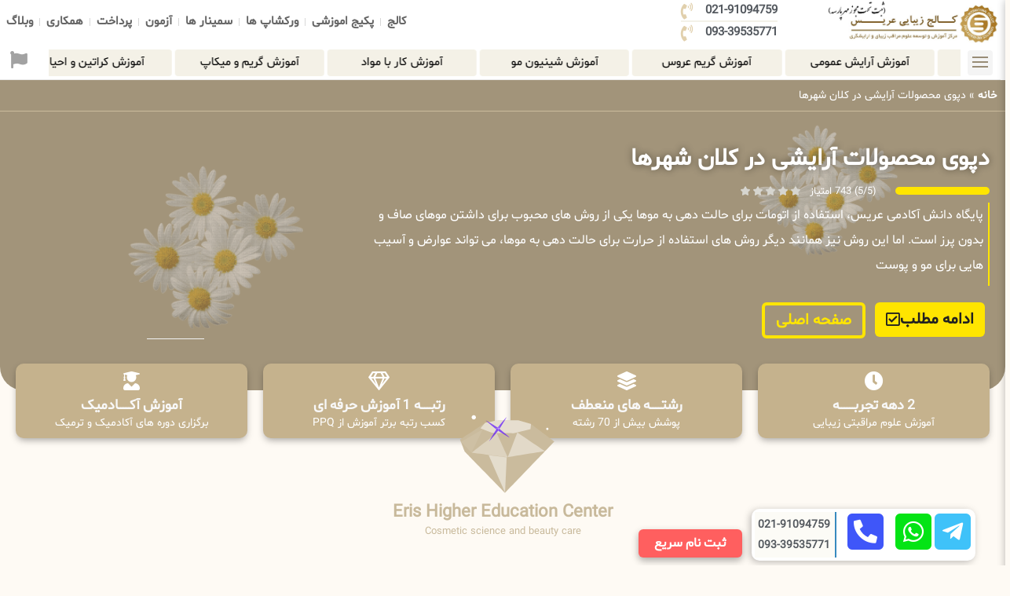

--- FILE ---
content_type: text/html; charset=UTF-8
request_url: https://academy-eris.com/18822/%D8%AF%D9%BE%D9%88%DB%8C-%D9%85%D8%AD%D8%B5%D9%88%D9%84%D8%A7%D8%AA-%D8%A2%D8%B1%D8%A7%DB%8C%D8%B4%DB%8C-%D8%AF%D8%B1-%DA%A9%D9%84%D8%A7%D9%86-%D8%B4%D9%87%D8%B1%D9%87%D8%A7/
body_size: 38802
content:
<!doctype html>
<html dir="rtl" lang="fa-IR">
<head>
	<meta charset="UTF-8">
	<meta name="viewport" content="width=device-width, initial-scale=1">
	<link rel="profile" href="https://gmpg.org/xfn/11">
	<meta name='robots' content='index, follow, max-image-preview:large, max-snippet:-1, max-video-preview:-1' />
	<style>img:is([sizes="auto" i], [sizes^="auto," i]) { contain-intrinsic-size: 3000px 1500px }</style>
	
	<!-- This site is optimized with the Yoast SEO Premium plugin v23.6 (Yoast SEO v25.0) - https://yoast.com/wordpress/plugins/seo/ -->
	<title>دپوی محصولات آرایشی در کلان شهرها ⭐⭐⭐⭐⭐ آکادمی عریس | گواهینامه بین المللی</title>
	<meta name="description" content="آکادمی عریس | دپوی محصولات آرایشی در کلان شهرها | مرکز اموزش عالی اعطای مدرک بین المللی در تمامی لاین های آرایشگری| عریس" />
	<link rel="canonical" href="https://academy-eris.com/18822/دپوی-محصولات-آرایشی-در-کلان-شهرها/" />
	<meta property="og:locale" content="fa_IR" />
	<meta property="og:type" content="article" />
	<meta property="og:title" content="دپوی محصولات آرایشی در کلان شهرها" />
	<meta property="og:description" content="آکادمی عریس | دپوی محصولات آرایشی در کلان شهرها | مرکز اموزش عالی اعطای مدرک بین المللی در تمامی لاین های آرایشگری| عریس" />
	<meta property="og:url" content="https://academy-eris.com/18822/دپوی-محصولات-آرایشی-در-کلان-شهرها/" />
	<meta property="og:site_name" content="آکادمی عریس" />
	<meta property="article:published_time" content="2022-07-24T08:01:24+00:00" />
	<meta property="article:modified_time" content="2022-10-25T16:32:36+00:00" />
	<meta property="og:image" content="https://academy-eris.com/wp-content/uploads/2022/07/دپوی-فا.png" />
	<meta property="og:image:width" content="895" />
	<meta property="og:image:height" content="553" />
	<meta property="og:image:type" content="image/png" />
	<meta name="author" content="آکادمی عریس" />
	<meta name="twitter:card" content="summary_large_image" />
	<meta name="twitter:label1" content="نوشته‌شده بدست" />
	<meta name="twitter:data1" content="آکادمی عریس" />
	<script type="application/ld+json" class="yoast-schema-graph">{"@context":"https://schema.org","@graph":[{"@type":"Article","@id":"https://academy-eris.com/18822/%d8%af%d9%be%d9%88%db%8c-%d9%85%d8%ad%d8%b5%d9%88%d9%84%d8%a7%d8%aa-%d8%a2%d8%b1%d8%a7%db%8c%d8%b4%db%8c-%d8%af%d8%b1-%da%a9%d9%84%d8%a7%d9%86-%d8%b4%d9%87%d8%b1%d9%87%d8%a7/#article","isPartOf":{"@id":"https://academy-eris.com/18822/%d8%af%d9%be%d9%88%db%8c-%d9%85%d8%ad%d8%b5%d9%88%d9%84%d8%a7%d8%aa-%d8%a2%d8%b1%d8%a7%db%8c%d8%b4%db%8c-%d8%af%d8%b1-%da%a9%d9%84%d8%a7%d9%86-%d8%b4%d9%87%d8%b1%d9%87%d8%a7/"},"author":{"name":"آکادمی عریس","@id":"https://academy-eris.com/#/schema/person/2be17c4bcac701f18840e9ac07a91482"},"headline":"دپوی محصولات آرایشی در کلان شهرها","datePublished":"2022-07-24T08:01:24+00:00","dateModified":"2022-10-25T16:32:36+00:00","mainEntityOfPage":{"@id":"https://academy-eris.com/18822/%d8%af%d9%be%d9%88%db%8c-%d9%85%d8%ad%d8%b5%d9%88%d9%84%d8%a7%d8%aa-%d8%a2%d8%b1%d8%a7%db%8c%d8%b4%db%8c-%d8%af%d8%b1-%da%a9%d9%84%d8%a7%d9%86-%d8%b4%d9%87%d8%b1%d9%87%d8%a7/"},"wordCount":1,"commentCount":0,"publisher":{"@id":"https://academy-eris.com/#organization"},"image":{"@id":"https://academy-eris.com/18822/%d8%af%d9%be%d9%88%db%8c-%d9%85%d8%ad%d8%b5%d9%88%d9%84%d8%a7%d8%aa-%d8%a2%d8%b1%d8%a7%db%8c%d8%b4%db%8c-%d8%af%d8%b1-%da%a9%d9%84%d8%a7%d9%86-%d8%b4%d9%87%d8%b1%d9%87%d8%a7/#primaryimage"},"thumbnailUrl":"https://academy-eris.com/wp-content/uploads/2022/07/دپوی-فا.png","articleSection":{"1":"مقالات"},"inLanguage":"fa-IR","potentialAction":[{"@type":"CommentAction","name":"Comment","target":["https://academy-eris.com/18822/%d8%af%d9%be%d9%88%db%8c-%d9%85%d8%ad%d8%b5%d9%88%d9%84%d8%a7%d8%aa-%d8%a2%d8%b1%d8%a7%db%8c%d8%b4%db%8c-%d8%af%d8%b1-%da%a9%d9%84%d8%a7%d9%86-%d8%b4%d9%87%d8%b1%d9%87%d8%a7/#respond"]}]},{"@type":"WebPage","@id":"https://academy-eris.com/18822/%d8%af%d9%be%d9%88%db%8c-%d9%85%d8%ad%d8%b5%d9%88%d9%84%d8%a7%d8%aa-%d8%a2%d8%b1%d8%a7%db%8c%d8%b4%db%8c-%d8%af%d8%b1-%da%a9%d9%84%d8%a7%d9%86-%d8%b4%d9%87%d8%b1%d9%87%d8%a7/","url":"https://academy-eris.com/18822/%d8%af%d9%be%d9%88%db%8c-%d9%85%d8%ad%d8%b5%d9%88%d9%84%d8%a7%d8%aa-%d8%a2%d8%b1%d8%a7%db%8c%d8%b4%db%8c-%d8%af%d8%b1-%da%a9%d9%84%d8%a7%d9%86-%d8%b4%d9%87%d8%b1%d9%87%d8%a7/","name":"دپوی محصولات آرایشی در کلان شهرها ⭐⭐⭐⭐⭐ آکادمی عریس | گواهینامه بین المللی","isPartOf":{"@id":"https://academy-eris.com/#website"},"primaryImageOfPage":{"@id":"https://academy-eris.com/18822/%d8%af%d9%be%d9%88%db%8c-%d9%85%d8%ad%d8%b5%d9%88%d9%84%d8%a7%d8%aa-%d8%a2%d8%b1%d8%a7%db%8c%d8%b4%db%8c-%d8%af%d8%b1-%da%a9%d9%84%d8%a7%d9%86-%d8%b4%d9%87%d8%b1%d9%87%d8%a7/#primaryimage"},"image":{"@id":"https://academy-eris.com/18822/%d8%af%d9%be%d9%88%db%8c-%d9%85%d8%ad%d8%b5%d9%88%d9%84%d8%a7%d8%aa-%d8%a2%d8%b1%d8%a7%db%8c%d8%b4%db%8c-%d8%af%d8%b1-%da%a9%d9%84%d8%a7%d9%86-%d8%b4%d9%87%d8%b1%d9%87%d8%a7/#primaryimage"},"thumbnailUrl":"https://academy-eris.com/wp-content/uploads/2022/07/دپوی-فا.png","datePublished":"2022-07-24T08:01:24+00:00","dateModified":"2022-10-25T16:32:36+00:00","description":"آکادمی عریس | دپوی محصولات آرایشی در کلان شهرها | مرکز اموزش عالی اعطای مدرک بین المللی در تمامی لاین های آرایشگری| عریس","breadcrumb":{"@id":"https://academy-eris.com/18822/%d8%af%d9%be%d9%88%db%8c-%d9%85%d8%ad%d8%b5%d9%88%d9%84%d8%a7%d8%aa-%d8%a2%d8%b1%d8%a7%db%8c%d8%b4%db%8c-%d8%af%d8%b1-%da%a9%d9%84%d8%a7%d9%86-%d8%b4%d9%87%d8%b1%d9%87%d8%a7/#breadcrumb"},"inLanguage":"fa-IR","potentialAction":[{"@type":"ReadAction","target":["https://academy-eris.com/18822/%d8%af%d9%be%d9%88%db%8c-%d9%85%d8%ad%d8%b5%d9%88%d9%84%d8%a7%d8%aa-%d8%a2%d8%b1%d8%a7%db%8c%d8%b4%db%8c-%d8%af%d8%b1-%da%a9%d9%84%d8%a7%d9%86-%d8%b4%d9%87%d8%b1%d9%87%d8%a7/"]}]},{"@type":"ImageObject","inLanguage":"fa-IR","@id":"https://academy-eris.com/18822/%d8%af%d9%be%d9%88%db%8c-%d9%85%d8%ad%d8%b5%d9%88%d9%84%d8%a7%d8%aa-%d8%a2%d8%b1%d8%a7%db%8c%d8%b4%db%8c-%d8%af%d8%b1-%da%a9%d9%84%d8%a7%d9%86-%d8%b4%d9%87%d8%b1%d9%87%d8%a7/#primaryimage","url":"https://academy-eris.com/wp-content/uploads/2022/07/دپوی-فا.png","contentUrl":"https://academy-eris.com/wp-content/uploads/2022/07/دپوی-فا.png","width":895,"height":553},{"@type":"BreadcrumbList","@id":"https://academy-eris.com/18822/%d8%af%d9%be%d9%88%db%8c-%d9%85%d8%ad%d8%b5%d9%88%d9%84%d8%a7%d8%aa-%d8%a2%d8%b1%d8%a7%db%8c%d8%b4%db%8c-%d8%af%d8%b1-%da%a9%d9%84%d8%a7%d9%86-%d8%b4%d9%87%d8%b1%d9%87%d8%a7/#breadcrumb","itemListElement":[{"@type":"ListItem","position":1,"name":"خانه","item":"https://academy-eris.com/"},{"@type":"ListItem","position":2,"name":"دپوی محصولات آرایشی در کلان شهرها"}]},{"@type":"WebSite","@id":"https://academy-eris.com/#website","url":"https://academy-eris.com/","name":"آکادمی عریس","description":"آموزشگاه بین المللی عریس","publisher":{"@id":"https://academy-eris.com/#organization"},"potentialAction":[{"@type":"SearchAction","target":{"@type":"EntryPoint","urlTemplate":"https://academy-eris.com/?s={search_term_string}"},"query-input":{"@type":"PropertyValueSpecification","valueRequired":true,"valueName":"search_term_string"}}],"inLanguage":"fa-IR"},{"@type":"Organization","@id":"https://academy-eris.com/#organization","name":"مرکز آموزش عالی عریس","url":"https://academy-eris.com/","logo":{"@type":"ImageObject","inLanguage":"fa-IR","@id":"https://academy-eris.com/#/schema/logo/image/","url":"https://academy-eris.com/wp-content/uploads/2021/07/SeF-1-2048x518-1.png","contentUrl":"https://academy-eris.com/wp-content/uploads/2021/07/SeF-1-2048x518-1.png","width":248,"height":63,"caption":"مرکز آموزش عالی عریس"},"image":{"@id":"https://academy-eris.com/#/schema/logo/image/"}},{"@type":"Person","@id":"https://academy-eris.com/#/schema/person/2be17c4bcac701f18840e9ac07a91482","name":"آکادمی عریس","image":{"@type":"ImageObject","inLanguage":"fa-IR","@id":"https://academy-eris.com/#/schema/person/image/","url":"https://secure.gravatar.com/avatar/84c4ab97b238cdd0fdd54ac0458cb22695cfda7837e87022b097be439db14ecc?s=96&d=wavatar&r=g","contentUrl":"https://secure.gravatar.com/avatar/84c4ab97b238cdd0fdd54ac0458cb22695cfda7837e87022b097be439db14ecc?s=96&d=wavatar&r=g","caption":"آکادمی عریس"},"url":"https://academy-eris.com/author/eris-uni/"}]}</script>
	<!-- / Yoast SEO Premium plugin. -->


<link rel="alternate" type="application/rss+xml" title="آکادمی عریس &raquo; خوراک" href="https://academy-eris.com/feed/" />
<link rel="alternate" type="application/rss+xml" title="آکادمی عریس &raquo; خوراک دیدگاه‌ها" href="https://academy-eris.com/comments/feed/" />
<link rel="alternate" type="application/rss+xml" title="آکادمی عریس &raquo; دپوی محصولات آرایشی در کلان شهرها خوراک دیدگاه‌ها" href="https://academy-eris.com/18822/%d8%af%d9%be%d9%88%db%8c-%d9%85%d8%ad%d8%b5%d9%88%d9%84%d8%a7%d8%aa-%d8%a2%d8%b1%d8%a7%db%8c%d8%b4%db%8c-%d8%af%d8%b1-%da%a9%d9%84%d8%a7%d9%86-%d8%b4%d9%87%d8%b1%d9%87%d8%a7/feed/" />
<script>
window._wpemojiSettings = {"baseUrl":"https:\/\/s.w.org\/images\/core\/emoji\/16.0.1\/72x72\/","ext":".png","svgUrl":"https:\/\/s.w.org\/images\/core\/emoji\/16.0.1\/svg\/","svgExt":".svg","source":{"concatemoji":"https:\/\/academy-eris.com\/wp-includes\/js\/wp-emoji-release.min.js?ver=6.8.3"}};
/*! This file is auto-generated */
!function(s,n){var o,i,e;function c(e){try{var t={supportTests:e,timestamp:(new Date).valueOf()};sessionStorage.setItem(o,JSON.stringify(t))}catch(e){}}function p(e,t,n){e.clearRect(0,0,e.canvas.width,e.canvas.height),e.fillText(t,0,0);var t=new Uint32Array(e.getImageData(0,0,e.canvas.width,e.canvas.height).data),a=(e.clearRect(0,0,e.canvas.width,e.canvas.height),e.fillText(n,0,0),new Uint32Array(e.getImageData(0,0,e.canvas.width,e.canvas.height).data));return t.every(function(e,t){return e===a[t]})}function u(e,t){e.clearRect(0,0,e.canvas.width,e.canvas.height),e.fillText(t,0,0);for(var n=e.getImageData(16,16,1,1),a=0;a<n.data.length;a++)if(0!==n.data[a])return!1;return!0}function f(e,t,n,a){switch(t){case"flag":return n(e,"\ud83c\udff3\ufe0f\u200d\u26a7\ufe0f","\ud83c\udff3\ufe0f\u200b\u26a7\ufe0f")?!1:!n(e,"\ud83c\udde8\ud83c\uddf6","\ud83c\udde8\u200b\ud83c\uddf6")&&!n(e,"\ud83c\udff4\udb40\udc67\udb40\udc62\udb40\udc65\udb40\udc6e\udb40\udc67\udb40\udc7f","\ud83c\udff4\u200b\udb40\udc67\u200b\udb40\udc62\u200b\udb40\udc65\u200b\udb40\udc6e\u200b\udb40\udc67\u200b\udb40\udc7f");case"emoji":return!a(e,"\ud83e\udedf")}return!1}function g(e,t,n,a){var r="undefined"!=typeof WorkerGlobalScope&&self instanceof WorkerGlobalScope?new OffscreenCanvas(300,150):s.createElement("canvas"),o=r.getContext("2d",{willReadFrequently:!0}),i=(o.textBaseline="top",o.font="600 32px Arial",{});return e.forEach(function(e){i[e]=t(o,e,n,a)}),i}function t(e){var t=s.createElement("script");t.src=e,t.defer=!0,s.head.appendChild(t)}"undefined"!=typeof Promise&&(o="wpEmojiSettingsSupports",i=["flag","emoji"],n.supports={everything:!0,everythingExceptFlag:!0},e=new Promise(function(e){s.addEventListener("DOMContentLoaded",e,{once:!0})}),new Promise(function(t){var n=function(){try{var e=JSON.parse(sessionStorage.getItem(o));if("object"==typeof e&&"number"==typeof e.timestamp&&(new Date).valueOf()<e.timestamp+604800&&"object"==typeof e.supportTests)return e.supportTests}catch(e){}return null}();if(!n){if("undefined"!=typeof Worker&&"undefined"!=typeof OffscreenCanvas&&"undefined"!=typeof URL&&URL.createObjectURL&&"undefined"!=typeof Blob)try{var e="postMessage("+g.toString()+"("+[JSON.stringify(i),f.toString(),p.toString(),u.toString()].join(",")+"));",a=new Blob([e],{type:"text/javascript"}),r=new Worker(URL.createObjectURL(a),{name:"wpTestEmojiSupports"});return void(r.onmessage=function(e){c(n=e.data),r.terminate(),t(n)})}catch(e){}c(n=g(i,f,p,u))}t(n)}).then(function(e){for(var t in e)n.supports[t]=e[t],n.supports.everything=n.supports.everything&&n.supports[t],"flag"!==t&&(n.supports.everythingExceptFlag=n.supports.everythingExceptFlag&&n.supports[t]);n.supports.everythingExceptFlag=n.supports.everythingExceptFlag&&!n.supports.flag,n.DOMReady=!1,n.readyCallback=function(){n.DOMReady=!0}}).then(function(){return e}).then(function(){var e;n.supports.everything||(n.readyCallback(),(e=n.source||{}).concatemoji?t(e.concatemoji):e.wpemoji&&e.twemoji&&(t(e.twemoji),t(e.wpemoji)))}))}((window,document),window._wpemojiSettings);
</script>
<style id='wp-emoji-styles-inline-css'>

	img.wp-smiley, img.emoji {
		display: inline !important;
		border: none !important;
		box-shadow: none !important;
		height: 1em !important;
		width: 1em !important;
		margin: 0 0.07em !important;
		vertical-align: -0.1em !important;
		background: none !important;
		padding: 0 !important;
	}
</style>
<link rel='stylesheet' id='wp-block-library-rtl-css' href='https://academy-eris.com/wp-includes/css/dist/block-library/style-rtl.min.css?ver=6.8.3' media='all' />
<link data-minify="1" rel='stylesheet' id='jet-engine-frontend-css' href='https://academy-eris.com/wp-content/cache/min/1/wp-content/plugins/jet-engine/assets/css/frontend.css?ver=1746000004' media='all' />
<style id='global-styles-inline-css'>
:root{--wp--preset--aspect-ratio--square: 1;--wp--preset--aspect-ratio--4-3: 4/3;--wp--preset--aspect-ratio--3-4: 3/4;--wp--preset--aspect-ratio--3-2: 3/2;--wp--preset--aspect-ratio--2-3: 2/3;--wp--preset--aspect-ratio--16-9: 16/9;--wp--preset--aspect-ratio--9-16: 9/16;--wp--preset--color--black: #000000;--wp--preset--color--cyan-bluish-gray: #abb8c3;--wp--preset--color--white: #ffffff;--wp--preset--color--pale-pink: #f78da7;--wp--preset--color--vivid-red: #cf2e2e;--wp--preset--color--luminous-vivid-orange: #ff6900;--wp--preset--color--luminous-vivid-amber: #fcb900;--wp--preset--color--light-green-cyan: #7bdcb5;--wp--preset--color--vivid-green-cyan: #00d084;--wp--preset--color--pale-cyan-blue: #8ed1fc;--wp--preset--color--vivid-cyan-blue: #0693e3;--wp--preset--color--vivid-purple: #9b51e0;--wp--preset--gradient--vivid-cyan-blue-to-vivid-purple: linear-gradient(135deg,rgba(6,147,227,1) 0%,rgb(155,81,224) 100%);--wp--preset--gradient--light-green-cyan-to-vivid-green-cyan: linear-gradient(135deg,rgb(122,220,180) 0%,rgb(0,208,130) 100%);--wp--preset--gradient--luminous-vivid-amber-to-luminous-vivid-orange: linear-gradient(135deg,rgba(252,185,0,1) 0%,rgba(255,105,0,1) 100%);--wp--preset--gradient--luminous-vivid-orange-to-vivid-red: linear-gradient(135deg,rgba(255,105,0,1) 0%,rgb(207,46,46) 100%);--wp--preset--gradient--very-light-gray-to-cyan-bluish-gray: linear-gradient(135deg,rgb(238,238,238) 0%,rgb(169,184,195) 100%);--wp--preset--gradient--cool-to-warm-spectrum: linear-gradient(135deg,rgb(74,234,220) 0%,rgb(151,120,209) 20%,rgb(207,42,186) 40%,rgb(238,44,130) 60%,rgb(251,105,98) 80%,rgb(254,248,76) 100%);--wp--preset--gradient--blush-light-purple: linear-gradient(135deg,rgb(255,206,236) 0%,rgb(152,150,240) 100%);--wp--preset--gradient--blush-bordeaux: linear-gradient(135deg,rgb(254,205,165) 0%,rgb(254,45,45) 50%,rgb(107,0,62) 100%);--wp--preset--gradient--luminous-dusk: linear-gradient(135deg,rgb(255,203,112) 0%,rgb(199,81,192) 50%,rgb(65,88,208) 100%);--wp--preset--gradient--pale-ocean: linear-gradient(135deg,rgb(255,245,203) 0%,rgb(182,227,212) 50%,rgb(51,167,181) 100%);--wp--preset--gradient--electric-grass: linear-gradient(135deg,rgb(202,248,128) 0%,rgb(113,206,126) 100%);--wp--preset--gradient--midnight: linear-gradient(135deg,rgb(2,3,129) 0%,rgb(40,116,252) 100%);--wp--preset--font-size--small: 13px;--wp--preset--font-size--medium: 20px;--wp--preset--font-size--large: 36px;--wp--preset--font-size--x-large: 42px;--wp--preset--spacing--20: 0.44rem;--wp--preset--spacing--30: 0.67rem;--wp--preset--spacing--40: 1rem;--wp--preset--spacing--50: 1.5rem;--wp--preset--spacing--60: 2.25rem;--wp--preset--spacing--70: 3.38rem;--wp--preset--spacing--80: 5.06rem;--wp--preset--shadow--natural: 6px 6px 9px rgba(0, 0, 0, 0.2);--wp--preset--shadow--deep: 12px 12px 50px rgba(0, 0, 0, 0.4);--wp--preset--shadow--sharp: 6px 6px 0px rgba(0, 0, 0, 0.2);--wp--preset--shadow--outlined: 6px 6px 0px -3px rgba(255, 255, 255, 1), 6px 6px rgba(0, 0, 0, 1);--wp--preset--shadow--crisp: 6px 6px 0px rgba(0, 0, 0, 1);}:root { --wp--style--global--content-size: 800px;--wp--style--global--wide-size: 1200px; }:where(body) { margin: 0; }.wp-site-blocks > .alignleft { float: left; margin-right: 2em; }.wp-site-blocks > .alignright { float: right; margin-left: 2em; }.wp-site-blocks > .aligncenter { justify-content: center; margin-left: auto; margin-right: auto; }:where(.wp-site-blocks) > * { margin-block-start: 24px; margin-block-end: 0; }:where(.wp-site-blocks) > :first-child { margin-block-start: 0; }:where(.wp-site-blocks) > :last-child { margin-block-end: 0; }:root { --wp--style--block-gap: 24px; }:root :where(.is-layout-flow) > :first-child{margin-block-start: 0;}:root :where(.is-layout-flow) > :last-child{margin-block-end: 0;}:root :where(.is-layout-flow) > *{margin-block-start: 24px;margin-block-end: 0;}:root :where(.is-layout-constrained) > :first-child{margin-block-start: 0;}:root :where(.is-layout-constrained) > :last-child{margin-block-end: 0;}:root :where(.is-layout-constrained) > *{margin-block-start: 24px;margin-block-end: 0;}:root :where(.is-layout-flex){gap: 24px;}:root :where(.is-layout-grid){gap: 24px;}.is-layout-flow > .alignleft{float: left;margin-inline-start: 0;margin-inline-end: 2em;}.is-layout-flow > .alignright{float: right;margin-inline-start: 2em;margin-inline-end: 0;}.is-layout-flow > .aligncenter{margin-left: auto !important;margin-right: auto !important;}.is-layout-constrained > .alignleft{float: left;margin-inline-start: 0;margin-inline-end: 2em;}.is-layout-constrained > .alignright{float: right;margin-inline-start: 2em;margin-inline-end: 0;}.is-layout-constrained > .aligncenter{margin-left: auto !important;margin-right: auto !important;}.is-layout-constrained > :where(:not(.alignleft):not(.alignright):not(.alignfull)){max-width: var(--wp--style--global--content-size);margin-left: auto !important;margin-right: auto !important;}.is-layout-constrained > .alignwide{max-width: var(--wp--style--global--wide-size);}body .is-layout-flex{display: flex;}.is-layout-flex{flex-wrap: wrap;align-items: center;}.is-layout-flex > :is(*, div){margin: 0;}body .is-layout-grid{display: grid;}.is-layout-grid > :is(*, div){margin: 0;}body{padding-top: 0px;padding-right: 0px;padding-bottom: 0px;padding-left: 0px;}a:where(:not(.wp-element-button)){text-decoration: underline;}:root :where(.wp-element-button, .wp-block-button__link){background-color: #32373c;border-width: 0;color: #fff;font-family: inherit;font-size: inherit;line-height: inherit;padding: calc(0.667em + 2px) calc(1.333em + 2px);text-decoration: none;}.has-black-color{color: var(--wp--preset--color--black) !important;}.has-cyan-bluish-gray-color{color: var(--wp--preset--color--cyan-bluish-gray) !important;}.has-white-color{color: var(--wp--preset--color--white) !important;}.has-pale-pink-color{color: var(--wp--preset--color--pale-pink) !important;}.has-vivid-red-color{color: var(--wp--preset--color--vivid-red) !important;}.has-luminous-vivid-orange-color{color: var(--wp--preset--color--luminous-vivid-orange) !important;}.has-luminous-vivid-amber-color{color: var(--wp--preset--color--luminous-vivid-amber) !important;}.has-light-green-cyan-color{color: var(--wp--preset--color--light-green-cyan) !important;}.has-vivid-green-cyan-color{color: var(--wp--preset--color--vivid-green-cyan) !important;}.has-pale-cyan-blue-color{color: var(--wp--preset--color--pale-cyan-blue) !important;}.has-vivid-cyan-blue-color{color: var(--wp--preset--color--vivid-cyan-blue) !important;}.has-vivid-purple-color{color: var(--wp--preset--color--vivid-purple) !important;}.has-black-background-color{background-color: var(--wp--preset--color--black) !important;}.has-cyan-bluish-gray-background-color{background-color: var(--wp--preset--color--cyan-bluish-gray) !important;}.has-white-background-color{background-color: var(--wp--preset--color--white) !important;}.has-pale-pink-background-color{background-color: var(--wp--preset--color--pale-pink) !important;}.has-vivid-red-background-color{background-color: var(--wp--preset--color--vivid-red) !important;}.has-luminous-vivid-orange-background-color{background-color: var(--wp--preset--color--luminous-vivid-orange) !important;}.has-luminous-vivid-amber-background-color{background-color: var(--wp--preset--color--luminous-vivid-amber) !important;}.has-light-green-cyan-background-color{background-color: var(--wp--preset--color--light-green-cyan) !important;}.has-vivid-green-cyan-background-color{background-color: var(--wp--preset--color--vivid-green-cyan) !important;}.has-pale-cyan-blue-background-color{background-color: var(--wp--preset--color--pale-cyan-blue) !important;}.has-vivid-cyan-blue-background-color{background-color: var(--wp--preset--color--vivid-cyan-blue) !important;}.has-vivid-purple-background-color{background-color: var(--wp--preset--color--vivid-purple) !important;}.has-black-border-color{border-color: var(--wp--preset--color--black) !important;}.has-cyan-bluish-gray-border-color{border-color: var(--wp--preset--color--cyan-bluish-gray) !important;}.has-white-border-color{border-color: var(--wp--preset--color--white) !important;}.has-pale-pink-border-color{border-color: var(--wp--preset--color--pale-pink) !important;}.has-vivid-red-border-color{border-color: var(--wp--preset--color--vivid-red) !important;}.has-luminous-vivid-orange-border-color{border-color: var(--wp--preset--color--luminous-vivid-orange) !important;}.has-luminous-vivid-amber-border-color{border-color: var(--wp--preset--color--luminous-vivid-amber) !important;}.has-light-green-cyan-border-color{border-color: var(--wp--preset--color--light-green-cyan) !important;}.has-vivid-green-cyan-border-color{border-color: var(--wp--preset--color--vivid-green-cyan) !important;}.has-pale-cyan-blue-border-color{border-color: var(--wp--preset--color--pale-cyan-blue) !important;}.has-vivid-cyan-blue-border-color{border-color: var(--wp--preset--color--vivid-cyan-blue) !important;}.has-vivid-purple-border-color{border-color: var(--wp--preset--color--vivid-purple) !important;}.has-vivid-cyan-blue-to-vivid-purple-gradient-background{background: var(--wp--preset--gradient--vivid-cyan-blue-to-vivid-purple) !important;}.has-light-green-cyan-to-vivid-green-cyan-gradient-background{background: var(--wp--preset--gradient--light-green-cyan-to-vivid-green-cyan) !important;}.has-luminous-vivid-amber-to-luminous-vivid-orange-gradient-background{background: var(--wp--preset--gradient--luminous-vivid-amber-to-luminous-vivid-orange) !important;}.has-luminous-vivid-orange-to-vivid-red-gradient-background{background: var(--wp--preset--gradient--luminous-vivid-orange-to-vivid-red) !important;}.has-very-light-gray-to-cyan-bluish-gray-gradient-background{background: var(--wp--preset--gradient--very-light-gray-to-cyan-bluish-gray) !important;}.has-cool-to-warm-spectrum-gradient-background{background: var(--wp--preset--gradient--cool-to-warm-spectrum) !important;}.has-blush-light-purple-gradient-background{background: var(--wp--preset--gradient--blush-light-purple) !important;}.has-blush-bordeaux-gradient-background{background: var(--wp--preset--gradient--blush-bordeaux) !important;}.has-luminous-dusk-gradient-background{background: var(--wp--preset--gradient--luminous-dusk) !important;}.has-pale-ocean-gradient-background{background: var(--wp--preset--gradient--pale-ocean) !important;}.has-electric-grass-gradient-background{background: var(--wp--preset--gradient--electric-grass) !important;}.has-midnight-gradient-background{background: var(--wp--preset--gradient--midnight) !important;}.has-small-font-size{font-size: var(--wp--preset--font-size--small) !important;}.has-medium-font-size{font-size: var(--wp--preset--font-size--medium) !important;}.has-large-font-size{font-size: var(--wp--preset--font-size--large) !important;}.has-x-large-font-size{font-size: var(--wp--preset--font-size--x-large) !important;}
:root :where(.wp-block-pullquote){font-size: 1.5em;line-height: 1.6;}
</style>
<link data-minify="1" rel='stylesheet' id='uaf_client_css-css' href='https://academy-eris.com/wp-content/cache/min/1/wp-content/uploads/useanyfont/uaf.css?ver=1746000004' media='all' />
<link rel='stylesheet' id='mdp-stellar-css' href='https://academy-eris.com/wp-content/plugins/stellar/css/stellar.min.css?ver=2.2.4' media='all' />
<style id='mdp-stellar-inline-css'>

        .mdp-stellar-box {
            --mdp-stellar-size: 12px;
            --mdp-stellar-color: rgba(214, 213, 207, 1);
            --mdp-stellar-active: rgba(252, 204, 0, 1);
            --mdp-stellar-hover: rgba(246, 222, 0, 1);
            --mdp-stellar-space: 4px;
        }
        .mdp-stellar-top {
            --mdp-stellar-size: 14px;
            --mdp-stellar-color: rgba(214, 213, 207, 1);
            --mdp-stellar-active: rgba(252, 204, 0, 1);
            --mdp-stellar-hover: rgba(246, 222, 0, 1);
            --mdp-stellar-space: 4px;
            --mdp-stellar-gutter: 11px;
        }
</style>
<link rel='stylesheet' id='hello-elementor-css' href='https://academy-eris.com/wp-content/themes/hello-elementor/style.min.css?ver=3.3.0' media='all' />
<link rel='stylesheet' id='hello-elementor-theme-style-css' href='https://academy-eris.com/wp-content/themes/hello-elementor/theme.min.css?ver=3.3.0' media='all' />
<link rel='stylesheet' id='hello-elementor-header-footer-css' href='https://academy-eris.com/wp-content/themes/hello-elementor/header-footer.min.css?ver=3.3.0' media='all' />
<link rel='stylesheet' id='elementor-frontend-css' href='https://academy-eris.com/wp-content/plugins/elementor/assets/css/frontend-rtl.min.css?ver=3.28.4' media='all' />
<link rel='stylesheet' id='widget-image-css' href='https://academy-eris.com/wp-content/plugins/elementor/assets/css/widget-image-rtl.min.css?ver=3.28.4' media='all' />
<link rel='stylesheet' id='widget-icon-list-css' href='https://academy-eris.com/wp-content/plugins/elementor/assets/css/widget-icon-list-rtl.min.css?ver=3.28.4' media='all' />
<link rel='stylesheet' id='widget-nav-menu-css' href='https://academy-eris.com/wp-content/plugins/elementor-pro/assets/css/widget-nav-menu-rtl.min.css?ver=3.28.3' media='all' />
<link rel='stylesheet' id='widget-pp-advanced-menu-css' href='https://academy-eris.com/wp-content/plugins/powerpack-elements/assets/css/min/widget-advanced-menu-rtl.min.css?ver=2.12.5' media='all' />
<link rel='stylesheet' id='widget-pp-info-box-css' href='https://academy-eris.com/wp-content/plugins/powerpack-elements/assets/css/min/widget-info-box-rtl.min.css?ver=2.12.5' media='all' />
<link data-minify="1" rel='stylesheet' id='swiper-css' href='https://academy-eris.com/wp-content/cache/min/1/wp-content/plugins/elementor/assets/lib/swiper/v8/css/swiper.min.css?ver=1746000004' media='all' />
<link rel='stylesheet' id='e-swiper-css' href='https://academy-eris.com/wp-content/plugins/elementor/assets/css/conditionals/e-swiper.min.css?ver=3.28.4' media='all' />
<link rel='stylesheet' id='pp-swiper-css' href='https://academy-eris.com/wp-content/plugins/powerpack-elements/assets/css/min/pp-swiper-rtl.min.css?ver=2.12.5' media='all' />
<link rel='stylesheet' id='widget-breadcrumbs-css' href='https://academy-eris.com/wp-content/plugins/elementor-pro/assets/css/widget-breadcrumbs-rtl.min.css?ver=3.28.3' media='all' />
<link rel='stylesheet' id='widget-heading-css' href='https://academy-eris.com/wp-content/plugins/elementor/assets/css/widget-heading-rtl.min.css?ver=3.28.4' media='all' />
<link rel='stylesheet' id='widget-spacer-css' href='https://academy-eris.com/wp-content/plugins/elementor/assets/css/widget-spacer-rtl.min.css?ver=3.28.4' media='all' />
<link rel='stylesheet' id='e-shapes-css' href='https://academy-eris.com/wp-content/plugins/elementor/assets/css/conditionals/shapes.min.css?ver=3.28.4' media='all' />
<link rel='stylesheet' id='widget-social-icons-css' href='https://academy-eris.com/wp-content/plugins/elementor/assets/css/widget-social-icons-rtl.min.css?ver=3.28.4' media='all' />
<link rel='stylesheet' id='e-apple-webkit-css' href='https://academy-eris.com/wp-content/plugins/elementor/assets/css/conditionals/apple-webkit.min.css?ver=3.28.4' media='all' />
<link rel='stylesheet' id='widget-sitemap-css' href='https://academy-eris.com/wp-content/plugins/elementor-pro/assets/css/widget-sitemap-rtl.min.css?ver=3.28.3' media='all' />
<link rel='stylesheet' id='e-sticky-css' href='https://academy-eris.com/wp-content/plugins/elementor-pro/assets/css/modules/sticky.min.css?ver=3.28.3' media='all' />
<link rel='stylesheet' id='widget-posts-css' href='https://academy-eris.com/wp-content/plugins/elementor-pro/assets/css/widget-posts-rtl.min.css?ver=3.28.3' media='all' />
<link rel='stylesheet' id='widget-divider-css' href='https://academy-eris.com/wp-content/plugins/elementor/assets/css/widget-divider-rtl.min.css?ver=3.28.4' media='all' />
<link rel='stylesheet' id='widget-icon-box-css' href='https://academy-eris.com/wp-content/plugins/elementor/assets/css/widget-icon-box-rtl.min.css?ver=3.28.4' media='all' />
<link rel='stylesheet' id='widget-lottie-css' href='https://academy-eris.com/wp-content/plugins/elementor-pro/assets/css/widget-lottie-rtl.min.css?ver=3.28.3' media='all' />
<link rel='stylesheet' id='widget-pp-toc-css' href='https://academy-eris.com/wp-content/plugins/powerpack-elements/assets/css/min/widget-toc-rtl.min.css?ver=2.12.5' media='all' />
<link rel='stylesheet' id='widget-post-info-css' href='https://academy-eris.com/wp-content/plugins/elementor-pro/assets/css/widget-post-info-rtl.min.css?ver=3.28.3' media='all' />
<link rel='stylesheet' id='elementor-icons-shared-0-css' href='https://academy-eris.com/wp-content/plugins/elementor/assets/lib/font-awesome/css/fontawesome.min.css?ver=5.15.3' media='all' />
<link data-minify="1" rel='stylesheet' id='elementor-icons-fa-regular-css' href='https://academy-eris.com/wp-content/cache/min/1/wp-content/plugins/elementor/assets/lib/font-awesome/css/regular.min.css?ver=1746000004' media='all' />
<link data-minify="1" rel='stylesheet' id='elementor-icons-fa-solid-css' href='https://academy-eris.com/wp-content/cache/min/1/wp-content/plugins/elementor/assets/lib/font-awesome/css/solid.min.css?ver=1746000004' media='all' />
<link rel='stylesheet' id='widget-menu-anchor-css' href='https://academy-eris.com/wp-content/plugins/elementor/assets/css/widget-menu-anchor-rtl.min.css?ver=3.28.4' media='all' />
<link data-minify="1" rel='stylesheet' id='elementor-icons-css' href='https://academy-eris.com/wp-content/cache/min/1/wp-content/plugins/elementor/assets/lib/eicons/css/elementor-icons.min.css?ver=1746000004' media='all' />
<link rel='stylesheet' id='elementor-post-20-css' href='https://academy-eris.com/wp-content/uploads/elementor/css/post-20.css?ver=1746000005' media='all' />
<link data-minify="1" rel='stylesheet' id='font-awesome-5-all-css' href='https://academy-eris.com/wp-content/cache/min/1/wp-content/plugins/elementor/assets/lib/font-awesome/css/all.min.css?ver=1746000004' media='all' />
<link rel='stylesheet' id='font-awesome-4-shim-css' href='https://academy-eris.com/wp-content/plugins/elementor/assets/lib/font-awesome/css/v4-shims.min.css?ver=3.28.4' media='all' />
<link rel='stylesheet' id='pp-extensions-css' href='https://academy-eris.com/wp-content/plugins/powerpack-elements/assets/css/min/extensions-rtl.min.css?ver=2.12.5' media='all' />
<link rel='stylesheet' id='elementor-post-11452-css' href='https://academy-eris.com/wp-content/uploads/elementor/css/post-11452.css?ver=1746000005' media='all' />
<link rel='stylesheet' id='elementor-post-15843-css' href='https://academy-eris.com/wp-content/uploads/elementor/css/post-15843.css?ver=1746000005' media='all' />
<link rel='stylesheet' id='elementor-post-18468-css' href='https://academy-eris.com/wp-content/uploads/elementor/css/post-18468.css?ver=1746000023' media='all' />
<link rel='stylesheet' id='eael-general-css' href='https://academy-eris.com/wp-content/plugins/essential-addons-for-elementor-lite/assets/front-end/css/view/general.min.css?ver=6.1.11' media='all' />
<link data-minify="1" rel='stylesheet' id='bdt-uikit-css' href='https://academy-eris.com/wp-content/cache/min/1/wp-content/plugins/bdthemes-element-pack/assets/css/bdt-uikit.rtl.css?ver=1746000004' media='all' />
<link data-minify="1" rel='stylesheet' id='ep-helper-css' href='https://academy-eris.com/wp-content/cache/min/1/wp-content/plugins/bdthemes-element-pack/assets/css/ep-helper.rtl.css?ver=1746000004' media='all' />
<link rel='stylesheet' id='google-fonts-1-css' href='https://fonts.googleapis.com/css?family=Roboto%3A100%2C100italic%2C200%2C200italic%2C300%2C300italic%2C400%2C400italic%2C500%2C500italic%2C600%2C600italic%2C700%2C700italic%2C800%2C800italic%2C900%2C900italic&#038;display=auto&#038;ver=6.8.3' media='all' />
<link data-minify="1" rel='stylesheet' id='elementor-icons-fa-brands-css' href='https://academy-eris.com/wp-content/cache/min/1/wp-content/plugins/elementor/assets/lib/font-awesome/css/brands.min.css?ver=1746000004' media='all' />
<link rel="preconnect" href="https://fonts.gstatic.com/" crossorigin><script id="jquery-core-js-extra">
var pp = {"ajax_url":"https:\/\/academy-eris.com\/wp-admin\/admin-ajax.php"};
</script>
<script src="https://academy-eris.com/wp-includes/js/jquery/jquery.min.js?ver=3.7.1" id="jquery-core-js"></script>
<script src="https://academy-eris.com/wp-includes/js/jquery/jquery-migrate.min.js?ver=3.4.1" id="jquery-migrate-js"></script>
<script src="https://academy-eris.com/wp-content/plugins/elementor/assets/lib/font-awesome/js/v4-shims.min.js?ver=3.28.4" id="font-awesome-4-shim-js"></script>
<link rel="https://api.w.org/" href="https://academy-eris.com/wp-json/" /><link rel="alternate" title="JSON" type="application/json" href="https://academy-eris.com/wp-json/wp/v2/posts/18822" /><link rel="EditURI" type="application/rsd+xml" title="RSD" href="https://academy-eris.com/xmlrpc.php?rsd" />
<meta name="generator" content="WordPress 6.8.3" />
<link rel='shortlink' href='https://academy-eris.com/?p=18822' />
<link rel="alternate" title="oEmbed (JSON)" type="application/json+oembed" href="https://academy-eris.com/wp-json/oembed/1.0/embed?url=https%3A%2F%2Facademy-eris.com%2F18822%2F%25d8%25af%25d9%25be%25d9%2588%25db%258c-%25d9%2585%25d8%25ad%25d8%25b5%25d9%2588%25d9%2584%25d8%25a7%25d8%25aa-%25d8%25a2%25d8%25b1%25d8%25a7%25db%258c%25d8%25b4%25db%258c-%25d8%25af%25d8%25b1-%25da%25a9%25d9%2584%25d8%25a7%25d9%2586-%25d8%25b4%25d9%2587%25d8%25b1%25d9%2587%25d8%25a7%2F" />
<link rel="alternate" title="oEmbed (XML)" type="text/xml+oembed" href="https://academy-eris.com/wp-json/oembed/1.0/embed?url=https%3A%2F%2Facademy-eris.com%2F18822%2F%25d8%25af%25d9%25be%25d9%2588%25db%258c-%25d9%2585%25d8%25ad%25d8%25b5%25d9%2588%25d9%2584%25d8%25a7%25d8%25aa-%25d8%25a2%25d8%25b1%25d8%25a7%25db%258c%25d8%25b4%25db%258c-%25d8%25af%25d8%25b1-%25da%25a9%25d9%2584%25d8%25a7%25d9%2586-%25d8%25b4%25d9%2587%25d8%25b1%25d9%2587%25d8%25a7%2F&#038;format=xml" />
<meta name="generator" content="Elementor 3.28.4; settings: css_print_method-external, google_font-enabled, font_display-auto">
			<style>
				.e-con.e-parent:nth-of-type(n+4):not(.e-lazyloaded):not(.e-no-lazyload),
				.e-con.e-parent:nth-of-type(n+4):not(.e-lazyloaded):not(.e-no-lazyload) * {
					background-image: none !important;
				}
				@media screen and (max-height: 1024px) {
					.e-con.e-parent:nth-of-type(n+3):not(.e-lazyloaded):not(.e-no-lazyload),
					.e-con.e-parent:nth-of-type(n+3):not(.e-lazyloaded):not(.e-no-lazyload) * {
						background-image: none !important;
					}
				}
				@media screen and (max-height: 640px) {
					.e-con.e-parent:nth-of-type(n+2):not(.e-lazyloaded):not(.e-no-lazyload),
					.e-con.e-parent:nth-of-type(n+2):not(.e-lazyloaded):not(.e-no-lazyload) * {
						background-image: none !important;
					}
				}
			</style>
			<link rel="icon" href="https://academy-eris.com/wp-content/uploads/2022/07/eris-logo-e1657015371856-150x150.jpg" sizes="32x32" />
<link rel="icon" href="https://academy-eris.com/wp-content/uploads/2022/07/eris-logo-e1657015371856.jpg" sizes="192x192" />
<link rel="apple-touch-icon" href="https://academy-eris.com/wp-content/uploads/2022/07/eris-logo-e1657015371856.jpg" />
<meta name="msapplication-TileImage" content="https://academy-eris.com/wp-content/uploads/2022/07/eris-logo-e1657015371856.jpg" />
<meta name="generator" content="WP Rocket 3.18.3" data-wpr-features="wpr_minify_js wpr_minify_css wpr_preload_links wpr_desktop" /></head>
<body class="rtl wp-singular post-template-default single single-post postid-18822 single-format-standard wp-custom-logo wp-embed-responsive wp-theme-hello-elementor theme-default elementor-default elementor-kit-20 elementor-page-18468">


<a class="skip-link screen-reader-text" href="#content">پرش به محتوا</a>

		<header data-elementor-type="header" data-elementor-id="11452" class="elementor elementor-11452 elementor-location-header" data-elementor-settings="{&quot;element_pack_global_tooltip_width&quot;:{&quot;unit&quot;:&quot;px&quot;,&quot;size&quot;:&quot;&quot;,&quot;sizes&quot;:[]},&quot;element_pack_global_tooltip_width_tablet&quot;:{&quot;unit&quot;:&quot;px&quot;,&quot;size&quot;:&quot;&quot;,&quot;sizes&quot;:[]},&quot;element_pack_global_tooltip_width_mobile&quot;:{&quot;unit&quot;:&quot;px&quot;,&quot;size&quot;:&quot;&quot;,&quot;sizes&quot;:[]},&quot;element_pack_global_tooltip_padding&quot;:{&quot;unit&quot;:&quot;px&quot;,&quot;top&quot;:&quot;&quot;,&quot;right&quot;:&quot;&quot;,&quot;bottom&quot;:&quot;&quot;,&quot;left&quot;:&quot;&quot;,&quot;isLinked&quot;:true},&quot;element_pack_global_tooltip_padding_tablet&quot;:{&quot;unit&quot;:&quot;px&quot;,&quot;top&quot;:&quot;&quot;,&quot;right&quot;:&quot;&quot;,&quot;bottom&quot;:&quot;&quot;,&quot;left&quot;:&quot;&quot;,&quot;isLinked&quot;:true},&quot;element_pack_global_tooltip_padding_mobile&quot;:{&quot;unit&quot;:&quot;px&quot;,&quot;top&quot;:&quot;&quot;,&quot;right&quot;:&quot;&quot;,&quot;bottom&quot;:&quot;&quot;,&quot;left&quot;:&quot;&quot;,&quot;isLinked&quot;:true},&quot;element_pack_global_tooltip_border_radius&quot;:{&quot;unit&quot;:&quot;px&quot;,&quot;top&quot;:&quot;&quot;,&quot;right&quot;:&quot;&quot;,&quot;bottom&quot;:&quot;&quot;,&quot;left&quot;:&quot;&quot;,&quot;isLinked&quot;:true},&quot;element_pack_global_tooltip_border_radius_tablet&quot;:{&quot;unit&quot;:&quot;px&quot;,&quot;top&quot;:&quot;&quot;,&quot;right&quot;:&quot;&quot;,&quot;bottom&quot;:&quot;&quot;,&quot;left&quot;:&quot;&quot;,&quot;isLinked&quot;:true},&quot;element_pack_global_tooltip_border_radius_mobile&quot;:{&quot;unit&quot;:&quot;px&quot;,&quot;top&quot;:&quot;&quot;,&quot;right&quot;:&quot;&quot;,&quot;bottom&quot;:&quot;&quot;,&quot;left&quot;:&quot;&quot;,&quot;isLinked&quot;:true}}" data-elementor-post-type="elementor_library">
					<section class="elementor-section elementor-top-section elementor-element elementor-element-9b96252 elementor-section-full_width elementor-section-height-default elementor-section-height-default" data-id="9b96252" data-element_type="section" data-settings="{&quot;background_background&quot;:&quot;classic&quot;}">
						<div data-rocket-location-hash="0b3376bad69c5a64f5d59c7096455786" class="elementor-container elementor-column-gap-no">
					<div class="elementor-column elementor-col-100 elementor-top-column elementor-element elementor-element-de7996e" data-id="de7996e" data-element_type="column">
			<div class="elementor-widget-wrap elementor-element-populated">
						<section class="elementor-section elementor-inner-section elementor-element elementor-element-4c00c01 elementor-section-boxed elementor-section-height-default elementor-section-height-default" data-id="4c00c01" data-element_type="section">
						<div data-rocket-location-hash="f619a9251d64d722180410d17d670062" class="elementor-container elementor-column-gap-no">
					<div class="elementor-column elementor-col-33 elementor-inner-column elementor-element elementor-element-c091c0a" data-id="c091c0a" data-element_type="column" data-settings="{&quot;background_background&quot;:&quot;classic&quot;}">
			<div class="elementor-widget-wrap elementor-element-populated">
						<div class="elementor-element elementor-element-019c831 elementor-widget elementor-widget-theme-site-logo elementor-widget-image" data-id="019c831" data-element_type="widget" data-widget_type="theme-site-logo.default">
				<div class="elementor-widget-container">
											<a href="https://academy-eris.com">
			<img fetchpriority="high" width="1005" height="242" src="https://academy-eris.com/wp-content/uploads/2023/01/cropped-eris-logo-1عریس.jpg" class="attachment-full size-full wp-image-46659" alt="عریس" srcset="https://academy-eris.com/wp-content/uploads/2023/01/cropped-eris-logo-1عریس.jpg 1005w, https://academy-eris.com/wp-content/uploads/2023/01/cropped-eris-logo-1عریس-300x72.jpg 300w, https://academy-eris.com/wp-content/uploads/2023/01/cropped-eris-logo-1عریس-768x185.jpg 768w" sizes="(max-width: 1005px) 100vw, 1005px" />				</a>
											</div>
				</div>
					</div>
		</div>
				<div class="elementor-column elementor-col-33 elementor-inner-column elementor-element elementor-element-1fcde7b" data-id="1fcde7b" data-element_type="column">
			<div class="elementor-widget-wrap elementor-element-populated">
						<div class="elementor-element elementor-element-096351d elementor-widget__width-auto phoneee elementor-icon-list--layout-traditional elementor-list-item-link-full_width elementor-widget elementor-widget-icon-list" data-id="096351d" data-element_type="widget" data-widget_type="icon-list.default">
				<div class="elementor-widget-container">
							<ul class="elementor-icon-list-items">
							<li class="elementor-icon-list-item">
											<a href="tel:02191094759">

												<span class="elementor-icon-list-icon">
							<i aria-hidden="true" class="fas fa-phone-volume"></i>						</span>
										<span class="elementor-icon-list-text">021-91094759</span>
											</a>
									</li>
								<li class="elementor-icon-list-item">
											<a href="tel:09339535771">

												<span class="elementor-icon-list-icon">
							<i aria-hidden="true" class="fas fa-phone-volume"></i>						</span>
										<span class="elementor-icon-list-text">093-39535771</span>
											</a>
									</li>
						</ul>
						</div>
				</div>
					</div>
		</div>
				<div class="elementor-column elementor-col-33 elementor-inner-column elementor-element elementor-element-f7e925f" data-id="f7e925f" data-element_type="column">
			<div class="elementor-widget-wrap elementor-element-populated">
						<div class="elementor-element elementor-element-a50aa2a elementor-nav-menu__align-end elementor-nav-menu--dropdown-none elementor-hidden-tablet elementor-hidden-mobile elementor-widget elementor-widget-nav-menu" data-id="a50aa2a" data-element_type="widget" data-settings="{&quot;layout&quot;:&quot;horizontal&quot;,&quot;submenu_icon&quot;:{&quot;value&quot;:&quot;&lt;i class=\&quot;fas fa-caret-down\&quot;&gt;&lt;\/i&gt;&quot;,&quot;library&quot;:&quot;fa-solid&quot;}}" data-widget_type="nav-menu.default">
				<div class="elementor-widget-container">
								<nav aria-label="Menu" class="elementor-nav-menu--main elementor-nav-menu__container elementor-nav-menu--layout-horizontal e--pointer-underline e--animation-fade">
				<ul id="menu-1-a50aa2a" class="elementor-nav-menu"><li class="menu-item menu-item-type-post_type menu-item-object-page menu-item-17357"><a href="https://academy-eris.com/%d8%b3%d8%a7%d9%85%d8%a7%d9%86%d9%87-%d8%ab%d8%a8%d8%aa-%d9%86%d8%a7%d9%85-%d8%af%d9%88%d8%b1%d9%87-%d9%87%d8%a7%db%8c-%d8%a2%d9%85%d9%88%d8%b2%d8%b4%db%8c/" class="elementor-item">کالج</a></li>
<li class="menu-item menu-item-type-post_type menu-item-object-page menu-item-17356"><a href="https://academy-eris.com/training-package/" class="elementor-item">پکیج اموزشی</a></li>
<li class="menu-item menu-item-type-post_type menu-item-object-page menu-item-17358"><a href="https://academy-eris.com/beauty-workshop/" class="elementor-item">ورکشاپ ها</a></li>
<li class="menu-item menu-item-type-post_type menu-item-object-page menu-item-17359"><a href="https://academy-eris.com/seminar/" class="elementor-item">سمینار ها</a></li>
<li class="menu-item menu-item-type-post_type menu-item-object-page menu-item-17363"><a href="https://academy-eris.com/%d8%a2%d8%b2%d9%85%d9%88%d9%86-%d8%a2%d8%b1%d8%a7%db%8c%d8%b4%da%af%d8%b1%db%8c/" class="elementor-item">آزمون</a></li>
<li class="menu-item menu-item-type-post_type menu-item-object-page menu-item-17360"><a href="https://academy-eris.com/payments/" class="elementor-item">پرداخت</a></li>
<li class="menu-item menu-item-type-post_type menu-item-object-page menu-item-13957"><a href="https://academy-eris.com/invited/" class="elementor-item">همکاری</a></li>
<li class="menu-item menu-item-type-post_type menu-item-object-page menu-item-47834"><a href="https://academy-eris.com/database/" class="elementor-item">وبلاگ</a></li>
</ul>			</nav>
						<nav class="elementor-nav-menu--dropdown elementor-nav-menu__container" aria-hidden="true">
				<ul id="menu-2-a50aa2a" class="elementor-nav-menu"><li class="menu-item menu-item-type-post_type menu-item-object-page menu-item-17357"><a href="https://academy-eris.com/%d8%b3%d8%a7%d9%85%d8%a7%d9%86%d9%87-%d8%ab%d8%a8%d8%aa-%d9%86%d8%a7%d9%85-%d8%af%d9%88%d8%b1%d9%87-%d9%87%d8%a7%db%8c-%d8%a2%d9%85%d9%88%d8%b2%d8%b4%db%8c/" class="elementor-item" tabindex="-1">کالج</a></li>
<li class="menu-item menu-item-type-post_type menu-item-object-page menu-item-17356"><a href="https://academy-eris.com/training-package/" class="elementor-item" tabindex="-1">پکیج اموزشی</a></li>
<li class="menu-item menu-item-type-post_type menu-item-object-page menu-item-17358"><a href="https://academy-eris.com/beauty-workshop/" class="elementor-item" tabindex="-1">ورکشاپ ها</a></li>
<li class="menu-item menu-item-type-post_type menu-item-object-page menu-item-17359"><a href="https://academy-eris.com/seminar/" class="elementor-item" tabindex="-1">سمینار ها</a></li>
<li class="menu-item menu-item-type-post_type menu-item-object-page menu-item-17363"><a href="https://academy-eris.com/%d8%a2%d8%b2%d9%85%d9%88%d9%86-%d8%a2%d8%b1%d8%a7%db%8c%d8%b4%da%af%d8%b1%db%8c/" class="elementor-item" tabindex="-1">آزمون</a></li>
<li class="menu-item menu-item-type-post_type menu-item-object-page menu-item-17360"><a href="https://academy-eris.com/payments/" class="elementor-item" tabindex="-1">پرداخت</a></li>
<li class="menu-item menu-item-type-post_type menu-item-object-page menu-item-13957"><a href="https://academy-eris.com/invited/" class="elementor-item" tabindex="-1">همکاری</a></li>
<li class="menu-item menu-item-type-post_type menu-item-object-page menu-item-47834"><a href="https://academy-eris.com/database/" class="elementor-item" tabindex="-1">وبلاگ</a></li>
</ul>			</nav>
						</div>
				</div>
					</div>
		</div>
					</div>
		</section>
				<section class="elementor-section elementor-inner-section elementor-element elementor-element-75d12d2 elementor-section-boxed elementor-section-height-default elementor-section-height-default" data-id="75d12d2" data-element_type="section" data-settings="{&quot;background_background&quot;:&quot;classic&quot;}">
						<div class="elementor-container elementor-column-gap-no">
					<div class="elementor-column elementor-col-33 elementor-inner-column elementor-element elementor-element-4cbfa79" data-id="4cbfa79" data-element_type="column">
			<div class="elementor-widget-wrap elementor-element-populated">
						<div class="elementor-element elementor-element-1b879d4 elementor-widget elementor-widget-pp-advanced-menu" data-id="1b879d4" data-element_type="widget" data-settings="{&quot;menu_type&quot;:&quot;off-canvas&quot;,&quot;show_submenu_on&quot;:&quot;click&quot;,&quot;layout&quot;:&quot;horizontal&quot;,&quot;submenu_icon&quot;:{&quot;value&quot;:&quot;&lt;i class=\&quot;fas fa-caret-down\&quot;&gt;&lt;\/i&gt;&quot;,&quot;library&quot;:&quot;fa-solid&quot;},&quot;onepage_menu&quot;:&quot;no&quot;,&quot;toggle&quot;:&quot;icon&quot;,&quot;toggle_icon_type&quot;:&quot;hamburger&quot;,&quot;show_responsive_submenu_on&quot;:&quot;icon&quot;}" data-widget_type="pp-advanced-menu.default">
				<div class="elementor-widget-container">
					
				<div class="pp-advanced-menu-main-wrapper pp-advanced-menu__align-right pp-advanced-menu--dropdown-all pp-advanced-menu--type-off-canvas pp-advanced-menu__text-align- pp-advanced-menu--toggle pp-advanced-menu--icon">
											<div class="pp-menu-toggle pp-menu-toggle-on-all">
											<div class="pp-hamburger">
							<div class="pp-hamburger-box">
																	<div class="pp-hamburger-inner"></div>
															</div>
						</div>
														</div>
												<nav class="pp-advanced-menu--dropdown pp-menu-style-toggle pp-advanced-menu__container pp-menu-1b879d4 pp-menu-off-canvas pp-menu-off-canvas-left" data-settings="{&quot;menu_id&quot;:&quot;1b879d4&quot;,&quot;breakpoint&quot;:&quot;all&quot;,&quot;full_width&quot;:false}">
									<div class="pp-menu-close-wrap">
						<div class="pp-menu-close"></div>
					</div>
												<ul id="menu-main-1" class="pp-advanced-menu"><li class="menu-item menu-item-type-post_type menu-item-object-page menu-item-has-children menu-item-79"><a href="https://academy-eris.com/%d8%b3%d8%a7%d9%85%d8%a7%d9%86%d9%87-%d8%ab%d8%a8%d8%aa-%d9%86%d8%a7%d9%85-%d8%af%d9%88%d8%b1%d9%87-%d9%87%d8%a7%db%8c-%d8%a2%d9%85%d9%88%d8%b2%d8%b4%db%8c/" class="pp-menu-item">دوره های آموزشی</a>
<ul class="sub-menu pp-advanced-menu--dropdown">
	<li class="menu-item menu-item-type-post_type menu-item-object-page menu-item-2994"><a href="https://academy-eris.com/%d8%b3%d8%a7%d9%85%d8%a7%d9%86%d9%87-%d8%ab%d8%a8%d8%aa-%d9%86%d8%a7%d9%85-%d8%af%d9%88%d8%b1%d9%87-%d9%87%d8%a7%db%8c-%d8%a2%d9%85%d9%88%d8%b2%d8%b4%db%8c/%d8%af%d9%88%d8%b1%d9%87-%d8%b9%d9%85%d9%88%d9%85%db%8c-%d8%a2%d8%b1%d8%a7%db%8c%d8%b4-%d9%88-%d9%be%db%8c%d8%b1%d8%a7%db%8c%d8%b4/" class="pp-sub-item">اموزش آرایش و پیرایش</a></li>
	<li class="menu-item menu-item-type-post_type menu-item-object-page menu-item-3008"><a href="https://academy-eris.com/%d8%b3%d8%a7%d9%85%d8%a7%d9%86%d9%87-%d8%ab%d8%a8%d8%aa-%d9%86%d8%a7%d9%85-%d8%af%d9%88%d8%b1%d9%87-%d9%87%d8%a7%db%8c-%d8%a2%d9%85%d9%88%d8%b2%d8%b4%db%8c/%d8%af%d9%88%d8%b1%d9%87-%d8%aa%d8%ae%d8%b5%d8%b5%db%8c-%da%af%d8%b1%db%8c%d9%85-%d9%88-%d9%85%db%8c%da%a9%d8%a7%d9%be/" class="pp-sub-item">اموزش گریم و میکاپ</a></li>
	<li class="menu-item menu-item-type-post_type menu-item-object-page menu-item-3006"><a href="https://academy-eris.com/%d8%b3%d8%a7%d9%85%d8%a7%d9%86%d9%87-%d8%ab%d8%a8%d8%aa-%d9%86%d8%a7%d9%85-%d8%af%d9%88%d8%b1%d9%87-%d9%87%d8%a7%db%8c-%d8%a2%d9%85%d9%88%d8%b2%d8%b4%db%8c/%d8%af%d9%88%d8%b1%d9%87-%d8%aa%d8%ae%d8%b5%d8%b5%db%8c-%da%af%d8%b1%db%8c%d9%85-%d8%b9%d8%b1%d9%88%d8%b3/" class="pp-sub-item">اموزش گریم عروس</a></li>
	<li class="menu-item menu-item-type-post_type menu-item-object-page menu-item-2995"><a href="https://academy-eris.com/%d8%b3%d8%a7%d9%85%d8%a7%d9%86%d9%87-%d8%ab%d8%a8%d8%aa-%d9%86%d8%a7%d9%85-%d8%af%d9%88%d8%b1%d9%87-%d9%87%d8%a7%db%8c-%d8%a2%d9%85%d9%88%d8%b2%d8%b4%db%8c/%d8%af%d9%88%d8%b1%d9%87-%d8%aa%d8%ae%d8%b5%d8%b5%db%8c-%d8%a7%da%a9%d8%b3%d8%aa%d9%86%d8%b4%d9%86-%d9%85%d9%88/" class="pp-sub-item">اموزش اکستنشن مو</a></li>
	<li class="menu-item menu-item-type-post_type menu-item-object-page menu-item-2998"><a href="https://academy-eris.com/%d8%b3%d8%a7%d9%85%d8%a7%d9%86%d9%87-%d8%ab%d8%a8%d8%aa-%d9%86%d8%a7%d9%85-%d8%af%d9%88%d8%b1%d9%87-%d9%87%d8%a7%db%8c-%d8%a2%d9%85%d9%88%d8%b2%d8%b4%db%8c/%d8%af%d9%88%d8%b1%d9%87-%d8%aa%d8%ae%d8%b5%d8%b5%db%8c-%d8%b4%db%8c%d9%86%db%8c%d9%88%d9%86-%d9%85%d9%88/" class="pp-sub-item">آموزش شینیون مو</a></li>
	<li class="menu-item menu-item-type-post_type menu-item-object-page menu-item-2996"><a href="https://academy-eris.com/%d8%b3%d8%a7%d9%85%d8%a7%d9%86%d9%87-%d8%ab%d8%a8%d8%aa-%d9%86%d8%a7%d9%85-%d8%af%d9%88%d8%b1%d9%87-%d9%87%d8%a7%db%8c-%d8%a2%d9%85%d9%88%d8%b2%d8%b4%db%8c/%d8%af%d9%88%d8%b1%d9%87-%d8%aa%d8%ae%d8%b5%d8%b5%db%8c-%d8%a8%d8%a7%d9%81%d8%aa-%d9%85%d9%88/" class="pp-sub-item">اموزش بافت مو</a></li>
	<li class="menu-item menu-item-type-post_type menu-item-object-page menu-item-3012"><a href="https://academy-eris.com/%d8%b3%d8%a7%d9%85%d8%a7%d9%86%d9%87-%d8%ab%d8%a8%d8%aa-%d9%86%d8%a7%d9%85-%d8%af%d9%88%d8%b1%d9%87-%d9%87%d8%a7%db%8c-%d8%a2%d9%85%d9%88%d8%b2%d8%b4%db%8c/%d8%af%d9%88%d8%b1%d9%87-%d8%aa%d8%ae%d8%b5%d8%b5%db%8c-%d9%85%db%8c%da%a9%d8%b1%d9%88%d9%81%db%8c/" class="pp-sub-item">اموزش میکروفی</a></li>
	<li class="menu-item menu-item-type-post_type menu-item-object-page menu-item-2997"><a href="https://academy-eris.com/%d8%b3%d8%a7%d9%85%d8%a7%d9%86%d9%87-%d8%ab%d8%a8%d8%aa-%d9%86%d8%a7%d9%85-%d8%af%d9%88%d8%b1%d9%87-%d9%87%d8%a7%db%8c-%d8%a2%d9%85%d9%88%d8%b2%d8%b4%db%8c/%d8%af%d9%88%d8%b1%d9%87-%d8%aa%d8%ae%d8%b5%d8%b5%db%8c-%d8%aa%d8%a7%d8%aa%d9%88-%d8%a8%d8%af%d9%86/" class="pp-sub-item">اموزش تاتو بدن</a></li>
	<li class="menu-item menu-item-type-post_type menu-item-object-page menu-item-2999"><a href="https://academy-eris.com/%d8%b3%d8%a7%d9%85%d8%a7%d9%86%d9%87-%d8%ab%d8%a8%d8%aa-%d9%86%d8%a7%d9%85-%d8%af%d9%88%d8%b1%d9%87-%d9%87%d8%a7%db%8c-%d8%a2%d9%85%d9%88%d8%b2%d8%b4%db%8c/%d8%af%d9%88%d8%b1%d9%87-%d8%aa%d8%ae%d8%b5%d8%b5%db%8c-%d8%b7%d8%b1%d8%a7%d8%ad%db%8c-%d8%8c-%d8%aa%d8%b1%d9%85%db%8c%d9%85-%d9%88-%da%a9%d8%a7%d8%b4%d8%aa-%d9%86%d8%a7%d8%ae%d9%86/" class="pp-sub-item">دوره اموزش تخصصی طراحی ناخن</a></li>
	<li class="menu-item menu-item-type-post_type menu-item-object-page menu-item-3000"><a href="https://academy-eris.com/%d8%b3%d8%a7%d9%85%d8%a7%d9%86%d9%87-%d8%ab%d8%a8%d8%aa-%d9%86%d8%a7%d9%85-%d8%af%d9%88%d8%b1%d9%87-%d9%87%d8%a7%db%8c-%d8%a2%d9%85%d9%88%d8%b2%d8%b4%db%8c/%d8%af%d9%88%d8%b1%d9%87-%d8%aa%d8%ae%d8%b5%d8%b5%db%8c-%da%a9%d8%a7%d8%b1-%d8%a8%d8%a7-%d9%85%d9%88%d8%a7%d8%af/" class="pp-sub-item">آموزش کار با مواد</a></li>
	<li class="menu-item menu-item-type-post_type menu-item-object-page menu-item-3001"><a href="https://academy-eris.com/%d8%b3%d8%a7%d9%85%d8%a7%d9%86%d9%87-%d8%ab%d8%a8%d8%aa-%d9%86%d8%a7%d9%85-%d8%af%d9%88%d8%b1%d9%87-%d9%87%d8%a7%db%8c-%d8%a2%d9%85%d9%88%d8%b2%d8%b4%db%8c/%d8%af%d9%88%d8%b1%d9%87-%d8%aa%d8%ae%d8%b5%d8%b5%db%8c-%da%a9%d8%a7%d8%b4%d8%aa-%d9%88-%d8%a7%da%a9%d8%b3%d8%aa%d9%86%d8%b4%d9%86-%d9%85%da%98%d9%87/" class="pp-sub-item">اموزش کاشت و اکستنشن مژه</a></li>
	<li class="menu-item menu-item-type-post_type menu-item-object-page menu-item-3009"><a href="https://academy-eris.com/%d8%b3%d8%a7%d9%85%d8%a7%d9%86%d9%87-%d8%ab%d8%a8%d8%aa-%d9%86%d8%a7%d9%85-%d8%af%d9%88%d8%b1%d9%87-%d9%87%d8%a7%db%8c-%d8%a2%d9%85%d9%88%d8%b2%d8%b4%db%8c/%d8%af%d9%88%d8%b1%d9%87-%d8%aa%d8%ae%d8%b5%d8%b5%db%8c-%d9%84%db%8c%d9%81%d8%aa-%d9%88-%d9%84%d9%85%db%8c%d9%86%d8%aa-%d9%85%da%98%d9%87-%d9%88-%d8%a7%d8%a8%d8%b1%d9%88/" class="pp-sub-item">اموزش لیفت و لمینت مژه و ابرو</a></li>
	<li class="menu-item menu-item-type-post_type menu-item-object-page menu-item-3002"><a href="https://academy-eris.com/%d8%b3%d8%a7%d9%85%d8%a7%d9%86%d9%87-%d8%ab%d8%a8%d8%aa-%d9%86%d8%a7%d9%85-%d8%af%d9%88%d8%b1%d9%87-%d9%87%d8%a7%db%8c-%d8%a2%d9%85%d9%88%d8%b2%d8%b4%db%8c/%d8%af%d9%88%d8%b1%d9%87-%d8%aa%d8%ae%d8%b5%d8%b5%db%8c-%da%a9%d8%b1%d8%a7%d8%aa%db%8c%d9%86-%d9%88-%d8%a7%d8%ad%db%8c%d8%a7-%d9%85%d9%88/" class="pp-sub-item">اموزش کراتین ، بوتاکس و احیا مو</a></li>
	<li class="menu-item menu-item-type-post_type menu-item-object-page menu-item-3011"><a href="https://academy-eris.com/%d8%b3%d8%a7%d9%85%d8%a7%d9%86%d9%87-%d8%ab%d8%a8%d8%aa-%d9%86%d8%a7%d9%85-%d8%af%d9%88%d8%b1%d9%87-%d9%87%d8%a7%db%8c-%d8%a2%d9%85%d9%88%d8%b2%d8%b4%db%8c/%d8%af%d9%88%d8%b1%d9%87-%d8%aa%d8%ae%d8%b5%d8%b5%db%8c-%d9%85%d8%b1%d8%a7%d9%82%d8%a8%d8%aa-%d9%be%d9%88%d8%b3%d8%aa-%d9%88-%d9%85%d9%88/" class="pp-sub-item">اموزش مراقبت پوست و مو</a></li>
	<li class="menu-item menu-item-type-post_type menu-item-object-page menu-item-3003"><a href="https://academy-eris.com/%d8%b3%d8%a7%d9%85%d8%a7%d9%86%d9%87-%d8%ab%d8%a8%d8%aa-%d9%86%d8%a7%d9%85-%d8%af%d9%88%d8%b1%d9%87-%d9%87%d8%a7%db%8c-%d8%a2%d9%85%d9%88%d8%b2%d8%b4%db%8c/%d8%af%d9%88%d8%b1%d9%87-%d8%aa%d8%ae%d8%b5%d8%b5%db%8c-%da%a9%d9%88%d8%aa%d8%a7%d9%87%db%8c-%d9%85%d9%88-%d8%b2%d9%86%d8%a7%d9%86%d9%87/" class="pp-sub-item">آموزش کوتاهی مو زنانه</a></li>
	<li class="menu-item menu-item-type-post_type menu-item-object-page menu-item-3004"><a href="https://academy-eris.com/%d8%b3%d8%a7%d9%85%d8%a7%d9%86%d9%87-%d8%ab%d8%a8%d8%aa-%d9%86%d8%a7%d9%85-%d8%af%d9%88%d8%b1%d9%87-%d9%87%d8%a7%db%8c-%d8%a2%d9%85%d9%88%d8%b2%d8%b4%db%8c/%d8%af%d9%88%d8%b1%d9%87-%d8%aa%d8%ae%d8%b5%d8%b5%db%8c-%da%a9%d9%88%d8%aa%d8%a7%d9%87%db%8c-%d9%85%d9%88-%d9%85%d8%b1%d8%af%d8%a7%d9%86%d9%87/" class="pp-sub-item">آموزش کوتاهی مو مردانه</a></li>
	<li class="menu-item menu-item-type-post_type menu-item-object-page menu-item-3005"><a href="https://academy-eris.com/%d8%b3%d8%a7%d9%85%d8%a7%d9%86%d9%87-%d8%ab%d8%a8%d8%aa-%d9%86%d8%a7%d9%85-%d8%af%d9%88%d8%b1%d9%87-%d9%87%d8%a7%db%8c-%d8%a2%d9%85%d9%88%d8%b2%d8%b4%db%8c/%d8%af%d9%88%d8%b1%d9%87-%d8%aa%d8%ae%d8%b5%d8%b5%db%8c-%da%af%d8%b1%db%8c%d9%85-%d8%b3%db%8c%d9%86%d9%85%d8%a7%db%8c%db%8c/" class="pp-sub-item">اموزش گریم سینمایی</a></li>
	<li class="menu-item menu-item-type-post_type menu-item-object-page menu-item-3007"><a href="https://academy-eris.com/%d8%b3%d8%a7%d9%85%d8%a7%d9%86%d9%87-%d8%ab%d8%a8%d8%aa-%d9%86%d8%a7%d9%85-%d8%af%d9%88%d8%b1%d9%87-%d9%87%d8%a7%db%8c-%d8%a2%d9%85%d9%88%d8%b2%d8%b4%db%8c/%d8%af%d9%88%d8%b1%d9%87-%d8%aa%d8%ae%d8%b5%d8%b5%db%8c-%da%af%d8%b1%db%8c%d9%85-%da%a9%d9%88%d8%af%da%a9/" class="pp-sub-item">اموزش گریم کودک</a></li>
	<li class="menu-item menu-item-type-post_type menu-item-object-page menu-item-3010"><a href="https://academy-eris.com/%d8%b3%d8%a7%d9%85%d8%a7%d9%86%d9%87-%d8%ab%d8%a8%d8%aa-%d9%86%d8%a7%d9%85-%d8%af%d9%88%d8%b1%d9%87-%d9%87%d8%a7%db%8c-%d8%a2%d9%85%d9%88%d8%b2%d8%b4%db%8c/%d8%af%d9%88%d8%b1%d9%87-%d8%aa%d8%ae%d8%b5%d8%b5%db%8c-%d9%85%d8%a7%d8%b3%d8%a7%da%98/" class="pp-sub-item">اموزش ماساژ</a></li>
	<li class="menu-item menu-item-type-post_type menu-item-object-page menu-item-15859"><a href="https://academy-eris.com/%d8%b3%d8%a7%d9%85%d8%a7%d9%86%d9%87-%d8%ab%d8%a8%d8%aa-%d9%86%d8%a7%d9%85-%d8%af%d9%88%d8%b1%d9%87-%d9%87%d8%a7%db%8c-%d8%a2%d9%85%d9%88%d8%b2%d8%b4%db%8c/%d8%af%d9%88%d8%b1%d9%87-%d8%a7%d9%85%d9%88%d8%b2%d8%b4-%d8%b7%d8%b1%d8%a7%d8%ad%db%8c-%d8%a8%d8%a7-%d8%ad%d9%86%d8%a7/" class="pp-sub-item">اموزش طراحی با حنا</a></li>
	<li class="menu-item menu-item-type-post_type menu-item-object-page menu-item-15884"><a href="https://academy-eris.com/%d8%b3%d8%a7%d9%85%d8%a7%d9%86%d9%87-%d8%ab%d8%a8%d8%aa-%d9%86%d8%a7%d9%85-%d8%af%d9%88%d8%b1%d9%87-%d9%87%d8%a7%db%8c-%d8%a2%d9%85%d9%88%d8%b2%d8%b4%db%8c/%d8%af%d9%88%d8%b1%d9%87-%d8%a7%d9%85%d9%88%d8%b2%d8%b4-%d8%a2%d8%b1%d8%a7%db%8c%d8%b4%da%af%d8%b1%db%8c-%d8%a8%d8%a7-%d8%b7%d8%a8-%d8%b3%d9%86%d8%aa%db%8c/" class="pp-sub-item">اموزش آرایشگری با طب سنتی</a></li>
	<li class="menu-item menu-item-type-post_type menu-item-object-page menu-item-19893"><a href="https://academy-eris.com/%d8%b3%d8%a7%d9%85%d8%a7%d9%86%d9%87-%d8%ab%d8%a8%d8%aa-%d9%86%d8%a7%d9%85-%d8%af%d9%88%d8%b1%d9%87-%d9%87%d8%a7%db%8c-%d8%a2%d9%85%d9%88%d8%b2%d8%b4%db%8c/%d8%a7%d9%85%d9%88%d8%b2%d8%b4-%d8%b1%d9%86%da%af-%d9%85%d9%88/" class="pp-sub-item">اموزش رنگ مو</a></li>
	<li class="menu-item menu-item-type-post_type menu-item-object-page menu-item-28093"><a href="https://academy-eris.com/%d8%b3%d8%a7%d9%85%d8%a7%d9%86%d9%87-%d8%ab%d8%a8%d8%aa-%d9%86%d8%a7%d9%85-%d8%af%d9%88%d8%b1%d9%87-%d9%87%d8%a7%db%8c-%d8%a2%d9%85%d9%88%d8%b2%d8%b4%db%8c/%d8%a2%d9%85%d9%88%d8%b2%d8%b4-%d9%87%db%8c%d8%b1%da%a9%d8%a7%d8%aa-%d9%85%d9%88/" class="pp-sub-item">آموزش هیرکات مو</a></li>
	<li class="menu-item menu-item-type-post_type menu-item-object-page menu-item-28075"><a href="https://academy-eris.com/%d8%b3%d8%a7%d9%85%d8%a7%d9%86%d9%87-%d8%ab%d8%a8%d8%aa-%d9%86%d8%a7%d9%85-%d8%af%d9%88%d8%b1%d9%87-%d9%87%d8%a7%db%8c-%d8%a2%d9%85%d9%88%d8%b2%d8%b4%db%8c/%d8%a2%d9%85%d9%88%d8%b2%d8%b4-%d9%85%d8%a7%d8%b3%d8%a7%da%98-%d8%b5%d9%88%d8%b1%d8%aa/" class="pp-sub-item">آموزش ماساژ صورت</a></li>
</ul>
</li>
<li class="menu-item menu-item-type-custom menu-item-object-custom menu-item-has-children menu-item-15862"><a href="#" class="pp-menu-item pp-menu-item-anchor">پکیج های آموزشی</a>
<ul class="sub-menu pp-advanced-menu--dropdown">
	<li class="menu-item menu-item-type-post_type menu-item-object-page menu-item-15863"><a href="https://academy-eris.com/training-package/general-makeup/" class="pp-sub-item">پکیج اموزش ارایش و پیرایش عمومی</a></li>
	<li class="menu-item menu-item-type-post_type menu-item-object-page menu-item-15864"><a href="https://academy-eris.com/training-package/hair-extensions/" class="pp-sub-item">پکیج اموزش اکستنشن مو</a></li>
	<li class="menu-item menu-item-type-post_type menu-item-object-page menu-item-15865"><a href="https://academy-eris.com/training-package/hair-texture/" class="pp-sub-item">پکیج اموزش بافت مو تخصصی</a></li>
	<li class="menu-item menu-item-type-post_type menu-item-object-page menu-item-15866"><a href="https://academy-eris.com/training-package/tattoo/" class="pp-sub-item">پکیج اموزش تخصصی تاتو</a></li>
	<li class="menu-item menu-item-type-post_type menu-item-object-page menu-item-15868"><a href="https://academy-eris.com/training-package/hair-chignon/" class="pp-sub-item">پکیج اموزش شینیون مو</a></li>
	<li class="menu-item menu-item-type-post_type menu-item-object-page menu-item-15870"><a href="https://academy-eris.com/training-package/nail-services/" class="pp-sub-item">پکیج اموزش کاشت ، طراحی و ترمیم ناخن</a></li>
	<li class="menu-item menu-item-type-post_type menu-item-object-page menu-item-15872"><a href="https://academy-eris.com/training-package/hair-care/" class="pp-sub-item">پکیج اموزش کراتین ، بوتاکس و احیا مو</a></li>
	<li class="menu-item menu-item-type-post_type menu-item-object-page menu-item-15873"><a href="https://academy-eris.com/training-package/feminine-haircut/" class="pp-sub-item">پکیج اموزش کوتاهی مو زنانه</a></li>
	<li class="menu-item menu-item-type-post_type menu-item-object-page menu-item-15875"><a href="https://academy-eris.com/training-package/cinematic-makeup/" class="pp-sub-item">پکیج اموزش گریم سینمایی</a></li>
	<li class="menu-item menu-item-type-post_type menu-item-object-page menu-item-15871"><a href="https://academy-eris.com/training-package/eyelash-extensions-and-extensions/" class="pp-sub-item">پکیج اموزش کاشت و اکستنشن مژه</a></li>
	<li class="menu-item menu-item-type-post_type menu-item-object-page menu-item-15874"><a href="https://academy-eris.com/training-package/mens-short-hair/" class="pp-sub-item">پکیج اموزش کوتاهی مو مردانه</a></li>
	<li class="menu-item menu-item-type-post_type menu-item-object-page menu-item-15876"><a href="https://academy-eris.com/training-package/bridal-makeup/" class="pp-sub-item">پکیج اموزش گریم عروس</a></li>
	<li class="menu-item menu-item-type-post_type menu-item-object-page menu-item-15880"><a href="https://academy-eris.com/training-package/skin-and-hair-care/" class="pp-sub-item">پکیج اموزش مراقبت پوست و مو</a></li>
	<li class="menu-item menu-item-type-post_type menu-item-object-page menu-item-15878"><a href="https://academy-eris.com/training-package/makeup/" class="pp-sub-item">پکیج اموزش گریم و میکاپ</a></li>
	<li class="menu-item menu-item-type-post_type menu-item-object-page menu-item-15867"><a href="https://academy-eris.com/training-package/specialized-massage/" class="pp-sub-item">پکیج اموزش تخصصی ماساژ</a></li>
	<li class="menu-item menu-item-type-post_type menu-item-object-page menu-item-15869"><a href="https://academy-eris.com/training-package/hair-chemicals/" class="pp-sub-item">پکیج اموزش کار با مواد شیمیایی</a></li>
	<li class="menu-item menu-item-type-post_type menu-item-object-page menu-item-15879"><a href="https://academy-eris.com/training-package/lift-and-laminate-eyelashes/" class="pp-sub-item">پکیج اموزش لیفت و لمینت مژه و ابرو</a></li>
	<li class="menu-item menu-item-type-post_type menu-item-object-page menu-item-15881"><a href="https://academy-eris.com/training-package/microphi/" class="pp-sub-item">پکیج اموزش میکروفی</a></li>
	<li class="menu-item menu-item-type-post_type menu-item-object-page menu-item-15877"><a href="https://academy-eris.com/training-package/baby-makeup/" class="pp-sub-item">پکیج اموزش گریم کودک</a></li>
	<li class="menu-item menu-item-type-post_type menu-item-object-page menu-item-15886"><a href="https://academy-eris.com/training-package/henna/" class="pp-sub-item">پکیج آموزش طراحی با حنا</a></li>
	<li class="menu-item menu-item-type-post_type menu-item-object-page menu-item-15885"><a href="https://academy-eris.com/training-package/traditional-medicine/" class="pp-sub-item">پکیج آموزش طب نچرالیک زیبایی</a></li>
</ul>
</li>
<li class="menu-item menu-item-type-post_type menu-item-object-page menu-item-80"><a href="https://academy-eris.com/payments/" class="pp-menu-item">سامانه پردازش و پرداخت</a></li>
<li class="menu-item menu-item-type-post_type menu-item-object-page menu-item-87"><a href="https://academy-eris.com/database/" class="pp-menu-item">پایگاه اطلاعاتی</a></li>
<li class="menu-item menu-item-type-post_type menu-item-object-page menu-item-83"><a href="https://academy-eris.com/about/" class="pp-menu-item">درباره</a></li>
<li class="menu-item menu-item-type-post_type menu-item-object-page menu-item-82"><a href="https://academy-eris.com/contact/" class="pp-menu-item">تماس با ما</a></li>
<li class="menu-item menu-item-type-post_type menu-item-object-page menu-item-81"><a href="https://academy-eris.com/complaints/" class="pp-menu-item">ثبت شکایات</a></li>
<li class="menu-item menu-item-type-post_type menu-item-object-page menu-item-47624"><a href="https://academy-eris.com/rules/" class="pp-menu-item">قوانین و مقررات</a></li>
<li class="menu-item menu-item-type-post_type menu-item-object-page menu-item-15856"><a href="https://academy-eris.com/portal/" class="pp-menu-item">پرتال تولید محتوا و اخبار</a></li>
<li class="menu-item menu-item-type-post_type menu-item-object-page menu-item-46186"><a href="https://academy-eris.com/fast-register/" class="pp-menu-item">ثبت نام سریع</a></li>
<li class="menu-item menu-item-type-post_type menu-item-object-page menu-item-19871"><a href="https://academy-eris.com/development/" class="pp-menu-item">توسعه بازار</a></li>
<li class="menu-item menu-item-type-post_type menu-item-object-page menu-item-46855"><a href="https://academy-eris.com/index/" class="pp-menu-item">تبلیغات</a></li>
</ul>							</nav>
							</div>
								</div>
				</div>
					</div>
		</div>
				<div class="elementor-column elementor-col-33 elementor-inner-column elementor-element elementor-element-0718620" data-id="0718620" data-element_type="column">
			<div class="elementor-widget-wrap elementor-element-populated">
						<div class="elementor-element elementor-element-f2f9b57 pp-info-box-above-title elementor-widget elementor-widget-pp-info-box-carousel" data-id="f2f9b57" data-element_type="widget" data-settings="{&quot;equal_height_boxes&quot;:&quot;yes&quot;}" data-widget_type="pp-info-box-carousel.default">
				<div class="elementor-widget-container">
							<div class="pp-info-box-container pp-info-box-carousel pp-swiper-slider swiper" dir="rtl" data-slider-settings="{&quot;effect&quot;:&quot;slide&quot;,&quot;speed&quot;:5000,&quot;slides_per_view&quot;:6,&quot;space_between&quot;:4,&quot;auto_height&quot;:true,&quot;loop&quot;:&quot;yes&quot;,&quot;autoplay&quot;:&quot;yes&quot;,&quot;autoplay_speed&quot;:10,&quot;pause_on_interaction&quot;:&quot;&quot;,&quot;slides_per_view_mobile&quot;:2,&quot;space_between_mobile&quot;:2,&quot;slides_per_view_tablet&quot;:3,&quot;space_between_tablet&quot;:10}">
							<div class="swiper-wrapper">
			
							<div class="pp-info-box swiper-slide">
											<a href="https://academy-eris.com/%d8%b3%d8%a7%d9%85%d8%a7%d9%86%d9%87-%d8%ab%d8%a8%d8%aa-%d9%86%d8%a7%d9%85-%d8%af%d9%88%d8%b1%d9%87-%d9%87%d8%a7%db%8c-%d8%a2%d9%85%d9%88%d8%b2%d8%b4%db%8c/%d8%af%d9%88%d8%b1%d9%87-%d8%aa%d8%ae%d8%b5%d8%b5%db%8c-%da%a9%d9%88%d8%aa%d8%a7%d9%87%db%8c-%d9%85%d9%88-%d8%b2%d9%86%d8%a7%d9%86%d9%87/">
					
					
					
					<div class="pp-info-box-content">
								<div class="pp-info-box-title-wrap">
							<div class="pp-info-box-title-container">
					<span class="pp-info-box-title">
						آموزش کوتاهی زنانه					</span>
				</div>
						</div>
		
						
						
											</div>

											</a>
									</div>
							<div class="pp-info-box swiper-slide">
											<a href="https://academy-eris.com/%d8%b3%d8%a7%d9%85%d8%a7%d9%86%d9%87-%d8%ab%d8%a8%d8%aa-%d9%86%d8%a7%d9%85-%d8%af%d9%88%d8%b1%d9%87-%d9%87%d8%a7%db%8c-%d8%a2%d9%85%d9%88%d8%b2%d8%b4%db%8c/%d8%af%d9%88%d8%b1%d9%87-%d8%b9%d9%85%d9%88%d9%85%db%8c-%d8%a2%d8%b1%d8%a7%db%8c%d8%b4-%d9%88-%d9%be%db%8c%d8%b1%d8%a7%db%8c%d8%b4/">
					
					
					
					<div class="pp-info-box-content">
								<div class="pp-info-box-title-wrap">
							<div class="pp-info-box-title-container">
					<span class="pp-info-box-title">
						آموزش آرایش عمومی					</span>
				</div>
						</div>
		
						
						
											</div>

											</a>
									</div>
							<div class="pp-info-box swiper-slide">
											<a href="https://academy-eris.com/%d8%b3%d8%a7%d9%85%d8%a7%d9%86%d9%87-%d8%ab%d8%a8%d8%aa-%d9%86%d8%a7%d9%85-%d8%af%d9%88%d8%b1%d9%87-%d9%87%d8%a7%db%8c-%d8%a2%d9%85%d9%88%d8%b2%d8%b4%db%8c/%d8%af%d9%88%d8%b1%d9%87-%d8%aa%d8%ae%d8%b5%d8%b5%db%8c-%da%af%d8%b1%db%8c%d9%85-%d8%b9%d8%b1%d9%88%d8%b3/">
					
					
					
					<div class="pp-info-box-content">
								<div class="pp-info-box-title-wrap">
							<div class="pp-info-box-title-container">
					<span class="pp-info-box-title">
						آموزش گریم عروس					</span>
				</div>
						</div>
		
						
						
											</div>

											</a>
									</div>
							<div class="pp-info-box swiper-slide">
											<a href="https://academy-eris.com/%d8%b3%d8%a7%d9%85%d8%a7%d9%86%d9%87-%d8%ab%d8%a8%d8%aa-%d9%86%d8%a7%d9%85-%d8%af%d9%88%d8%b1%d9%87-%d9%87%d8%a7%db%8c-%d8%a2%d9%85%d9%88%d8%b2%d8%b4%db%8c/%d8%af%d9%88%d8%b1%d9%87-%d8%aa%d8%ae%d8%b5%d8%b5%db%8c-%d8%b4%db%8c%d9%86%db%8c%d9%88%d9%86-%d9%85%d9%88/">
					
					
					
					<div class="pp-info-box-content">
								<div class="pp-info-box-title-wrap">
							<div class="pp-info-box-title-container">
					<span class="pp-info-box-title">
						آموزش شینیون مو					</span>
				</div>
						</div>
		
						
						
											</div>

											</a>
									</div>
							<div class="pp-info-box swiper-slide">
											<a href="https://academy-eris.com/%d8%b3%d8%a7%d9%85%d8%a7%d9%86%d9%87-%d8%ab%d8%a8%d8%aa-%d9%86%d8%a7%d9%85-%d8%af%d9%88%d8%b1%d9%87-%d9%87%d8%a7%db%8c-%d8%a2%d9%85%d9%88%d8%b2%d8%b4%db%8c/%d8%af%d9%88%d8%b1%d9%87-%d8%aa%d8%ae%d8%b5%d8%b5%db%8c-%da%a9%d8%a7%d8%b1-%d8%a8%d8%a7-%d9%85%d9%88%d8%a7%d8%af/">
					
					
					
					<div class="pp-info-box-content">
								<div class="pp-info-box-title-wrap">
							<div class="pp-info-box-title-container">
					<span class="pp-info-box-title">
						آموزش کار با مواد					</span>
				</div>
						</div>
		
						
						
											</div>

											</a>
									</div>
							<div class="pp-info-box swiper-slide">
											<a href="https://academy-eris.com/%d8%b3%d8%a7%d9%85%d8%a7%d9%86%d9%87-%d8%ab%d8%a8%d8%aa-%d9%86%d8%a7%d9%85-%d8%af%d9%88%d8%b1%d9%87-%d9%87%d8%a7%db%8c-%d8%a2%d9%85%d9%88%d8%b2%d8%b4%db%8c/%d8%af%d9%88%d8%b1%d9%87-%d8%aa%d8%ae%d8%b5%d8%b5%db%8c-%da%af%d8%b1%db%8c%d9%85-%d9%88-%d9%85%db%8c%da%a9%d8%a7%d9%be/">
					
					
					
					<div class="pp-info-box-content">
								<div class="pp-info-box-title-wrap">
							<div class="pp-info-box-title-container">
					<span class="pp-info-box-title">
						آموزش گریم و میکاپ					</span>
				</div>
						</div>
		
						
						
											</div>

											</a>
									</div>
							<div class="pp-info-box swiper-slide">
											<a href="https://academy-eris.com/%d8%b3%d8%a7%d9%85%d8%a7%d9%86%d9%87-%d8%ab%d8%a8%d8%aa-%d9%86%d8%a7%d9%85-%d8%af%d9%88%d8%b1%d9%87-%d9%87%d8%a7%db%8c-%d8%a2%d9%85%d9%88%d8%b2%d8%b4%db%8c/%d8%af%d9%88%d8%b1%d9%87-%d8%aa%d8%ae%d8%b5%d8%b5%db%8c-%da%a9%d8%b1%d8%a7%d8%aa%db%8c%d9%86-%d9%88-%d8%a7%d8%ad%db%8c%d8%a7-%d9%85%d9%88/">
					
					
					
					<div class="pp-info-box-content">
								<div class="pp-info-box-title-wrap">
							<div class="pp-info-box-title-container">
					<span class="pp-info-box-title">
						آموزش کراتین و احیا					</span>
				</div>
						</div>
		
						
						
											</div>

											</a>
									</div>
							<div class="pp-info-box swiper-slide">
											<a href="https://academy-eris.com/%d8%b3%d8%a7%d9%85%d8%a7%d9%86%d9%87-%d8%ab%d8%a8%d8%aa-%d9%86%d8%a7%d9%85-%d8%af%d9%88%d8%b1%d9%87-%d9%87%d8%a7%db%8c-%d8%a2%d9%85%d9%88%d8%b2%d8%b4%db%8c/%d8%af%d9%88%d8%b1%d9%87-%d8%aa%d8%ae%d8%b5%d8%b5%db%8c-%d8%b7%d8%b1%d8%a7%d8%ad%db%8c-%d8%8c-%d8%aa%d8%b1%d9%85%db%8c%d9%85-%d9%88-%da%a9%d8%a7%d8%b4%d8%aa-%d9%86%d8%a7%d8%ae%d9%86/">
					
					
					
					<div class="pp-info-box-content">
								<div class="pp-info-box-title-wrap">
							<div class="pp-info-box-title-container">
					<span class="pp-info-box-title">
						آموزش ناخن					</span>
				</div>
						</div>
		
						
						
											</div>

											</a>
									</div>
							<div class="pp-info-box swiper-slide">
											<a href="https://academy-eris.com/%d8%b3%d8%a7%d9%85%d8%a7%d9%86%d9%87-%d8%ab%d8%a8%d8%aa-%d9%86%d8%a7%d9%85-%d8%af%d9%88%d8%b1%d9%87-%d9%87%d8%a7%db%8c-%d8%a2%d9%85%d9%88%d8%b2%d8%b4%db%8c/%d8%a2%d9%85%d9%88%d8%b2%d8%b4-%d9%87%db%8c%d8%b1%da%a9%d8%a7%d8%aa-%d9%85%d9%88/">
					
					
					
					<div class="pp-info-box-content">
								<div class="pp-info-box-title-wrap">
							<div class="pp-info-box-title-container">
					<span class="pp-info-box-title">
						آموزش هیرکات مو					</span>
				</div>
						</div>
		
						
						
											</div>

											</a>
									</div>
							<div class="pp-info-box swiper-slide">
											<a href="https://academy-eris.com/%d8%b3%d8%a7%d9%85%d8%a7%d9%86%d9%87-%d8%ab%d8%a8%d8%aa-%d9%86%d8%a7%d9%85-%d8%af%d9%88%d8%b1%d9%87-%d9%87%d8%a7%db%8c-%d8%a2%d9%85%d9%88%d8%b2%d8%b4%db%8c/%d8%af%d9%88%d8%b1%d9%87-%d8%aa%d8%ae%d8%b5%d8%b5%db%8c-%d8%a7%da%a9%d8%b3%d8%aa%d9%86%d8%b4%d9%86-%d9%85%d9%88/">
					
					
					
					<div class="pp-info-box-content">
								<div class="pp-info-box-title-wrap">
							<div class="pp-info-box-title-container">
					<span class="pp-info-box-title">
						آموزش اکستنشن مو					</span>
				</div>
						</div>
		
						
						
											</div>

											</a>
									</div>
							<div class="pp-info-box swiper-slide">
											<a href="https://academy-eris.com/%d8%b3%d8%a7%d9%85%d8%a7%d9%86%d9%87-%d8%ab%d8%a8%d8%aa-%d9%86%d8%a7%d9%85-%d8%af%d9%88%d8%b1%d9%87-%d9%87%d8%a7%db%8c-%d8%a2%d9%85%d9%88%d8%b2%d8%b4%db%8c/%d8%af%d9%88%d8%b1%d9%87-%d8%aa%d8%ae%d8%b5%d8%b5%db%8c-%d8%a8%d8%a7%d9%81%d8%aa-%d9%85%d9%88/">
					
					
					
					<div class="pp-info-box-content">
								<div class="pp-info-box-title-wrap">
							<div class="pp-info-box-title-container">
					<span class="pp-info-box-title">
						آموزش بافت مو					</span>
				</div>
						</div>
		
						
						
											</div>

											</a>
									</div>
							<div class="pp-info-box swiper-slide">
											<a href="https://academy-eris.com/%d8%b3%d8%a7%d9%85%d8%a7%d9%86%d9%87-%d8%ab%d8%a8%d8%aa-%d9%86%d8%a7%d9%85-%d8%af%d9%88%d8%b1%d9%87-%d9%87%d8%a7%db%8c-%d8%a2%d9%85%d9%88%d8%b2%d8%b4%db%8c/%d8%af%d9%88%d8%b1%d9%87-%d8%aa%d8%ae%d8%b5%d8%b5%db%8c-%da%a9%d9%88%d8%aa%d8%a7%d9%87%db%8c-%d9%85%d9%88-%d9%85%d8%b1%d8%af%d8%a7%d9%86%d9%87/">
					
					
					
					<div class="pp-info-box-content">
								<div class="pp-info-box-title-wrap">
							<div class="pp-info-box-title-container">
					<span class="pp-info-box-title">
						آموزش کوتاهی مردانه					</span>
				</div>
						</div>
		
						
						
											</div>

											</a>
									</div>
							<div class="pp-info-box swiper-slide">
											<a href="https://academy-eris.com/%d8%b3%d8%a7%d9%85%d8%a7%d9%86%d9%87-%d8%ab%d8%a8%d8%aa-%d9%86%d8%a7%d9%85-%d8%af%d9%88%d8%b1%d9%87-%d9%87%d8%a7%db%8c-%d8%a2%d9%85%d9%88%d8%b2%d8%b4%db%8c/%d8%af%d9%88%d8%b1%d9%87-%d8%aa%d8%ae%d8%b5%d8%b5%db%8c-%d9%85%db%8c%da%a9%d8%b1%d9%88%d9%81%db%8c/">
					
					
					
					<div class="pp-info-box-content">
								<div class="pp-info-box-title-wrap">
							<div class="pp-info-box-title-container">
					<span class="pp-info-box-title">
						آموزش میکروفی					</span>
				</div>
						</div>
		
						
						
											</div>

											</a>
									</div>
							<div class="pp-info-box swiper-slide">
											<a href="https://academy-eris.com/%d8%b3%d8%a7%d9%85%d8%a7%d9%86%d9%87-%d8%ab%d8%a8%d8%aa-%d9%86%d8%a7%d9%85-%d8%af%d9%88%d8%b1%d9%87-%d9%87%d8%a7%db%8c-%d8%a2%d9%85%d9%88%d8%b2%d8%b4%db%8c/%d8%af%d9%88%d8%b1%d9%87-%d8%aa%d8%ae%d8%b5%d8%b5%db%8c-%da%a9%d8%a7%d8%b4%d8%aa-%d9%88-%d8%a7%da%a9%d8%b3%d8%aa%d9%86%d8%b4%d9%86-%d9%85%da%98%d9%87/">
					
					
					
					<div class="pp-info-box-content">
								<div class="pp-info-box-title-wrap">
							<div class="pp-info-box-title-container">
					<span class="pp-info-box-title">
						آموزش کاشت مژه					</span>
				</div>
						</div>
		
						
						
											</div>

											</a>
									</div>
							<div class="pp-info-box swiper-slide">
											<a href="https://academy-eris.com/%d8%b3%d8%a7%d9%85%d8%a7%d9%86%d9%87-%d8%ab%d8%a8%d8%aa-%d9%86%d8%a7%d9%85-%d8%af%d9%88%d8%b1%d9%87-%d9%87%d8%a7%db%8c-%d8%a2%d9%85%d9%88%d8%b2%d8%b4%db%8c/%d8%af%d9%88%d8%b1%d9%87-%d8%aa%d8%ae%d8%b5%d8%b5%db%8c-%da%a9%d8%a7%d8%b4%d8%aa-%d9%88-%d8%a7%da%a9%d8%b3%d8%aa%d9%86%d8%b4%d9%86-%d9%85%da%98%d9%87/">
					
					
					
					<div class="pp-info-box-content">
								<div class="pp-info-box-title-wrap">
							<div class="pp-info-box-title-container">
					<span class="pp-info-box-title">
						آموزش اکستنشن مژه					</span>
				</div>
						</div>
		
						
						
											</div>

											</a>
									</div>
							<div class="pp-info-box swiper-slide">
											<a href="https://academy-eris.com/%d8%b3%d8%a7%d9%85%d8%a7%d9%86%d9%87-%d8%ab%d8%a8%d8%aa-%d9%86%d8%a7%d9%85-%d8%af%d9%88%d8%b1%d9%87-%d9%87%d8%a7%db%8c-%d8%a2%d9%85%d9%88%d8%b2%d8%b4%db%8c/%d8%af%d9%88%d8%b1%d9%87-%d8%aa%d8%ae%d8%b5%d8%b5%db%8c-%d9%84%db%8c%d9%81%d8%aa-%d9%88-%d9%84%d9%85%db%8c%d9%86%d8%aa-%d9%85%da%98%d9%87-%d9%88-%d8%a7%d8%a8%d8%b1%d9%88/">
					
					
					
					<div class="pp-info-box-content">
								<div class="pp-info-box-title-wrap">
							<div class="pp-info-box-title-container">
					<span class="pp-info-box-title">
						آموزش لیفت و لمینت					</span>
				</div>
						</div>
		
						
						
											</div>

											</a>
									</div>
							<div class="pp-info-box swiper-slide">
											<a href="https://academy-eris.com/%d8%b3%d8%a7%d9%85%d8%a7%d9%86%d9%87-%d8%ab%d8%a8%d8%aa-%d9%86%d8%a7%d9%85-%d8%af%d9%88%d8%b1%d9%87-%d9%87%d8%a7%db%8c-%d8%a2%d9%85%d9%88%d8%b2%d8%b4%db%8c/%d8%af%d9%88%d8%b1%d9%87-%d8%aa%d8%ae%d8%b5%d8%b5%db%8c-%d9%85%d8%b1%d8%a7%d9%82%d8%a8%d8%aa-%d9%be%d9%88%d8%b3%d8%aa-%d9%88-%d9%85%d9%88/">
					
					
					
					<div class="pp-info-box-content">
								<div class="pp-info-box-title-wrap">
							<div class="pp-info-box-title-container">
					<span class="pp-info-box-title">
						آموزش مراقبت پوست					</span>
				</div>
						</div>
		
						
						
											</div>

											</a>
									</div>
							<div class="pp-info-box swiper-slide">
											<a href="https://academy-eris.com/%d8%b3%d8%a7%d9%85%d8%a7%d9%86%d9%87-%d8%ab%d8%a8%d8%aa-%d9%86%d8%a7%d9%85-%d8%af%d9%88%d8%b1%d9%87-%d9%87%d8%a7%db%8c-%d8%a2%d9%85%d9%88%d8%b2%d8%b4%db%8c/%d8%a2%d9%85%d9%88%d8%b2%d8%b4-%d9%85%d8%a7%d8%b3%d8%a7%da%98-%d8%b5%d9%88%d8%b1%d8%aa/">
					
					
					
					<div class="pp-info-box-content">
								<div class="pp-info-box-title-wrap">
							<div class="pp-info-box-title-container">
					<span class="pp-info-box-title">
						آموزش ماساژ صورت					</span>
				</div>
						</div>
		
						
						
											</div>

											</a>
									</div>
							<div class="pp-info-box swiper-slide">
											<a href="https://academy-eris.com/%d8%b3%d8%a7%d9%85%d8%a7%d9%86%d9%87-%d8%ab%d8%a8%d8%aa-%d9%86%d8%a7%d9%85-%d8%af%d9%88%d8%b1%d9%87-%d9%87%d8%a7%db%8c-%d8%a2%d9%85%d9%88%d8%b2%d8%b4%db%8c/%d8%af%d9%88%d8%b1%d9%87-%d8%aa%d8%ae%d8%b5%d8%b5%db%8c-%da%af%d8%b1%db%8c%d9%85-%d8%b3%db%8c%d9%86%d9%85%d8%a7%db%8c%db%8c/">
					
					
					
					<div class="pp-info-box-content">
								<div class="pp-info-box-title-wrap">
							<div class="pp-info-box-title-container">
					<span class="pp-info-box-title">
						آموزش گریم سینمایی					</span>
				</div>
						</div>
		
						
						
											</div>

											</a>
									</div>
							<div class="pp-info-box swiper-slide">
											<a href="https://academy-eris.com/%d8%b3%d8%a7%d9%85%d8%a7%d9%86%d9%87-%d8%ab%d8%a8%d8%aa-%d9%86%d8%a7%d9%85-%d8%af%d9%88%d8%b1%d9%87-%d9%87%d8%a7%db%8c-%d8%a2%d9%85%d9%88%d8%b2%d8%b4%db%8c/%d8%af%d9%88%d8%b1%d9%87-%d8%aa%d8%ae%d8%b5%d8%b5%db%8c-%da%af%d8%b1%db%8c%d9%85-%da%a9%d9%88%d8%af%da%a9/">
					
					
					
					<div class="pp-info-box-content">
								<div class="pp-info-box-title-wrap">
							<div class="pp-info-box-title-container">
					<span class="pp-info-box-title">
						آموزش گریم کودک					</span>
				</div>
						</div>
		
						
						
											</div>

											</a>
									</div>
							<div class="pp-info-box swiper-slide">
											<a href="https://academy-eris.com/%d8%b3%d8%a7%d9%85%d8%a7%d9%86%d9%87-%d8%ab%d8%a8%d8%aa-%d9%86%d8%a7%d9%85-%d8%af%d9%88%d8%b1%d9%87-%d9%87%d8%a7%db%8c-%d8%a2%d9%85%d9%88%d8%b2%d8%b4%db%8c/%d8%a7%d9%85%d9%88%d8%b2%d8%b4-%d8%b1%d9%86%da%af-%d9%85%d9%88/">
					
					
					
					<div class="pp-info-box-content">
								<div class="pp-info-box-title-wrap">
							<div class="pp-info-box-title-container">
					<span class="pp-info-box-title">
						آموزش رنگ مو					</span>
				</div>
						</div>
		
						
						
											</div>

											</a>
									</div>
							<div class="pp-info-box swiper-slide">
											<a href="https://academy-eris.com/%d8%b3%d8%a7%d9%85%d8%a7%d9%86%d9%87-%d8%ab%d8%a8%d8%aa-%d9%86%d8%a7%d9%85-%d8%af%d9%88%d8%b1%d9%87-%d9%87%d8%a7%db%8c-%d8%a2%d9%85%d9%88%d8%b2%d8%b4%db%8c/%d8%af%d9%88%d8%b1%d9%87-%d8%aa%d8%ae%d8%b5%d8%b5%db%8c-%d9%85%d8%a7%d8%b3%d8%a7%da%98/">
					
					
					
					<div class="pp-info-box-content">
								<div class="pp-info-box-title-wrap">
							<div class="pp-info-box-title-container">
					<span class="pp-info-box-title">
						آموزش ماساژ					</span>
				</div>
						</div>
		
						
						
											</div>

											</a>
									</div>
							<div class="pp-info-box swiper-slide">
											<a href="https://academy-eris.com/%d8%b3%d8%a7%d9%85%d8%a7%d9%86%d9%87-%d8%ab%d8%a8%d8%aa-%d9%86%d8%a7%d9%85-%d8%af%d9%88%d8%b1%d9%87-%d9%87%d8%a7%db%8c-%d8%a2%d9%85%d9%88%d8%b2%d8%b4%db%8c/%d8%af%d9%88%d8%b1%d9%87-%d8%aa%d8%ae%d8%b5%d8%b5%db%8c-%d8%aa%d8%a7%d8%aa%d9%88-%d8%a8%d8%af%d9%86/">
					
					
					
					<div class="pp-info-box-content">
								<div class="pp-info-box-title-wrap">
							<div class="pp-info-box-title-container">
					<span class="pp-info-box-title">
						آموزش تاتو بدن					</span>
				</div>
						</div>
		
						
						
											</div>

											</a>
									</div>
							<div class="pp-info-box swiper-slide">
											<a href="https://academy-eris.com/%d8%b3%d8%a7%d9%85%d8%a7%d9%86%d9%87-%d8%ab%d8%a8%d8%aa-%d9%86%d8%a7%d9%85-%d8%af%d9%88%d8%b1%d9%87-%d9%87%d8%a7%db%8c-%d8%a2%d9%85%d9%88%d8%b2%d8%b4%db%8c/%d8%af%d9%88%d8%b1%d9%87-%d8%a7%d9%85%d9%88%d8%b2%d8%b4-%d8%b7%d8%b1%d8%a7%d8%ad%db%8c-%d8%a8%d8%a7-%d8%ad%d9%86%d8%a7/">
					
					
					
					<div class="pp-info-box-content">
								<div class="pp-info-box-title-wrap">
							<div class="pp-info-box-title-container">
					<span class="pp-info-box-title">
						آموزش طراحی با حنا					</span>
				</div>
						</div>
		
						
						
											</div>

											</a>
									</div>
							<div class="pp-info-box swiper-slide">
											<a href="https://academy-eris.com/%d8%b3%d8%a7%d9%85%d8%a7%d9%86%d9%87-%d8%ab%d8%a8%d8%aa-%d9%86%d8%a7%d9%85-%d8%af%d9%88%d8%b1%d9%87-%d9%87%d8%a7%db%8c-%d8%a2%d9%85%d9%88%d8%b2%d8%b4%db%8c/%d8%af%d9%88%d8%b1%d9%87-%d8%a7%d9%85%d9%88%d8%b2%d8%b4-%d8%a2%d8%b1%d8%a7%db%8c%d8%b4%da%af%d8%b1%db%8c-%d8%a8%d8%a7-%d8%b7%d8%a8-%d8%b3%d9%86%d8%aa%db%8c/">
					
					
					
					<div class="pp-info-box-content">
								<div class="pp-info-box-title-wrap">
							<div class="pp-info-box-title-container">
					<span class="pp-info-box-title">
						آموزش طب نچرالیک زیبایی					</span>
				</div>
						</div>
		
						
						
											</div>

											</a>
									</div>
			
							</div>
						</div>
						</div>
				</div>
					</div>
		</div>
				<div class="elementor-column elementor-col-33 elementor-inner-column elementor-element elementor-element-f455800" data-id="f455800" data-element_type="column">
			<div class="elementor-widget-wrap elementor-element-populated">
						<div class="elementor-element elementor-element-107d84a elementor-view-default elementor-widget elementor-widget-icon" data-id="107d84a" data-element_type="widget" data-widget_type="icon.default">
				<div class="elementor-widget-container">
							<div class="elementor-icon-wrapper">
			<div class="elementor-icon">
			<i aria-hidden="true" class="fas fa-flag"></i>			</div>
		</div>
						</div>
				</div>
					</div>
		</div>
					</div>
		</section>
				<section class="elementor-section elementor-inner-section elementor-element elementor-element-10010c9 elementor-section-full_width elementor-hidden-desktop elementor-section-height-default elementor-section-height-default" data-id="10010c9" data-element_type="section" data-settings="{&quot;background_background&quot;:&quot;classic&quot;}">
						<div class="elementor-container elementor-column-gap-no">
					<div class="elementor-column elementor-col-100 elementor-inner-column elementor-element elementor-element-166cf35" data-id="166cf35" data-element_type="column" data-settings="{&quot;background_background&quot;:&quot;classic&quot;}">
			<div class="elementor-widget-wrap elementor-element-populated">
						<div class="elementor-element elementor-element-04cbde0 elementor-nav-menu__align-center elementor-nav-menu--dropdown-none elementor-widget elementor-widget-nav-menu" data-id="04cbde0" data-element_type="widget" data-settings="{&quot;layout&quot;:&quot;horizontal&quot;,&quot;submenu_icon&quot;:{&quot;value&quot;:&quot;&lt;i class=\&quot;fas fa-caret-down\&quot;&gt;&lt;\/i&gt;&quot;,&quot;library&quot;:&quot;fa-solid&quot;}}" data-widget_type="nav-menu.default">
				<div class="elementor-widget-container">
								<nav aria-label="Menu" class="elementor-nav-menu--main elementor-nav-menu__container elementor-nav-menu--layout-horizontal e--pointer-underline e--animation-fade">
				<ul id="menu-1-04cbde0" class="elementor-nav-menu"><li class="menu-item menu-item-type-post_type menu-item-object-page menu-item-17357"><a href="https://academy-eris.com/%d8%b3%d8%a7%d9%85%d8%a7%d9%86%d9%87-%d8%ab%d8%a8%d8%aa-%d9%86%d8%a7%d9%85-%d8%af%d9%88%d8%b1%d9%87-%d9%87%d8%a7%db%8c-%d8%a2%d9%85%d9%88%d8%b2%d8%b4%db%8c/" class="elementor-item">کالج</a></li>
<li class="menu-item menu-item-type-post_type menu-item-object-page menu-item-17356"><a href="https://academy-eris.com/training-package/" class="elementor-item">پکیج اموزشی</a></li>
<li class="menu-item menu-item-type-post_type menu-item-object-page menu-item-17358"><a href="https://academy-eris.com/beauty-workshop/" class="elementor-item">ورکشاپ ها</a></li>
<li class="menu-item menu-item-type-post_type menu-item-object-page menu-item-17359"><a href="https://academy-eris.com/seminar/" class="elementor-item">سمینار ها</a></li>
<li class="menu-item menu-item-type-post_type menu-item-object-page menu-item-17363"><a href="https://academy-eris.com/%d8%a2%d8%b2%d9%85%d9%88%d9%86-%d8%a2%d8%b1%d8%a7%db%8c%d8%b4%da%af%d8%b1%db%8c/" class="elementor-item">آزمون</a></li>
<li class="menu-item menu-item-type-post_type menu-item-object-page menu-item-17360"><a href="https://academy-eris.com/payments/" class="elementor-item">پرداخت</a></li>
<li class="menu-item menu-item-type-post_type menu-item-object-page menu-item-13957"><a href="https://academy-eris.com/invited/" class="elementor-item">همکاری</a></li>
<li class="menu-item menu-item-type-post_type menu-item-object-page menu-item-47834"><a href="https://academy-eris.com/database/" class="elementor-item">وبلاگ</a></li>
</ul>			</nav>
						<nav class="elementor-nav-menu--dropdown elementor-nav-menu__container" aria-hidden="true">
				<ul id="menu-2-04cbde0" class="elementor-nav-menu"><li class="menu-item menu-item-type-post_type menu-item-object-page menu-item-17357"><a href="https://academy-eris.com/%d8%b3%d8%a7%d9%85%d8%a7%d9%86%d9%87-%d8%ab%d8%a8%d8%aa-%d9%86%d8%a7%d9%85-%d8%af%d9%88%d8%b1%d9%87-%d9%87%d8%a7%db%8c-%d8%a2%d9%85%d9%88%d8%b2%d8%b4%db%8c/" class="elementor-item" tabindex="-1">کالج</a></li>
<li class="menu-item menu-item-type-post_type menu-item-object-page menu-item-17356"><a href="https://academy-eris.com/training-package/" class="elementor-item" tabindex="-1">پکیج اموزشی</a></li>
<li class="menu-item menu-item-type-post_type menu-item-object-page menu-item-17358"><a href="https://academy-eris.com/beauty-workshop/" class="elementor-item" tabindex="-1">ورکشاپ ها</a></li>
<li class="menu-item menu-item-type-post_type menu-item-object-page menu-item-17359"><a href="https://academy-eris.com/seminar/" class="elementor-item" tabindex="-1">سمینار ها</a></li>
<li class="menu-item menu-item-type-post_type menu-item-object-page menu-item-17363"><a href="https://academy-eris.com/%d8%a2%d8%b2%d9%85%d9%88%d9%86-%d8%a2%d8%b1%d8%a7%db%8c%d8%b4%da%af%d8%b1%db%8c/" class="elementor-item" tabindex="-1">آزمون</a></li>
<li class="menu-item menu-item-type-post_type menu-item-object-page menu-item-17360"><a href="https://academy-eris.com/payments/" class="elementor-item" tabindex="-1">پرداخت</a></li>
<li class="menu-item menu-item-type-post_type menu-item-object-page menu-item-13957"><a href="https://academy-eris.com/invited/" class="elementor-item" tabindex="-1">همکاری</a></li>
<li class="menu-item menu-item-type-post_type menu-item-object-page menu-item-47834"><a href="https://academy-eris.com/database/" class="elementor-item" tabindex="-1">وبلاگ</a></li>
</ul>			</nav>
						</div>
				</div>
					</div>
		</div>
					</div>
		</section>
					</div>
		</div>
					</div>
		</section>
				<section class="elementor-section elementor-top-section elementor-element elementor-element-7178620 elementor-section-boxed elementor-section-height-default elementor-section-height-default" data-id="7178620" data-element_type="section" data-settings="{&quot;background_background&quot;:&quot;classic&quot;}">
						<div data-rocket-location-hash="b3be091174dcd2d7573499587c59c9d9" class="elementor-container elementor-column-gap-default">
					<div class="elementor-column elementor-col-100 elementor-top-column elementor-element elementor-element-b98b0fc" data-id="b98b0fc" data-element_type="column">
			<div class="elementor-widget-wrap elementor-element-populated">
						<div class="elementor-element elementor-element-bf349bd elementor-widget elementor-widget-breadcrumbs" data-id="bf349bd" data-element_type="widget" data-widget_type="breadcrumbs.default">
				<div class="elementor-widget-container">
					<p id="breadcrumbs"><span><span><a href="https://academy-eris.com/">خانه</a></span> » <span class="breadcrumb_last" aria-current="page">دپوی محصولات آرایشی در کلان شهرها</span></span></p>				</div>
				</div>
					</div>
		</div>
					</div>
		</section>
				</header>
				<div data-elementor-type="single-post" data-elementor-id="18468" class="elementor elementor-18468 elementor-location-single post-18822 post type-post status-publish format-standard has-post-thumbnail hentry category-uncategorized category-3693" data-elementor-settings="{&quot;element_pack_global_tooltip_width&quot;:{&quot;unit&quot;:&quot;px&quot;,&quot;size&quot;:&quot;&quot;,&quot;sizes&quot;:[]},&quot;element_pack_global_tooltip_width_tablet&quot;:{&quot;unit&quot;:&quot;px&quot;,&quot;size&quot;:&quot;&quot;,&quot;sizes&quot;:[]},&quot;element_pack_global_tooltip_width_mobile&quot;:{&quot;unit&quot;:&quot;px&quot;,&quot;size&quot;:&quot;&quot;,&quot;sizes&quot;:[]},&quot;element_pack_global_tooltip_padding&quot;:{&quot;unit&quot;:&quot;px&quot;,&quot;top&quot;:&quot;&quot;,&quot;right&quot;:&quot;&quot;,&quot;bottom&quot;:&quot;&quot;,&quot;left&quot;:&quot;&quot;,&quot;isLinked&quot;:true},&quot;element_pack_global_tooltip_padding_tablet&quot;:{&quot;unit&quot;:&quot;px&quot;,&quot;top&quot;:&quot;&quot;,&quot;right&quot;:&quot;&quot;,&quot;bottom&quot;:&quot;&quot;,&quot;left&quot;:&quot;&quot;,&quot;isLinked&quot;:true},&quot;element_pack_global_tooltip_padding_mobile&quot;:{&quot;unit&quot;:&quot;px&quot;,&quot;top&quot;:&quot;&quot;,&quot;right&quot;:&quot;&quot;,&quot;bottom&quot;:&quot;&quot;,&quot;left&quot;:&quot;&quot;,&quot;isLinked&quot;:true},&quot;element_pack_global_tooltip_border_radius&quot;:{&quot;unit&quot;:&quot;px&quot;,&quot;top&quot;:&quot;&quot;,&quot;right&quot;:&quot;&quot;,&quot;bottom&quot;:&quot;&quot;,&quot;left&quot;:&quot;&quot;,&quot;isLinked&quot;:true},&quot;element_pack_global_tooltip_border_radius_tablet&quot;:{&quot;unit&quot;:&quot;px&quot;,&quot;top&quot;:&quot;&quot;,&quot;right&quot;:&quot;&quot;,&quot;bottom&quot;:&quot;&quot;,&quot;left&quot;:&quot;&quot;,&quot;isLinked&quot;:true},&quot;element_pack_global_tooltip_border_radius_mobile&quot;:{&quot;unit&quot;:&quot;px&quot;,&quot;top&quot;:&quot;&quot;,&quot;right&quot;:&quot;&quot;,&quot;bottom&quot;:&quot;&quot;,&quot;left&quot;:&quot;&quot;,&quot;isLinked&quot;:true}}" data-elementor-post-type="elementor_library">
					<section class="elementor-section elementor-top-section elementor-element elementor-element-8767c29 elementor-section-boxed elementor-section-height-default elementor-section-height-default" data-id="8767c29" data-element_type="section" data-settings="{&quot;background_background&quot;:&quot;classic&quot;}">
						<div class="elementor-container elementor-column-gap-no">
					<div class="elementor-column elementor-col-100 elementor-top-column elementor-element elementor-element-74d8da1" data-id="74d8da1" data-element_type="column">
			<div class="elementor-widget-wrap elementor-element-populated">
						<section class="elementor-section elementor-inner-section elementor-element elementor-element-ffa30a1 elementor-section-boxed elementor-section-height-default elementor-section-height-default" data-id="ffa30a1" data-element_type="section" data-settings="{&quot;background_background&quot;:&quot;classic&quot;}">
							<div class="elementor-background-overlay"></div>
							<div data-rocket-location-hash="2aac35cf2c11024fe90c54c8a041fb0e" class="elementor-container elementor-column-gap-default">
					<div class="elementor-column elementor-col-50 elementor-inner-column elementor-element elementor-element-8a97680" data-id="8a97680" data-element_type="column">
			<div class="elementor-widget-wrap elementor-element-populated">
						<div class="elementor-element elementor-element-a1cd0ba elementor-widget elementor-widget-heading" data-id="a1cd0ba" data-element_type="widget" data-widget_type="heading.default">
				<div class="elementor-widget-container">
					<h1 class="elementor-heading-title elementor-size-default">دپوی محصولات آرایشی در کلان شهرها</h1>				</div>
				</div>
				<div class="elementor-element elementor-element-2bb4f20 elementor-widget__width-initial elementor-widget elementor-widget-spacer" data-id="2bb4f20" data-element_type="widget" data-widget_type="spacer.default">
				<div class="elementor-widget-container">
							<div class="elementor-spacer">
			<div class="elementor-spacer-inner"></div>
		</div>
						</div>
				</div>
				<div class="elementor-element elementor-element-b4e3927 elementor-widget__width-auto elementor-widget elementor-widget-shortcode" data-id="b4e3927" data-element_type="widget" data-widget_type="shortcode.default">
				<div class="elementor-widget-container">
							<div class="elementor-shortcode">        <!-- Stellar WordPress Plugin - Begin -->
        <div id="mdp-stellar-18822"
             class="mdp-stellar-box shortcode row-right"
             data-rating="0"
             data-voted="0"
             data-capacity="5"
             data-round="up"
             data-secrecy="on"
             data-your-rating="stars"
             data-refresh="false"
	                >

            <div class="mdp-stellar">

                <div class="mdp-stellar-description">
		            <h6><span style="color: #ffffff"><span style="font-size: 10pt">  (5/5) </span><span style="font-size: 10pt">743 امتیاز   </span></span></h6>                </div>

                <div class="mdp-stellar-buttons"
					                >
					
                    <span class="mdp-hidden mdp-best-rating" data-rating="5"></span>

                    <div id="mdp-box-icon" class="mdp-box-icon mdp-row-right" data-rating="5">

                        <div class="mdp-stellar-stars">
                                                    <i data-id="1">
                                <svg xmlns="http://www.w3.org/2000/svg" viewBox="0 0 32.218 32.218"><path d="M32.143 12.403c-.494-1.545-3.213-1.898-6.092-2.279-1.578-.207-3.371-.441-3.912-.842-.545-.398-1.305-2.035-1.977-3.482C18.94 3.169 17.783.687 16.165.683l-.03-.005c-1.604.027-2.773 2.479-4.016 5.082-.685 1.439-1.464 3.07-2.007 3.465-.549.391-2.342.611-3.925.803-2.876.35-5.599.678-6.107 2.215s1.479 3.426 3.585 5.422c1.156 1.098 2.465 2.342 2.671 2.982s-.143 2.416-.448 3.977c-.558 2.844-1.085 5.537.219 6.5.312.223.704.336 1.167.326 1.331-.021 3.246-1.057 5.097-2.061 1.387-.758 2.96-1.613 3.66-1.621.677 0 2.255.879 3.647 1.654 1.893 1.051 3.852 2.139 5.185 2.117.416-.006.771-.113 1.061-.322 1.312-.945.812-3.637.285-6.492-.29-1.564-.615-3.344-.41-3.984.212-.637 1.536-1.865 2.703-2.955 2.125-1.977 4.131-3.838 3.641-5.383z" /></svg>                                <div class="mdp-stellar-segment"><svg xmlns="http://www.w3.org/2000/svg" viewBox="0 0 32.218 32.218"><path d="M32.143 12.403c-.494-1.545-3.213-1.898-6.092-2.279-1.578-.207-3.371-.441-3.912-.842-.545-.398-1.305-2.035-1.977-3.482C18.94 3.169 17.783.687 16.165.683l-.03-.005c-1.604.027-2.773 2.479-4.016 5.082-.685 1.439-1.464 3.07-2.007 3.465-.549.391-2.342.611-3.925.803-2.876.35-5.599.678-6.107 2.215s1.479 3.426 3.585 5.422c1.156 1.098 2.465 2.342 2.671 2.982s-.143 2.416-.448 3.977c-.558 2.844-1.085 5.537.219 6.5.312.223.704.336 1.167.326 1.331-.021 3.246-1.057 5.097-2.061 1.387-.758 2.96-1.613 3.66-1.621.677 0 2.255.879 3.647 1.654 1.893 1.051 3.852 2.139 5.185 2.117.416-.006.771-.113 1.061-.322 1.312-.945.812-3.637.285-6.492-.29-1.564-.615-3.344-.41-3.984.212-.637 1.536-1.865 2.703-2.955 2.125-1.977 4.131-3.838 3.641-5.383z" /></svg></div>
                            </i>
                                                    <i data-id="2">
                                <svg xmlns="http://www.w3.org/2000/svg" viewBox="0 0 32.218 32.218"><path d="M32.143 12.403c-.494-1.545-3.213-1.898-6.092-2.279-1.578-.207-3.371-.441-3.912-.842-.545-.398-1.305-2.035-1.977-3.482C18.94 3.169 17.783.687 16.165.683l-.03-.005c-1.604.027-2.773 2.479-4.016 5.082-.685 1.439-1.464 3.07-2.007 3.465-.549.391-2.342.611-3.925.803-2.876.35-5.599.678-6.107 2.215s1.479 3.426 3.585 5.422c1.156 1.098 2.465 2.342 2.671 2.982s-.143 2.416-.448 3.977c-.558 2.844-1.085 5.537.219 6.5.312.223.704.336 1.167.326 1.331-.021 3.246-1.057 5.097-2.061 1.387-.758 2.96-1.613 3.66-1.621.677 0 2.255.879 3.647 1.654 1.893 1.051 3.852 2.139 5.185 2.117.416-.006.771-.113 1.061-.322 1.312-.945.812-3.637.285-6.492-.29-1.564-.615-3.344-.41-3.984.212-.637 1.536-1.865 2.703-2.955 2.125-1.977 4.131-3.838 3.641-5.383z" /></svg>                                <div class="mdp-stellar-segment"><svg xmlns="http://www.w3.org/2000/svg" viewBox="0 0 32.218 32.218"><path d="M32.143 12.403c-.494-1.545-3.213-1.898-6.092-2.279-1.578-.207-3.371-.441-3.912-.842-.545-.398-1.305-2.035-1.977-3.482C18.94 3.169 17.783.687 16.165.683l-.03-.005c-1.604.027-2.773 2.479-4.016 5.082-.685 1.439-1.464 3.07-2.007 3.465-.549.391-2.342.611-3.925.803-2.876.35-5.599.678-6.107 2.215s1.479 3.426 3.585 5.422c1.156 1.098 2.465 2.342 2.671 2.982s-.143 2.416-.448 3.977c-.558 2.844-1.085 5.537.219 6.5.312.223.704.336 1.167.326 1.331-.021 3.246-1.057 5.097-2.061 1.387-.758 2.96-1.613 3.66-1.621.677 0 2.255.879 3.647 1.654 1.893 1.051 3.852 2.139 5.185 2.117.416-.006.771-.113 1.061-.322 1.312-.945.812-3.637.285-6.492-.29-1.564-.615-3.344-.41-3.984.212-.637 1.536-1.865 2.703-2.955 2.125-1.977 4.131-3.838 3.641-5.383z" /></svg></div>
                            </i>
                                                    <i data-id="3">
                                <svg xmlns="http://www.w3.org/2000/svg" viewBox="0 0 32.218 32.218"><path d="M32.143 12.403c-.494-1.545-3.213-1.898-6.092-2.279-1.578-.207-3.371-.441-3.912-.842-.545-.398-1.305-2.035-1.977-3.482C18.94 3.169 17.783.687 16.165.683l-.03-.005c-1.604.027-2.773 2.479-4.016 5.082-.685 1.439-1.464 3.07-2.007 3.465-.549.391-2.342.611-3.925.803-2.876.35-5.599.678-6.107 2.215s1.479 3.426 3.585 5.422c1.156 1.098 2.465 2.342 2.671 2.982s-.143 2.416-.448 3.977c-.558 2.844-1.085 5.537.219 6.5.312.223.704.336 1.167.326 1.331-.021 3.246-1.057 5.097-2.061 1.387-.758 2.96-1.613 3.66-1.621.677 0 2.255.879 3.647 1.654 1.893 1.051 3.852 2.139 5.185 2.117.416-.006.771-.113 1.061-.322 1.312-.945.812-3.637.285-6.492-.29-1.564-.615-3.344-.41-3.984.212-.637 1.536-1.865 2.703-2.955 2.125-1.977 4.131-3.838 3.641-5.383z" /></svg>                                <div class="mdp-stellar-segment"><svg xmlns="http://www.w3.org/2000/svg" viewBox="0 0 32.218 32.218"><path d="M32.143 12.403c-.494-1.545-3.213-1.898-6.092-2.279-1.578-.207-3.371-.441-3.912-.842-.545-.398-1.305-2.035-1.977-3.482C18.94 3.169 17.783.687 16.165.683l-.03-.005c-1.604.027-2.773 2.479-4.016 5.082-.685 1.439-1.464 3.07-2.007 3.465-.549.391-2.342.611-3.925.803-2.876.35-5.599.678-6.107 2.215s1.479 3.426 3.585 5.422c1.156 1.098 2.465 2.342 2.671 2.982s-.143 2.416-.448 3.977c-.558 2.844-1.085 5.537.219 6.5.312.223.704.336 1.167.326 1.331-.021 3.246-1.057 5.097-2.061 1.387-.758 2.96-1.613 3.66-1.621.677 0 2.255.879 3.647 1.654 1.893 1.051 3.852 2.139 5.185 2.117.416-.006.771-.113 1.061-.322 1.312-.945.812-3.637.285-6.492-.29-1.564-.615-3.344-.41-3.984.212-.637 1.536-1.865 2.703-2.955 2.125-1.977 4.131-3.838 3.641-5.383z" /></svg></div>
                            </i>
                                                    <i data-id="4">
                                <svg xmlns="http://www.w3.org/2000/svg" viewBox="0 0 32.218 32.218"><path d="M32.143 12.403c-.494-1.545-3.213-1.898-6.092-2.279-1.578-.207-3.371-.441-3.912-.842-.545-.398-1.305-2.035-1.977-3.482C18.94 3.169 17.783.687 16.165.683l-.03-.005c-1.604.027-2.773 2.479-4.016 5.082-.685 1.439-1.464 3.07-2.007 3.465-.549.391-2.342.611-3.925.803-2.876.35-5.599.678-6.107 2.215s1.479 3.426 3.585 5.422c1.156 1.098 2.465 2.342 2.671 2.982s-.143 2.416-.448 3.977c-.558 2.844-1.085 5.537.219 6.5.312.223.704.336 1.167.326 1.331-.021 3.246-1.057 5.097-2.061 1.387-.758 2.96-1.613 3.66-1.621.677 0 2.255.879 3.647 1.654 1.893 1.051 3.852 2.139 5.185 2.117.416-.006.771-.113 1.061-.322 1.312-.945.812-3.637.285-6.492-.29-1.564-.615-3.344-.41-3.984.212-.637 1.536-1.865 2.703-2.955 2.125-1.977 4.131-3.838 3.641-5.383z" /></svg>                                <div class="mdp-stellar-segment"><svg xmlns="http://www.w3.org/2000/svg" viewBox="0 0 32.218 32.218"><path d="M32.143 12.403c-.494-1.545-3.213-1.898-6.092-2.279-1.578-.207-3.371-.441-3.912-.842-.545-.398-1.305-2.035-1.977-3.482C18.94 3.169 17.783.687 16.165.683l-.03-.005c-1.604.027-2.773 2.479-4.016 5.082-.685 1.439-1.464 3.07-2.007 3.465-.549.391-2.342.611-3.925.803-2.876.35-5.599.678-6.107 2.215s1.479 3.426 3.585 5.422c1.156 1.098 2.465 2.342 2.671 2.982s-.143 2.416-.448 3.977c-.558 2.844-1.085 5.537.219 6.5.312.223.704.336 1.167.326 1.331-.021 3.246-1.057 5.097-2.061 1.387-.758 2.96-1.613 3.66-1.621.677 0 2.255.879 3.647 1.654 1.893 1.051 3.852 2.139 5.185 2.117.416-.006.771-.113 1.061-.322 1.312-.945.812-3.637.285-6.492-.29-1.564-.615-3.344-.41-3.984.212-.637 1.536-1.865 2.703-2.955 2.125-1.977 4.131-3.838 3.641-5.383z" /></svg></div>
                            </i>
                                                    <i data-id="5">
                                <svg xmlns="http://www.w3.org/2000/svg" viewBox="0 0 32.218 32.218"><path d="M32.143 12.403c-.494-1.545-3.213-1.898-6.092-2.279-1.578-.207-3.371-.441-3.912-.842-.545-.398-1.305-2.035-1.977-3.482C18.94 3.169 17.783.687 16.165.683l-.03-.005c-1.604.027-2.773 2.479-4.016 5.082-.685 1.439-1.464 3.07-2.007 3.465-.549.391-2.342.611-3.925.803-2.876.35-5.599.678-6.107 2.215s1.479 3.426 3.585 5.422c1.156 1.098 2.465 2.342 2.671 2.982s-.143 2.416-.448 3.977c-.558 2.844-1.085 5.537.219 6.5.312.223.704.336 1.167.326 1.331-.021 3.246-1.057 5.097-2.061 1.387-.758 2.96-1.613 3.66-1.621.677 0 2.255.879 3.647 1.654 1.893 1.051 3.852 2.139 5.185 2.117.416-.006.771-.113 1.061-.322 1.312-.945.812-3.637.285-6.492-.29-1.564-.615-3.344-.41-3.984.212-.637 1.536-1.865 2.703-2.955 2.125-1.977 4.131-3.838 3.641-5.383z" /></svg>                                <div class="mdp-stellar-segment"><svg xmlns="http://www.w3.org/2000/svg" viewBox="0 0 32.218 32.218"><path d="M32.143 12.403c-.494-1.545-3.213-1.898-6.092-2.279-1.578-.207-3.371-.441-3.912-.842-.545-.398-1.305-2.035-1.977-3.482C18.94 3.169 17.783.687 16.165.683l-.03-.005c-1.604.027-2.773 2.479-4.016 5.082-.685 1.439-1.464 3.07-2.007 3.465-.549.391-2.342.611-3.925.803-2.876.35-5.599.678-6.107 2.215s1.479 3.426 3.585 5.422c1.156 1.098 2.465 2.342 2.671 2.982s-.143 2.416-.448 3.977c-.558 2.844-1.085 5.537.219 6.5.312.223.704.336 1.167.326 1.331-.021 3.246-1.057 5.097-2.061 1.387-.758 2.96-1.613 3.66-1.621.677 0 2.255.879 3.647 1.654 1.893 1.051 3.852 2.139 5.185 2.117.416-.006.771-.113 1.061-.322 1.312-.945.812-3.637.285-6.492-.29-1.564-.615-3.344-.41-3.984.212-.637 1.536-1.865 2.703-2.955 2.125-1.977 4.131-3.838 3.641-5.383z" /></svg></div>
                            </i>
                                                </div>

	                    
                        
                        
                    </div>

                    <p class="mdp-stellar-your-rating mdp-hidden">Your page rank: <span></span></p>

                </div>
            </div>
        </div>
        <!-- Stellar WordPress Plugin - End -->
		</div>
						</div>
				</div>
				<div class="elementor-element elementor-element-3f73769 elementor-grid-1 elementor-posts--thumbnail-none elementor-grid-tablet-1 elementor-grid-mobile-1 elementor-widget elementor-widget-posts" data-id="3f73769" data-element_type="widget" data-settings="{&quot;classic_columns&quot;:&quot;1&quot;,&quot;classic_columns_tablet&quot;:&quot;1&quot;,&quot;classic_columns_mobile&quot;:&quot;1&quot;,&quot;classic_row_gap&quot;:{&quot;unit&quot;:&quot;px&quot;,&quot;size&quot;:35,&quot;sizes&quot;:[]},&quot;classic_row_gap_tablet&quot;:{&quot;unit&quot;:&quot;px&quot;,&quot;size&quot;:&quot;&quot;,&quot;sizes&quot;:[]},&quot;classic_row_gap_mobile&quot;:{&quot;unit&quot;:&quot;px&quot;,&quot;size&quot;:&quot;&quot;,&quot;sizes&quot;:[]}}" data-widget_type="posts.classic">
				<div class="elementor-widget-container">
							<div class="elementor-posts-container elementor-posts elementor-posts--skin-classic elementor-grid">
				<article class="elementor-post elementor-grid-item post-49225 post type-post status-publish format-standard has-post-thumbnail hentry category-3693">
				<div class="elementor-post__text">
				<div class="elementor-post__excerpt">
			<p>پایگاه دانش آکادمی عریس، استفاده از اتومات برای حالت دهی به موها یکی از روش های محبوب برای داشتن موهای صاف و بدون پرز است. اما این روش نیز همانند دیگر روش های استفاده از حرارت برای حالت دهی به موها، می تواند عوارض و آسیب هایی برای مو و پوست</p>
		</div>
				</div>
				</article>
				</div>
		
						</div>
				</div>
				<div class="elementor-element elementor-element-8f5046a elementor-widget-tablet__width-auto elementor-widget__width-auto elementor-widget elementor-widget-button" data-id="8f5046a" data-element_type="widget" data-widget_type="button.default">
				<div class="elementor-widget-container">
									<div class="elementor-button-wrapper">
					<a class="elementor-button elementor-button-link elementor-size-sm" href="#6504501">
						<span class="elementor-button-content-wrapper">
						<span class="elementor-button-icon">
				<i aria-hidden="true" class="far fa-check-square"></i>			</span>
									<span class="elementor-button-text">ادامه مطلب</span>
					</span>
					</a>
				</div>
								</div>
				</div>
				<div class="elementor-element elementor-element-51a6256 elementor-widget-tablet__width-auto elementor-widget__width-auto elementor-widget elementor-widget-button" data-id="51a6256" data-element_type="widget" data-widget_type="button.default">
				<div class="elementor-widget-container">
									<div class="elementor-button-wrapper">
					<a class="elementor-button elementor-button-link elementor-size-sm" href="https://academy-eris.com/">
						<span class="elementor-button-content-wrapper">
									<span class="elementor-button-text">صفحه اصلی</span>
					</span>
					</a>
				</div>
								</div>
				</div>
					</div>
		</div>
				<div class="elementor-column elementor-col-50 elementor-inner-column elementor-element elementor-element-1d9a8b8" data-id="1d9a8b8" data-element_type="column" data-settings="{&quot;background_background&quot;:&quot;classic&quot;}">
			<div class="elementor-widget-wrap elementor-element-populated">
						<div class="elementor-element elementor-element-b6e4684 elementor-widget-divider--view-line elementor-widget elementor-widget-divider" data-id="b6e4684" data-element_type="widget" data-widget_type="divider.default">
				<div class="elementor-widget-container">
							<div class="elementor-divider">
			<span class="elementor-divider-separator">
						</span>
		</div>
						</div>
				</div>
					</div>
		</div>
					</div>
		</section>
					</div>
		</div>
					</div>
		</section>
				<section class="elementor-section elementor-top-section elementor-element elementor-element-e9a0634 elementor-section-full_width elementor-section-height-default elementor-section-height-default" data-id="e9a0634" data-element_type="section" data-settings="{&quot;background_background&quot;:&quot;classic&quot;}">
						<div data-rocket-location-hash="9f3cdebd482219aef067dbc56403b8d3" class="elementor-container elementor-column-gap-default">
					<div class="elementor-column elementor-col-100 elementor-top-column elementor-element elementor-element-71b2152" data-id="71b2152" data-element_type="column">
			<div class="elementor-widget-wrap elementor-element-populated">
						<div class="elementor-element elementor-element-f7c962d elementor-widget elementor-widget-spacer" data-id="f7c962d" data-element_type="widget" data-widget_type="spacer.default">
				<div class="elementor-widget-container">
							<div class="elementor-spacer">
			<div class="elementor-spacer-inner"></div>
		</div>
						</div>
				</div>
					</div>
		</div>
					</div>
		</section>
				<section data-rocket-location-hash="bb4b56beeaafa54dfa6593215a791416" class="elementor-section elementor-top-section elementor-element elementor-element-74156e7 elementor-section-boxed elementor-section-height-default elementor-section-height-default" data-id="74156e7" data-element_type="section">
						<div data-rocket-location-hash="2ef7a4c3a2917b9dbd8f3946e0921e8d" class="elementor-container elementor-column-gap-default">
					<div class="elementor-column elementor-col-100 elementor-top-column elementor-element elementor-element-c6d296c" data-id="c6d296c" data-element_type="column">
			<div class="elementor-widget-wrap elementor-element-populated">
						<section class="elementor-section elementor-inner-section elementor-element elementor-element-bdfbee1 elementor-section-boxed elementor-section-height-default elementor-section-height-default" data-id="bdfbee1" data-element_type="section" data-settings="{&quot;background_background&quot;:&quot;classic&quot;}">
						<div data-rocket-location-hash="59f48c71a0600dca2bf647a2a29c894f" class="elementor-container elementor-column-gap-default">
					<div class="elementor-column elementor-col-25 elementor-inner-column elementor-element elementor-element-ae3ac1a" data-id="ae3ac1a" data-element_type="column" data-settings="{&quot;background_background&quot;:&quot;classic&quot;}">
			<div class="elementor-widget-wrap elementor-element-populated">
						<div class="elementor-element elementor-element-419ceaa elementor-view-default elementor-position-top elementor-mobile-position-top elementor-widget elementor-widget-icon-box" data-id="419ceaa" data-element_type="widget" data-widget_type="icon-box.default">
				<div class="elementor-widget-container">
							<div class="elementor-icon-box-wrapper">

						<div class="elementor-icon-box-icon">
				<span  class="elementor-icon">
				<i aria-hidden="true" class="fas fa-clock"></i>				</span>
			</div>
			
						<div class="elementor-icon-box-content">

									<span class="elementor-icon-box-title">
						<span  >
							2 دهه تجربـــــــــه						</span>
					</span>
				
									<p class="elementor-icon-box-description">
						آموزش علوم مراقبتی زیبایی					</p>
				
			</div>
			
		</div>
						</div>
				</div>
					</div>
		</div>
				<div class="elementor-column elementor-col-25 elementor-inner-column elementor-element elementor-element-93d83af" data-id="93d83af" data-element_type="column" data-settings="{&quot;background_background&quot;:&quot;classic&quot;}">
			<div class="elementor-widget-wrap elementor-element-populated">
						<div class="elementor-element elementor-element-fa6b025 elementor-view-default elementor-position-top elementor-mobile-position-top elementor-widget elementor-widget-icon-box" data-id="fa6b025" data-element_type="widget" data-widget_type="icon-box.default">
				<div class="elementor-widget-container">
							<div class="elementor-icon-box-wrapper">

						<div class="elementor-icon-box-icon">
				<span  class="elementor-icon">
				<i aria-hidden="true" class="fas fa-layer-group"></i>				</span>
			</div>
			
						<div class="elementor-icon-box-content">

									<span class="elementor-icon-box-title">
						<span  >
							رشتـــــــه های منعطف						</span>
					</span>
				
									<p class="elementor-icon-box-description">
						پوشش بیش از 70 رشته 					</p>
				
			</div>
			
		</div>
						</div>
				</div>
					</div>
		</div>
				<div class="elementor-column elementor-col-25 elementor-inner-column elementor-element elementor-element-034f22d" data-id="034f22d" data-element_type="column" data-settings="{&quot;background_background&quot;:&quot;classic&quot;}">
			<div class="elementor-widget-wrap elementor-element-populated">
						<div class="elementor-element elementor-element-fcf1680 elementor-view-default elementor-position-top elementor-mobile-position-top elementor-widget elementor-widget-icon-box" data-id="fcf1680" data-element_type="widget" data-widget_type="icon-box.default">
				<div class="elementor-widget-container">
							<div class="elementor-icon-box-wrapper">

						<div class="elementor-icon-box-icon">
				<span  class="elementor-icon">
				<i aria-hidden="true" class="far fa-gem"></i>				</span>
			</div>
			
						<div class="elementor-icon-box-content">

									<span class="elementor-icon-box-title">
						<span  >
							رتبــــــه 1 آموزش حرفه ای						</span>
					</span>
				
									<p class="elementor-icon-box-description">
						کسب رتبه برتر آموزش از PPQ					</p>
				
			</div>
			
		</div>
						</div>
				</div>
					</div>
		</div>
				<div class="elementor-column elementor-col-25 elementor-inner-column elementor-element elementor-element-6dfb0d2" data-id="6dfb0d2" data-element_type="column" data-settings="{&quot;background_background&quot;:&quot;classic&quot;}">
			<div class="elementor-widget-wrap elementor-element-populated">
						<div class="elementor-element elementor-element-b1e1ec4 elementor-view-default elementor-position-top elementor-mobile-position-top elementor-widget elementor-widget-icon-box" data-id="b1e1ec4" data-element_type="widget" data-widget_type="icon-box.default">
				<div class="elementor-widget-container">
							<div class="elementor-icon-box-wrapper">

						<div class="elementor-icon-box-icon">
				<span  class="elementor-icon">
				<i aria-hidden="true" class="fas fa-user-graduate"></i>				</span>
			</div>
			
						<div class="elementor-icon-box-content">

									<span class="elementor-icon-box-title">
						<span  >
							آموزش آکـــــــادمیک						</span>
					</span>
				
									<p class="elementor-icon-box-description">
						برگزاری دوره های آکادمیک و ترمیک					</p>
				
			</div>
			
		</div>
						</div>
				</div>
					</div>
		</div>
					</div>
		</section>
					</div>
		</div>
					</div>
		</section>
				<section data-rocket-location-hash="aacd219a495e28283921cb1e7665cf74" class="elementor-section elementor-top-section elementor-element elementor-element-a7a2869 elementor-section-boxed elementor-section-height-default elementor-section-height-default" data-id="a7a2869" data-element_type="section">
						<div data-rocket-location-hash="04990c77ccee37d2d425f34dc5533c54" class="elementor-container elementor-column-gap-default">
					<div class="elementor-column elementor-col-25 elementor-top-column elementor-element elementor-element-aacc376" data-id="aacc376" data-element_type="column">
			<div class="elementor-widget-wrap">
							</div>
		</div>
				<div class="elementor-column elementor-col-50 elementor-top-column elementor-element elementor-element-b7e9297" data-id="b7e9297" data-element_type="column" data-settings="{&quot;background_background&quot;:&quot;classic&quot;}">
			<div class="elementor-widget-wrap elementor-element-populated">
					<div class="elementor-background-overlay"></div>
						<div class="elementor-element elementor-element-2274f47 elementor-align-center elementor-widget elementor-widget-lottie" data-id="2274f47" data-element_type="widget" data-settings="{&quot;source_json&quot;:{&quot;url&quot;:&quot;https:\/\/academy-eris.com\/wp-content\/uploads\/2022\/10\/lf30_editor_5pf4dmrh-1.json&quot;,&quot;id&quot;:20025,&quot;size&quot;:&quot;&quot;,&quot;alt&quot;:&quot;&quot;,&quot;source&quot;:&quot;library&quot;},&quot;loop&quot;:&quot;yes&quot;,&quot;play_speed&quot;:{&quot;unit&quot;:&quot;px&quot;,&quot;size&quot;:0.5,&quot;sizes&quot;:[]},&quot;source&quot;:&quot;media_file&quot;,&quot;caption_source&quot;:&quot;none&quot;,&quot;link_to&quot;:&quot;none&quot;,&quot;trigger&quot;:&quot;arriving_to_viewport&quot;,&quot;viewport&quot;:{&quot;unit&quot;:&quot;%&quot;,&quot;size&quot;:&quot;&quot;,&quot;sizes&quot;:{&quot;start&quot;:0,&quot;end&quot;:100}},&quot;start_point&quot;:{&quot;unit&quot;:&quot;%&quot;,&quot;size&quot;:0,&quot;sizes&quot;:[]},&quot;end_point&quot;:{&quot;unit&quot;:&quot;%&quot;,&quot;size&quot;:100,&quot;sizes&quot;:[]},&quot;renderer&quot;:&quot;svg&quot;}" data-widget_type="lottie.default">
				<div class="elementor-widget-container">
					<div class="e-lottie__container"><div class="e-lottie__animation"></div></div>				</div>
				</div>
				<div class="elementor-element elementor-element-5e77476 elementor-widget elementor-widget-heading" data-id="5e77476" data-element_type="widget" data-widget_type="heading.default">
				<div class="elementor-widget-container">
					<h2 class="elementor-heading-title elementor-size-default">Eris Higher Education Center</h2>				</div>
				</div>
				<div class="elementor-element elementor-element-f8c016e elementor-widget elementor-widget-heading" data-id="f8c016e" data-element_type="widget" data-widget_type="heading.default">
				<div class="elementor-widget-container">
					<h2 class="elementor-heading-title elementor-size-default">Cosmetic science and beauty care</h2>				</div>
				</div>
					</div>
		</div>
				<div class="elementor-column elementor-col-25 elementor-top-column elementor-element elementor-element-e945ac9" data-id="e945ac9" data-element_type="column">
			<div class="elementor-widget-wrap">
							</div>
		</div>
					</div>
		</section>
				<section class="elementor-section elementor-top-section elementor-element elementor-element-d8145c1 elementor-section-boxed elementor-section-height-default elementor-section-height-default" data-id="d8145c1" data-element_type="section" data-settings="{&quot;background_background&quot;:&quot;classic&quot;}">
						<div class="elementor-container elementor-column-gap-default">
					<div class="elementor-column elementor-col-100 elementor-top-column elementor-element elementor-element-09a3892" data-id="09a3892" data-element_type="column">
			<div class="elementor-widget-wrap elementor-element-populated">
						<section class="elementor-section elementor-inner-section elementor-element elementor-element-a9c394f elementor-section-boxed elementor-section-height-default elementor-section-height-default" data-id="a9c394f" data-element_type="section" data-settings="{&quot;background_background&quot;:&quot;classic&quot;}">
							<div class="elementor-background-overlay"></div>
							<div class="elementor-container elementor-column-gap-default">
					<div class="elementor-column elementor-col-100 elementor-inner-column elementor-element elementor-element-858cba4" data-id="858cba4" data-element_type="column" data-settings="{&quot;background_background&quot;:&quot;classic&quot;}">
			<div class="elementor-widget-wrap elementor-element-populated">
						<div class="elementor-element elementor-element-20eede1 elementor-widget elementor-widget-heading" data-id="20eede1" data-element_type="widget" data-widget_type="heading.default">
				<div class="elementor-widget-container">
					<span class="elementor-heading-title elementor-size-default">پایگاه دانش و خبری عریـــــــــــــــس</span>				</div>
				</div>
				<div class="elementor-element elementor-element-d148c6e elementor-absolute elementor-widget elementor-widget-heading" data-id="d148c6e" data-element_type="widget" data-settings="{&quot;_position&quot;:&quot;absolute&quot;}" data-widget_type="heading.default">
				<div class="elementor-widget-container">
					<span class="elementor-heading-title elementor-size-default">Eris Academy</span>				</div>
				</div>
				<div class="elementor-element elementor-element-092aebf elementor-widget elementor-widget-heading" data-id="092aebf" data-element_type="widget" data-widget_type="heading.default">
				<div class="elementor-widget-container">
					<span class="elementor-heading-title elementor-size-default">تیم گردآوری محتوا و مقالات علمی
 <span class="subtitle">عریس</span></span>				</div>
				</div>
					</div>
		</div>
					</div>
		</section>
				<section class="elementor-section elementor-inner-section elementor-element elementor-element-44faad3 elementor-section-boxed elementor-section-height-default elementor-section-height-default" data-id="44faad3" data-element_type="section" data-settings="{&quot;background_background&quot;:&quot;classic&quot;}">
							<div class="elementor-background-overlay"></div>
							<div class="elementor-container elementor-column-gap-default">
					<div class="elementor-column elementor-col-50 elementor-inner-column elementor-element elementor-element-5822de2" data-id="5822de2" data-element_type="column" data-settings="{&quot;background_background&quot;:&quot;classic&quot;}">
			<div class="elementor-widget-wrap elementor-element-populated">
						<div class="pp-toc--minimized-on-mobile pp-toc--minimized-on-tablet pp-toc--minimized-on-desktop elementor-element elementor-element-52a9ae9 elementor-widget elementor-widget-pp-table-of-contents" data-id="52a9ae9" data-element_type="widget" data-settings="{&quot;exclude_headings_by_selector&quot;:[],&quot;minimized_on&quot;:[&quot;mobile&quot;,&quot;tablet&quot;,&quot;desktop&quot;],&quot;min_height_tablet&quot;:{&quot;unit&quot;:&quot;px&quot;,&quot;size&quot;:0,&quot;sizes&quot;:[]},&quot;headings_by_tags&quot;:[&quot;h1&quot;,&quot;h2&quot;,&quot;h3&quot;,&quot;h4&quot;,&quot;h5&quot;,&quot;h6&quot;],&quot;marker_view&quot;:&quot;numbers&quot;,&quot;minimize_box&quot;:&quot;yes&quot;,&quot;scroll_offset&quot;:{&quot;unit&quot;:&quot;px&quot;,&quot;size&quot;:&quot;&quot;,&quot;sizes&quot;:[]},&quot;scroll_offset_tablet&quot;:{&quot;unit&quot;:&quot;px&quot;,&quot;size&quot;:&quot;&quot;,&quot;sizes&quot;:[]},&quot;scroll_offset_mobile&quot;:{&quot;unit&quot;:&quot;px&quot;,&quot;size&quot;:&quot;&quot;,&quot;sizes&quot;:[]},&quot;min_height&quot;:{&quot;unit&quot;:&quot;px&quot;,&quot;size&quot;:&quot;&quot;,&quot;sizes&quot;:[]},&quot;min_height_mobile&quot;:{&quot;unit&quot;:&quot;px&quot;,&quot;size&quot;:&quot;&quot;,&quot;sizes&quot;:[]}}" data-widget_type="pp-table-of-contents.default">
				<div class="elementor-widget-container">
							<div id="pp-toc-52a9ae9" class="pp-toc">
			<div class="pp-toc__header" aria-controls="pp-toc__body">
				<div class="pp-toc__header-title-wrapper">
					<h3 class="pp-toc__header-title">
						جدول محتــــــــــــوا :					</h3>
				</div>

									<div class="pp-toc__toggle-button pp-toc__toggle-button--expand" role="button" tabindex="0" aria-label="Open table of contents"><i aria-hidden="true" class="fas fa-chevron-down"></i></div>
					<div class="pp-toc__toggle-button pp-toc__toggle-button--collapse" role="button" tabindex="0" aria-label="Close table of contents"><i aria-hidden="true" class="fas fa-chevron-up"></i></div>
							</div>
			<div class="pp-toc__body" aria-expanded="true">
				<div class="pp-toc__spinner-container">
					<i class="pp-toc__spinner eicon-loading eicon-animation-spin" aria-hidden="true"></i>
				</div>
			</div>
		</div>

						</div>
				</div>
					</div>
		</div>
				<div class="elementor-column elementor-col-50 elementor-inner-column elementor-element elementor-element-25e7145" data-id="25e7145" data-element_type="column" data-settings="{&quot;background_background&quot;:&quot;classic&quot;}">
			<div class="elementor-widget-wrap elementor-element-populated">
						<div class="elementor-element elementor-element-22870aa elementor-align-right elementor-widget elementor-widget-post-info" data-id="22870aa" data-element_type="widget" data-widget_type="post-info.default">
				<div class="elementor-widget-container">
							<ul class="elementor-inline-items elementor-icon-list-items elementor-post-info">
								<li class="elementor-icon-list-item elementor-repeater-item-0a8be40 elementor-inline-item" itemprop="author">
						<a href="https://academy-eris.com/author/eris-uni/">
											<span class="elementor-icon-list-icon">
								<i aria-hidden="true" class="far fa-user-circle"></i>							</span>
									<span class="elementor-icon-list-text elementor-post-info__item elementor-post-info__item--type-author">
										آکادمی عریس					</span>
									</a>
				</li>
				<li class="elementor-icon-list-item elementor-repeater-item-a1f0d30 elementor-inline-item" itemprop="datePublished">
						<a href="https://academy-eris.com/date/2022/07/24/">
											<span class="elementor-icon-list-icon">
								<i aria-hidden="true" class="fas fa-calendar"></i>							</span>
									<span class="elementor-icon-list-text elementor-post-info__item elementor-post-info__item--type-date">
										<time>جولای 24, 2022</time>					</span>
									</a>
				</li>
				<li class="elementor-icon-list-item elementor-repeater-item-aa4148f elementor-inline-item" itemprop="commentCount">
						<a href="https://academy-eris.com/18822/%d8%af%d9%be%d9%88%db%8c-%d9%85%d8%ad%d8%b5%d9%88%d9%84%d8%a7%d8%aa-%d8%a2%d8%b1%d8%a7%db%8c%d8%b4%db%8c-%d8%af%d8%b1-%da%a9%d9%84%d8%a7%d9%86-%d8%b4%d9%87%d8%b1%d9%87%d8%a7/#respond">
											<span class="elementor-icon-list-icon">
								<i aria-hidden="true" class="far fa-comment-dots"></i>							</span>
									<span class="elementor-icon-list-text elementor-post-info__item elementor-post-info__item--type-comments">
										No Comments					</span>
									</a>
				</li>
				</ul>
						</div>
				</div>
					</div>
		</div>
					</div>
		</section>
				<div class="elementor-element elementor-element-ee58f21 elementor-widget elementor-widget-menu-anchor" data-id="ee58f21" data-element_type="widget" data-widget_type="menu-anchor.default">
				<div class="elementor-widget-container">
							<div class="elementor-menu-anchor" id="6504501"></div>
						</div>
				</div>
					</div>
		</div>
					</div>
		</section>
				<section data-rocket-location-hash="06bfcd9e562b8931fdcb0cbb8a659e2e" class="elementor-section elementor-top-section elementor-element elementor-element-2bb30e9 elementor-section-boxed elementor-section-height-default elementor-section-height-default" data-id="2bb30e9" data-element_type="section">
						<div class="elementor-container elementor-column-gap-default">
					<div class="elementor-column elementor-col-100 elementor-top-column elementor-element elementor-element-ef38554" data-id="ef38554" data-element_type="column">
			<div class="elementor-widget-wrap elementor-element-populated">
						<section class="elementor-section elementor-inner-section elementor-element elementor-element-3d6d45f elementor-section-boxed elementor-section-height-default elementor-section-height-default" data-id="3d6d45f" data-element_type="section" data-settings="{&quot;background_background&quot;:&quot;classic&quot;}">
						<div class="elementor-container elementor-column-gap-default">
					<div class="elementor-column elementor-col-100 elementor-inner-column elementor-element elementor-element-4315beb articleee" data-id="4315beb" data-element_type="column">
			<div class="elementor-widget-wrap elementor-element-populated">
						<div class="elementor-element elementor-element-d8ff4f7 elementor-widget elementor-widget-image" data-id="d8ff4f7" data-element_type="widget" data-widget_type="image.default">
				<div class="elementor-widget-container">
															<img width="895" height="553" src="https://academy-eris.com/wp-content/uploads/2022/07/دپوی-فا.png" class="attachment-full size-full wp-image-18823" alt="" srcset="https://academy-eris.com/wp-content/uploads/2022/07/دپوی-فا.png 895w, https://academy-eris.com/wp-content/uploads/2022/07/دپوی-فا-300x185.png 300w, https://academy-eris.com/wp-content/uploads/2022/07/دپوی-فا-768x475.png 768w" sizes="(max-width: 895px) 100vw, 895px" />															</div>
				</div>
				<div class="elementor-element elementor-element-97528e1 elementor-widget-divider--view-line elementor-widget elementor-widget-divider" data-id="97528e1" data-element_type="widget" data-widget_type="divider.default">
				<div class="elementor-widget-container">
							<div class="elementor-divider">
			<span class="elementor-divider-separator">
						</span>
		</div>
						</div>
				</div>
				<div class="elementor-element elementor-element-0ee1ec0 elementor-widget elementor-widget-heading" data-id="0ee1ec0" data-element_type="widget" data-widget_type="heading.default">
				<div class="elementor-widget-container">
					<h1 class="elementor-heading-title elementor-size-default"> دپوی محصولات آرایشی در کلان شهرها</h1>				</div>
				</div>
				<div class="elementor-element elementor-element-27b0bb8 elementor-widget elementor-widget-theme-post-content" data-id="27b0bb8" data-element_type="widget" data-widget_type="theme-post-content.default">
				<div class="elementor-widget-container">
					<h2><strong><span style="font-size: 12pt">فرمانده انتظامی شهرستان اصفهان گفت:</span></strong></h2>
<p>تعداد زیادی لوازم آرایشی بهداشتی قاچاق در یکی از محلات اصفهان پیدا و معدوم گشت.</p>
<h2><strong><span style="font-size: 12pt">سرهنگ حسین بساطی عنوان کرد:</span></strong></h2>
<p>ماموران فرماندهی انتظامی شهرستان اصفهان در اجرای طرح ارتقاء امنیت اجتماعی و مبارزه با قاچاق کالا تعداد زیادی لوازم آرایشی و بهداشتی قاچاق را از یک منزل مسکونی در یکی از محلات این شهرستان که محل دپوی کالای قاچاق بود، کشف کردند.</p>
<h2><strong><span style="font-size: 12pt">وی بیان داشت تمام کالا‌های کشف شده بدون مدارک مثبته گمرکی و قانونی بود:</span></strong></h2>
<p>در این زمینه یک متهم دستگیر و پس از تشکیل پرونده برای ادامه مراحل قانونی به مراجع قضائی ارجاع داده شد.</p>
<h2><strong><span style="font-size: 12pt">فرمانده انتظامی شهرستان اصفهان افزود:</span></strong></h2>
<p>کارشناسان مربوطه ارزش کالا‌های کشف شده را 600 میلیون تومان برآورد کرده اند.</p>
<p>&nbsp;</p>
				</div>
				</div>
				<div class="elementor-element elementor-element-e9bc5db elementor-widget elementor-widget-heading" data-id="e9bc5db" data-element_type="widget" data-widget_type="heading.default">
				<div class="elementor-widget-container">
					<h2 class="elementor-heading-title elementor-size-default">آخرین اخبــــــــــــــــــــــــــــــار:</h2>				</div>
				</div>
				<div class="elementor-element elementor-element-5a86e38 elementor-grid-1 elementor-posts--thumbnail-none elementor-grid-tablet-2 elementor-grid-mobile-1 elementor-widget elementor-widget-posts" data-id="5a86e38" data-element_type="widget" data-settings="{&quot;classic_columns&quot;:&quot;1&quot;,&quot;classic_row_gap&quot;:{&quot;unit&quot;:&quot;px&quot;,&quot;size&quot;:4,&quot;sizes&quot;:[]},&quot;classic_columns_tablet&quot;:&quot;2&quot;,&quot;classic_columns_mobile&quot;:&quot;1&quot;,&quot;classic_row_gap_tablet&quot;:{&quot;unit&quot;:&quot;px&quot;,&quot;size&quot;:&quot;&quot;,&quot;sizes&quot;:[]},&quot;classic_row_gap_mobile&quot;:{&quot;unit&quot;:&quot;px&quot;,&quot;size&quot;:&quot;&quot;,&quot;sizes&quot;:[]}}" data-widget_type="posts.classic">
				<div class="elementor-widget-container">
							<div class="elementor-posts-container elementor-posts elementor-posts--skin-classic elementor-grid">
				<article class="elementor-post elementor-grid-item post-49225 post type-post status-publish format-standard has-post-thumbnail hentry category-3693">
				<div class="elementor-post__text">
				<h3 class="elementor-post__title">
			<a href="https://academy-eris.com/49225/%d8%a2%d8%b4%d9%86%d8%a7%db%8c%db%8c-%d8%a8%d8%a7-%d8%b9%d9%88%d8%a7%d8%b1%d8%b6-%d9%87%d8%a7%db%8c-%d8%a7%d8%b3%d8%aa%d9%81%d8%a7%d8%af%d9%87-%d8%a7%d8%b2-%d8%a7%d8%aa%d9%88-%d9%85%d9%88/" >
				آشنایی با عوارض های استفاده از اتو مو			</a>
		</h3>
				</div>
				</article>
				<article class="elementor-post elementor-grid-item post-49222 post type-post status-publish format-standard has-post-thumbnail hentry category-3693">
				<div class="elementor-post__text">
				<h3 class="elementor-post__title">
			<a href="https://academy-eris.com/49222/%d8%a7%d9%86%d8%aa%d8%ae%d8%a7%d8%a8-%d8%b1%d9%86%da%af-%d9%85%d9%88%db%8c-%d9%85%d9%86%d8%a7%d8%b3%d8%a8-%d8%a8%d8%b1-%d8%a7%d8%b3%d8%a7%d8%b3-%d9%86%d9%88%d8%b9-%d9%be%d9%88%d8%b3%d8%aa-%d9%88/" >
				انتخاب رنگ موی مناسب بر اساس نوع پوست و چهره			</a>
		</h3>
				</div>
				</article>
				<article class="elementor-post elementor-grid-item post-49219 post type-post status-publish format-standard has-post-thumbnail hentry category-3693">
				<div class="elementor-post__text">
				<h3 class="elementor-post__title">
			<a href="https://academy-eris.com/49219/%da%86%d9%87-%d8%b1%d9%86%da%af-%d9%84%d8%a7%da%a9%db%8c-%d9%85%d9%86%d8%a7%d8%b3%d8%a8-%d8%af%d8%b3%d8%aa-%d9%87%d8%a7%db%8c-%d9%85%d9%86-%d8%a7%d8%b3%d8%aa%d8%9f/" >
				چه رنگ لاکی مناسب دست های من است؟			</a>
		</h3>
				</div>
				</article>
				<article class="elementor-post elementor-grid-item post-49216 post type-post status-publish format-standard has-post-thumbnail hentry category-3693">
				<div class="elementor-post__text">
				<h3 class="elementor-post__title">
			<a href="https://academy-eris.com/49216/%d9%86%da%a9%d8%a7%d8%aa%db%8c-%da%a9%d9%87-%d8%a8%d8%a7%db%8c%d8%af-%d9%82%d8%a8%d9%84-%d8%a7%d8%b2-%d8%ae%d8%b1%db%8c%d8%af-%d8%b9%d8%b7%d8%b1-%d8%a8%d8%af%d8%a7%d9%86%db%8c%d8%af/" >
				نکاتی که باید قبل از خرید عطر بدانید			</a>
		</h3>
				</div>
				</article>
				<article class="elementor-post elementor-grid-item post-49213 post type-post status-publish format-standard has-post-thumbnail hentry category-3693">
				<div class="elementor-post__text">
				<h3 class="elementor-post__title">
			<a href="https://academy-eris.com/49213/%d9%81%d9%88%d8%a7%db%8c%d8%af-%d9%88-%d8%b6%d8%b1%d8%b1-%d9%87%d8%a7%db%8c-%d9%84%db%8c%d8%b2%d8%b1-%d9%85%d9%88%d9%87%d8%a7%db%8c-%d8%b2%d8%a7%d8%a6%d8%af/" >
				فواید و ضرر های لیزر موهای زائد			</a>
		</h3>
				</div>
				</article>
				<article class="elementor-post elementor-grid-item post-49210 post type-post status-publish format-standard has-post-thumbnail hentry category-3693">
				<div class="elementor-post__text">
				<h3 class="elementor-post__title">
			<a href="https://academy-eris.com/49210/%d8%b1%d9%88%d8%b4-%d9%87%d8%a7%db%8c-%da%a9%d8%a7%d8%b1%d8%a8%d8%b1%d8%af%db%8c-%d8%a8%d8%b1%d8%a7%db%8c-%d8%af%d8%a7%d8%b4%d8%aa%d9%86-%d9%be%d9%88%d8%b3%d8%aa%db%8c-%d8%b3%d8%a7%d9%84%d9%85-%d8%af/" >
				روش های کاربردی برای داشتن پوستی سالم در فصل زمستان			</a>
		</h3>
				</div>
				</article>
				<article class="elementor-post elementor-grid-item post-49207 post type-post status-publish format-standard has-post-thumbnail hentry category-3693">
				<div class="elementor-post__text">
				<h3 class="elementor-post__title">
			<a href="https://academy-eris.com/49207/%d8%b9%d9%84%d8%aa-%d8%aa%db%8c%d8%b1%da%af%db%8c-%d9%be%d9%88%d8%b3%d8%aa-%d8%b5%d9%88%d8%b1%d8%aa-%da%86%db%8c%d8%b3%d8%aa%d8%9f/" >
				علت تیرگی پوست صورت چیست؟			</a>
		</h3>
				</div>
				</article>
				<article class="elementor-post elementor-grid-item post-49204 post type-post status-publish format-standard has-post-thumbnail hentry category-3693">
				<div class="elementor-post__text">
				<h3 class="elementor-post__title">
			<a href="https://academy-eris.com/49204/%d8%a2%d8%b4%d9%86%d8%a7%db%8c%db%8c-%d8%a8%d8%a7-%d8%b1%d9%88%d8%b4-%d9%87%d8%a7%db%8c-%d8%af%d8%b1%d9%85%d8%a7%d9%86-%d8%ae%d8%a7%d9%86%da%af%db%8c-%d8%ae%d8%b4%da%a9%db%8c-%d9%85%d9%88/" >
				آشنایی با روش های درمان خانگی خشکی مو			</a>
		</h3>
				</div>
				</article>
				<article class="elementor-post elementor-grid-item post-49197 post type-post status-publish format-standard has-post-thumbnail hentry category-3693">
				<div class="elementor-post__text">
				<h3 class="elementor-post__title">
			<a href="https://academy-eris.com/49197/%d8%a8%d8%b1%d8%a7%db%8c-%d8%ac%d9%84%d9%88%da%af%db%8c%d8%b1%db%8c-%d8%a7%d8%b2-%da%af%d8%b1%d9%87-%d8%ae%d9%88%d8%b1%d8%af%d9%86-%d9%85%d9%88-%da%86%da%a9%d8%a7%d8%b1-%da%a9%d9%86%db%8c%d9%85%d8%9f/" >
				برای جلوگیری از گره خوردن مو چکار کنیم؟			</a>
		</h3>
				</div>
				</article>
				<article class="elementor-post elementor-grid-item post-49194 post type-post status-publish format-standard has-post-thumbnail hentry category-3693">
				<div class="elementor-post__text">
				<h3 class="elementor-post__title">
			<a href="https://academy-eris.com/49194/%d9%87%d9%85%d9%87-%da%86%db%8c%d8%b2-%d8%af%d8%b1%d8%a8%d8%a7%d8%b1%d9%87-%d8%b1%d9%86%da%af%d8%b3%d8%a7%da%98/" >
				همه چیز درباره رنگساژ			</a>
		</h3>
				</div>
				</article>
				<article class="elementor-post elementor-grid-item post-49191 post type-post status-publish format-standard has-post-thumbnail hentry category-3693">
				<div class="elementor-post__text">
				<h3 class="elementor-post__title">
			<a href="https://academy-eris.com/49191/%d9%88%da%a9%d8%b3-%d8%b5%d9%88%d8%b1%d8%aa-%da%86%db%8c%d8%b3%d8%aa-%d9%88-%da%86%d9%87-%d9%85%d8%b2%d8%a7%db%8c%d8%a7-%db%8c%d8%a7-%d9%85%d8%b9%d8%a7%db%8c%d8%a8%db%8c-%d8%af%d8%a7%d8%b1%d8%af%d8%9f/" >
				وکس صورت چیست و چه مزایا یا معایبی دارد؟			</a>
		</h3>
				</div>
				</article>
				<article class="elementor-post elementor-grid-item post-49188 post type-post status-publish format-standard has-post-thumbnail hentry category-3693">
				<div class="elementor-post__text">
				<h3 class="elementor-post__title">
			<a href="https://academy-eris.com/49188/%d8%a7%d8%b5%d9%88%d9%84-%d8%a7%d8%b3%d8%a7%d8%b3%db%8c-%d9%85%db%8c%da%a9%d8%a7%d9%be-%da%a9%d9%87-%d9%87%d8%b1-%d9%85%db%8c%da%a9%d8%a7%d9%be-%d8%a2%d8%b1%d8%aa%db%8c%d8%b3%d8%aa%db%8c-%d8%a8%d8%a7/" >
				اصول اساسی میکاپ که هر میکاپ آرتیستی باید بدونه			</a>
		</h3>
				</div>
				</article>
				<article class="elementor-post elementor-grid-item post-49185 post type-post status-publish format-standard has-post-thumbnail hentry category-3693">
				<div class="elementor-post__text">
				<h3 class="elementor-post__title">
			<a href="https://academy-eris.com/49185/%d8%b1%d8%a7%d9%87%da%a9%d8%a7%d8%b1-%d9%87%d8%a7%db%8c-%d8%b7%d8%a8%db%8c%d8%b9%db%8c-%d8%a8%d8%b1%d8%a7%db%8c-%d8%b4%d8%a7%d8%af%d8%a7%d8%a8-%d9%86%da%af%d9%87-%d8%af%d8%a7%d8%b4%d8%aa%d9%86-%d9%85/" >
				راهکار های طبیعی برای شاداب نگه داشتن مو ها			</a>
		</h3>
				</div>
				</article>
				<article class="elementor-post elementor-grid-item post-49182 post type-post status-publish format-standard has-post-thumbnail hentry category-3693">
				<div class="elementor-post__text">
				<h3 class="elementor-post__title">
			<a href="https://academy-eris.com/49182/%d9%be%d8%b1-%da%a9%d8%a7%d8%b1%d8%a8%d8%b1%d8%af%d8%aa%d8%b1%db%8c%d9%86-%d8%b1%d9%88%d8%b4-%d9%87%d8%a7-%d8%a8%d8%b1%d8%a7%db%8c-%d8%b5%d8%a7%d9%81-%da%a9%d8%b1%d8%af%d9%86-%d9%85%d9%88-%d8%a8%d8%af/" >
				پر کاربردترین روش ها برای صاف کردن مو بدون آسیب			</a>
		</h3>
				</div>
				</article>
				<article class="elementor-post elementor-grid-item post-49179 post type-post status-publish format-standard has-post-thumbnail hentry category-3693">
				<div class="elementor-post__text">
				<h3 class="elementor-post__title">
			<a href="https://academy-eris.com/49179/%d8%a2%d8%b4%d9%86%d8%a7%db%8c%db%8c-%d8%a8%d8%a7-%d8%a8%d8%b1%d8%aa%d8%b1%db%8c%d9%86-%d8%a8%d8%b1%d9%86%d8%af-%d9%87%d8%a7%db%8c-%d9%84%d9%88%d8%a7%d8%b2%d9%85-%d8%a2%d8%b1%d8%a7%db%8c%d8%b4%db%8c/" >
				آشنایی با برترین برند های لوازم آرایشی			</a>
		</h3>
				</div>
				</article>
				<article class="elementor-post elementor-grid-item post-49176 post type-post status-publish format-standard has-post-thumbnail hentry category-3693">
				<div class="elementor-post__text">
				<h3 class="elementor-post__title">
			<a href="https://academy-eris.com/49176/%d9%85%d8%b2%d8%a7%db%8c%d8%a7-%d9%88-%d9%85%d8%b9%d8%a7%db%8c%d8%a8-%da%a9%d8%b1%d8%a7%d8%aa%db%8c%d9%86%d9%87-%da%a9%d8%b1%d8%af%d9%86-%d9%85%d9%88/" >
				مزایا و معایب کراتینه کردن مو			</a>
		</h3>
				</div>
				</article>
				<article class="elementor-post elementor-grid-item post-49171 post type-post status-publish format-standard has-post-thumbnail hentry category-3693">
				<div class="elementor-post__text">
				<h3 class="elementor-post__title">
			<a href="https://academy-eris.com/49171/%d9%85%db%8c%da%a9%d8%b1%d9%88%d8%a7%d8%b3%da%a9%d8%a7%d9%84%d9%be-%d8%b3%d8%b1-%da%86%da%af%d9%88%d9%86%d9%87-%d8%a7%d9%86%d8%ac%d8%a7%d9%85-%d9%85%db%8c-%d8%b4%d9%88%d8%af%d8%9f/" >
				میکرواسکالپ سر چگونه انجام می شود؟			</a>
		</h3>
				</div>
				</article>
				<article class="elementor-post elementor-grid-item post-49168 post type-post status-publish format-standard has-post-thumbnail hentry category-3693">
				<div class="elementor-post__text">
				<h3 class="elementor-post__title">
			<a href="https://academy-eris.com/49168/%d8%a7%d9%86%d9%88%d8%a7%d8%b9-%d9%85%d8%ae%d8%aa%d9%84%d9%81-%d9%84%d8%a7%db%8c%d9%87-%d8%a8%d8%b1%d8%af%d8%a7%d8%b1%db%8c-%d9%be%d9%88%d8%b3%d8%aa/" >
				انواع مختلف لایه برداری پوست			</a>
		</h3>
				</div>
				</article>
				<article class="elementor-post elementor-grid-item post-49165 post type-post status-publish format-standard has-post-thumbnail hentry category-3693">
				<div class="elementor-post__text">
				<h3 class="elementor-post__title">
			<a href="https://academy-eris.com/49165/%d9%86%da%a9%d8%a7%d8%aa%db%8c-%da%a9%d9%87-%d9%82%d8%a8%d9%84-%d8%a7%d8%b2-%d9%85%d8%b1%d8%a7%d8%ac%d8%b9%d9%87-%d8%a8%d9%87-%d9%85%d8%b1%da%a9%d8%b2-%da%a9%d8%a7%d8%b4%d8%aa-%d9%86%d8%a7%d8%ae%d9%86/" >
				نکاتی که قبل از مراجعه به مرکز کاشت ناخن باید بدانید			</a>
		</h3>
				</div>
				</article>
				<article class="elementor-post elementor-grid-item post-49162 post type-post status-publish format-standard has-post-thumbnail hentry category-3693">
				<div class="elementor-post__text">
				<h3 class="elementor-post__title">
			<a href="https://academy-eris.com/49162/%d8%b1%d8%a7%d9%87%d9%86%d9%85%d8%a7%db%8c-%d9%85%d8%b1%d8%a7%d9%82%d8%a8%d8%aa-%d8%a7%d8%b2-%d9%be%d9%88%d8%b3%d8%aa-%da%a9%d9%88%d8%af%da%a9%d8%a7%d9%86/" >
				راهنمای مراقبت از پوست کودکان			</a>
		</h3>
				</div>
				</article>
				<article class="elementor-post elementor-grid-item post-49159 post type-post status-publish format-standard has-post-thumbnail hentry category-3693">
				<div class="elementor-post__text">
				<h3 class="elementor-post__title">
			<a href="https://academy-eris.com/49159/%d9%85%d9%86%d8%a7%d8%b3%d8%a8-%d8%aa%d8%b1%db%8c%d9%86-%d8%b1%d9%88%d8%b4-%d9%87%d8%a7%db%8c-%d9%be%d8%a7%da%a9-%da%a9%d8%b1%d8%af%d9%86-%d8%aa%d8%a7%d8%aa%d9%88/" >
				مناسب ترین روش های پاک کردن تاتو			</a>
		</h3>
				</div>
				</article>
				<article class="elementor-post elementor-grid-item post-49156 post type-post status-publish format-standard has-post-thumbnail hentry category-3693">
				<div class="elementor-post__text">
				<h3 class="elementor-post__title">
			<a href="https://academy-eris.com/49156/%d8%a8%d8%a7-%d9%85%db%8c%da%a9%d8%b1%d9%88%d9%be%db%8c%da%af%d9%85%d9%86%d8%aa%db%8c%d8%b4%d9%86-%d8%a2%d8%b4%d9%86%d8%a7-%d8%b4%d9%88%db%8c%d8%af/" >
				با میکروپیگمنتیشن آشنا شوید			</a>
		</h3>
				</div>
				</article>
				<article class="elementor-post elementor-grid-item post-49153 post type-post status-publish format-standard has-post-thumbnail hentry category-3693">
				<div class="elementor-post__text">
				<h3 class="elementor-post__title">
			<a href="https://academy-eris.com/49153/%d9%85%d8%b9%d8%b1%d9%81%db%8c-%d8%b1%d9%88%d8%b4-%d9%87%d8%a7%db%8c-%d9%85%d8%ae%d8%aa%d9%84%d9%81-%d8%a7%d8%ad%db%8c%d8%a7-%d9%88-%d8%aa%d8%b1%d9%85%db%8c%d9%85-%d9%85%d9%88%d9%87%d8%a7%db%8c-%d8%a2/" >
				معرفی روش های مختلف احیا و ترمیم موهای آسیب دیده			</a>
		</h3>
				</div>
				</article>
				<article class="elementor-post elementor-grid-item post-49150 post type-post status-publish format-standard has-post-thumbnail hentry category-3693">
				<div class="elementor-post__text">
				<h3 class="elementor-post__title">
			<a href="https://academy-eris.com/49150/%d9%85%d8%a7%d8%b3%da%a9-%d9%85%d9%88%d8%8c-%d8%b1%d8%a7%d9%87%db%8c-%d8%a8%d8%b1%d8%a7%db%8c-%d8%a8%d9%87%d8%a8%d9%88%d8%af-%d9%88%d8%b6%d8%b9%db%8c%d8%aa-%d9%85%d9%88%d9%87%d8%a7%db%8c-%d8%ae%d8%b4/" >
				ماسک مو، راهی برای بهبود وضعیت موهای خشک و آسیب دیده			</a>
		</h3>
				</div>
				</article>
				<article class="elementor-post elementor-grid-item post-49145 post type-post status-publish format-standard has-post-thumbnail hentry category-3693">
				<div class="elementor-post__text">
				<h3 class="elementor-post__title">
			<a href="https://academy-eris.com/49145/%d9%86%da%a9%d8%a7%d8%aa-%d9%85%d9%87%d9%85-%d8%af%d8%b1%d8%a8%d8%a7%d8%b1%d9%87-%d8%aa%d9%82%d9%88%db%8c%d8%aa-%d9%85%d9%88-%d8%a8%d8%a7-%d9%85%d9%88%d8%a7%d8%af-%d8%b7%d8%a8%db%8c%d8%b9%db%8c-%d8%af/" >
				نکات مهم درباره تقویت مو با مواد طبیعی در خانه			</a>
		</h3>
				</div>
				</article>
				<article class="elementor-post elementor-grid-item post-49142 post type-post status-publish format-standard has-post-thumbnail hentry category-3693">
				<div class="elementor-post__text">
				<h3 class="elementor-post__title">
			<a href="https://academy-eris.com/49142/%da%86%da%af%d9%88%d9%86%d9%87-%d8%a7%d8%b2-%d8%a2%d8%b3%db%8c%d8%a8-%d8%af%db%8c%d8%af%da%af%db%8c-%d9%85%d9%88-%d9%87%d8%a7%db%8c-%d9%81%d8%b1-%d8%ac%d9%84%d9%88%da%af%db%8c%d8%b1%db%8c-%da%a9%d9%86/" >
				چگونه از آسیب دیدگی مو های فر جلوگیری کنیم؟			</a>
		</h3>
				</div>
				</article>
				<article class="elementor-post elementor-grid-item post-49139 post type-post status-publish format-standard has-post-thumbnail hentry category-3693">
				<div class="elementor-post__text">
				<h3 class="elementor-post__title">
			<a href="https://academy-eris.com/49139/%d9%87%d9%85%d9%87-%da%86%db%8c%d8%b2-%d8%af%d8%b1%d8%a8%d8%a7%d8%b1%d9%87-%d8%b1%db%8c%d8%a8%d8%a7%d9%86%d8%af%db%8c%d9%86%da%af-%d9%85%d9%88/" >
				همه چیز درباره ریباندینگ مو			</a>
		</h3>
				</div>
				</article>
				<article class="elementor-post elementor-grid-item post-49136 post type-post status-publish format-standard has-post-thumbnail hentry category-3693">
				<div class="elementor-post__text">
				<h3 class="elementor-post__title">
			<a href="https://academy-eris.com/49136/%d8%a2%d8%b4%d9%86%d8%a7%db%8c%db%8c-%d8%a8%d8%a7-%d9%85%d8%b2%d9%88%d9%86%db%8c%d8%af%d9%84%db%8c%d9%86%da%af-%d9%85%d9%88-%db%8c%d8%a7-%d9%87%db%8c%d8%b1-%d9%81%db%8c%d9%84%d8%b1-hair-filler/" >
				آشنایی با مزونیدلینگ مو یا هیر فیلر (Hair Filler)			</a>
		</h3>
				</div>
				</article>
				<article class="elementor-post elementor-grid-item post-49133 post type-post status-publish format-standard has-post-thumbnail hentry category-3693">
				<div class="elementor-post__text">
				<h3 class="elementor-post__title">
			<a href="https://academy-eris.com/49133/%d9%86%da%a9%d8%a7%d8%aa-%d9%85%d9%87%d9%85-%d8%a8%d8%b1%d8%a7%db%8c-%d9%85%d8%b1%d8%a7%d9%82%d8%a8%d8%aa-%d8%a7%d8%b2-%d8%b3%d8%a7%d9%82%d9%87-%d9%85%d9%88/" >
				نکات مهم برای مراقبت از ساقه مو			</a>
		</h3>
				</div>
				</article>
				<article class="elementor-post elementor-grid-item post-49130 post type-post status-publish format-standard has-post-thumbnail hentry category-3693">
				<div class="elementor-post__text">
				<h3 class="elementor-post__title">
			<a href="https://academy-eris.com/49130/%d8%b1%d9%88%d8%aa%db%8c%d9%86-%d9%be%d9%88%d8%b3%d8%aa%db%8c-%d8%b4%d8%a8-%da%86%db%8c%d8%b3%d8%aa%d8%9f/" >
				روتین پوستی شب چیست؟			</a>
		</h3>
				</div>
				</article>
				</div>
		
						</div>
				</div>
				<div class="elementor-element elementor-element-c8d31cd elementor-widget elementor-widget-jet-listing-dynamic-field" data-id="c8d31cd" data-element_type="widget" data-widget_type="jet-listing-dynamic-field.default">
				<div class="elementor-widget-container">
					<div class="jet-listing jet-listing-dynamic-field display-inline"><div class="jet-listing-dynamic-field__inline-wrap"><p class="jet-listing-dynamic-field__content">انتشار گزارش از طریق 
<a href="https://academy-eris.com/database/">پایگاه خبری عریس</a>


 : دپوی محصولات آرایشی در کلان شهرها
<br>
این خبر در آرشیو خبری و حقوقی
<a href="https://tehranbozorg.com">حقوقی</a>

 مرکز 
<a href="https://academy-eris.com">عریس</a>
 بایگانی و 
<a href="https://academy-eris.com/index/">Index</a>
 شد.</p></div></div>				</div>
				</div>
					</div>
		</div>
					</div>
		</section>
					</div>
		</div>
					</div>
		</section>
				</div>
				<footer data-elementor-type="footer" data-elementor-id="15843" class="elementor elementor-15843 elementor-location-footer" data-elementor-settings="{&quot;element_pack_global_tooltip_width&quot;:{&quot;unit&quot;:&quot;px&quot;,&quot;size&quot;:&quot;&quot;,&quot;sizes&quot;:[]},&quot;element_pack_global_tooltip_width_tablet&quot;:{&quot;unit&quot;:&quot;px&quot;,&quot;size&quot;:&quot;&quot;,&quot;sizes&quot;:[]},&quot;element_pack_global_tooltip_width_mobile&quot;:{&quot;unit&quot;:&quot;px&quot;,&quot;size&quot;:&quot;&quot;,&quot;sizes&quot;:[]},&quot;element_pack_global_tooltip_padding&quot;:{&quot;unit&quot;:&quot;px&quot;,&quot;top&quot;:&quot;&quot;,&quot;right&quot;:&quot;&quot;,&quot;bottom&quot;:&quot;&quot;,&quot;left&quot;:&quot;&quot;,&quot;isLinked&quot;:true},&quot;element_pack_global_tooltip_padding_tablet&quot;:{&quot;unit&quot;:&quot;px&quot;,&quot;top&quot;:&quot;&quot;,&quot;right&quot;:&quot;&quot;,&quot;bottom&quot;:&quot;&quot;,&quot;left&quot;:&quot;&quot;,&quot;isLinked&quot;:true},&quot;element_pack_global_tooltip_padding_mobile&quot;:{&quot;unit&quot;:&quot;px&quot;,&quot;top&quot;:&quot;&quot;,&quot;right&quot;:&quot;&quot;,&quot;bottom&quot;:&quot;&quot;,&quot;left&quot;:&quot;&quot;,&quot;isLinked&quot;:true},&quot;element_pack_global_tooltip_border_radius&quot;:{&quot;unit&quot;:&quot;px&quot;,&quot;top&quot;:&quot;&quot;,&quot;right&quot;:&quot;&quot;,&quot;bottom&quot;:&quot;&quot;,&quot;left&quot;:&quot;&quot;,&quot;isLinked&quot;:true},&quot;element_pack_global_tooltip_border_radius_tablet&quot;:{&quot;unit&quot;:&quot;px&quot;,&quot;top&quot;:&quot;&quot;,&quot;right&quot;:&quot;&quot;,&quot;bottom&quot;:&quot;&quot;,&quot;left&quot;:&quot;&quot;,&quot;isLinked&quot;:true},&quot;element_pack_global_tooltip_border_radius_mobile&quot;:{&quot;unit&quot;:&quot;px&quot;,&quot;top&quot;:&quot;&quot;,&quot;right&quot;:&quot;&quot;,&quot;bottom&quot;:&quot;&quot;,&quot;left&quot;:&quot;&quot;,&quot;isLinked&quot;:true}}" data-elementor-post-type="elementor_library">
					<footer class="elementor-section elementor-top-section elementor-element elementor-element-fc84f11 elementor-section-boxed elementor-section-height-default elementor-section-height-default" data-id="fc84f11" data-element_type="section" data-settings="{&quot;background_background&quot;:&quot;classic&quot;,&quot;shape_divider_top&quot;:&quot;waves&quot;}">
							<div class="elementor-background-overlay"></div>
						<div class="elementor-shape elementor-shape-top" data-negative="false">
			<svg xmlns="http://www.w3.org/2000/svg" viewBox="0 0 1000 100" preserveAspectRatio="none">
	<path class="elementor-shape-fill" d="M421.9,6.5c22.6-2.5,51.5,0.4,75.5,5.3c23.6,4.9,70.9,23.5,100.5,35.7c75.8,32.2,133.7,44.5,192.6,49.7
	c23.6,2.1,48.7,3.5,103.4-2.5c54.7-6,106.2-25.6,106.2-25.6V0H0v30.3c0,0,72,32.6,158.4,30.5c39.2-0.7,92.8-6.7,134-22.4
	c21.2-8.1,52.2-18.2,79.7-24.2C399.3,7.9,411.6,7.5,421.9,6.5z"/>
</svg>		</div>
					<div class="elementor-container elementor-column-gap-no">
					<div class="elementor-column elementor-col-100 elementor-top-column elementor-element elementor-element-1d1741b" data-id="1d1741b" data-element_type="column">
			<div class="elementor-widget-wrap elementor-element-populated">
						<section class="elementor-section elementor-inner-section elementor-element elementor-element-65512b0 elementor-section-full_width elementor-section-height-default elementor-section-height-default" data-id="65512b0" data-element_type="section" data-settings="{&quot;background_background&quot;:&quot;classic&quot;}">
						<div class="elementor-container elementor-column-gap-default">
					<div class="elementor-column elementor-col-50 elementor-inner-column elementor-element elementor-element-5d73a92" data-id="5d73a92" data-element_type="column" data-settings="{&quot;background_background&quot;:&quot;classic&quot;}">
			<div class="elementor-widget-wrap elementor-element-populated">
							</div>
		</div>
				<div class="elementor-column elementor-col-50 elementor-inner-column elementor-element elementor-element-a3782db" data-id="a3782db" data-element_type="column">
			<div class="elementor-widget-wrap elementor-element-populated">
						<div class="elementor-element elementor-element-8775908 elementor-widget elementor-widget-image" data-id="8775908" data-element_type="widget" data-widget_type="image.default">
				<div class="elementor-widget-container">
															<img width="800" height="800" src="https://academy-eris.com/wp-content/uploads/2022/04/IMG_20220519_015107_979-1024x1024.png" class="attachment-large size-large wp-image-17632" alt="" srcset="https://academy-eris.com/wp-content/uploads/2022/04/IMG_20220519_015107_979-1024x1024.png 1024w, https://academy-eris.com/wp-content/uploads/2022/04/IMG_20220519_015107_979-300x300.png 300w, https://academy-eris.com/wp-content/uploads/2022/04/IMG_20220519_015107_979-150x150.png 150w, https://academy-eris.com/wp-content/uploads/2022/04/IMG_20220519_015107_979-768x768.png 768w, https://academy-eris.com/wp-content/uploads/2022/04/IMG_20220519_015107_979.png 1080w" sizes="(max-width: 800px) 100vw, 800px" />															</div>
				</div>
				<div class="elementor-element elementor-element-c73d17c elementor-widget elementor-widget-heading" data-id="c73d17c" data-element_type="widget" data-widget_type="heading.default">
				<div class="elementor-widget-container">
					<span class="elementor-heading-title elementor-size-default">مرکــــــز آموزش عالــــــی عریــــــــــــــــــــــــــــس:</span>				</div>
				</div>
				<div class="elementor-element elementor-element-1568dfb elementor-widget__width-initial elementor-widget elementor-widget-spacer" data-id="1568dfb" data-element_type="widget" data-widget_type="spacer.default">
				<div class="elementor-widget-container">
							<div class="elementor-spacer">
			<div class="elementor-spacer-inner"></div>
		</div>
						</div>
				</div>
				<div class="elementor-element elementor-element-56431c2 elementor-widget elementor-widget-text-editor" data-id="56431c2" data-element_type="widget" data-widget_type="text-editor.default">
				<div class="elementor-widget-container">
									<p>مرکز آموزش عالی عریس در سال 1384 تحت نام و برند عریس در کشور امارات متحده عربی تاسیس و پایه گذاری شد ، این مرکز آموزشی از همان بدو تاسیس با ایجاد شعب و نمایندگی های فعال خود در کشور های ایران ، ترکیه ، برزیل ، اذربایجان و … توانست بعنوان یک مرکز فوق تخصصی پژوهشی و آموزشی در حوزه های مرتبط با مراقبت و زیبایی بانوان در سطح بین الملل شناخته شود . هم اکنون این مجموعه با دارا بودن بیش از 260 رشته آموزشی بعنوان یکی از بزرگترین و معتبرترین مراکز آموزش عالی کشور میباشد .</p>								</div>
				</div>
					</div>
		</div>
					</div>
		</section>
					</div>
		</div>
					</div>
		</footer>
				<footer class="elementor-section elementor-top-section elementor-element elementor-element-a210750 elementor-section-boxed elementor-section-height-default elementor-section-height-default" data-id="a210750" data-element_type="section" data-settings="{&quot;background_background&quot;:&quot;classic&quot;,&quot;shape_divider_top&quot;:&quot;pyramids&quot;}">
							<div class="elementor-background-overlay"></div>
						<div class="elementor-shape elementor-shape-top" data-negative="false">
			<svg xmlns="http://www.w3.org/2000/svg" viewBox="0 0 1000 100" preserveAspectRatio="none">
	<path class="elementor-shape-fill" d="M761.9,44.1L643.1,27.2L333.8,98L0,3.8V0l1000,0v3.9"/>
</svg>		</div>
					<div class="elementor-container elementor-column-gap-no">
					<div class="elementor-column elementor-col-100 elementor-top-column elementor-element elementor-element-f7a66b9" data-id="f7a66b9" data-element_type="column">
			<div class="elementor-widget-wrap elementor-element-populated">
						<section class="elementor-section elementor-inner-section elementor-element elementor-element-ec1c5d9 elementor-section-boxed elementor-section-height-default elementor-section-height-default" data-id="ec1c5d9" data-element_type="section" data-settings="{&quot;background_background&quot;:&quot;classic&quot;}">
						<div class="elementor-container elementor-column-gap-default">
					<div class="elementor-column elementor-col-33 elementor-inner-column elementor-element elementor-element-3aa0aed" data-id="3aa0aed" data-element_type="column">
			<div class="elementor-widget-wrap elementor-element-populated">
						<div class="elementor-element elementor-element-06e389a elementor-widget elementor-widget-heading" data-id="06e389a" data-element_type="widget" data-widget_type="heading.default">
				<div class="elementor-widget-container">
					<span class="elementor-heading-title elementor-size-default">تماس با ما:</span>				</div>
				</div>
				<div class="elementor-element elementor-element-79c4188 elementor-align-right class1 elementor-icon-list--layout-traditional elementor-list-item-link-full_width elementor-widget elementor-widget-icon-list" data-id="79c4188" data-element_type="widget" data-widget_type="icon-list.default">
				<div class="elementor-widget-container">
							<ul class="elementor-icon-list-items">
							<li class="elementor-icon-list-item">
											<a href="tel:02191094759">

												<span class="elementor-icon-list-icon">
							<i aria-hidden="true" class="fas fa-minus"></i>						</span>
										<span class="elementor-icon-list-text">تلفن تماس: 02191094759 - 32 خط</span>
											</a>
									</li>
								<li class="elementor-icon-list-item">
											<a href="tel:09339535771">

												<span class="elementor-icon-list-icon">
							<i aria-hidden="true" class="fas fa-minus"></i>						</span>
										<span class="elementor-icon-list-text">تلفن تماس: 09339535771 ارتباط مستتقیم</span>
											</a>
									</li>
								<li class="elementor-icon-list-item">
											<span class="elementor-icon-list-icon">
							<i aria-hidden="true" class="fas fa-minus"></i>						</span>
										<span class="elementor-icon-list-text">بخش فروش: service@academy-eris.com</span>
									</li>
								<li class="elementor-icon-list-item">
											<span class="elementor-icon-list-icon">
							<i aria-hidden="true" class="fas fa-minus"></i>						</span>
										<span class="elementor-icon-list-text">بخش فنی: technical@academy-eris.com</span>
									</li>
								<li class="elementor-icon-list-item">
											<span class="elementor-icon-list-icon">
							<i aria-hidden="true" class="fas fa-minus"></i>						</span>
										<span class="elementor-icon-list-text">واحد نظارت: complaints@academy-eris.com</span>
									</li>
								<li class="elementor-icon-list-item">
											<span class="elementor-icon-list-icon">
							<i aria-hidden="true" class="fas fa-minus"></i>						</span>
										<span class="elementor-icon-list-text">واحد مدیریت: manager@academy-eris.com</span>
									</li>
								<li class="elementor-icon-list-item">
											<span class="elementor-icon-list-icon">
							<i aria-hidden="true" class="fas fa-minus"></i>						</span>
										<span class="elementor-icon-list-text">واحدتحقیق و توسعه : backend@academy-eris.com</span>
									</li>
								<li class="elementor-icon-list-item">
											<a href="https://tubeseen.com/@eris">

												<span class="elementor-icon-list-icon">
							<i aria-hidden="true" class="fas fa-minus"></i>						</span>
										<span class="elementor-icon-list-text">تماشای نمونه کارها و نظرات مشتریان ما در شبکه SEEN</span>
											</a>
									</li>
								<li class="elementor-icon-list-item">
											<span class="elementor-icon-list-icon">
							<i aria-hidden="true" class="fas fa-minus"></i>						</span>
										<span class="elementor-icon-list-text">شبکه های اجتماعی:</span>
									</li>
						</ul>
						</div>
				</div>
				<div class="elementor-element elementor-element-e13373e e-grid-align-right elementor-shape-rounded elementor-grid-0 elementor-widget elementor-widget-social-icons" data-id="e13373e" data-element_type="widget" data-widget_type="social-icons.default">
				<div class="elementor-widget-container">
							<div class="elementor-social-icons-wrapper elementor-grid">
							<span class="elementor-grid-item">
					<a class="elementor-icon elementor-social-icon elementor-social-icon-facebook elementor-repeater-item-49d98ab" target="_blank">
						<span class="elementor-screen-only">Facebook</span>
						<i class="fab fa-facebook"></i>					</a>
				</span>
							<span class="elementor-grid-item">
					<a class="elementor-icon elementor-social-icon elementor-social-icon-linkedin elementor-repeater-item-17ca44b" target="_blank">
						<span class="elementor-screen-only">Linkedin</span>
						<i class="fab fa-linkedin"></i>					</a>
				</span>
							<span class="elementor-grid-item">
					<a class="elementor-icon elementor-social-icon elementor-social-icon-medium elementor-repeater-item-1780e13" href="https://medium.com/@eris-co" target="_blank">
						<span class="elementor-screen-only">Medium</span>
						<i class="fab fa-medium"></i>					</a>
				</span>
							<span class="elementor-grid-item">
					<a class="elementor-icon elementor-social-icon elementor-social-icon-reddit elementor-repeater-item-445a6ba" href="https://www.reddit.com/user/eris_page" target="_blank">
						<span class="elementor-screen-only">Reddit</span>
						<i class="fab fa-reddit"></i>					</a>
				</span>
							<span class="elementor-grid-item">
					<a class="elementor-icon elementor-social-icon elementor-social-icon-instagram elementor-repeater-item-d53ce66" href="https://instagram.com/eris.co" target="_blank">
						<span class="elementor-screen-only">Instagram</span>
						<i class="fab fa-instagram"></i>					</a>
				</span>
							<span class="elementor-grid-item">
					<a class="elementor-icon elementor-social-icon elementor-social-icon-pinterest elementor-repeater-item-b3afeff" href="https://www.pinterest.co.uk/ERIS_CO/" target="_blank">
						<span class="elementor-screen-only">Pinterest</span>
						<i class="fab fa-pinterest"></i>					</a>
				</span>
							<span class="elementor-grid-item">
					<a class="elementor-icon elementor-social-icon elementor-social-icon-youtube elementor-repeater-item-34bffda" href="https://www.youtube.com/channel/UCu0hpQAXapyL2jlibyxmKwA" target="_blank">
						<span class="elementor-screen-only">Youtube</span>
						<i class="fab fa-youtube"></i>					</a>
				</span>
							<span class="elementor-grid-item">
					<a class="elementor-icon elementor-social-icon elementor-social-icon-twitter elementor-repeater-item-ae61e16" href="https://twitter.com/eris_page" target="_blank">
						<span class="elementor-screen-only">Twitter</span>
						<i class="fab fa-twitter"></i>					</a>
				</span>
							<span class="elementor-grid-item">
					<a class="elementor-icon elementor-social-icon elementor-social-icon-dot-circle elementor-repeater-item-0e20818" href="https://tubeseen.com/@eris" target="_blank">
						<span class="elementor-screen-only">Dot-circle</span>
						<i class="far fa-dot-circle"></i>					</a>
				</span>
					</div>
						</div>
				</div>
					</div>
		</div>
				<div class="elementor-column elementor-col-33 elementor-inner-column elementor-element elementor-element-41d610d" data-id="41d610d" data-element_type="column">
			<div class="elementor-widget-wrap elementor-element-populated">
						<div class="elementor-element elementor-element-7ae0ecd elementor-widget elementor-widget-sitemap" data-id="7ae0ecd" data-element_type="widget" data-widget_type="sitemap.default">
				<div class="elementor-widget-container">
					<div class="elementor-sitemap-wrap"><div class="elementor-sitemap-section"><span class="elementor-sitemap-title elementor-sitemap-category-title">دسته بندی ها:</span><ul class="elementor-sitemap-list elementor-sitemap-category-list">	<li class="elementor-sitemap-item elementor-sitemap-item-category cat-item cat-item-2556"><a href="https://academy-eris.com/category/service/workshop/">ورکشاپ</a>
</li>
	<li class="elementor-sitemap-item elementor-sitemap-item-category cat-item cat-item-53264"><a href="https://academy-eris.com/category/%d9%85%d9%82%d8%a7%d9%84%d8%a7%d8%aa/%d9%87%db%8c%d8%b1%da%a9%d8%a7%d8%aa/">هیرکات</a>
</li>
	<li class="elementor-sitemap-item elementor-sitemap-item-category cat-item cat-item-2925"><a href="https://academy-eris.com/category/%d9%85%d9%82%d8%a7%d9%84%d8%a7%d8%aa/%d9%86%d8%a7%d8%ae%d9%86/">ناخن</a>
</li>
	<li class="elementor-sitemap-item elementor-sitemap-item-category cat-item cat-item-53265"><a href="https://academy-eris.com/category/%d9%85%d9%82%d8%a7%d9%84%d8%a7%d8%aa/%d9%85%d9%88%d8%b6%d9%88%d8%b9%d8%a7%d8%aa-%d8%a2%d9%85%d9%88%d8%b2%d8%b4%db%8c/">موضوعات آموزشی</a>
</li>
	<li class="elementor-sitemap-item elementor-sitemap-item-category cat-item cat-item-3693"><a href="https://academy-eris.com/category/%d9%85%d9%82%d8%a7%d9%84%d8%a7%d8%aa/">مقالات</a>
</li>
	<li class="elementor-sitemap-item elementor-sitemap-item-category cat-item cat-item-2589"><a href="https://academy-eris.com/category/%d9%85%d9%82%d8%a7%d9%84%d8%a7%d8%aa/%d8%ae%d8%af%d9%85%d8%a7%d8%aa-%d9%85%da%98%d9%87/">مژه</a>
</li>
	<li class="elementor-sitemap-item elementor-sitemap-item-category cat-item cat-item-53260"><a href="https://academy-eris.com/category/%d9%85%d9%82%d8%a7%d9%84%d8%a7%d8%aa/%d9%85%d8%b1%d8%a7%d9%82%d8%a8%d8%aa-%d9%be%d9%88%d8%b3%d8%aa-%d9%88-%d9%85%d9%88/">مراقبت پوست و مو</a>
</li>
	<li class="elementor-sitemap-item elementor-sitemap-item-category cat-item cat-item-234"><a href="https://academy-eris.com/category/%d9%85%d9%82%d8%a7%d9%84%d8%a7%d8%aa/certificates/">مدرک آرایشگری</a>
</li>
	<li class="elementor-sitemap-item elementor-sitemap-item-category cat-item cat-item-53263"><a href="https://academy-eris.com/category/%d9%85%d9%82%d8%a7%d9%84%d8%a7%d8%aa/%d9%85%d8%a7%d8%b3%d8%a7%da%98/">ماساژ</a>
</li>
	<li class="elementor-sitemap-item elementor-sitemap-item-category cat-item cat-item-53259"><a href="https://academy-eris.com/category/%d9%85%d9%82%d8%a7%d9%84%d8%a7%d8%aa/%d9%84%db%8c%d9%81%d8%aa-%d9%88-%d9%84%d9%85%db%8c%d9%86%d8%aa/">لیفت و لمینت</a>
</li>
	<li class="elementor-sitemap-item elementor-sitemap-item-category cat-item cat-item-51"><a href="https://academy-eris.com/category/%d9%85%d9%82%d8%a7%d9%84%d8%a7%d8%aa/makeup/">گریم و میکاپ</a>
</li>
	<li class="elementor-sitemap-item elementor-sitemap-item-category cat-item cat-item-53262"><a href="https://academy-eris.com/category/%d9%85%d9%82%d8%a7%d9%84%d8%a7%d8%aa/%da%af%d8%b1%db%8c%d9%85-%da%a9%d9%88%d8%af%da%a9/">گریم کودک</a>
</li>
	<li class="elementor-sitemap-item elementor-sitemap-item-category cat-item cat-item-53261"><a href="https://academy-eris.com/category/%d9%85%d9%82%d8%a7%d9%84%d8%a7%d8%aa/%da%af%d8%b1%db%8c%d9%85-%d8%b3%db%8c%d9%86%d9%85%d8%a7%db%8c%db%8c/">گریم سینمایی</a>
</li>
	<li class="elementor-sitemap-item elementor-sitemap-item-category cat-item cat-item-477"><a href="https://academy-eris.com/category/%d9%85%d9%82%d8%a7%d9%84%d8%a7%d8%aa/haircut/">کوتاهی مو زنانه</a>
</li>
	<li class="elementor-sitemap-item elementor-sitemap-item-category cat-item cat-item-476"><a href="https://academy-eris.com/category/%d9%85%d9%82%d8%a7%d9%84%d8%a7%d8%aa/hair-color/">کار با مواد رنگ مو و کراتین و احیا</a>
</li>
	<li class="elementor-sitemap-item elementor-sitemap-item-category cat-item cat-item-3673"><a href="https://academy-eris.com/category/public/">عمومی</a>
</li>
	<li class="elementor-sitemap-item elementor-sitemap-item-category cat-item cat-item-249"><a href="https://academy-eris.com/category/%d9%85%d9%82%d8%a7%d9%84%d8%a7%d8%aa/chignon/">شینیون</a>
</li>
	<li class="elementor-sitemap-item elementor-sitemap-item-category cat-item cat-item-2557"><a href="https://academy-eris.com/category/service/seminar/">سمینار</a>
</li>
	<li class="elementor-sitemap-item elementor-sitemap-item-category cat-item cat-item-230"><a href="https://academy-eris.com/category/%d9%85%d9%82%d8%a7%d9%84%d8%a7%d8%aa/training-course/">دوره های آرایشگری</a>
</li>
	<li class="elementor-sitemap-item elementor-sitemap-item-category cat-item cat-item-1"><a href="https://academy-eris.com/category/uncategorized/">دسته‌بندی نشده</a>
</li>
	<li class="elementor-sitemap-item elementor-sitemap-item-category cat-item cat-item-3688"><a href="https://academy-eris.com/category/service/">خدمات</a>
</li>
	<li class="elementor-sitemap-item elementor-sitemap-item-category cat-item cat-item-3479"><a href="https://academy-eris.com/category/%d8%ab%d8%a8%d8%aa-%d9%86%d8%a7%d9%85-%d9%86%d9%87%d8%a7%db%8c%db%8c/">ثبت نام نهایی</a>
</li>
	<li class="elementor-sitemap-item elementor-sitemap-item-category cat-item cat-item-17350"><a href="https://academy-eris.com/category/%d8%a8%d8%b1%da%af%d9%87-%d9%87%d8%a7%db%8c-%d8%aa%d9%88%d8%b3%d8%b9%d9%87/%d8%aa%d9%88%d8%b3%d8%b9%d9%87_%d9%87%db%8c%d8%b1%da%a9%d8%a7%d8%aa-%d9%85%d9%88-%d8%b2%d9%86%d8%a7%d9%86%d9%87/">توسعه_هیرکات مو زنانه</a>
</li>
	<li class="elementor-sitemap-item elementor-sitemap-item-category cat-item cat-item-47852"><a href="https://academy-eris.com/category/%d8%a8%d8%b1%da%af%d9%87-%d9%87%d8%a7%db%8c-%d8%aa%d9%88%d8%b3%d8%b9%d9%87/%d8%aa%d9%88%d8%b3%d8%b9%d9%87_%d9%85%d8%b1%d8%a7%d9%82%d8%a8%d8%aa-%d9%be%d9%88%d8%b3%d8%aa-%d9%88-%d9%85%d9%88/">توسعه_مراقبت پوست و مو</a>
</li>
	<li class="elementor-sitemap-item elementor-sitemap-item-category cat-item cat-item-21962"><a href="https://academy-eris.com/category/%d8%a8%d8%b1%da%af%d9%87-%d9%87%d8%a7%db%8c-%d8%aa%d9%88%d8%b3%d8%b9%d9%87/%d8%aa%d9%88%d8%b3%d8%b9%d9%87_%da%af%d8%b1%db%8c%d9%85-%d8%b9%d8%b1%d9%88%d8%b3/">توسعه_گریم عروس</a>
</li>
	<li class="elementor-sitemap-item elementor-sitemap-item-category cat-item cat-item-19716"><a href="https://academy-eris.com/category/%d8%a8%d8%b1%da%af%d9%87-%d9%87%d8%a7%db%8c-%d8%aa%d9%88%d8%b3%d8%b9%d9%87/%d8%aa%d9%88%d8%b3%d8%b9%d9%87_%da%a9%d9%88%d8%aa%d8%a7%d9%87%db%8c-%d9%85%d9%88-%d8%b2%d9%86%d8%a7%d9%86%d9%87/">توسعه_کوتاهی مو زنانه</a>
</li>
	<li class="elementor-sitemap-item elementor-sitemap-item-category cat-item cat-item-31800"><a href="https://academy-eris.com/category/%d8%a8%d8%b1%da%af%d9%87-%d9%87%d8%a7%db%8c-%d8%aa%d9%88%d8%b3%d8%b9%d9%87/%d8%aa%d9%88%d8%b3%d8%b9%d9%87_%d8%a7%d9%85%d9%88%d8%b2%d8%b4-%d9%86%d8%a7%d8%ae%d9%86/">توسعه_اموزش ناخن</a>
</li>
	<li class="elementor-sitemap-item elementor-sitemap-item-category cat-item cat-item-42519"><a href="https://academy-eris.com/category/%d8%a8%d8%b1%da%af%d9%87-%d9%87%d8%a7%db%8c-%d8%aa%d9%88%d8%b3%d8%b9%d9%87/%d8%aa%d9%88%d8%b3%d8%b9%d9%87_%d8%a7%d9%85%d9%88%d8%b2%d8%b4-%da%af%d8%b1%db%8c%d9%85-%d9%88-%d9%85%db%8c%da%a9%d8%a7%d9%be/">توسعه_اموزش گریم و میکاپ</a>
</li>
	<li class="elementor-sitemap-item elementor-sitemap-item-category cat-item cat-item-3678"><a href="https://academy-eris.com/category/%d8%a8%d8%b1%da%af%d9%87-%d9%87%d8%a7%db%8c-%d8%aa%d9%88%d8%b3%d8%b9%d9%87/%d8%aa%d9%88%d8%b3%d8%b9%d9%87_%d8%a7%d9%85%d9%88%d8%b2%d8%b4-%da%a9%d8%b1%d8%a7%d8%aa%db%8c%d9%86/">توسعه_اموزش کراتین</a>
</li>
	<li class="elementor-sitemap-item elementor-sitemap-item-category cat-item cat-item-3676"><a href="https://academy-eris.com/category/%d8%a8%d8%b1%da%af%d9%87-%d9%87%d8%a7%db%8c-%d8%aa%d9%88%d8%b3%d8%b9%d9%87/%d8%aa%d9%88%d8%b3%d8%b9%d9%87_%d8%a7%d9%85%d9%88%d8%b2%d8%b4-%da%a9%d8%a7%d8%b1-%d8%a8%d8%a7-%d9%85%d9%88%d8%a7%d8%af/">توسعه_اموزش کار با مواد</a>
</li>
	<li class="elementor-sitemap-item elementor-sitemap-item-category cat-item cat-item-3677"><a href="https://academy-eris.com/category/%d8%a8%d8%b1%da%af%d9%87-%d9%87%d8%a7%db%8c-%d8%aa%d9%88%d8%b3%d8%b9%d9%87/%d8%aa%d9%88%d8%b3%d8%b9%d9%87_%d8%a7%d9%85%d9%88%d8%b2%d8%b4-%d8%b1%d9%86%da%af-%d9%85%d9%88/">توسعه_اموزش رنگ مو</a>
</li>
	<li class="elementor-sitemap-item elementor-sitemap-item-category cat-item cat-item-37097"><a href="https://academy-eris.com/category/%d8%a8%d8%b1%da%af%d9%87-%d9%87%d8%a7%db%8c-%d8%aa%d9%88%d8%b3%d8%b9%d9%87/%d8%aa%d9%88%d8%b3%d8%b9%d9%87_%d8%a7%da%a9%d8%b3%d8%aa%d9%86%d8%b4%d9%86-%d9%85%d9%88/">توسعه_اکستنشن مو</a>
</li>
	<li class="elementor-sitemap-item elementor-sitemap-item-category cat-item cat-item-117"><a href="https://academy-eris.com/category/%d9%85%d9%82%d8%a7%d9%84%d8%a7%d8%aa/tattoo/">تاتو</a>
</li>
	<li class="elementor-sitemap-item elementor-sitemap-item-category cat-item cat-item-3674"><a href="https://academy-eris.com/category/service/package/">پکیج</a>
</li>
	<li class="elementor-sitemap-item elementor-sitemap-item-category cat-item cat-item-3687"><a href="https://academy-eris.com/category/%d8%a8%d8%b1%da%af%d9%87-%d9%87%d8%a7%db%8c-%d9%85%d8%a7%d8%af%d8%b1/">برگه های مادر</a>
</li>
	<li class="elementor-sitemap-item elementor-sitemap-item-category cat-item cat-item-3690"><a href="https://academy-eris.com/category/%d8%a8%d8%b1%da%af%d9%87-%d9%87%d8%a7%db%8c-%d8%aa%d9%88%d8%b3%d8%b9%d9%87-%d9%85%d8%a7%d8%af%d8%b1/">برگه های توسعه: مادر</a>
</li>
	<li class="elementor-sitemap-item elementor-sitemap-item-category cat-item cat-item-3675"><a href="https://academy-eris.com/category/%d8%a8%d8%b1%da%af%d9%87-%d9%87%d8%a7%db%8c-%d8%aa%d9%88%d8%b3%d8%b9%d9%87/">برگه های توسعه</a>
</li>
	<li class="elementor-sitemap-item elementor-sitemap-item-category cat-item cat-item-2924"><a href="https://academy-eris.com/category/%d9%85%d9%82%d8%a7%d9%84%d8%a7%d8%aa/%d8%a8%d8%a7%d9%81%d8%aa-%d9%85%d9%88/">بافت مو</a>
</li>
	<li class="elementor-sitemap-item elementor-sitemap-item-category cat-item cat-item-53257"><a href="https://academy-eris.com/category/%d9%85%d9%82%d8%a7%d9%84%d8%a7%d8%aa/%d8%a7%da%a9%d8%b3%d8%aa%d9%86%d8%b4%d9%86-%d9%85%d9%88/">اکستنشن مو</a>
</li>
	<li class="elementor-sitemap-item elementor-sitemap-item-category cat-item cat-item-53258"><a href="https://academy-eris.com/category/%d9%85%d9%82%d8%a7%d9%84%d8%a7%d8%aa/%d8%a7%da%a9%d8%b3%d8%aa%d9%86%d8%b4%d9%86-%d9%85%da%98%d9%87/">اکستنشن مژه</a>
</li>
	<li class="elementor-sitemap-item elementor-sitemap-item-category cat-item cat-item-6"><a href="https://academy-eris.com/category/%d9%85%d9%82%d8%a7%d9%84%d8%a7%d8%aa/news/">اخبار آرایشی، مراقبت بهداشتی</a>
</li>
	<li class="elementor-sitemap-item elementor-sitemap-item-category cat-item cat-item-2590"><a href="https://academy-eris.com/category/%d9%85%d9%82%d8%a7%d9%84%d8%a7%d8%aa/%d8%ae%d8%af%d9%85%d8%a7%d8%aa-%d8%a7%d8%a8%d8%b1%d9%88/">ابرو</a>
</li>
	<li class="elementor-sitemap-item elementor-sitemap-item-category cat-item cat-item-3679"><a href="https://academy-eris.com/category/service/%d8%a2%d9%85%d9%88%d8%b1%d8%b4-%d8%ad%d8%b6%d9%88%d8%b1%db%8c-%d9%88-%d8%a2%d9%86%d9%84%d8%a7%db%8c%d9%86/">آمورش حضوری و آنلاین</a>
</li>
	<li class="elementor-sitemap-item elementor-sitemap-item-category cat-item cat-item-291"><a href="https://academy-eris.com/category/%d9%85%d9%82%d8%a7%d9%84%d8%a7%d8%aa/permanent-makeup/">آرایش دائم</a>
</li>
</ul></div></div>				</div>
				</div>
					</div>
		</div>
				<div class="elementor-column elementor-col-33 elementor-inner-column elementor-element elementor-element-68d474a" data-id="68d474a" data-element_type="column">
			<div class="elementor-widget-wrap elementor-element-populated">
						<div class="elementor-element elementor-element-1993d61 elementor-widget elementor-widget-heading" data-id="1993d61" data-element_type="widget" data-widget_type="heading.default">
				<div class="elementor-widget-container">
					<span class="elementor-heading-title elementor-size-default">دسترسی سریع:</span>				</div>
				</div>
				<div class="elementor-element elementor-element-98e977d elementor-widget elementor-widget-nav-menu" data-id="98e977d" data-element_type="widget" data-settings="{&quot;layout&quot;:&quot;dropdown&quot;,&quot;submenu_icon&quot;:{&quot;value&quot;:&quot;&lt;i class=\&quot;\&quot;&gt;&lt;\/i&gt;&quot;,&quot;library&quot;:&quot;&quot;}}" data-widget_type="nav-menu.default">
				<div class="elementor-widget-container">
								<nav class="elementor-nav-menu--dropdown elementor-nav-menu__container" aria-hidden="true">
				<ul id="menu-2-98e977d" class="elementor-nav-menu"><li class="menu-item menu-item-type-post_type menu-item-object-page menu-item-has-children menu-item-79"><a href="https://academy-eris.com/%d8%b3%d8%a7%d9%85%d8%a7%d9%86%d9%87-%d8%ab%d8%a8%d8%aa-%d9%86%d8%a7%d9%85-%d8%af%d9%88%d8%b1%d9%87-%d9%87%d8%a7%db%8c-%d8%a2%d9%85%d9%88%d8%b2%d8%b4%db%8c/" class="elementor-item" tabindex="-1">دوره های آموزشی</a>
<ul class="sub-menu elementor-nav-menu--dropdown">
	<li class="menu-item menu-item-type-post_type menu-item-object-page menu-item-2994"><a href="https://academy-eris.com/%d8%b3%d8%a7%d9%85%d8%a7%d9%86%d9%87-%d8%ab%d8%a8%d8%aa-%d9%86%d8%a7%d9%85-%d8%af%d9%88%d8%b1%d9%87-%d9%87%d8%a7%db%8c-%d8%a2%d9%85%d9%88%d8%b2%d8%b4%db%8c/%d8%af%d9%88%d8%b1%d9%87-%d8%b9%d9%85%d9%88%d9%85%db%8c-%d8%a2%d8%b1%d8%a7%db%8c%d8%b4-%d9%88-%d9%be%db%8c%d8%b1%d8%a7%db%8c%d8%b4/" class="elementor-sub-item" tabindex="-1">اموزش آرایش و پیرایش</a></li>
	<li class="menu-item menu-item-type-post_type menu-item-object-page menu-item-3008"><a href="https://academy-eris.com/%d8%b3%d8%a7%d9%85%d8%a7%d9%86%d9%87-%d8%ab%d8%a8%d8%aa-%d9%86%d8%a7%d9%85-%d8%af%d9%88%d8%b1%d9%87-%d9%87%d8%a7%db%8c-%d8%a2%d9%85%d9%88%d8%b2%d8%b4%db%8c/%d8%af%d9%88%d8%b1%d9%87-%d8%aa%d8%ae%d8%b5%d8%b5%db%8c-%da%af%d8%b1%db%8c%d9%85-%d9%88-%d9%85%db%8c%da%a9%d8%a7%d9%be/" class="elementor-sub-item" tabindex="-1">اموزش گریم و میکاپ</a></li>
	<li class="menu-item menu-item-type-post_type menu-item-object-page menu-item-3006"><a href="https://academy-eris.com/%d8%b3%d8%a7%d9%85%d8%a7%d9%86%d9%87-%d8%ab%d8%a8%d8%aa-%d9%86%d8%a7%d9%85-%d8%af%d9%88%d8%b1%d9%87-%d9%87%d8%a7%db%8c-%d8%a2%d9%85%d9%88%d8%b2%d8%b4%db%8c/%d8%af%d9%88%d8%b1%d9%87-%d8%aa%d8%ae%d8%b5%d8%b5%db%8c-%da%af%d8%b1%db%8c%d9%85-%d8%b9%d8%b1%d9%88%d8%b3/" class="elementor-sub-item" tabindex="-1">اموزش گریم عروس</a></li>
	<li class="menu-item menu-item-type-post_type menu-item-object-page menu-item-2995"><a href="https://academy-eris.com/%d8%b3%d8%a7%d9%85%d8%a7%d9%86%d9%87-%d8%ab%d8%a8%d8%aa-%d9%86%d8%a7%d9%85-%d8%af%d9%88%d8%b1%d9%87-%d9%87%d8%a7%db%8c-%d8%a2%d9%85%d9%88%d8%b2%d8%b4%db%8c/%d8%af%d9%88%d8%b1%d9%87-%d8%aa%d8%ae%d8%b5%d8%b5%db%8c-%d8%a7%da%a9%d8%b3%d8%aa%d9%86%d8%b4%d9%86-%d9%85%d9%88/" class="elementor-sub-item" tabindex="-1">اموزش اکستنشن مو</a></li>
	<li class="menu-item menu-item-type-post_type menu-item-object-page menu-item-2998"><a href="https://academy-eris.com/%d8%b3%d8%a7%d9%85%d8%a7%d9%86%d9%87-%d8%ab%d8%a8%d8%aa-%d9%86%d8%a7%d9%85-%d8%af%d9%88%d8%b1%d9%87-%d9%87%d8%a7%db%8c-%d8%a2%d9%85%d9%88%d8%b2%d8%b4%db%8c/%d8%af%d9%88%d8%b1%d9%87-%d8%aa%d8%ae%d8%b5%d8%b5%db%8c-%d8%b4%db%8c%d9%86%db%8c%d9%88%d9%86-%d9%85%d9%88/" class="elementor-sub-item" tabindex="-1">آموزش شینیون مو</a></li>
	<li class="menu-item menu-item-type-post_type menu-item-object-page menu-item-2996"><a href="https://academy-eris.com/%d8%b3%d8%a7%d9%85%d8%a7%d9%86%d9%87-%d8%ab%d8%a8%d8%aa-%d9%86%d8%a7%d9%85-%d8%af%d9%88%d8%b1%d9%87-%d9%87%d8%a7%db%8c-%d8%a2%d9%85%d9%88%d8%b2%d8%b4%db%8c/%d8%af%d9%88%d8%b1%d9%87-%d8%aa%d8%ae%d8%b5%d8%b5%db%8c-%d8%a8%d8%a7%d9%81%d8%aa-%d9%85%d9%88/" class="elementor-sub-item" tabindex="-1">اموزش بافت مو</a></li>
	<li class="menu-item menu-item-type-post_type menu-item-object-page menu-item-3012"><a href="https://academy-eris.com/%d8%b3%d8%a7%d9%85%d8%a7%d9%86%d9%87-%d8%ab%d8%a8%d8%aa-%d9%86%d8%a7%d9%85-%d8%af%d9%88%d8%b1%d9%87-%d9%87%d8%a7%db%8c-%d8%a2%d9%85%d9%88%d8%b2%d8%b4%db%8c/%d8%af%d9%88%d8%b1%d9%87-%d8%aa%d8%ae%d8%b5%d8%b5%db%8c-%d9%85%db%8c%da%a9%d8%b1%d9%88%d9%81%db%8c/" class="elementor-sub-item" tabindex="-1">اموزش میکروفی</a></li>
	<li class="menu-item menu-item-type-post_type menu-item-object-page menu-item-2997"><a href="https://academy-eris.com/%d8%b3%d8%a7%d9%85%d8%a7%d9%86%d9%87-%d8%ab%d8%a8%d8%aa-%d9%86%d8%a7%d9%85-%d8%af%d9%88%d8%b1%d9%87-%d9%87%d8%a7%db%8c-%d8%a2%d9%85%d9%88%d8%b2%d8%b4%db%8c/%d8%af%d9%88%d8%b1%d9%87-%d8%aa%d8%ae%d8%b5%d8%b5%db%8c-%d8%aa%d8%a7%d8%aa%d9%88-%d8%a8%d8%af%d9%86/" class="elementor-sub-item" tabindex="-1">اموزش تاتو بدن</a></li>
	<li class="menu-item menu-item-type-post_type menu-item-object-page menu-item-2999"><a href="https://academy-eris.com/%d8%b3%d8%a7%d9%85%d8%a7%d9%86%d9%87-%d8%ab%d8%a8%d8%aa-%d9%86%d8%a7%d9%85-%d8%af%d9%88%d8%b1%d9%87-%d9%87%d8%a7%db%8c-%d8%a2%d9%85%d9%88%d8%b2%d8%b4%db%8c/%d8%af%d9%88%d8%b1%d9%87-%d8%aa%d8%ae%d8%b5%d8%b5%db%8c-%d8%b7%d8%b1%d8%a7%d8%ad%db%8c-%d8%8c-%d8%aa%d8%b1%d9%85%db%8c%d9%85-%d9%88-%da%a9%d8%a7%d8%b4%d8%aa-%d9%86%d8%a7%d8%ae%d9%86/" class="elementor-sub-item" tabindex="-1">دوره اموزش تخصصی طراحی ناخن</a></li>
	<li class="menu-item menu-item-type-post_type menu-item-object-page menu-item-3000"><a href="https://academy-eris.com/%d8%b3%d8%a7%d9%85%d8%a7%d9%86%d9%87-%d8%ab%d8%a8%d8%aa-%d9%86%d8%a7%d9%85-%d8%af%d9%88%d8%b1%d9%87-%d9%87%d8%a7%db%8c-%d8%a2%d9%85%d9%88%d8%b2%d8%b4%db%8c/%d8%af%d9%88%d8%b1%d9%87-%d8%aa%d8%ae%d8%b5%d8%b5%db%8c-%da%a9%d8%a7%d8%b1-%d8%a8%d8%a7-%d9%85%d9%88%d8%a7%d8%af/" class="elementor-sub-item" tabindex="-1">آموزش کار با مواد</a></li>
	<li class="menu-item menu-item-type-post_type menu-item-object-page menu-item-3001"><a href="https://academy-eris.com/%d8%b3%d8%a7%d9%85%d8%a7%d9%86%d9%87-%d8%ab%d8%a8%d8%aa-%d9%86%d8%a7%d9%85-%d8%af%d9%88%d8%b1%d9%87-%d9%87%d8%a7%db%8c-%d8%a2%d9%85%d9%88%d8%b2%d8%b4%db%8c/%d8%af%d9%88%d8%b1%d9%87-%d8%aa%d8%ae%d8%b5%d8%b5%db%8c-%da%a9%d8%a7%d8%b4%d8%aa-%d9%88-%d8%a7%da%a9%d8%b3%d8%aa%d9%86%d8%b4%d9%86-%d9%85%da%98%d9%87/" class="elementor-sub-item" tabindex="-1">اموزش کاشت و اکستنشن مژه</a></li>
	<li class="menu-item menu-item-type-post_type menu-item-object-page menu-item-3009"><a href="https://academy-eris.com/%d8%b3%d8%a7%d9%85%d8%a7%d9%86%d9%87-%d8%ab%d8%a8%d8%aa-%d9%86%d8%a7%d9%85-%d8%af%d9%88%d8%b1%d9%87-%d9%87%d8%a7%db%8c-%d8%a2%d9%85%d9%88%d8%b2%d8%b4%db%8c/%d8%af%d9%88%d8%b1%d9%87-%d8%aa%d8%ae%d8%b5%d8%b5%db%8c-%d9%84%db%8c%d9%81%d8%aa-%d9%88-%d9%84%d9%85%db%8c%d9%86%d8%aa-%d9%85%da%98%d9%87-%d9%88-%d8%a7%d8%a8%d8%b1%d9%88/" class="elementor-sub-item" tabindex="-1">اموزش لیفت و لمینت مژه و ابرو</a></li>
	<li class="menu-item menu-item-type-post_type menu-item-object-page menu-item-3002"><a href="https://academy-eris.com/%d8%b3%d8%a7%d9%85%d8%a7%d9%86%d9%87-%d8%ab%d8%a8%d8%aa-%d9%86%d8%a7%d9%85-%d8%af%d9%88%d8%b1%d9%87-%d9%87%d8%a7%db%8c-%d8%a2%d9%85%d9%88%d8%b2%d8%b4%db%8c/%d8%af%d9%88%d8%b1%d9%87-%d8%aa%d8%ae%d8%b5%d8%b5%db%8c-%da%a9%d8%b1%d8%a7%d8%aa%db%8c%d9%86-%d9%88-%d8%a7%d8%ad%db%8c%d8%a7-%d9%85%d9%88/" class="elementor-sub-item" tabindex="-1">اموزش کراتین ، بوتاکس و احیا مو</a></li>
	<li class="menu-item menu-item-type-post_type menu-item-object-page menu-item-3011"><a href="https://academy-eris.com/%d8%b3%d8%a7%d9%85%d8%a7%d9%86%d9%87-%d8%ab%d8%a8%d8%aa-%d9%86%d8%a7%d9%85-%d8%af%d9%88%d8%b1%d9%87-%d9%87%d8%a7%db%8c-%d8%a2%d9%85%d9%88%d8%b2%d8%b4%db%8c/%d8%af%d9%88%d8%b1%d9%87-%d8%aa%d8%ae%d8%b5%d8%b5%db%8c-%d9%85%d8%b1%d8%a7%d9%82%d8%a8%d8%aa-%d9%be%d9%88%d8%b3%d8%aa-%d9%88-%d9%85%d9%88/" class="elementor-sub-item" tabindex="-1">اموزش مراقبت پوست و مو</a></li>
	<li class="menu-item menu-item-type-post_type menu-item-object-page menu-item-3003"><a href="https://academy-eris.com/%d8%b3%d8%a7%d9%85%d8%a7%d9%86%d9%87-%d8%ab%d8%a8%d8%aa-%d9%86%d8%a7%d9%85-%d8%af%d9%88%d8%b1%d9%87-%d9%87%d8%a7%db%8c-%d8%a2%d9%85%d9%88%d8%b2%d8%b4%db%8c/%d8%af%d9%88%d8%b1%d9%87-%d8%aa%d8%ae%d8%b5%d8%b5%db%8c-%da%a9%d9%88%d8%aa%d8%a7%d9%87%db%8c-%d9%85%d9%88-%d8%b2%d9%86%d8%a7%d9%86%d9%87/" class="elementor-sub-item" tabindex="-1">آموزش کوتاهی مو زنانه</a></li>
	<li class="menu-item menu-item-type-post_type menu-item-object-page menu-item-3004"><a href="https://academy-eris.com/%d8%b3%d8%a7%d9%85%d8%a7%d9%86%d9%87-%d8%ab%d8%a8%d8%aa-%d9%86%d8%a7%d9%85-%d8%af%d9%88%d8%b1%d9%87-%d9%87%d8%a7%db%8c-%d8%a2%d9%85%d9%88%d8%b2%d8%b4%db%8c/%d8%af%d9%88%d8%b1%d9%87-%d8%aa%d8%ae%d8%b5%d8%b5%db%8c-%da%a9%d9%88%d8%aa%d8%a7%d9%87%db%8c-%d9%85%d9%88-%d9%85%d8%b1%d8%af%d8%a7%d9%86%d9%87/" class="elementor-sub-item" tabindex="-1">آموزش کوتاهی مو مردانه</a></li>
	<li class="menu-item menu-item-type-post_type menu-item-object-page menu-item-3005"><a href="https://academy-eris.com/%d8%b3%d8%a7%d9%85%d8%a7%d9%86%d9%87-%d8%ab%d8%a8%d8%aa-%d9%86%d8%a7%d9%85-%d8%af%d9%88%d8%b1%d9%87-%d9%87%d8%a7%db%8c-%d8%a2%d9%85%d9%88%d8%b2%d8%b4%db%8c/%d8%af%d9%88%d8%b1%d9%87-%d8%aa%d8%ae%d8%b5%d8%b5%db%8c-%da%af%d8%b1%db%8c%d9%85-%d8%b3%db%8c%d9%86%d9%85%d8%a7%db%8c%db%8c/" class="elementor-sub-item" tabindex="-1">اموزش گریم سینمایی</a></li>
	<li class="menu-item menu-item-type-post_type menu-item-object-page menu-item-3007"><a href="https://academy-eris.com/%d8%b3%d8%a7%d9%85%d8%a7%d9%86%d9%87-%d8%ab%d8%a8%d8%aa-%d9%86%d8%a7%d9%85-%d8%af%d9%88%d8%b1%d9%87-%d9%87%d8%a7%db%8c-%d8%a2%d9%85%d9%88%d8%b2%d8%b4%db%8c/%d8%af%d9%88%d8%b1%d9%87-%d8%aa%d8%ae%d8%b5%d8%b5%db%8c-%da%af%d8%b1%db%8c%d9%85-%da%a9%d9%88%d8%af%da%a9/" class="elementor-sub-item" tabindex="-1">اموزش گریم کودک</a></li>
	<li class="menu-item menu-item-type-post_type menu-item-object-page menu-item-3010"><a href="https://academy-eris.com/%d8%b3%d8%a7%d9%85%d8%a7%d9%86%d9%87-%d8%ab%d8%a8%d8%aa-%d9%86%d8%a7%d9%85-%d8%af%d9%88%d8%b1%d9%87-%d9%87%d8%a7%db%8c-%d8%a2%d9%85%d9%88%d8%b2%d8%b4%db%8c/%d8%af%d9%88%d8%b1%d9%87-%d8%aa%d8%ae%d8%b5%d8%b5%db%8c-%d9%85%d8%a7%d8%b3%d8%a7%da%98/" class="elementor-sub-item" tabindex="-1">اموزش ماساژ</a></li>
	<li class="menu-item menu-item-type-post_type menu-item-object-page menu-item-15859"><a href="https://academy-eris.com/%d8%b3%d8%a7%d9%85%d8%a7%d9%86%d9%87-%d8%ab%d8%a8%d8%aa-%d9%86%d8%a7%d9%85-%d8%af%d9%88%d8%b1%d9%87-%d9%87%d8%a7%db%8c-%d8%a2%d9%85%d9%88%d8%b2%d8%b4%db%8c/%d8%af%d9%88%d8%b1%d9%87-%d8%a7%d9%85%d9%88%d8%b2%d8%b4-%d8%b7%d8%b1%d8%a7%d8%ad%db%8c-%d8%a8%d8%a7-%d8%ad%d9%86%d8%a7/" class="elementor-sub-item" tabindex="-1">اموزش طراحی با حنا</a></li>
	<li class="menu-item menu-item-type-post_type menu-item-object-page menu-item-15884"><a href="https://academy-eris.com/%d8%b3%d8%a7%d9%85%d8%a7%d9%86%d9%87-%d8%ab%d8%a8%d8%aa-%d9%86%d8%a7%d9%85-%d8%af%d9%88%d8%b1%d9%87-%d9%87%d8%a7%db%8c-%d8%a2%d9%85%d9%88%d8%b2%d8%b4%db%8c/%d8%af%d9%88%d8%b1%d9%87-%d8%a7%d9%85%d9%88%d8%b2%d8%b4-%d8%a2%d8%b1%d8%a7%db%8c%d8%b4%da%af%d8%b1%db%8c-%d8%a8%d8%a7-%d8%b7%d8%a8-%d8%b3%d9%86%d8%aa%db%8c/" class="elementor-sub-item" tabindex="-1">اموزش آرایشگری با طب سنتی</a></li>
	<li class="menu-item menu-item-type-post_type menu-item-object-page menu-item-19893"><a href="https://academy-eris.com/%d8%b3%d8%a7%d9%85%d8%a7%d9%86%d9%87-%d8%ab%d8%a8%d8%aa-%d9%86%d8%a7%d9%85-%d8%af%d9%88%d8%b1%d9%87-%d9%87%d8%a7%db%8c-%d8%a2%d9%85%d9%88%d8%b2%d8%b4%db%8c/%d8%a7%d9%85%d9%88%d8%b2%d8%b4-%d8%b1%d9%86%da%af-%d9%85%d9%88/" class="elementor-sub-item" tabindex="-1">اموزش رنگ مو</a></li>
	<li class="menu-item menu-item-type-post_type menu-item-object-page menu-item-28093"><a href="https://academy-eris.com/%d8%b3%d8%a7%d9%85%d8%a7%d9%86%d9%87-%d8%ab%d8%a8%d8%aa-%d9%86%d8%a7%d9%85-%d8%af%d9%88%d8%b1%d9%87-%d9%87%d8%a7%db%8c-%d8%a2%d9%85%d9%88%d8%b2%d8%b4%db%8c/%d8%a2%d9%85%d9%88%d8%b2%d8%b4-%d9%87%db%8c%d8%b1%da%a9%d8%a7%d8%aa-%d9%85%d9%88/" class="elementor-sub-item" tabindex="-1">آموزش هیرکات مو</a></li>
	<li class="menu-item menu-item-type-post_type menu-item-object-page menu-item-28075"><a href="https://academy-eris.com/%d8%b3%d8%a7%d9%85%d8%a7%d9%86%d9%87-%d8%ab%d8%a8%d8%aa-%d9%86%d8%a7%d9%85-%d8%af%d9%88%d8%b1%d9%87-%d9%87%d8%a7%db%8c-%d8%a2%d9%85%d9%88%d8%b2%d8%b4%db%8c/%d8%a2%d9%85%d9%88%d8%b2%d8%b4-%d9%85%d8%a7%d8%b3%d8%a7%da%98-%d8%b5%d9%88%d8%b1%d8%aa/" class="elementor-sub-item" tabindex="-1">آموزش ماساژ صورت</a></li>
</ul>
</li>
<li class="menu-item menu-item-type-custom menu-item-object-custom menu-item-has-children menu-item-15862"><a href="#" class="elementor-item elementor-item-anchor" tabindex="-1">پکیج های آموزشی</a>
<ul class="sub-menu elementor-nav-menu--dropdown">
	<li class="menu-item menu-item-type-post_type menu-item-object-page menu-item-15863"><a href="https://academy-eris.com/training-package/general-makeup/" class="elementor-sub-item" tabindex="-1">پکیج اموزش ارایش و پیرایش عمومی</a></li>
	<li class="menu-item menu-item-type-post_type menu-item-object-page menu-item-15864"><a href="https://academy-eris.com/training-package/hair-extensions/" class="elementor-sub-item" tabindex="-1">پکیج اموزش اکستنشن مو</a></li>
	<li class="menu-item menu-item-type-post_type menu-item-object-page menu-item-15865"><a href="https://academy-eris.com/training-package/hair-texture/" class="elementor-sub-item" tabindex="-1">پکیج اموزش بافت مو تخصصی</a></li>
	<li class="menu-item menu-item-type-post_type menu-item-object-page menu-item-15866"><a href="https://academy-eris.com/training-package/tattoo/" class="elementor-sub-item" tabindex="-1">پکیج اموزش تخصصی تاتو</a></li>
	<li class="menu-item menu-item-type-post_type menu-item-object-page menu-item-15868"><a href="https://academy-eris.com/training-package/hair-chignon/" class="elementor-sub-item" tabindex="-1">پکیج اموزش شینیون مو</a></li>
	<li class="menu-item menu-item-type-post_type menu-item-object-page menu-item-15870"><a href="https://academy-eris.com/training-package/nail-services/" class="elementor-sub-item" tabindex="-1">پکیج اموزش کاشت ، طراحی و ترمیم ناخن</a></li>
	<li class="menu-item menu-item-type-post_type menu-item-object-page menu-item-15872"><a href="https://academy-eris.com/training-package/hair-care/" class="elementor-sub-item" tabindex="-1">پکیج اموزش کراتین ، بوتاکس و احیا مو</a></li>
	<li class="menu-item menu-item-type-post_type menu-item-object-page menu-item-15873"><a href="https://academy-eris.com/training-package/feminine-haircut/" class="elementor-sub-item" tabindex="-1">پکیج اموزش کوتاهی مو زنانه</a></li>
	<li class="menu-item menu-item-type-post_type menu-item-object-page menu-item-15875"><a href="https://academy-eris.com/training-package/cinematic-makeup/" class="elementor-sub-item" tabindex="-1">پکیج اموزش گریم سینمایی</a></li>
	<li class="menu-item menu-item-type-post_type menu-item-object-page menu-item-15871"><a href="https://academy-eris.com/training-package/eyelash-extensions-and-extensions/" class="elementor-sub-item" tabindex="-1">پکیج اموزش کاشت و اکستنشن مژه</a></li>
	<li class="menu-item menu-item-type-post_type menu-item-object-page menu-item-15874"><a href="https://academy-eris.com/training-package/mens-short-hair/" class="elementor-sub-item" tabindex="-1">پکیج اموزش کوتاهی مو مردانه</a></li>
	<li class="menu-item menu-item-type-post_type menu-item-object-page menu-item-15876"><a href="https://academy-eris.com/training-package/bridal-makeup/" class="elementor-sub-item" tabindex="-1">پکیج اموزش گریم عروس</a></li>
	<li class="menu-item menu-item-type-post_type menu-item-object-page menu-item-15880"><a href="https://academy-eris.com/training-package/skin-and-hair-care/" class="elementor-sub-item" tabindex="-1">پکیج اموزش مراقبت پوست و مو</a></li>
	<li class="menu-item menu-item-type-post_type menu-item-object-page menu-item-15878"><a href="https://academy-eris.com/training-package/makeup/" class="elementor-sub-item" tabindex="-1">پکیج اموزش گریم و میکاپ</a></li>
	<li class="menu-item menu-item-type-post_type menu-item-object-page menu-item-15867"><a href="https://academy-eris.com/training-package/specialized-massage/" class="elementor-sub-item" tabindex="-1">پکیج اموزش تخصصی ماساژ</a></li>
	<li class="menu-item menu-item-type-post_type menu-item-object-page menu-item-15869"><a href="https://academy-eris.com/training-package/hair-chemicals/" class="elementor-sub-item" tabindex="-1">پکیج اموزش کار با مواد شیمیایی</a></li>
	<li class="menu-item menu-item-type-post_type menu-item-object-page menu-item-15879"><a href="https://academy-eris.com/training-package/lift-and-laminate-eyelashes/" class="elementor-sub-item" tabindex="-1">پکیج اموزش لیفت و لمینت مژه و ابرو</a></li>
	<li class="menu-item menu-item-type-post_type menu-item-object-page menu-item-15881"><a href="https://academy-eris.com/training-package/microphi/" class="elementor-sub-item" tabindex="-1">پکیج اموزش میکروفی</a></li>
	<li class="menu-item menu-item-type-post_type menu-item-object-page menu-item-15877"><a href="https://academy-eris.com/training-package/baby-makeup/" class="elementor-sub-item" tabindex="-1">پکیج اموزش گریم کودک</a></li>
	<li class="menu-item menu-item-type-post_type menu-item-object-page menu-item-15886"><a href="https://academy-eris.com/training-package/henna/" class="elementor-sub-item" tabindex="-1">پکیج آموزش طراحی با حنا</a></li>
	<li class="menu-item menu-item-type-post_type menu-item-object-page menu-item-15885"><a href="https://academy-eris.com/training-package/traditional-medicine/" class="elementor-sub-item" tabindex="-1">پکیج آموزش طب نچرالیک زیبایی</a></li>
</ul>
</li>
<li class="menu-item menu-item-type-post_type menu-item-object-page menu-item-80"><a href="https://academy-eris.com/payments/" class="elementor-item" tabindex="-1">سامانه پردازش و پرداخت</a></li>
<li class="menu-item menu-item-type-post_type menu-item-object-page menu-item-87"><a href="https://academy-eris.com/database/" class="elementor-item" tabindex="-1">پایگاه اطلاعاتی</a></li>
<li class="menu-item menu-item-type-post_type menu-item-object-page menu-item-83"><a href="https://academy-eris.com/about/" class="elementor-item" tabindex="-1">درباره</a></li>
<li class="menu-item menu-item-type-post_type menu-item-object-page menu-item-82"><a href="https://academy-eris.com/contact/" class="elementor-item" tabindex="-1">تماس با ما</a></li>
<li class="menu-item menu-item-type-post_type menu-item-object-page menu-item-81"><a href="https://academy-eris.com/complaints/" class="elementor-item" tabindex="-1">ثبت شکایات</a></li>
<li class="menu-item menu-item-type-post_type menu-item-object-page menu-item-47624"><a href="https://academy-eris.com/rules/" class="elementor-item" tabindex="-1">قوانین و مقررات</a></li>
<li class="menu-item menu-item-type-post_type menu-item-object-page menu-item-15856"><a href="https://academy-eris.com/portal/" class="elementor-item" tabindex="-1">پرتال تولید محتوا و اخبار</a></li>
<li class="menu-item menu-item-type-post_type menu-item-object-page menu-item-46186"><a href="https://academy-eris.com/fast-register/" class="elementor-item" tabindex="-1">ثبت نام سریع</a></li>
<li class="menu-item menu-item-type-post_type menu-item-object-page menu-item-19871"><a href="https://academy-eris.com/development/" class="elementor-item" tabindex="-1">توسعه بازار</a></li>
<li class="menu-item menu-item-type-post_type menu-item-object-page menu-item-46855"><a href="https://academy-eris.com/index/" class="elementor-item" tabindex="-1">تبلیغات</a></li>
</ul>			</nav>
						</div>
				</div>
				<div class="elementor-element elementor-element-1c8582f elementor-nav-menu--dropdown-none elementor-widget elementor-widget-nav-menu" data-id="1c8582f" data-element_type="widget" data-settings="{&quot;layout&quot;:&quot;horizontal&quot;,&quot;submenu_icon&quot;:{&quot;value&quot;:&quot;&lt;i class=\&quot;fas fa-caret-down\&quot;&gt;&lt;\/i&gt;&quot;,&quot;library&quot;:&quot;fa-solid&quot;}}" data-widget_type="nav-menu.default">
				<div class="elementor-widget-container">
								<nav aria-label="Menu" class="elementor-nav-menu--main elementor-nav-menu__container elementor-nav-menu--layout-horizontal e--pointer-none">
				<ul id="menu-1-1c8582f" class="elementor-nav-menu"><li class="menu-item menu-item-type-custom menu-item-object-custom menu-item-46861"><a href="https://sabtta.com/index/" class="elementor-item">ایندکس ثبتا</a></li>
<li class="menu-item menu-item-type-custom menu-item-object-custom menu-item-46862"><a href="https://www.tehranbozorg.com/index/" class="elementor-item">ایندکس موسسه حقوقی</a></li>
<li class="menu-item menu-item-type-custom menu-item-object-custom menu-item-47605"><a href="https://iransanad.com/index/" class="elementor-item">ایندکس ایران سند</a></li>
<li class="menu-item menu-item-type-custom menu-item-object-custom menu-item-46863"><a href="https://sahamir-ac.com/index/" class="elementor-item">ایندکس سهامیر</a></li>
<li class="menu-item menu-item-type-custom menu-item-object-custom menu-item-47606"><a href="https://forexaction.org/index/" class="elementor-item">ایندکس فارکس اکشن</a></li>
<li class="menu-item menu-item-type-custom menu-item-object-custom menu-item-47607"><a href="https://veriacco.com/index/" class="elementor-item">ایندکس وریا</a></li>
<li class="menu-item menu-item-type-custom menu-item-object-custom menu-item-47740"><a href="https://crooshe.com/index/" class="elementor-item">ایندکس کروشه</a></li>
<li class="menu-item menu-item-type-custom menu-item-object-custom menu-item-47830"><a href="https://academy-eris.com/index/" class="elementor-item">ایندکس عریس</a></li>
<li class="menu-item menu-item-type-custom menu-item-object-custom menu-item-47821"><a href="https://veriacco.com/database/" class="elementor-item">وبلاگ وریا</a></li>
<li class="menu-item menu-item-type-custom menu-item-object-custom menu-item-47822"><a href="https://www.tehranbozorg.com/blog/" class="elementor-item">وبلاگ موسسه حقوقی</a></li>
<li class="menu-item menu-item-type-custom menu-item-object-custom menu-item-47823"><a href="https://sahamir-ac.com/data-base/" class="elementor-item">وبلاگ سهامیر</a></li>
<li class="menu-item menu-item-type-custom menu-item-object-custom menu-item-47824"><a href="https://sabtta.com/blog/" class="elementor-item">وبلاگ ثبتا</a></li>
<li class="menu-item menu-item-type-custom menu-item-object-custom menu-item-47831"><a href="https://academy-eris.com/database/" class="elementor-item">وبلاگ عریس</a></li>
<li class="menu-item menu-item-type-custom menu-item-object-custom menu-item-47832"><a href="https://crooshe.com/news/" class="elementor-item">وبلاگ کروشه</a></li>
<li class="menu-item menu-item-type-custom menu-item-object-custom menu-item-47833"><a href="https://iransanad.com/index/" class="elementor-item">وبلاگ ایران سند</a></li>
<li class="menu-item menu-item-type-custom menu-item-object-custom menu-item-49242"><a href="https://hoveida.co/blog" class="elementor-item">بازرگانی فرش دستباف</a></li>
<li class="menu-item menu-item-type-custom menu-item-object-custom menu-item-49244"><a href="https://iranscripts.com/college/" class="elementor-item">اموزشگاه برنامه نویسی</a></li>
<li class="menu-item menu-item-type-custom menu-item-object-custom menu-item-49245"><a href="https://iranscripts.com" class="elementor-item">اموزشگاه ایران اسکریپت</a></li>
<li class="menu-item menu-item-type-custom menu-item-object-custom menu-item-49247"><a href="https://hoveida.co/" class="elementor-item">فرش دستباف</a></li>
<li class="menu-item menu-item-type-custom menu-item-object-custom menu-item-49254"><a href="https://aleerts.com/" class="elementor-item">aleerts platform</a></li>
<li class="menu-item menu-item-type-custom menu-item-object-custom menu-item-49348"><a href="https://fakesample.com/national-identity-card-fake-psd-template/" class="elementor-item">Identity Card Template</a></li>
<li class="menu-item menu-item-type-custom menu-item-object-custom menu-item-49349"><a href="https://fakesample.com/residence-cards/" class="elementor-item">fake residence cards</a></li>
<li class="menu-item menu-item-type-custom menu-item-object-custom menu-item-49350"><a href="https://fakesample.com/passport-fake-psd-template/" class="elementor-item">passport fake</a></li>
<li class="menu-item menu-item-type-custom menu-item-object-custom menu-item-49351"><a href="https://fakesample.com/visa-sticker-fake-templates/" class="elementor-item">Visa Sticker</a></li>
<li class="menu-item menu-item-type-custom menu-item-object-custom menu-item-49352"><a href="https://fakesample.com/driver-license-fake-psd-template/" class="elementor-item">Driver License</a></li>
<li class="menu-item menu-item-type-custom menu-item-object-custom menu-item-49353"><a href="https://fakesample.com/bank-statement-fake-psd-template/" class="elementor-item">Bank Statement</a></li>
<li class="menu-item menu-item-type-custom menu-item-object-custom menu-item-49354"><a href="https://fakesample.com/proof-address-fake-psd-template/" class="elementor-item">Proof Address</a></li>
<li class="menu-item menu-item-type-custom menu-item-object-custom menu-item-49355"><a href="https://fakesample.com/invoice-fake-psd-template/" class="elementor-item">Invoice Template</a></li>
<li class="menu-item menu-item-type-custom menu-item-object-custom menu-item-49356"><a href="https://fakesample.com/utility-bill-fake-psd-template/" class="elementor-item">Utility Bill Fake Template</a></li>
<li class="menu-item menu-item-type-custom menu-item-object-custom menu-item-49357"><a href="https://fakesample.com/diploma-fake-psd-template/" class="elementor-item">Diploma Certificate</a></li>
<li class="menu-item menu-item-type-custom menu-item-object-custom menu-item-49358"><a href="https://fakesample.com/degree-certificate-fake-templates-and-documents/" class="elementor-item">Degree Certificate</a></li>
<li class="menu-item menu-item-type-custom menu-item-object-custom menu-item-49359"><a href="https://fakesample.com/university-certificate-fake-psd-template/" class="elementor-item">University Certificate</a></li>
<li class="menu-item menu-item-type-custom menu-item-object-custom menu-item-49360"><a href="https://fakesample.com/charity-certificate/" class="elementor-item">Charity certificate</a></li>
<li class="menu-item menu-item-type-custom menu-item-object-custom menu-item-49361"><a href="https://fakesample.com/company-certificate/" class="elementor-item">Company Certificate</a></li>
<li class="menu-item menu-item-type-custom menu-item-object-custom menu-item-49362"><a href="https://fakesample.com/business-licences/" class="elementor-item">Business Licences</a></li>
<li class="menu-item menu-item-type-custom menu-item-object-custom menu-item-49363"><a href="https://fakesample.com/marriage-certificate/" class="elementor-item">Marriage Certificate</a></li>
<li class="menu-item menu-item-type-custom menu-item-object-custom menu-item-49364"><a href="https://fakesample.com/divorce-decree-or-certificate-documents-templates/" class="elementor-item">Divorce Decree or Certificate</a></li>
<li class="menu-item menu-item-type-custom menu-item-object-custom menu-item-49365"><a href="https://fakesample.com/death-certificate/" class="elementor-item">Death Certificate</a></li>
<li class="menu-item menu-item-type-custom menu-item-object-custom menu-item-49366"><a href="https://fakesample.com/birth-certificate/" class="elementor-item">Birth Certificate</a></li>
<li class="menu-item menu-item-type-custom menu-item-object-custom menu-item-49367"><a href="https://fakesample.com/inheritance-certificate-fake-document-and-template/" class="elementor-item">Inheritance Certificate</a></li>
<li class="menu-item menu-item-type-custom menu-item-object-custom menu-item-49368"><a href="https://fakesample.com/letters-patent-certificate-template/" class="elementor-item">Letters Patent</a></li>
<li class="menu-item menu-item-type-custom menu-item-object-custom menu-item-49369"><a href="https://fakesample.com/student-identity-card-isic-temlates/" class="elementor-item">Student Identity Card (ISIC)</a></li>
<li class="menu-item menu-item-type-custom menu-item-object-custom menu-item-49370"><a href="https://fakesample.com/tax-return-templates/" class="elementor-item">Tax return</a></li>
<li class="menu-item menu-item-type-custom menu-item-object-custom menu-item-49371"><a href="https://fakesample.com/contracts-and-agreements/" class="elementor-item">Contracts and Agreements Documents</a></li>
<li class="menu-item menu-item-type-custom menu-item-object-custom menu-item-49372"><a href="https://fakesample.com/" class="elementor-item">fakesample</a></li>
<li class="menu-item menu-item-type-custom menu-item-object-custom menu-item-49373"><a href="https://www.fakedownload.com/" class="elementor-item">fakedownload</a></li>
<li class="menu-item menu-item-type-custom menu-item-object-custom menu-item-49374"><a href="https://www.fakedownload.com/national-id-card/" class="elementor-item">Identity card Fake</a></li>
<li class="menu-item menu-item-type-custom menu-item-object-custom menu-item-49375"><a href="https://www.fakedownload.com/passport/" class="elementor-item">Passport Fake Document</a></li>
<li class="menu-item menu-item-type-custom menu-item-object-custom menu-item-49376"><a href="https://www.fakedownload.com/driving-licence/" class="elementor-item">Driving licence Fake Document</a></li>
<li class="menu-item menu-item-type-custom menu-item-object-custom menu-item-49377"><a href="https://www.fakedownload.com/invoices-and-bills/" class="elementor-item">Invoices and bills Fake Document</a></li>
<li class="menu-item menu-item-type-custom menu-item-object-custom menu-item-49378"><a href="https://www.fakedownload.com/proof-address/" class="elementor-item">Proof Address Template</a></li>
<li class="menu-item menu-item-type-custom menu-item-object-custom menu-item-49379"><a href="https://www.fakedownload.com/bank-statement/" class="elementor-item">Bank Statement Fake Document</a></li>
<li class="menu-item menu-item-type-custom menu-item-object-custom menu-item-49380"><a href="https://www.fakedownload.com/cert/" class="elementor-item">University Certificate Template</a></li>
<li class="menu-item menu-item-type-custom menu-item-object-custom menu-item-49381"><a href="https://investon.org/" class="elementor-item">investon</a></li>
<li class="menu-item menu-item-type-custom menu-item-object-custom menu-item-49382"><a href="https://somefee.com/" class="elementor-item">somefee</a></li>
<li class="menu-item menu-item-type-custom menu-item-object-custom menu-item-49383"><a href="https://immigration-times.com/" class="elementor-item">موسسه تایمز</a></li>
<li class="menu-item menu-item-type-custom menu-item-object-custom menu-item-49384"><a href="https://immigration-times.com/%D8%A7%D9%85%D9%88%D8%B1-%D9%85%D9%87%D8%A7%D8%AC%D8%B1%D8%AA%DB%8C-%D9%88-%D8%B4%D9%87%D8%B1%D9%88%D9%86%D8%AF%DB%8C" class="elementor-item">امور مهاجرتی و شهروندی</a></li>
<li class="menu-item menu-item-type-custom menu-item-object-custom menu-item-49385"><a href="https://immigration-times.com/%D8%A7%D9%85%D9%88%D8%B1-%D8%AD%D9%82%D9%88%D9%82%DB%8C-%D8%A8%DB%8C%D9%86-%D8%A7%D9%84%D9%85%D9%84%D9%84%DB%8C" class="elementor-item">امور حقوقی بین المللی</a></li>
<li class="menu-item menu-item-type-custom menu-item-object-custom menu-item-49386"><a href="https://immigration-times.com/%D8%A7%D9%85%D9%88%D8%B1-%D8%A8%DB%8C%D8%B2%DB%8C%D9%86%D8%B3%DB%8C" class="elementor-item">امور تجاری و بیزینسی</a></li>
<li class="menu-item menu-item-type-custom menu-item-object-custom menu-item-49387"><a href="https://immigration-times.com/%D8%A7%D9%85%D9%88%D8%B1-%D8%A8%DB%8C%D8%B2%DB%8C%D9%86%D8%B3%DB%8C/%D8%AB%D8%A8%D8%AA-%D9%88-%D8%AA%D8%A7%D8%B3%DB%8C%D8%B3-%D8%B4%D8%B1%DA%A9%D8%AA" class="elementor-item">ثبت و تاسیس شرکت</a></li>
<li class="menu-item menu-item-type-custom menu-item-object-custom menu-item-49388"><a href="https://immigration-times.com/%D8%A7%D9%85%D9%88%D8%B1-%D9%85%D9%87%D8%A7%D8%AC%D8%B1%D8%AA%DB%8C-%D9%88-%D8%B4%D9%87%D8%B1%D9%88%D9%86%D8%AF%DB%8C/%D8%A7%D8%AE%D8%B0-%D9%88%DB%8C%D8%B2%D8%A7" class="elementor-item">اخذ ویزا</a></li>
<li class="menu-item menu-item-type-custom menu-item-object-custom menu-item-49389"><a href="https://feedsell.com/" class="elementor-item">feedsell</a></li>
<li class="menu-item menu-item-type-custom menu-item-object-custom menu-item-49390"><a href="https://feedsell.com/open-layer-files" class="elementor-item">Open layer files</a></li>
<li class="menu-item menu-item-type-custom menu-item-object-custom menu-item-49391"><a href="https://feedsell.com/open-layer-files/passport-template" class="elementor-item">Passport Templates</a></li>
<li class="menu-item menu-item-type-custom menu-item-object-custom menu-item-49392"><a href="https://feedsell.com/sample-contracts" class="elementor-item">Sample Contracts</a></li>
<li class="menu-item menu-item-type-custom menu-item-object-custom menu-item-49393"><a href="https://feedsell.com/social-networks" class="elementor-item">Social Networks</a></li>
<li class="menu-item menu-item-type-custom menu-item-object-custom menu-item-49394"><a href="https://feedsell.com/licenses" class="elementor-item">Licenses</a></li>
<li class="menu-item menu-item-type-custom menu-item-object-custom menu-item-49395"><a href="https://feedsell.com/scripts-and-plugins" class="elementor-item">Scripts and plugins</a></li>
<li class="menu-item menu-item-type-custom menu-item-object-custom menu-item-49396"><a href="https://feedsell.com/virtual-number" class="elementor-item">Virtual Number</a></li>
<li class="menu-item menu-item-type-custom menu-item-object-custom menu-item-49397"><a href="https://feedsell.com/accounts-verification" class="elementor-item">Accounts Verification</a></li>
<li class="menu-item menu-item-type-custom menu-item-object-custom menu-item-49398"><a href="https://cappeh.com/" class="elementor-item">Cappeh Marketplace</a></li>
<li class="menu-item menu-item-type-custom menu-item-object-custom menu-item-49399"><a href="https://cappeh.com/business" class="elementor-item">Business</a></li>
<li class="menu-item menu-item-type-custom menu-item-object-custom menu-item-49400"><a href="https://cappeh.com/graphics-design" class="elementor-item">Graphics &#038; Design</a></li>
<li class="menu-item menu-item-type-custom menu-item-object-custom menu-item-49401"><a href="https://cappeh.com/immigration-services" class="elementor-item">Immigration</a></li>
<li class="menu-item menu-item-type-custom menu-item-object-custom menu-item-49402"><a href="https://cappeh.com/digital-marketing" class="elementor-item">Digital Marketing</a></li>
<li class="menu-item menu-item-type-custom menu-item-object-custom menu-item-49403"><a href="https://cappeh.com/attorney-and-legal-consultant" class="elementor-item">Attorney and legal consultant</a></li>
<li class="menu-item menu-item-type-custom menu-item-object-custom menu-item-49404"><a href="https://cappeh.com/real-estates" class="elementor-item">Real estates</a></li>
<li class="menu-item menu-item-type-custom menu-item-object-custom menu-item-49405"><a href="https://cappeh.com/educational-services" class="elementor-item">Educational services</a></li>
<li class="menu-item menu-item-type-custom menu-item-object-custom menu-item-49406"><a href="https://cappeh.com/programming-tech" class="elementor-item">Programming &#038; Tech</a></li>
<li class="menu-item menu-item-type-custom menu-item-object-custom menu-item-49407"><a href="https://eris-ac.com/international-certificate" class="elementor-item">گواهینامه بین المللی</a></li>
<li class="menu-item menu-item-type-custom menu-item-object-custom menu-item-49408"><a href="https://eris-ac.com/master-classes" class="elementor-item">مستر کلاس</a></li>
<li class="menu-item menu-item-type-custom menu-item-object-custom menu-item-49409"><a href="https://eris-ac.com/specialized-workshops" class="elementor-item">ورکشاپ های آرایشی</a></li>
<li class="menu-item menu-item-type-custom menu-item-object-custom menu-item-49410"><a href="https://eris-ac.com/academy-courses" class="elementor-item">دوره های آموزش آرایشگری</a></li>
<li class="menu-item menu-item-type-custom menu-item-object-custom menu-item-49411"><a href="https://eris-ac.com/" class="elementor-item">عریس</a></li>
<li class="menu-item menu-item-type-custom menu-item-object-custom menu-item-49412"><a href="https://eris-ac.com/product-categories/hair-color" class="elementor-item">دوره های آموزش رنگ مو</a></li>
<li class="menu-item menu-item-type-custom menu-item-object-custom menu-item-49413"><a href="https://eris-ac.com/product-categories/keratin-and-hair-restoration" class="elementor-item">دوره های کراتینه و احیا مو</a></li>
<li class="menu-item menu-item-type-custom menu-item-object-custom menu-item-49414"><a href="https://eris-ac.com/product-categories/massage" class="elementor-item">دوره های ماساژ</a></li>
<li class="menu-item menu-item-type-custom menu-item-object-custom menu-item-49415"><a href="https://eris-ac.com/product-categories/womens-hair-cut" class="elementor-item">دوره های کوتاهی مو زنانه</a></li>
<li class="menu-item menu-item-type-custom menu-item-object-custom menu-item-49416"><a href="https://eris-ac.com/product-categories/skin-and-hair-care" class="elementor-item">دوره های مراقبت پوست و مو</a></li>
<li class="menu-item menu-item-type-custom menu-item-object-custom menu-item-49417"><a href="https://eris-ac.com/product-categories/nail-services" class="elementor-item">دوره های ناخن</a></li>
<li class="menu-item menu-item-type-custom menu-item-object-custom menu-item-49418"><a href="https://eris-ac.com/product-categories/implantation-and-eyelash-extension-courses" class="elementor-item">دوره های کاشت و اکستنشن مژه</a></li>
<li class="menu-item menu-item-type-custom menu-item-object-custom menu-item-49419"><a href="https://eris-ac.com/product-categories/childrens-make-up-courses" class="elementor-item">دوره های گریم کودک</a></li>
<li class="menu-item menu-item-type-custom menu-item-object-custom menu-item-49420"><a href="https://eris-ac.com/product-categories/microphy" class="elementor-item">دوره های میکروفی</a></li>
<li class="menu-item menu-item-type-custom menu-item-object-custom menu-item-49421"><a href="https://eris-ac.com/product-categories/permanent-makeup" class="elementor-item">دوره های آرایش دائم</a></li>
<li class="menu-item menu-item-type-custom menu-item-object-custom menu-item-49422"><a href="https://eris-ac.com/product-categories/hair-texture" class="elementor-item">دوره های بافت مو</a></li>
<li class="menu-item menu-item-type-custom menu-item-object-custom menu-item-49423"><a href="https://eris-ac.com/product-categories/beauty-medicine" class="elementor-item">دوره های زیبایی پزشکی</a></li>
<li class="menu-item menu-item-type-custom menu-item-object-custom menu-item-49424"><a href="https://eris-ac.com/product-categories/hair-extensions" class="elementor-item">دوره های اکستنشن مو</a></li>
<li class="menu-item menu-item-type-custom menu-item-object-custom menu-item-49425"><a href="https://eris-ac.com/product-categories/eyelash-and-eyebrow-makeup" class="elementor-item">دوره های لیفت لمینت مژه و ابرو</a></li>
<li class="menu-item menu-item-type-custom menu-item-object-custom menu-item-49426"><a href="https://eris-ac.com/product-categories/general-disciplines" class="elementor-item">دوره های عمومی ارایشگری</a></li>
<li class="menu-item menu-item-type-custom menu-item-object-custom menu-item-49427"><a href="https://eris-ac.com/product-categories/makeup-and-makeup" class="elementor-item">دوره های گریم و میکاپ</a></li>
<li class="menu-item menu-item-type-custom menu-item-object-custom menu-item-49428"><a href="https://eris-ac.com/product-categories/cinematic-makeup" class="elementor-item">دوره های گریم سینمایی</a></li>
<li class="menu-item menu-item-type-custom menu-item-object-custom menu-item-49429"><a href="https://eris-ac.com/product-categories/tattoo-training-courses" class="elementor-item">دوره های آموزش تاتو</a></li>
<li class="menu-item menu-item-type-custom menu-item-object-custom menu-item-49430"><a href="https://eris-ac.com/product-categories/skin-design" class="elementor-item">دوره های طراحی پوست</a></li>
<li class="menu-item menu-item-type-custom menu-item-object-custom menu-item-49431"><a href="https://eris-ac.com/product-categories/hair-chignon" class="elementor-item">دوره های شینیون مو</a></li>
<li class="menu-item menu-item-type-custom menu-item-object-custom menu-item-49432"><a href="https://iransanad.com/%d8%a7%d8%ac%d8%a7%d8%b1%d9%87-%d9%88%d8%ab%db%8c%d9%82%d9%87/" class="elementor-item">اجاره وثیقه</a></li>
<li class="menu-item menu-item-type-custom menu-item-object-custom menu-item-49433"><a href="https://iransanad.com/%d8%a7%d8%ac%d8%a7%d8%b1%d9%87-%d8%b3%d9%86%d8%af/" class="elementor-item">اجاره سند</a></li>
<li class="menu-item menu-item-type-custom menu-item-object-custom menu-item-49434"><a href="https://iransanad.com/%d8%a7%d8%ac%d8%a7%d8%b1%d9%87-%d9%81%db%8c%d8%b4-%d8%ad%d9%82%d9%88%d9%82%db%8c/" class="elementor-item">اجاره فیش حقوقی</a></li>
<li class="menu-item menu-item-type-custom menu-item-object-custom menu-item-49435"><a href="https://iransanad.com/" class="elementor-item">ایران سند</a></li>
<li class="menu-item menu-item-type-custom menu-item-object-custom menu-item-49436"><a href="https://vasighe.online/" class="elementor-item">موسسه وثیقه آنلاین</a></li>
<li class="menu-item menu-item-type-custom menu-item-object-custom menu-item-49437"><a href="https://vasighe.online/%d8%a7%d8%ac%d8%a7%d8%b1%d9%87-%d8%b3%d9%86%d8%af/" class="elementor-item">اجاره سند</a></li>
<li class="menu-item menu-item-type-custom menu-item-object-custom menu-item-49438"><a href="https://vasighe.online/%d8%a7%d8%ac%d8%a7%d8%b1%d9%87-%d9%88%d8%ab%db%8c%d9%82%d9%87/" class="elementor-item">اجاره وثیقه</a></li>
<li class="menu-item menu-item-type-custom menu-item-object-custom menu-item-49439"><a href="https://vasighe.online/%d8%a7%d8%ac%d8%a7%d8%b1%d9%87-%d9%81%db%8c%d8%b4-%d8%ad%d9%82%d9%88%d9%82%db%8c/" class="elementor-item">اجاره فیش حقوقی</a></li>
<li class="menu-item menu-item-type-custom menu-item-object-custom menu-item-49440"><a href="https://vasighegozar.com/" class="elementor-item">تیم وثیقه گذار</a></li>
<li class="menu-item menu-item-type-custom menu-item-object-custom menu-item-49441"><a href="https://vasighegozar.com/%D8%A7%D8%AC%D8%A7%D8%B1%D9%87-%D8%AC%D9%88%D8%A7%D8%B2-%D9%88-%D9%BE%D8%B1%D9%88%D8%A7%D9%86%D9%87-%DA%A9%D8%B3%D8%A8" class="elementor-item">اجاره جواز و پروانه کسب</a></li>
<li class="menu-item menu-item-type-custom menu-item-object-custom menu-item-49442"><a href="https://vasighegozar.com/%D8%A7%D8%AC%D8%A7%D8%B1%D9%87-%D9%81%DB%8C%D8%B4-%D8%AD%D9%82%D9%88%D9%82%DB%8C" class="elementor-item">اجاره فیش حقوقی</a></li>
<li class="menu-item menu-item-type-custom menu-item-object-custom menu-item-49443"><a href="https://vasighegozar.com/%D8%A7%D8%AC%D8%A7%D8%B1%D9%87-%D9%88%D8%AB%DB%8C%D9%82%D9%87" class="elementor-item">اجاره وثیقه</a></li>
<li class="menu-item menu-item-type-custom menu-item-object-custom menu-item-49444"><a href="https://vasighegozar.com/%D8%A7%D8%AC%D8%A7%D8%B1%D9%87-%D8%B3%D9%86%D8%AF" class="elementor-item">اجاره سند</a></li>
<li class="menu-item menu-item-type-custom menu-item-object-custom menu-item-49445"><a href="https://www.tehranbozorg.com/" class="elementor-item">موسسه حقوقی</a></li>
<li class="menu-item menu-item-type-custom menu-item-object-custom menu-item-49446"><a href="https://www.tehranbozorg.com/%d8%a7%d8%ac%d8%a7%d8%b1%d9%87-%d8%b3%d9%86%d8%af-%d9%85%d9%84%da%a9%db%8c/" class="elementor-item">اجاره سند</a></li>
<li class="menu-item menu-item-type-custom menu-item-object-custom menu-item-49447"><a href="https://www.tehranbozorg.com/collateral/" class="elementor-item">اجاره وثیقه</a></li>
<li class="menu-item menu-item-type-custom menu-item-object-custom menu-item-49448"><a href="https://www.tehranbozorg.com/service/" class="elementor-item">وکیل پایه یک با تجربه</a></li>
<li class="menu-item menu-item-type-custom menu-item-object-custom menu-item-49471"><a href="https://fakesamples.com/" class="elementor-item">fakesamples</a></li>
<li class="menu-item menu-item-type-custom menu-item-object-custom menu-item-49472"><a href="https://fake-sample.com/" class="elementor-item">fake-sample</a></li>
</ul>			</nav>
						<nav class="elementor-nav-menu--dropdown elementor-nav-menu__container" aria-hidden="true">
				<ul id="menu-2-1c8582f" class="elementor-nav-menu"><li class="menu-item menu-item-type-custom menu-item-object-custom menu-item-46861"><a href="https://sabtta.com/index/" class="elementor-item" tabindex="-1">ایندکس ثبتا</a></li>
<li class="menu-item menu-item-type-custom menu-item-object-custom menu-item-46862"><a href="https://www.tehranbozorg.com/index/" class="elementor-item" tabindex="-1">ایندکس موسسه حقوقی</a></li>
<li class="menu-item menu-item-type-custom menu-item-object-custom menu-item-47605"><a href="https://iransanad.com/index/" class="elementor-item" tabindex="-1">ایندکس ایران سند</a></li>
<li class="menu-item menu-item-type-custom menu-item-object-custom menu-item-46863"><a href="https://sahamir-ac.com/index/" class="elementor-item" tabindex="-1">ایندکس سهامیر</a></li>
<li class="menu-item menu-item-type-custom menu-item-object-custom menu-item-47606"><a href="https://forexaction.org/index/" class="elementor-item" tabindex="-1">ایندکس فارکس اکشن</a></li>
<li class="menu-item menu-item-type-custom menu-item-object-custom menu-item-47607"><a href="https://veriacco.com/index/" class="elementor-item" tabindex="-1">ایندکس وریا</a></li>
<li class="menu-item menu-item-type-custom menu-item-object-custom menu-item-47740"><a href="https://crooshe.com/index/" class="elementor-item" tabindex="-1">ایندکس کروشه</a></li>
<li class="menu-item menu-item-type-custom menu-item-object-custom menu-item-47830"><a href="https://academy-eris.com/index/" class="elementor-item" tabindex="-1">ایندکس عریس</a></li>
<li class="menu-item menu-item-type-custom menu-item-object-custom menu-item-47821"><a href="https://veriacco.com/database/" class="elementor-item" tabindex="-1">وبلاگ وریا</a></li>
<li class="menu-item menu-item-type-custom menu-item-object-custom menu-item-47822"><a href="https://www.tehranbozorg.com/blog/" class="elementor-item" tabindex="-1">وبلاگ موسسه حقوقی</a></li>
<li class="menu-item menu-item-type-custom menu-item-object-custom menu-item-47823"><a href="https://sahamir-ac.com/data-base/" class="elementor-item" tabindex="-1">وبلاگ سهامیر</a></li>
<li class="menu-item menu-item-type-custom menu-item-object-custom menu-item-47824"><a href="https://sabtta.com/blog/" class="elementor-item" tabindex="-1">وبلاگ ثبتا</a></li>
<li class="menu-item menu-item-type-custom menu-item-object-custom menu-item-47831"><a href="https://academy-eris.com/database/" class="elementor-item" tabindex="-1">وبلاگ عریس</a></li>
<li class="menu-item menu-item-type-custom menu-item-object-custom menu-item-47832"><a href="https://crooshe.com/news/" class="elementor-item" tabindex="-1">وبلاگ کروشه</a></li>
<li class="menu-item menu-item-type-custom menu-item-object-custom menu-item-47833"><a href="https://iransanad.com/index/" class="elementor-item" tabindex="-1">وبلاگ ایران سند</a></li>
<li class="menu-item menu-item-type-custom menu-item-object-custom menu-item-49242"><a href="https://hoveida.co/blog" class="elementor-item" tabindex="-1">بازرگانی فرش دستباف</a></li>
<li class="menu-item menu-item-type-custom menu-item-object-custom menu-item-49244"><a href="https://iranscripts.com/college/" class="elementor-item" tabindex="-1">اموزشگاه برنامه نویسی</a></li>
<li class="menu-item menu-item-type-custom menu-item-object-custom menu-item-49245"><a href="https://iranscripts.com" class="elementor-item" tabindex="-1">اموزشگاه ایران اسکریپت</a></li>
<li class="menu-item menu-item-type-custom menu-item-object-custom menu-item-49247"><a href="https://hoveida.co/" class="elementor-item" tabindex="-1">فرش دستباف</a></li>
<li class="menu-item menu-item-type-custom menu-item-object-custom menu-item-49254"><a href="https://aleerts.com/" class="elementor-item" tabindex="-1">aleerts platform</a></li>
<li class="menu-item menu-item-type-custom menu-item-object-custom menu-item-49348"><a href="https://fakesample.com/national-identity-card-fake-psd-template/" class="elementor-item" tabindex="-1">Identity Card Template</a></li>
<li class="menu-item menu-item-type-custom menu-item-object-custom menu-item-49349"><a href="https://fakesample.com/residence-cards/" class="elementor-item" tabindex="-1">fake residence cards</a></li>
<li class="menu-item menu-item-type-custom menu-item-object-custom menu-item-49350"><a href="https://fakesample.com/passport-fake-psd-template/" class="elementor-item" tabindex="-1">passport fake</a></li>
<li class="menu-item menu-item-type-custom menu-item-object-custom menu-item-49351"><a href="https://fakesample.com/visa-sticker-fake-templates/" class="elementor-item" tabindex="-1">Visa Sticker</a></li>
<li class="menu-item menu-item-type-custom menu-item-object-custom menu-item-49352"><a href="https://fakesample.com/driver-license-fake-psd-template/" class="elementor-item" tabindex="-1">Driver License</a></li>
<li class="menu-item menu-item-type-custom menu-item-object-custom menu-item-49353"><a href="https://fakesample.com/bank-statement-fake-psd-template/" class="elementor-item" tabindex="-1">Bank Statement</a></li>
<li class="menu-item menu-item-type-custom menu-item-object-custom menu-item-49354"><a href="https://fakesample.com/proof-address-fake-psd-template/" class="elementor-item" tabindex="-1">Proof Address</a></li>
<li class="menu-item menu-item-type-custom menu-item-object-custom menu-item-49355"><a href="https://fakesample.com/invoice-fake-psd-template/" class="elementor-item" tabindex="-1">Invoice Template</a></li>
<li class="menu-item menu-item-type-custom menu-item-object-custom menu-item-49356"><a href="https://fakesample.com/utility-bill-fake-psd-template/" class="elementor-item" tabindex="-1">Utility Bill Fake Template</a></li>
<li class="menu-item menu-item-type-custom menu-item-object-custom menu-item-49357"><a href="https://fakesample.com/diploma-fake-psd-template/" class="elementor-item" tabindex="-1">Diploma Certificate</a></li>
<li class="menu-item menu-item-type-custom menu-item-object-custom menu-item-49358"><a href="https://fakesample.com/degree-certificate-fake-templates-and-documents/" class="elementor-item" tabindex="-1">Degree Certificate</a></li>
<li class="menu-item menu-item-type-custom menu-item-object-custom menu-item-49359"><a href="https://fakesample.com/university-certificate-fake-psd-template/" class="elementor-item" tabindex="-1">University Certificate</a></li>
<li class="menu-item menu-item-type-custom menu-item-object-custom menu-item-49360"><a href="https://fakesample.com/charity-certificate/" class="elementor-item" tabindex="-1">Charity certificate</a></li>
<li class="menu-item menu-item-type-custom menu-item-object-custom menu-item-49361"><a href="https://fakesample.com/company-certificate/" class="elementor-item" tabindex="-1">Company Certificate</a></li>
<li class="menu-item menu-item-type-custom menu-item-object-custom menu-item-49362"><a href="https://fakesample.com/business-licences/" class="elementor-item" tabindex="-1">Business Licences</a></li>
<li class="menu-item menu-item-type-custom menu-item-object-custom menu-item-49363"><a href="https://fakesample.com/marriage-certificate/" class="elementor-item" tabindex="-1">Marriage Certificate</a></li>
<li class="menu-item menu-item-type-custom menu-item-object-custom menu-item-49364"><a href="https://fakesample.com/divorce-decree-or-certificate-documents-templates/" class="elementor-item" tabindex="-1">Divorce Decree or Certificate</a></li>
<li class="menu-item menu-item-type-custom menu-item-object-custom menu-item-49365"><a href="https://fakesample.com/death-certificate/" class="elementor-item" tabindex="-1">Death Certificate</a></li>
<li class="menu-item menu-item-type-custom menu-item-object-custom menu-item-49366"><a href="https://fakesample.com/birth-certificate/" class="elementor-item" tabindex="-1">Birth Certificate</a></li>
<li class="menu-item menu-item-type-custom menu-item-object-custom menu-item-49367"><a href="https://fakesample.com/inheritance-certificate-fake-document-and-template/" class="elementor-item" tabindex="-1">Inheritance Certificate</a></li>
<li class="menu-item menu-item-type-custom menu-item-object-custom menu-item-49368"><a href="https://fakesample.com/letters-patent-certificate-template/" class="elementor-item" tabindex="-1">Letters Patent</a></li>
<li class="menu-item menu-item-type-custom menu-item-object-custom menu-item-49369"><a href="https://fakesample.com/student-identity-card-isic-temlates/" class="elementor-item" tabindex="-1">Student Identity Card (ISIC)</a></li>
<li class="menu-item menu-item-type-custom menu-item-object-custom menu-item-49370"><a href="https://fakesample.com/tax-return-templates/" class="elementor-item" tabindex="-1">Tax return</a></li>
<li class="menu-item menu-item-type-custom menu-item-object-custom menu-item-49371"><a href="https://fakesample.com/contracts-and-agreements/" class="elementor-item" tabindex="-1">Contracts and Agreements Documents</a></li>
<li class="menu-item menu-item-type-custom menu-item-object-custom menu-item-49372"><a href="https://fakesample.com/" class="elementor-item" tabindex="-1">fakesample</a></li>
<li class="menu-item menu-item-type-custom menu-item-object-custom menu-item-49373"><a href="https://www.fakedownload.com/" class="elementor-item" tabindex="-1">fakedownload</a></li>
<li class="menu-item menu-item-type-custom menu-item-object-custom menu-item-49374"><a href="https://www.fakedownload.com/national-id-card/" class="elementor-item" tabindex="-1">Identity card Fake</a></li>
<li class="menu-item menu-item-type-custom menu-item-object-custom menu-item-49375"><a href="https://www.fakedownload.com/passport/" class="elementor-item" tabindex="-1">Passport Fake Document</a></li>
<li class="menu-item menu-item-type-custom menu-item-object-custom menu-item-49376"><a href="https://www.fakedownload.com/driving-licence/" class="elementor-item" tabindex="-1">Driving licence Fake Document</a></li>
<li class="menu-item menu-item-type-custom menu-item-object-custom menu-item-49377"><a href="https://www.fakedownload.com/invoices-and-bills/" class="elementor-item" tabindex="-1">Invoices and bills Fake Document</a></li>
<li class="menu-item menu-item-type-custom menu-item-object-custom menu-item-49378"><a href="https://www.fakedownload.com/proof-address/" class="elementor-item" tabindex="-1">Proof Address Template</a></li>
<li class="menu-item menu-item-type-custom menu-item-object-custom menu-item-49379"><a href="https://www.fakedownload.com/bank-statement/" class="elementor-item" tabindex="-1">Bank Statement Fake Document</a></li>
<li class="menu-item menu-item-type-custom menu-item-object-custom menu-item-49380"><a href="https://www.fakedownload.com/cert/" class="elementor-item" tabindex="-1">University Certificate Template</a></li>
<li class="menu-item menu-item-type-custom menu-item-object-custom menu-item-49381"><a href="https://investon.org/" class="elementor-item" tabindex="-1">investon</a></li>
<li class="menu-item menu-item-type-custom menu-item-object-custom menu-item-49382"><a href="https://somefee.com/" class="elementor-item" tabindex="-1">somefee</a></li>
<li class="menu-item menu-item-type-custom menu-item-object-custom menu-item-49383"><a href="https://immigration-times.com/" class="elementor-item" tabindex="-1">موسسه تایمز</a></li>
<li class="menu-item menu-item-type-custom menu-item-object-custom menu-item-49384"><a href="https://immigration-times.com/%D8%A7%D9%85%D9%88%D8%B1-%D9%85%D9%87%D8%A7%D8%AC%D8%B1%D8%AA%DB%8C-%D9%88-%D8%B4%D9%87%D8%B1%D9%88%D9%86%D8%AF%DB%8C" class="elementor-item" tabindex="-1">امور مهاجرتی و شهروندی</a></li>
<li class="menu-item menu-item-type-custom menu-item-object-custom menu-item-49385"><a href="https://immigration-times.com/%D8%A7%D9%85%D9%88%D8%B1-%D8%AD%D9%82%D9%88%D9%82%DB%8C-%D8%A8%DB%8C%D9%86-%D8%A7%D9%84%D9%85%D9%84%D9%84%DB%8C" class="elementor-item" tabindex="-1">امور حقوقی بین المللی</a></li>
<li class="menu-item menu-item-type-custom menu-item-object-custom menu-item-49386"><a href="https://immigration-times.com/%D8%A7%D9%85%D9%88%D8%B1-%D8%A8%DB%8C%D8%B2%DB%8C%D9%86%D8%B3%DB%8C" class="elementor-item" tabindex="-1">امور تجاری و بیزینسی</a></li>
<li class="menu-item menu-item-type-custom menu-item-object-custom menu-item-49387"><a href="https://immigration-times.com/%D8%A7%D9%85%D9%88%D8%B1-%D8%A8%DB%8C%D8%B2%DB%8C%D9%86%D8%B3%DB%8C/%D8%AB%D8%A8%D8%AA-%D9%88-%D8%AA%D8%A7%D8%B3%DB%8C%D8%B3-%D8%B4%D8%B1%DA%A9%D8%AA" class="elementor-item" tabindex="-1">ثبت و تاسیس شرکت</a></li>
<li class="menu-item menu-item-type-custom menu-item-object-custom menu-item-49388"><a href="https://immigration-times.com/%D8%A7%D9%85%D9%88%D8%B1-%D9%85%D9%87%D8%A7%D8%AC%D8%B1%D8%AA%DB%8C-%D9%88-%D8%B4%D9%87%D8%B1%D9%88%D9%86%D8%AF%DB%8C/%D8%A7%D8%AE%D8%B0-%D9%88%DB%8C%D8%B2%D8%A7" class="elementor-item" tabindex="-1">اخذ ویزا</a></li>
<li class="menu-item menu-item-type-custom menu-item-object-custom menu-item-49389"><a href="https://feedsell.com/" class="elementor-item" tabindex="-1">feedsell</a></li>
<li class="menu-item menu-item-type-custom menu-item-object-custom menu-item-49390"><a href="https://feedsell.com/open-layer-files" class="elementor-item" tabindex="-1">Open layer files</a></li>
<li class="menu-item menu-item-type-custom menu-item-object-custom menu-item-49391"><a href="https://feedsell.com/open-layer-files/passport-template" class="elementor-item" tabindex="-1">Passport Templates</a></li>
<li class="menu-item menu-item-type-custom menu-item-object-custom menu-item-49392"><a href="https://feedsell.com/sample-contracts" class="elementor-item" tabindex="-1">Sample Contracts</a></li>
<li class="menu-item menu-item-type-custom menu-item-object-custom menu-item-49393"><a href="https://feedsell.com/social-networks" class="elementor-item" tabindex="-1">Social Networks</a></li>
<li class="menu-item menu-item-type-custom menu-item-object-custom menu-item-49394"><a href="https://feedsell.com/licenses" class="elementor-item" tabindex="-1">Licenses</a></li>
<li class="menu-item menu-item-type-custom menu-item-object-custom menu-item-49395"><a href="https://feedsell.com/scripts-and-plugins" class="elementor-item" tabindex="-1">Scripts and plugins</a></li>
<li class="menu-item menu-item-type-custom menu-item-object-custom menu-item-49396"><a href="https://feedsell.com/virtual-number" class="elementor-item" tabindex="-1">Virtual Number</a></li>
<li class="menu-item menu-item-type-custom menu-item-object-custom menu-item-49397"><a href="https://feedsell.com/accounts-verification" class="elementor-item" tabindex="-1">Accounts Verification</a></li>
<li class="menu-item menu-item-type-custom menu-item-object-custom menu-item-49398"><a href="https://cappeh.com/" class="elementor-item" tabindex="-1">Cappeh Marketplace</a></li>
<li class="menu-item menu-item-type-custom menu-item-object-custom menu-item-49399"><a href="https://cappeh.com/business" class="elementor-item" tabindex="-1">Business</a></li>
<li class="menu-item menu-item-type-custom menu-item-object-custom menu-item-49400"><a href="https://cappeh.com/graphics-design" class="elementor-item" tabindex="-1">Graphics &#038; Design</a></li>
<li class="menu-item menu-item-type-custom menu-item-object-custom menu-item-49401"><a href="https://cappeh.com/immigration-services" class="elementor-item" tabindex="-1">Immigration</a></li>
<li class="menu-item menu-item-type-custom menu-item-object-custom menu-item-49402"><a href="https://cappeh.com/digital-marketing" class="elementor-item" tabindex="-1">Digital Marketing</a></li>
<li class="menu-item menu-item-type-custom menu-item-object-custom menu-item-49403"><a href="https://cappeh.com/attorney-and-legal-consultant" class="elementor-item" tabindex="-1">Attorney and legal consultant</a></li>
<li class="menu-item menu-item-type-custom menu-item-object-custom menu-item-49404"><a href="https://cappeh.com/real-estates" class="elementor-item" tabindex="-1">Real estates</a></li>
<li class="menu-item menu-item-type-custom menu-item-object-custom menu-item-49405"><a href="https://cappeh.com/educational-services" class="elementor-item" tabindex="-1">Educational services</a></li>
<li class="menu-item menu-item-type-custom menu-item-object-custom menu-item-49406"><a href="https://cappeh.com/programming-tech" class="elementor-item" tabindex="-1">Programming &#038; Tech</a></li>
<li class="menu-item menu-item-type-custom menu-item-object-custom menu-item-49407"><a href="https://eris-ac.com/international-certificate" class="elementor-item" tabindex="-1">گواهینامه بین المللی</a></li>
<li class="menu-item menu-item-type-custom menu-item-object-custom menu-item-49408"><a href="https://eris-ac.com/master-classes" class="elementor-item" tabindex="-1">مستر کلاس</a></li>
<li class="menu-item menu-item-type-custom menu-item-object-custom menu-item-49409"><a href="https://eris-ac.com/specialized-workshops" class="elementor-item" tabindex="-1">ورکشاپ های آرایشی</a></li>
<li class="menu-item menu-item-type-custom menu-item-object-custom menu-item-49410"><a href="https://eris-ac.com/academy-courses" class="elementor-item" tabindex="-1">دوره های آموزش آرایشگری</a></li>
<li class="menu-item menu-item-type-custom menu-item-object-custom menu-item-49411"><a href="https://eris-ac.com/" class="elementor-item" tabindex="-1">عریس</a></li>
<li class="menu-item menu-item-type-custom menu-item-object-custom menu-item-49412"><a href="https://eris-ac.com/product-categories/hair-color" class="elementor-item" tabindex="-1">دوره های آموزش رنگ مو</a></li>
<li class="menu-item menu-item-type-custom menu-item-object-custom menu-item-49413"><a href="https://eris-ac.com/product-categories/keratin-and-hair-restoration" class="elementor-item" tabindex="-1">دوره های کراتینه و احیا مو</a></li>
<li class="menu-item menu-item-type-custom menu-item-object-custom menu-item-49414"><a href="https://eris-ac.com/product-categories/massage" class="elementor-item" tabindex="-1">دوره های ماساژ</a></li>
<li class="menu-item menu-item-type-custom menu-item-object-custom menu-item-49415"><a href="https://eris-ac.com/product-categories/womens-hair-cut" class="elementor-item" tabindex="-1">دوره های کوتاهی مو زنانه</a></li>
<li class="menu-item menu-item-type-custom menu-item-object-custom menu-item-49416"><a href="https://eris-ac.com/product-categories/skin-and-hair-care" class="elementor-item" tabindex="-1">دوره های مراقبت پوست و مو</a></li>
<li class="menu-item menu-item-type-custom menu-item-object-custom menu-item-49417"><a href="https://eris-ac.com/product-categories/nail-services" class="elementor-item" tabindex="-1">دوره های ناخن</a></li>
<li class="menu-item menu-item-type-custom menu-item-object-custom menu-item-49418"><a href="https://eris-ac.com/product-categories/implantation-and-eyelash-extension-courses" class="elementor-item" tabindex="-1">دوره های کاشت و اکستنشن مژه</a></li>
<li class="menu-item menu-item-type-custom menu-item-object-custom menu-item-49419"><a href="https://eris-ac.com/product-categories/childrens-make-up-courses" class="elementor-item" tabindex="-1">دوره های گریم کودک</a></li>
<li class="menu-item menu-item-type-custom menu-item-object-custom menu-item-49420"><a href="https://eris-ac.com/product-categories/microphy" class="elementor-item" tabindex="-1">دوره های میکروفی</a></li>
<li class="menu-item menu-item-type-custom menu-item-object-custom menu-item-49421"><a href="https://eris-ac.com/product-categories/permanent-makeup" class="elementor-item" tabindex="-1">دوره های آرایش دائم</a></li>
<li class="menu-item menu-item-type-custom menu-item-object-custom menu-item-49422"><a href="https://eris-ac.com/product-categories/hair-texture" class="elementor-item" tabindex="-1">دوره های بافت مو</a></li>
<li class="menu-item menu-item-type-custom menu-item-object-custom menu-item-49423"><a href="https://eris-ac.com/product-categories/beauty-medicine" class="elementor-item" tabindex="-1">دوره های زیبایی پزشکی</a></li>
<li class="menu-item menu-item-type-custom menu-item-object-custom menu-item-49424"><a href="https://eris-ac.com/product-categories/hair-extensions" class="elementor-item" tabindex="-1">دوره های اکستنشن مو</a></li>
<li class="menu-item menu-item-type-custom menu-item-object-custom menu-item-49425"><a href="https://eris-ac.com/product-categories/eyelash-and-eyebrow-makeup" class="elementor-item" tabindex="-1">دوره های لیفت لمینت مژه و ابرو</a></li>
<li class="menu-item menu-item-type-custom menu-item-object-custom menu-item-49426"><a href="https://eris-ac.com/product-categories/general-disciplines" class="elementor-item" tabindex="-1">دوره های عمومی ارایشگری</a></li>
<li class="menu-item menu-item-type-custom menu-item-object-custom menu-item-49427"><a href="https://eris-ac.com/product-categories/makeup-and-makeup" class="elementor-item" tabindex="-1">دوره های گریم و میکاپ</a></li>
<li class="menu-item menu-item-type-custom menu-item-object-custom menu-item-49428"><a href="https://eris-ac.com/product-categories/cinematic-makeup" class="elementor-item" tabindex="-1">دوره های گریم سینمایی</a></li>
<li class="menu-item menu-item-type-custom menu-item-object-custom menu-item-49429"><a href="https://eris-ac.com/product-categories/tattoo-training-courses" class="elementor-item" tabindex="-1">دوره های آموزش تاتو</a></li>
<li class="menu-item menu-item-type-custom menu-item-object-custom menu-item-49430"><a href="https://eris-ac.com/product-categories/skin-design" class="elementor-item" tabindex="-1">دوره های طراحی پوست</a></li>
<li class="menu-item menu-item-type-custom menu-item-object-custom menu-item-49431"><a href="https://eris-ac.com/product-categories/hair-chignon" class="elementor-item" tabindex="-1">دوره های شینیون مو</a></li>
<li class="menu-item menu-item-type-custom menu-item-object-custom menu-item-49432"><a href="https://iransanad.com/%d8%a7%d8%ac%d8%a7%d8%b1%d9%87-%d9%88%d8%ab%db%8c%d9%82%d9%87/" class="elementor-item" tabindex="-1">اجاره وثیقه</a></li>
<li class="menu-item menu-item-type-custom menu-item-object-custom menu-item-49433"><a href="https://iransanad.com/%d8%a7%d8%ac%d8%a7%d8%b1%d9%87-%d8%b3%d9%86%d8%af/" class="elementor-item" tabindex="-1">اجاره سند</a></li>
<li class="menu-item menu-item-type-custom menu-item-object-custom menu-item-49434"><a href="https://iransanad.com/%d8%a7%d8%ac%d8%a7%d8%b1%d9%87-%d9%81%db%8c%d8%b4-%d8%ad%d9%82%d9%88%d9%82%db%8c/" class="elementor-item" tabindex="-1">اجاره فیش حقوقی</a></li>
<li class="menu-item menu-item-type-custom menu-item-object-custom menu-item-49435"><a href="https://iransanad.com/" class="elementor-item" tabindex="-1">ایران سند</a></li>
<li class="menu-item menu-item-type-custom menu-item-object-custom menu-item-49436"><a href="https://vasighe.online/" class="elementor-item" tabindex="-1">موسسه وثیقه آنلاین</a></li>
<li class="menu-item menu-item-type-custom menu-item-object-custom menu-item-49437"><a href="https://vasighe.online/%d8%a7%d8%ac%d8%a7%d8%b1%d9%87-%d8%b3%d9%86%d8%af/" class="elementor-item" tabindex="-1">اجاره سند</a></li>
<li class="menu-item menu-item-type-custom menu-item-object-custom menu-item-49438"><a href="https://vasighe.online/%d8%a7%d8%ac%d8%a7%d8%b1%d9%87-%d9%88%d8%ab%db%8c%d9%82%d9%87/" class="elementor-item" tabindex="-1">اجاره وثیقه</a></li>
<li class="menu-item menu-item-type-custom menu-item-object-custom menu-item-49439"><a href="https://vasighe.online/%d8%a7%d8%ac%d8%a7%d8%b1%d9%87-%d9%81%db%8c%d8%b4-%d8%ad%d9%82%d9%88%d9%82%db%8c/" class="elementor-item" tabindex="-1">اجاره فیش حقوقی</a></li>
<li class="menu-item menu-item-type-custom menu-item-object-custom menu-item-49440"><a href="https://vasighegozar.com/" class="elementor-item" tabindex="-1">تیم وثیقه گذار</a></li>
<li class="menu-item menu-item-type-custom menu-item-object-custom menu-item-49441"><a href="https://vasighegozar.com/%D8%A7%D8%AC%D8%A7%D8%B1%D9%87-%D8%AC%D9%88%D8%A7%D8%B2-%D9%88-%D9%BE%D8%B1%D9%88%D8%A7%D9%86%D9%87-%DA%A9%D8%B3%D8%A8" class="elementor-item" tabindex="-1">اجاره جواز و پروانه کسب</a></li>
<li class="menu-item menu-item-type-custom menu-item-object-custom menu-item-49442"><a href="https://vasighegozar.com/%D8%A7%D8%AC%D8%A7%D8%B1%D9%87-%D9%81%DB%8C%D8%B4-%D8%AD%D9%82%D9%88%D9%82%DB%8C" class="elementor-item" tabindex="-1">اجاره فیش حقوقی</a></li>
<li class="menu-item menu-item-type-custom menu-item-object-custom menu-item-49443"><a href="https://vasighegozar.com/%D8%A7%D8%AC%D8%A7%D8%B1%D9%87-%D9%88%D8%AB%DB%8C%D9%82%D9%87" class="elementor-item" tabindex="-1">اجاره وثیقه</a></li>
<li class="menu-item menu-item-type-custom menu-item-object-custom menu-item-49444"><a href="https://vasighegozar.com/%D8%A7%D8%AC%D8%A7%D8%B1%D9%87-%D8%B3%D9%86%D8%AF" class="elementor-item" tabindex="-1">اجاره سند</a></li>
<li class="menu-item menu-item-type-custom menu-item-object-custom menu-item-49445"><a href="https://www.tehranbozorg.com/" class="elementor-item" tabindex="-1">موسسه حقوقی</a></li>
<li class="menu-item menu-item-type-custom menu-item-object-custom menu-item-49446"><a href="https://www.tehranbozorg.com/%d8%a7%d8%ac%d8%a7%d8%b1%d9%87-%d8%b3%d9%86%d8%af-%d9%85%d9%84%da%a9%db%8c/" class="elementor-item" tabindex="-1">اجاره سند</a></li>
<li class="menu-item menu-item-type-custom menu-item-object-custom menu-item-49447"><a href="https://www.tehranbozorg.com/collateral/" class="elementor-item" tabindex="-1">اجاره وثیقه</a></li>
<li class="menu-item menu-item-type-custom menu-item-object-custom menu-item-49448"><a href="https://www.tehranbozorg.com/service/" class="elementor-item" tabindex="-1">وکیل پایه یک با تجربه</a></li>
<li class="menu-item menu-item-type-custom menu-item-object-custom menu-item-49471"><a href="https://fakesamples.com/" class="elementor-item" tabindex="-1">fakesamples</a></li>
<li class="menu-item menu-item-type-custom menu-item-object-custom menu-item-49472"><a href="https://fake-sample.com/" class="elementor-item" tabindex="-1">fake-sample</a></li>
</ul>			</nav>
						</div>
				</div>
					</div>
		</div>
					</div>
		</section>
				<footer class="elementor-section elementor-inner-section elementor-element elementor-element-815249b elementor-section-boxed elementor-section-height-default elementor-section-height-default" data-id="815249b" data-element_type="section">
							<div class="elementor-background-overlay"></div>
							<div class="elementor-container elementor-column-gap-no">
					<div class="elementor-column elementor-col-25 elementor-inner-column elementor-element elementor-element-a7f5c9c" data-id="a7f5c9c" data-element_type="column" data-settings="{&quot;background_background&quot;:&quot;classic&quot;}">
			<div class="elementor-widget-wrap elementor-element-populated">
						<section class="elementor-section elementor-inner-section elementor-element elementor-element-60cf448 elementor-section-boxed elementor-section-height-default elementor-section-height-default" data-id="60cf448" data-element_type="section" data-settings="{&quot;background_background&quot;:&quot;classic&quot;,&quot;sticky&quot;:&quot;bottom&quot;,&quot;sticky_offset&quot;:6,&quot;sticky_offset_tablet&quot;:4,&quot;sticky_offset_mobile&quot;:4,&quot;sticky_on&quot;:[&quot;desktop&quot;,&quot;tablet&quot;,&quot;mobile&quot;],&quot;sticky_effects_offset&quot;:0,&quot;sticky_anchor_link_offset&quot;:0}">
						<div class="elementor-container elementor-column-gap-default">
					<div class="elementor-column elementor-col-25 elementor-inner-column elementor-element elementor-element-a4f1fa5" data-id="a4f1fa5" data-element_type="column" data-settings="{&quot;background_background&quot;:&quot;classic&quot;}">
			<div class="elementor-widget-wrap elementor-element-populated">
						<div class="elementor-element elementor-element-a4ff6e6 elementor-view-stacked elementor-shape-square elementor-widget elementor-widget-icon" data-id="a4ff6e6" data-element_type="widget" data-widget_type="icon.default">
				<div class="elementor-widget-container">
							<div class="elementor-icon-wrapper">
			<a class="elementor-icon" href="https://t.me/customerservice011">
			<i aria-hidden="true" class="fab fa-telegram-plane"></i>			</a>
		</div>
						</div>
				</div>
					</div>
		</div>
				<div class="elementor-column elementor-col-25 elementor-inner-column elementor-element elementor-element-f203514" data-id="f203514" data-element_type="column" data-settings="{&quot;background_background&quot;:&quot;classic&quot;}">
			<div class="elementor-widget-wrap elementor-element-populated">
						<div class="elementor-element elementor-element-1c99ca4 elementor-view-stacked elementor-shape-square elementor-widget elementor-widget-icon" data-id="1c99ca4" data-element_type="widget" data-widget_type="icon.default">
				<div class="elementor-widget-container">
							<div class="elementor-icon-wrapper">
			<a class="elementor-icon" href="https://api.whatsapp.com/send?phone=989339535771">
			<i aria-hidden="true" class="fab fa-whatsapp"></i>			</a>
		</div>
						</div>
				</div>
					</div>
		</div>
				<div class="elementor-column elementor-col-25 elementor-inner-column elementor-element elementor-element-90c9c6d" data-id="90c9c6d" data-element_type="column" data-settings="{&quot;background_background&quot;:&quot;classic&quot;}">
			<div class="elementor-widget-wrap elementor-element-populated">
						<div class="elementor-element elementor-element-7314f44 elementor-view-stacked elementor-shape-square elementor-widget elementor-widget-icon" data-id="7314f44" data-element_type="widget" data-widget_type="icon.default">
				<div class="elementor-widget-container">
							<div class="elementor-icon-wrapper">
			<a class="elementor-icon" href="tel:02191094759">
			<i aria-hidden="true" class="fas fa-phone-alt"></i>			</a>
		</div>
						</div>
				</div>
					</div>
		</div>
				<div class="elementor-column elementor-col-25 elementor-inner-column elementor-element elementor-element-b903baf" data-id="b903baf" data-element_type="column" data-settings="{&quot;background_background&quot;:&quot;classic&quot;}">
			<div class="elementor-widget-wrap elementor-element-populated">
						<div class="elementor-element elementor-element-439358a elementor-align-right elementor-widget__width-initial elementor-icon-list--layout-traditional elementor-list-item-link-full_width elementor-widget elementor-widget-icon-list" data-id="439358a" data-element_type="widget" data-widget_type="icon-list.default">
				<div class="elementor-widget-container">
							<ul class="elementor-icon-list-items">
							<li class="elementor-icon-list-item">
											<a href="tel:02191094759">

											<span class="elementor-icon-list-text">021-91094759</span>
											</a>
									</li>
								<li class="elementor-icon-list-item">
											<a href="tel:09339535771">

											<span class="elementor-icon-list-text">093-39535771</span>
											</a>
									</li>
						</ul>
						</div>
				</div>
					</div>
		</div>
					</div>
		</section>
					</div>
		</div>
				<div class="elementor-column elementor-col-25 elementor-inner-column elementor-element elementor-element-10ca9c2" data-id="10ca9c2" data-element_type="column">
			<div class="elementor-widget-wrap elementor-element-populated">
						<div class="elementor-element elementor-element-170e1fe elementor-align-justify elementor-mobile-align-justify elementor-widget__width-auto elementor-widget elementor-widget-button" data-id="170e1fe" data-element_type="widget" data-settings="{&quot;sticky&quot;:&quot;bottom&quot;,&quot;sticky_offset&quot;:10,&quot;sticky_on&quot;:[&quot;desktop&quot;,&quot;tablet&quot;,&quot;mobile&quot;],&quot;sticky_effects_offset&quot;:0,&quot;sticky_anchor_link_offset&quot;:0}" data-widget_type="button.default">
				<div class="elementor-widget-container">
									<div class="elementor-button-wrapper">
					<a class="elementor-button elementor-button-link elementor-size-xs" href="https://academy-eris.com/fast-register/">
						<span class="elementor-button-content-wrapper">
									<span class="elementor-button-text">ثبت نام سریع</span>
					</span>
					</a>
				</div>
								</div>
				</div>
					</div>
		</div>
				<div class="elementor-column elementor-col-25 elementor-inner-column elementor-element elementor-element-8d1a5db" data-id="8d1a5db" data-element_type="column">
			<div class="elementor-widget-wrap">
							</div>
		</div>
				<div class="elementor-column elementor-col-25 elementor-inner-column elementor-element elementor-element-79e4a02" data-id="79e4a02" data-element_type="column">
			<div class="elementor-widget-wrap elementor-element-populated">
						<section class="elementor-section elementor-inner-section elementor-element elementor-element-c27ad02 elementor-section-boxed elementor-section-height-default elementor-section-height-default" data-id="c27ad02" data-element_type="section">
						<div class="elementor-container elementor-column-gap-default">
					<div class="elementor-column elementor-col-33 elementor-inner-column elementor-element elementor-element-25afb0d" data-id="25afb0d" data-element_type="column">
			<div class="elementor-widget-wrap elementor-element-populated">
						<div class="elementor-element elementor-element-6ee4b71 elementor-widget elementor-widget-image" data-id="6ee4b71" data-element_type="widget" data-widget_type="image.default">
				<div class="elementor-widget-container">
															<img loading="lazy" width="306" height="296" src="https://academy-eris.com/wp-content/uploads/2022/04/Screenshot-2023-07-02-153742.png" class="attachment-full size-full wp-image-47610" alt="" srcset="https://academy-eris.com/wp-content/uploads/2022/04/Screenshot-2023-07-02-153742.png 306w, https://academy-eris.com/wp-content/uploads/2022/04/Screenshot-2023-07-02-153742-300x290.png 300w" sizes="(max-width: 306px) 100vw, 306px" />															</div>
				</div>
					</div>
		</div>
				<div class="elementor-column elementor-col-33 elementor-inner-column elementor-element elementor-element-9b0c8fa" data-id="9b0c8fa" data-element_type="column">
			<div class="elementor-widget-wrap elementor-element-populated">
						<div class="elementor-element elementor-element-d6d6024 elementor-widget elementor-widget-image" data-id="d6d6024" data-element_type="widget" data-widget_type="image.default">
				<div class="elementor-widget-container">
															<img loading="lazy" width="300" height="300" src="https://academy-eris.com/wp-content/uploads/2022/10/10.jpg" class="attachment-full size-full wp-image-24839" alt="" srcset="https://academy-eris.com/wp-content/uploads/2022/10/10.jpg 300w, https://academy-eris.com/wp-content/uploads/2022/10/10-150x150.jpg 150w" sizes="(max-width: 300px) 100vw, 300px" />															</div>
				</div>
					</div>
		</div>
				<div class="elementor-column elementor-col-33 elementor-inner-column elementor-element elementor-element-cf9d890" data-id="cf9d890" data-element_type="column">
			<div class="elementor-widget-wrap elementor-element-populated">
						<div class="elementor-element elementor-element-f7d661d elementor-widget elementor-widget-image" data-id="f7d661d" data-element_type="widget" data-widget_type="image.default">
				<div class="elementor-widget-container">
															<img loading="lazy" width="300" height="300" src="https://academy-eris.com/wp-content/uploads/2022/10/11.jpg" class="attachment-full size-full wp-image-24840" alt="" srcset="https://academy-eris.com/wp-content/uploads/2022/10/11.jpg 300w, https://academy-eris.com/wp-content/uploads/2022/10/11-150x150.jpg 150w" sizes="(max-width: 300px) 100vw, 300px" />															</div>
				</div>
					</div>
		</div>
					</div>
		</section>
					</div>
		</div>
					</div>
		</footer>
					</div>
		</div>
					</div>
		</footer>
				<section class="elementor-section elementor-top-section elementor-element elementor-element-6c9e978 elementor-section-full_width elementor-section-height-default elementor-section-height-default" data-id="6c9e978" data-element_type="section" data-settings="{&quot;background_background&quot;:&quot;classic&quot;}">
						<div class="elementor-container elementor-column-gap-no">
					<div class="elementor-column elementor-col-33 elementor-top-column elementor-element elementor-element-8c2e35d" data-id="8c2e35d" data-element_type="column">
			<div class="elementor-widget-wrap">
							</div>
		</div>
				<div class="elementor-column elementor-col-33 elementor-top-column elementor-element elementor-element-d45ec06" data-id="d45ec06" data-element_type="column">
			<div class="elementor-widget-wrap elementor-element-populated">
						<div class="elementor-element elementor-element-d0c3c51 elementor-widget elementor-widget-heading" data-id="d0c3c51" data-element_type="widget" data-widget_type="heading.default">
				<div class="elementor-widget-container">
					<span class="elementor-heading-title elementor-size-default"> 2022-2023 .All rights-reserved</span>				</div>
				</div>
				<div class="elementor-element elementor-element-e6c271c elementor-widget elementor-widget-heading" data-id="e6c271c" data-element_type="widget" data-widget_type="heading.default">
				<div class="elementor-widget-container">
					<span class="elementor-heading-title elementor-size-default">eris Higher Education and Development Center </span>				</div>
				</div>
				<div class="elementor-element elementor-element-6f849f3 elementor-icon-list--layout-inline elementor-align-center elementor-tablet-align-center elementor-list-item-link-full_width elementor-widget elementor-widget-icon-list" data-id="6f849f3" data-element_type="widget" data-widget_type="icon-list.default">
				<div class="elementor-widget-container">
							<ul class="elementor-icon-list-items elementor-inline-items">
							<li class="elementor-icon-list-item elementor-inline-item">
										<span class="elementor-icon-list-text">Terms of use</span>
									</li>
								<li class="elementor-icon-list-item elementor-inline-item">
										<span class="elementor-icon-list-text">Privacy policy</span>
									</li>
								<li class="elementor-icon-list-item elementor-inline-item">
										<span class="elementor-icon-list-text">Trademarks</span>
									</li>
								<li class="elementor-icon-list-item elementor-inline-item">
										<span class="elementor-icon-list-text">License agreements</span>
									</li>
						</ul>
						</div>
				</div>
					</div>
		</div>
				<div class="elementor-column elementor-col-33 elementor-top-column elementor-element elementor-element-7ea1309" data-id="7ea1309" data-element_type="column">
			<div class="elementor-widget-wrap">
							</div>
		</div>
					</div>
		</section>
				</footer>
		
<script type="speculationrules">
{"prefetch":[{"source":"document","where":{"and":[{"href_matches":"\/*"},{"not":{"href_matches":["\/wp-*.php","\/wp-admin\/*","\/wp-content\/uploads\/*","\/wp-content\/*","\/wp-content\/plugins\/*","\/wp-content\/themes\/hello-elementor\/*","\/*\\?(.+)"]}},{"not":{"selector_matches":"a[rel~=\"nofollow\"]"}},{"not":{"selector_matches":".no-prefetch, .no-prefetch a"}}]},"eagerness":"conservative"}]}
</script>
			<script>
				const lazyloadRunObserver = () => {
					const lazyloadBackgrounds = document.querySelectorAll( `.e-con.e-parent:not(.e-lazyloaded)` );
					const lazyloadBackgroundObserver = new IntersectionObserver( ( entries ) => {
						entries.forEach( ( entry ) => {
							if ( entry.isIntersecting ) {
								let lazyloadBackground = entry.target;
								if( lazyloadBackground ) {
									lazyloadBackground.classList.add( 'e-lazyloaded' );
								}
								lazyloadBackgroundObserver.unobserve( entry.target );
							}
						});
					}, { rootMargin: '200px 0px 200px 0px' } );
					lazyloadBackgrounds.forEach( ( lazyloadBackground ) => {
						lazyloadBackgroundObserver.observe( lazyloadBackground );
					} );
				};
				const events = [
					'DOMContentLoaded',
					'elementor/lazyload/observe',
				];
				events.forEach( ( event ) => {
					document.addEventListener( event, lazyloadRunObserver );
				} );
			</script>
			<script id="mdp-stellar-js-extra">
var mdpStellar = {"url":"https:\/\/academy-eris.com\/wp-admin\/admin-ajax.php","nonce":{"getRating":"37a3fa7196"},"reset_timestamp":"","length":"5","results_text":"","limitText":"","session":"off"};
</script>
<script src="https://academy-eris.com/wp-content/plugins/stellar/js/stellar.min.js?ver=2.2.4" id="mdp-stellar-js"></script>
<script id="rocket-browser-checker-js-after">
"use strict";var _createClass=function(){function defineProperties(target,props){for(var i=0;i<props.length;i++){var descriptor=props[i];descriptor.enumerable=descriptor.enumerable||!1,descriptor.configurable=!0,"value"in descriptor&&(descriptor.writable=!0),Object.defineProperty(target,descriptor.key,descriptor)}}return function(Constructor,protoProps,staticProps){return protoProps&&defineProperties(Constructor.prototype,protoProps),staticProps&&defineProperties(Constructor,staticProps),Constructor}}();function _classCallCheck(instance,Constructor){if(!(instance instanceof Constructor))throw new TypeError("Cannot call a class as a function")}var RocketBrowserCompatibilityChecker=function(){function RocketBrowserCompatibilityChecker(options){_classCallCheck(this,RocketBrowserCompatibilityChecker),this.passiveSupported=!1,this._checkPassiveOption(this),this.options=!!this.passiveSupported&&options}return _createClass(RocketBrowserCompatibilityChecker,[{key:"_checkPassiveOption",value:function(self){try{var options={get passive(){return!(self.passiveSupported=!0)}};window.addEventListener("test",null,options),window.removeEventListener("test",null,options)}catch(err){self.passiveSupported=!1}}},{key:"initRequestIdleCallback",value:function(){!1 in window&&(window.requestIdleCallback=function(cb){var start=Date.now();return setTimeout(function(){cb({didTimeout:!1,timeRemaining:function(){return Math.max(0,50-(Date.now()-start))}})},1)}),!1 in window&&(window.cancelIdleCallback=function(id){return clearTimeout(id)})}},{key:"isDataSaverModeOn",value:function(){return"connection"in navigator&&!0===navigator.connection.saveData}},{key:"supportsLinkPrefetch",value:function(){var elem=document.createElement("link");return elem.relList&&elem.relList.supports&&elem.relList.supports("prefetch")&&window.IntersectionObserver&&"isIntersecting"in IntersectionObserverEntry.prototype}},{key:"isSlowConnection",value:function(){return"connection"in navigator&&"effectiveType"in navigator.connection&&("2g"===navigator.connection.effectiveType||"slow-2g"===navigator.connection.effectiveType)}}]),RocketBrowserCompatibilityChecker}();
</script>
<script id="rocket-preload-links-js-extra">
var RocketPreloadLinksConfig = {"excludeUris":"\/portal\/|\/(?:.+\/)?feed(?:\/(?:.+\/?)?)?$|\/(?:.+\/)?embed\/|\/(index.php\/)?(.*)wp-json(\/.*|$)|\/refer\/|\/go\/|\/recommend\/|\/recommends\/","usesTrailingSlash":"1","imageExt":"jpg|jpeg|gif|png|tiff|bmp|webp|avif|pdf|doc|docx|xls|xlsx|php","fileExt":"jpg|jpeg|gif|png|tiff|bmp|webp|avif|pdf|doc|docx|xls|xlsx|php|html|htm","siteUrl":"https:\/\/academy-eris.com","onHoverDelay":"100","rateThrottle":"3"};
</script>
<script id="rocket-preload-links-js-after">
(function() {
"use strict";var r="function"==typeof Symbol&&"symbol"==typeof Symbol.iterator?function(e){return typeof e}:function(e){return e&&"function"==typeof Symbol&&e.constructor===Symbol&&e!==Symbol.prototype?"symbol":typeof e},e=function(){function i(e,t){for(var n=0;n<t.length;n++){var i=t[n];i.enumerable=i.enumerable||!1,i.configurable=!0,"value"in i&&(i.writable=!0),Object.defineProperty(e,i.key,i)}}return function(e,t,n){return t&&i(e.prototype,t),n&&i(e,n),e}}();function i(e,t){if(!(e instanceof t))throw new TypeError("Cannot call a class as a function")}var t=function(){function n(e,t){i(this,n),this.browser=e,this.config=t,this.options=this.browser.options,this.prefetched=new Set,this.eventTime=null,this.threshold=1111,this.numOnHover=0}return e(n,[{key:"init",value:function(){!this.browser.supportsLinkPrefetch()||this.browser.isDataSaverModeOn()||this.browser.isSlowConnection()||(this.regex={excludeUris:RegExp(this.config.excludeUris,"i"),images:RegExp(".("+this.config.imageExt+")$","i"),fileExt:RegExp(".("+this.config.fileExt+")$","i")},this._initListeners(this))}},{key:"_initListeners",value:function(e){-1<this.config.onHoverDelay&&document.addEventListener("mouseover",e.listener.bind(e),e.listenerOptions),document.addEventListener("mousedown",e.listener.bind(e),e.listenerOptions),document.addEventListener("touchstart",e.listener.bind(e),e.listenerOptions)}},{key:"listener",value:function(e){var t=e.target.closest("a"),n=this._prepareUrl(t);if(null!==n)switch(e.type){case"mousedown":case"touchstart":this._addPrefetchLink(n);break;case"mouseover":this._earlyPrefetch(t,n,"mouseout")}}},{key:"_earlyPrefetch",value:function(t,e,n){var i=this,r=setTimeout(function(){if(r=null,0===i.numOnHover)setTimeout(function(){return i.numOnHover=0},1e3);else if(i.numOnHover>i.config.rateThrottle)return;i.numOnHover++,i._addPrefetchLink(e)},this.config.onHoverDelay);t.addEventListener(n,function e(){t.removeEventListener(n,e,{passive:!0}),null!==r&&(clearTimeout(r),r=null)},{passive:!0})}},{key:"_addPrefetchLink",value:function(i){return this.prefetched.add(i.href),new Promise(function(e,t){var n=document.createElement("link");n.rel="prefetch",n.href=i.href,n.onload=e,n.onerror=t,document.head.appendChild(n)}).catch(function(){})}},{key:"_prepareUrl",value:function(e){if(null===e||"object"!==(void 0===e?"undefined":r(e))||!1 in e||-1===["http:","https:"].indexOf(e.protocol))return null;var t=e.href.substring(0,this.config.siteUrl.length),n=this._getPathname(e.href,t),i={original:e.href,protocol:e.protocol,origin:t,pathname:n,href:t+n};return this._isLinkOk(i)?i:null}},{key:"_getPathname",value:function(e,t){var n=t?e.substring(this.config.siteUrl.length):e;return n.startsWith("/")||(n="/"+n),this._shouldAddTrailingSlash(n)?n+"/":n}},{key:"_shouldAddTrailingSlash",value:function(e){return this.config.usesTrailingSlash&&!e.endsWith("/")&&!this.regex.fileExt.test(e)}},{key:"_isLinkOk",value:function(e){return null!==e&&"object"===(void 0===e?"undefined":r(e))&&(!this.prefetched.has(e.href)&&e.origin===this.config.siteUrl&&-1===e.href.indexOf("?")&&-1===e.href.indexOf("#")&&!this.regex.excludeUris.test(e.href)&&!this.regex.images.test(e.href))}}],[{key:"run",value:function(){"undefined"!=typeof RocketPreloadLinksConfig&&new n(new RocketBrowserCompatibilityChecker({capture:!0,passive:!0}),RocketPreloadLinksConfig).init()}}]),n}();t.run();
}());
</script>
<script src="https://academy-eris.com/wp-content/plugins/elementor-pro/assets/lib/smartmenus/jquery.smartmenus.min.js?ver=1.2.1" id="smartmenus-js"></script>
<script src="https://academy-eris.com/wp-content/plugins/powerpack-elements/assets/lib/smartmenu/jquery.smartmenus.min.js?ver=1.1.1" id="jquery-smartmenu-js"></script>
<script data-minify="1" src="https://academy-eris.com/wp-content/cache/min/1/wp-content/plugins/powerpack-elements/assets/js/smartmenus-keyboard.js?ver=1745999991" id="pp-smartmenu-keyboard-js"></script>
<script src="https://academy-eris.com/wp-content/plugins/powerpack-elements/assets/js/min/frontend-advanced-menu.min.js?ver=2.12.5" id="pp-advanced-menu-js"></script>
<script src="https://academy-eris.com/wp-content/plugins/elementor/assets/lib/swiper/v8/swiper.min.js?ver=8.4.5" id="swiper-js"></script>
<script src="https://academy-eris.com/wp-content/plugins/powerpack-elements/assets/js/min/frontend-carousel.min.js?ver=2.12.5" id="pp-carousel-js"></script>
<script src="https://academy-eris.com/wp-content/plugins/elementor-pro/assets/lib/sticky/jquery.sticky.min.js?ver=3.28.3" id="e-sticky-js"></script>
<script src="https://academy-eris.com/wp-includes/js/imagesloaded.min.js?ver=5.0.0" id="imagesloaded-js"></script>
<script src="https://academy-eris.com/wp-content/plugins/elementor-pro/assets/lib/lottie/lottie.min.js?ver=5.6.6" id="lottie-js"></script>
<script id="pp-toc-js-extra">
var ppToc = {"no_headings_found":"No headings were found on this page."};
var ppToc = {"no_headings_found":"No headings were found on this page."};
</script>
<script src="https://academy-eris.com/wp-content/plugins/powerpack-elements/assets/js/min/frontend-toc.min.js?ver=2.12.5" id="pp-toc-js"></script>
<script id="eael-general-js-extra">
var localize = {"ajaxurl":"https:\/\/academy-eris.com\/wp-admin\/admin-ajax.php","nonce":"dcb1f9c9d0","i18n":{"added":"Added ","compare":"Compare","loading":"Loading..."},"eael_translate_text":{"required_text":"is a required field","invalid_text":"Invalid","billing_text":"Billing","shipping_text":"Shipping","fg_mfp_counter_text":"of"},"page_permalink":"https:\/\/academy-eris.com\/18822\/%d8%af%d9%be%d9%88%db%8c-%d9%85%d8%ad%d8%b5%d9%88%d9%84%d8%a7%d8%aa-%d8%a2%d8%b1%d8%a7%db%8c%d8%b4%db%8c-%d8%af%d8%b1-%da%a9%d9%84%d8%a7%d9%86-%d8%b4%d9%87%d8%b1%d9%87%d8%a7\/","cart_redirectition":"","cart_page_url":"","el_breakpoints":{"mobile":{"label":"\u062d\u0627\u0644\u062a \u0639\u0645\u0648\u062f\u06cc \u0645\u0648\u0628\u0627\u06cc\u0644","value":767,"default_value":767,"direction":"max","is_enabled":true},"mobile_extra":{"label":"\u062d\u0627\u0644\u062a \u0627\u0641\u0642\u06cc \u0645\u0648\u0628\u0627\u06cc\u0644","value":880,"default_value":880,"direction":"max","is_enabled":false},"tablet":{"label":"\u062d\u0627\u0644\u062a \u0639\u0645\u0648\u062f\u06cc \u062a\u0628\u0644\u062a","value":1024,"default_value":1024,"direction":"max","is_enabled":true},"tablet_extra":{"label":"\u062d\u0627\u0644\u062a \u0627\u0641\u0642\u06cc \u062a\u0628\u0644\u062a","value":1200,"default_value":1200,"direction":"max","is_enabled":false},"laptop":{"label":"\u0644\u067e \u062a\u0627\u067e","value":1366,"default_value":1366,"direction":"max","is_enabled":false},"widescreen":{"label":"\u0635\u0641\u062d\u0647 \u0639\u0631\u06cc\u0636 (Widescreen)","value":2400,"default_value":2400,"direction":"min","is_enabled":false}},"ParticleThemesData":{"default":"{\"particles\":{\"number\":{\"value\":160,\"density\":{\"enable\":true,\"value_area\":800}},\"color\":{\"value\":\"#ffffff\"},\"shape\":{\"type\":\"circle\",\"stroke\":{\"width\":0,\"color\":\"#000000\"},\"polygon\":{\"nb_sides\":5},\"image\":{\"src\":\"img\/github.svg\",\"width\":100,\"height\":100}},\"opacity\":{\"value\":0.5,\"random\":false,\"anim\":{\"enable\":false,\"speed\":1,\"opacity_min\":0.1,\"sync\":false}},\"size\":{\"value\":3,\"random\":true,\"anim\":{\"enable\":false,\"speed\":40,\"size_min\":0.1,\"sync\":false}},\"line_linked\":{\"enable\":true,\"distance\":150,\"color\":\"#ffffff\",\"opacity\":0.4,\"width\":1},\"move\":{\"enable\":true,\"speed\":6,\"direction\":\"none\",\"random\":false,\"straight\":false,\"out_mode\":\"out\",\"bounce\":false,\"attract\":{\"enable\":false,\"rotateX\":600,\"rotateY\":1200}}},\"interactivity\":{\"detect_on\":\"canvas\",\"events\":{\"onhover\":{\"enable\":true,\"mode\":\"repulse\"},\"onclick\":{\"enable\":true,\"mode\":\"push\"},\"resize\":true},\"modes\":{\"grab\":{\"distance\":400,\"line_linked\":{\"opacity\":1}},\"bubble\":{\"distance\":400,\"size\":40,\"duration\":2,\"opacity\":8,\"speed\":3},\"repulse\":{\"distance\":200,\"duration\":0.4},\"push\":{\"particles_nb\":4},\"remove\":{\"particles_nb\":2}}},\"retina_detect\":true}","nasa":"{\"particles\":{\"number\":{\"value\":250,\"density\":{\"enable\":true,\"value_area\":800}},\"color\":{\"value\":\"#ffffff\"},\"shape\":{\"type\":\"circle\",\"stroke\":{\"width\":0,\"color\":\"#000000\"},\"polygon\":{\"nb_sides\":5},\"image\":{\"src\":\"img\/github.svg\",\"width\":100,\"height\":100}},\"opacity\":{\"value\":1,\"random\":true,\"anim\":{\"enable\":true,\"speed\":1,\"opacity_min\":0,\"sync\":false}},\"size\":{\"value\":3,\"random\":true,\"anim\":{\"enable\":false,\"speed\":4,\"size_min\":0.3,\"sync\":false}},\"line_linked\":{\"enable\":false,\"distance\":150,\"color\":\"#ffffff\",\"opacity\":0.4,\"width\":1},\"move\":{\"enable\":true,\"speed\":1,\"direction\":\"none\",\"random\":true,\"straight\":false,\"out_mode\":\"out\",\"bounce\":false,\"attract\":{\"enable\":false,\"rotateX\":600,\"rotateY\":600}}},\"interactivity\":{\"detect_on\":\"canvas\",\"events\":{\"onhover\":{\"enable\":true,\"mode\":\"bubble\"},\"onclick\":{\"enable\":true,\"mode\":\"repulse\"},\"resize\":true},\"modes\":{\"grab\":{\"distance\":400,\"line_linked\":{\"opacity\":1}},\"bubble\":{\"distance\":250,\"size\":0,\"duration\":2,\"opacity\":0,\"speed\":3},\"repulse\":{\"distance\":400,\"duration\":0.4},\"push\":{\"particles_nb\":4},\"remove\":{\"particles_nb\":2}}},\"retina_detect\":true}","bubble":"{\"particles\":{\"number\":{\"value\":15,\"density\":{\"enable\":true,\"value_area\":800}},\"color\":{\"value\":\"#1b1e34\"},\"shape\":{\"type\":\"polygon\",\"stroke\":{\"width\":0,\"color\":\"#000\"},\"polygon\":{\"nb_sides\":6},\"image\":{\"src\":\"img\/github.svg\",\"width\":100,\"height\":100}},\"opacity\":{\"value\":0.3,\"random\":true,\"anim\":{\"enable\":false,\"speed\":1,\"opacity_min\":0.1,\"sync\":false}},\"size\":{\"value\":50,\"random\":false,\"anim\":{\"enable\":true,\"speed\":10,\"size_min\":40,\"sync\":false}},\"line_linked\":{\"enable\":false,\"distance\":200,\"color\":\"#ffffff\",\"opacity\":1,\"width\":2},\"move\":{\"enable\":true,\"speed\":8,\"direction\":\"none\",\"random\":false,\"straight\":false,\"out_mode\":\"out\",\"bounce\":false,\"attract\":{\"enable\":false,\"rotateX\":600,\"rotateY\":1200}}},\"interactivity\":{\"detect_on\":\"canvas\",\"events\":{\"onhover\":{\"enable\":false,\"mode\":\"grab\"},\"onclick\":{\"enable\":false,\"mode\":\"push\"},\"resize\":true},\"modes\":{\"grab\":{\"distance\":400,\"line_linked\":{\"opacity\":1}},\"bubble\":{\"distance\":400,\"size\":40,\"duration\":2,\"opacity\":8,\"speed\":3},\"repulse\":{\"distance\":200,\"duration\":0.4},\"push\":{\"particles_nb\":4},\"remove\":{\"particles_nb\":2}}},\"retina_detect\":true}","snow":"{\"particles\":{\"number\":{\"value\":450,\"density\":{\"enable\":true,\"value_area\":800}},\"color\":{\"value\":\"#fff\"},\"shape\":{\"type\":\"circle\",\"stroke\":{\"width\":0,\"color\":\"#000000\"},\"polygon\":{\"nb_sides\":5},\"image\":{\"src\":\"img\/github.svg\",\"width\":100,\"height\":100}},\"opacity\":{\"value\":0.5,\"random\":true,\"anim\":{\"enable\":false,\"speed\":1,\"opacity_min\":0.1,\"sync\":false}},\"size\":{\"value\":5,\"random\":true,\"anim\":{\"enable\":false,\"speed\":40,\"size_min\":0.1,\"sync\":false}},\"line_linked\":{\"enable\":false,\"distance\":500,\"color\":\"#ffffff\",\"opacity\":0.4,\"width\":2},\"move\":{\"enable\":true,\"speed\":6,\"direction\":\"bottom\",\"random\":false,\"straight\":false,\"out_mode\":\"out\",\"bounce\":false,\"attract\":{\"enable\":false,\"rotateX\":600,\"rotateY\":1200}}},\"interactivity\":{\"detect_on\":\"canvas\",\"events\":{\"onhover\":{\"enable\":true,\"mode\":\"bubble\"},\"onclick\":{\"enable\":true,\"mode\":\"repulse\"},\"resize\":true},\"modes\":{\"grab\":{\"distance\":400,\"line_linked\":{\"opacity\":0.5}},\"bubble\":{\"distance\":400,\"size\":4,\"duration\":0.3,\"opacity\":1,\"speed\":3},\"repulse\":{\"distance\":200,\"duration\":0.4},\"push\":{\"particles_nb\":4},\"remove\":{\"particles_nb\":2}}},\"retina_detect\":true}","nyan_cat":"{\"particles\":{\"number\":{\"value\":150,\"density\":{\"enable\":false,\"value_area\":800}},\"color\":{\"value\":\"#ffffff\"},\"shape\":{\"type\":\"star\",\"stroke\":{\"width\":0,\"color\":\"#000000\"},\"polygon\":{\"nb_sides\":5},\"image\":{\"src\":\"http:\/\/wiki.lexisnexis.com\/academic\/images\/f\/fb\/Itunes_podcast_icon_300.jpg\",\"width\":100,\"height\":100}},\"opacity\":{\"value\":0.5,\"random\":false,\"anim\":{\"enable\":false,\"speed\":1,\"opacity_min\":0.1,\"sync\":false}},\"size\":{\"value\":4,\"random\":true,\"anim\":{\"enable\":false,\"speed\":40,\"size_min\":0.1,\"sync\":false}},\"line_linked\":{\"enable\":false,\"distance\":150,\"color\":\"#ffffff\",\"opacity\":0.4,\"width\":1},\"move\":{\"enable\":true,\"speed\":14,\"direction\":\"left\",\"random\":false,\"straight\":true,\"out_mode\":\"out\",\"bounce\":false,\"attract\":{\"enable\":false,\"rotateX\":600,\"rotateY\":1200}}},\"interactivity\":{\"detect_on\":\"canvas\",\"events\":{\"onhover\":{\"enable\":false,\"mode\":\"grab\"},\"onclick\":{\"enable\":true,\"mode\":\"repulse\"},\"resize\":true},\"modes\":{\"grab\":{\"distance\":200,\"line_linked\":{\"opacity\":1}},\"bubble\":{\"distance\":400,\"size\":40,\"duration\":2,\"opacity\":8,\"speed\":3},\"repulse\":{\"distance\":200,\"duration\":0.4},\"push\":{\"particles_nb\":4},\"remove\":{\"particles_nb\":2}}},\"retina_detect\":true}"},"eael_login_nonce":"55a01cd82f","eael_register_nonce":"c2d29bb451","eael_lostpassword_nonce":"33d50f2692","eael_resetpassword_nonce":"fdb4bd5f15"};
</script>
<script src="https://academy-eris.com/wp-content/plugins/essential-addons-for-elementor-lite/assets/front-end/js/view/general.min.js?ver=6.1.11" id="eael-general-js"></script>
<script id="bdt-uikit-js-extra">
var element_pack_ajax_login_config = {"ajaxurl":"https:\/\/academy-eris.com\/wp-admin\/admin-ajax.php","language":"fa","loadingmessage":"Sending user info, please wait...","unknownerror":"Unknown error, make sure access is correct!"};
var ElementPackConfig = {"ajaxurl":"https:\/\/academy-eris.com\/wp-admin\/admin-ajax.php","nonce":"3165796ca2","data_table":{"language":{"sLengthMenu":"Show _MENU_ Entries","sInfo":"Showing _START_ to _END_ of _TOTAL_ entries","sSearch":"Search :","sZeroRecords":"No matching records found","oPaginate":{"sPrevious":"Previous","sNext":"Next"}}},"contact_form":{"sending_msg":"Sending message please wait...","captcha_nd":"Invisible captcha not defined!","captcha_nr":"Could not get invisible captcha response!"},"mailchimp":{"subscribing":"Subscribing you please wait..."},"search":{"more_result":"More Results","search_result":"SEARCH RESULT","not_found":"not found"},"words_limit":{"read_more":"[read more]","read_less":"[read less]"},"elements_data":{"sections":[],"columns":[],"widgets":[]}};
</script>
<script src="https://academy-eris.com/wp-content/plugins/bdthemes-element-pack/assets/js/bdt-uikit.min.js?ver=3.21.7" id="bdt-uikit-js"></script>
<script src="https://academy-eris.com/wp-content/plugins/bdthemes-element-pack/assets/js/common/helper.min.js?ver=7.20.5" id="element-pack-helper-js"></script>
<script data-minify="1" src="https://academy-eris.com/wp-content/cache/min/1/wp-content/plugins/jet-engine/assets/lib/jet-plugins/jet-plugins.js?ver=1732264077" id="jet-plugins-js"></script>
<script id="jet-engine-frontend-js-extra">
var JetEngineSettings = {"ajaxurl":"https:\/\/academy-eris.com\/wp-admin\/admin-ajax.php","ajaxlisting":"https:\/\/academy-eris.com\/18822\/%D8%AF%D9%BE%D9%88%DB%8C-%D9%85%D8%AD%D8%B5%D9%88%D9%84%D8%A7%D8%AA-%D8%A2%D8%B1%D8%A7%DB%8C%D8%B4%DB%8C-%D8%AF%D8%B1-%DA%A9%D9%84%D8%A7%D9%86-%D8%B4%D9%87%D8%B1%D9%87%D8%A7\/?nocache=1766611063","restNonce":"49f90f9a3c","hoverActionTimeout":"400","post_id":"18822"};
</script>
<script data-minify="1" src="https://academy-eris.com/wp-content/cache/min/1/wp-content/plugins/jet-engine/assets/js/frontend.js?ver=1732264077" id="jet-engine-frontend-js"></script>
<script src="https://academy-eris.com/wp-content/plugins/elementor-pro/assets/js/webpack-pro.runtime.min.js?ver=3.28.3" id="elementor-pro-webpack-runtime-js"></script>
<script src="https://academy-eris.com/wp-content/plugins/elementor/assets/js/webpack.runtime.min.js?ver=3.28.4" id="elementor-webpack-runtime-js"></script>
<script src="https://academy-eris.com/wp-content/plugins/elementor/assets/js/frontend-modules.min.js?ver=3.28.4" id="elementor-frontend-modules-js"></script>
<script src="https://academy-eris.com/wp-includes/js/dist/hooks.min.js?ver=4d63a3d491d11ffd8ac6" id="wp-hooks-js"></script>
<script src="https://academy-eris.com/wp-includes/js/dist/i18n.min.js?ver=5e580eb46a90c2b997e6" id="wp-i18n-js"></script>
<script id="wp-i18n-js-after">
wp.i18n.setLocaleData( { 'text direction\u0004ltr': [ 'rtl' ] } );
</script>
<script id="elementor-pro-frontend-js-before">
var ElementorProFrontendConfig = {"ajaxurl":"https:\/\/academy-eris.com\/wp-admin\/admin-ajax.php","nonce":"28cd1cd3f0","urls":{"assets":"https:\/\/academy-eris.com\/wp-content\/plugins\/elementor-pro\/assets\/","rest":"https:\/\/academy-eris.com\/wp-json\/"},"settings":{"lazy_load_background_images":true},"popup":{"hasPopUps":false},"shareButtonsNetworks":{"facebook":{"title":"Facebook","has_counter":true},"twitter":{"title":"Twitter"},"linkedin":{"title":"LinkedIn","has_counter":true},"pinterest":{"title":"Pinterest","has_counter":true},"reddit":{"title":"Reddit","has_counter":true},"vk":{"title":"VK","has_counter":true},"odnoklassniki":{"title":"OK","has_counter":true},"tumblr":{"title":"Tumblr"},"digg":{"title":"Digg"},"skype":{"title":"Skype"},"stumbleupon":{"title":"StumbleUpon","has_counter":true},"mix":{"title":"Mix"},"telegram":{"title":"Telegram"},"pocket":{"title":"Pocket","has_counter":true},"xing":{"title":"XING","has_counter":true},"whatsapp":{"title":"WhatsApp"},"email":{"title":"Email"},"print":{"title":"Print"},"x-twitter":{"title":"X"},"threads":{"title":"Threads"}},"facebook_sdk":{"lang":"fa_IR","app_id":""},"lottie":{"defaultAnimationUrl":"https:\/\/academy-eris.com\/wp-content\/plugins\/elementor-pro\/modules\/lottie\/assets\/animations\/default.json"}};
</script>
<script src="https://academy-eris.com/wp-content/plugins/elementor-pro/assets/js/frontend.min.js?ver=3.28.3" id="elementor-pro-frontend-js"></script>
<script src="https://academy-eris.com/wp-includes/js/jquery/ui/core.min.js?ver=1.13.3" id="jquery-ui-core-js"></script>
<script id="elementor-frontend-js-before">
var elementorFrontendConfig = {"environmentMode":{"edit":false,"wpPreview":false,"isScriptDebug":false},"i18n":{"shareOnFacebook":"\u0627\u0634\u062a\u0631\u0627\u06a9 \u06af\u0630\u0627\u0631\u06cc \u062f\u0631 Facebook","shareOnTwitter":"\u0627\u0634\u062a\u0631\u0627\u06a9 \u06af\u0630\u0627\u0631\u06cc \u062f\u0631 Twitter","pinIt":"\u067e\u06cc\u0646 \u06a9\u0646\u06cc\u062f","download":"\u062f\u0627\u0646\u0644\u0648\u062f","downloadImage":"\u062f\u0627\u0646\u0644\u0648\u062f \u062a\u0635\u0648\u06cc\u0631","fullscreen":"\u062a\u0645\u0627\u0645\u200c\u0635\u0641\u062d\u0647","zoom":"\u0628\u0632\u0631\u06af\u0646\u0645\u0627\u06cc\u06cc","share":"\u0627\u0634\u062a\u0631\u0627\u06a9 \u06af\u0630\u0627\u0631\u06cc","playVideo":"\u067e\u062e\u0634 \u0648\u06cc\u062f\u06cc\u0648","previous":"\u0642\u0628\u0644\u06cc","next":"\u0628\u0639\u062f\u06cc","close":"\u0628\u0633\u062a\u0646","a11yCarouselPrevSlideMessage":"\u0627\u0633\u0644\u0627\u06cc\u062f \u0642\u0628\u0644\u06cc","a11yCarouselNextSlideMessage":"\u0627\u0633\u0644\u0627\u06cc\u062f \u0628\u0639\u062f\u06cc","a11yCarouselFirstSlideMessage":"\u0627\u06cc\u0646 \u0627\u0648\u0644\u06cc\u0646 \u0627\u0633\u0644\u0627\u06cc\u062f \u0627\u0633\u062a","a11yCarouselLastSlideMessage":"\u0627\u06cc\u0646 \u0622\u062e\u0631\u06cc\u0646 \u0627\u0633\u0644\u0627\u06cc\u062f \u0627\u0633\u062a","a11yCarouselPaginationBulletMessage":"\u0631\u0641\u062a\u0646 \u0628\u0647 \u0627\u0633\u0644\u0627\u06cc\u062f"},"is_rtl":true,"breakpoints":{"xs":0,"sm":480,"md":768,"lg":1025,"xl":1440,"xxl":1600},"responsive":{"breakpoints":{"mobile":{"label":"\u062d\u0627\u0644\u062a \u0639\u0645\u0648\u062f\u06cc \u0645\u0648\u0628\u0627\u06cc\u0644","value":767,"default_value":767,"direction":"max","is_enabled":true},"mobile_extra":{"label":"\u062d\u0627\u0644\u062a \u0627\u0641\u0642\u06cc \u0645\u0648\u0628\u0627\u06cc\u0644","value":880,"default_value":880,"direction":"max","is_enabled":false},"tablet":{"label":"\u062d\u0627\u0644\u062a \u0639\u0645\u0648\u062f\u06cc \u062a\u0628\u0644\u062a","value":1024,"default_value":1024,"direction":"max","is_enabled":true},"tablet_extra":{"label":"\u062d\u0627\u0644\u062a \u0627\u0641\u0642\u06cc \u062a\u0628\u0644\u062a","value":1200,"default_value":1200,"direction":"max","is_enabled":false},"laptop":{"label":"\u0644\u067e \u062a\u0627\u067e","value":1366,"default_value":1366,"direction":"max","is_enabled":false},"widescreen":{"label":"\u0635\u0641\u062d\u0647 \u0639\u0631\u06cc\u0636 (Widescreen)","value":2400,"default_value":2400,"direction":"min","is_enabled":false}},"hasCustomBreakpoints":false},"version":"3.28.4","is_static":false,"experimentalFeatures":{"home_screen":true},"urls":{"assets":"https:\/\/academy-eris.com\/wp-content\/plugins\/elementor\/assets\/","ajaxurl":"https:\/\/academy-eris.com\/wp-admin\/admin-ajax.php","uploadUrl":"https:\/\/academy-eris.com\/wp-content\/uploads"},"nonces":{"floatingButtonsClickTracking":"0302bd167e"},"swiperClass":"swiper","settings":{"page":{"element_pack_global_tooltip_width":{"unit":"px","size":"","sizes":[]},"element_pack_global_tooltip_width_tablet":{"unit":"px","size":"","sizes":[]},"element_pack_global_tooltip_width_mobile":{"unit":"px","size":"","sizes":[]},"element_pack_global_tooltip_padding":{"unit":"px","top":"","right":"","bottom":"","left":"","isLinked":true},"element_pack_global_tooltip_padding_tablet":{"unit":"px","top":"","right":"","bottom":"","left":"","isLinked":true},"element_pack_global_tooltip_padding_mobile":{"unit":"px","top":"","right":"","bottom":"","left":"","isLinked":true},"element_pack_global_tooltip_border_radius":{"unit":"px","top":"","right":"","bottom":"","left":"","isLinked":true},"element_pack_global_tooltip_border_radius_tablet":{"unit":"px","top":"","right":"","bottom":"","left":"","isLinked":true},"element_pack_global_tooltip_border_radius_mobile":{"unit":"px","top":"","right":"","bottom":"","left":"","isLinked":true}},"editorPreferences":[]},"kit":{"active_breakpoints":["viewport_mobile","viewport_tablet"],"global_image_lightbox":"yes","lightbox_enable_counter":"yes","lightbox_enable_fullscreen":"yes","lightbox_enable_zoom":"yes","lightbox_enable_share":"yes","lightbox_title_src":"title","lightbox_description_src":"description"},"post":{"id":18822,"title":"%D8%AF%D9%BE%D9%88%DB%8C%20%D9%85%D8%AD%D8%B5%D9%88%D9%84%D8%A7%D8%AA%20%D8%A2%D8%B1%D8%A7%DB%8C%D8%B4%DB%8C%20%D8%AF%D8%B1%20%DA%A9%D9%84%D8%A7%D9%86%20%D8%B4%D9%87%D8%B1%D9%87%D8%A7%20%E2%AD%90%E2%AD%90%E2%AD%90%E2%AD%90%E2%AD%90%20%D8%A2%DA%A9%D8%A7%D8%AF%D9%85%DB%8C%20%D8%B9%D8%B1%DB%8C%D8%B3%20%7C%20%DA%AF%D9%88%D8%A7%D9%87%DB%8C%D9%86%D8%A7%D9%85%D9%87%20%D8%A8%DB%8C%D9%86%20%D8%A7%D9%84%D9%85%D9%84%D9%84%DB%8C","excerpt":"","featuredImage":"https:\/\/academy-eris.com\/wp-content\/uploads\/2022\/07\/\u062f\u067e\u0648\u06cc-\u0641\u0627.png"}};
</script>
<script src="https://academy-eris.com/wp-content/plugins/elementor/assets/js/frontend.min.js?ver=3.28.4" id="elementor-frontend-js"></script>
<script src="https://academy-eris.com/wp-content/plugins/elementor-pro/assets/js/elements-handlers.min.js?ver=3.28.3" id="pro-elements-handlers-js"></script>

<script>var rocket_beacon_data = {"ajax_url":"https:\/\/academy-eris.com\/wp-admin\/admin-ajax.php","nonce":"7779186b64","url":"https:\/\/academy-eris.com\/18822\/%D8%AF%D9%BE%D9%88%DB%8C-%D9%85%D8%AD%D8%B5%D9%88%D9%84%D8%A7%D8%AA-%D8%A2%D8%B1%D8%A7%DB%8C%D8%B4%DB%8C-%D8%AF%D8%B1-%DA%A9%D9%84%D8%A7%D9%86-%D8%B4%D9%87%D8%B1%D9%87%D8%A7","is_mobile":false,"width_threshold":1600,"height_threshold":700,"delay":500,"debug":null,"status":{"atf":true,"lrc":true},"elements":"img, video, picture, p, main, div, li, svg, section, header, span","lrc_threshold":1800}</script><script data-name="wpr-wpr-beacon" src='https://academy-eris.com/wp-content/plugins/wp-rocket/assets/js/wpr-beacon.min.js' async></script></body>
</html>

<!-- This website is like a Rocket, isn't it? Performance optimized by WP Rocket. Learn more: https://wp-rocket.me - Debug: cached@1766611063 -->

--- FILE ---
content_type: text/css; charset=utf-8
request_url: https://academy-eris.com/wp-content/cache/min/1/wp-content/uploads/useanyfont/uaf.css?ver=1746000004
body_size: 343
content:
@font-face{font-family:'shabnam';src:url(/wp-content/uploads/useanyfont/6625shabnam.woff2) format('woff2'),url(/wp-content/uploads/useanyfont/6625shabnam.woff) format('woff');font-display:swap}.shabnam{font-family:'shabnam'!important}h1,h2,h3,h4,h5,h6,entry-title,body-single-post-entry-title,body-page-entry-title,body-category-entry-title,widget-title,site-title,site-description,body,p,blockquote,li,a,strong-b,em,menu-flag-container-li-a-menu-flag-container-li-span-menu-flag-li-a-menu-flag-li-span,menu-main-container-li-a-menu-main-container-li-span-menu-main-li-a-menu-main-li-span,menu-%d8%a2%d8%af%d8%b1%d8%b3-%d9%88-%d8%aa%d9%85%d8%a7%d8%b3-container-li-a-menu-%d8%a2%d8%af%d8%b1%d8%b3-%d9%88-%d8%aa%d9%85%d8%a7%d8%b3-container-li-span-menu-%d8%a2%d8%af%d8%b1%d8%b3-%d9%88-%,menu-%d8%a8%d8%a7%d9%84%d8%a7%db%8c%db%8c-container-li-a-menu-%d8%a8%d8%a7%d9%84%d8%a7%db%8c%db%8c-container-li-span-menu-%d8%a8%d8%a7%d9%84%d8%a7%db%8c%db%8c-li-a-menu-%d8%a8%d8%a7%d9%84%d8%a7,menu-%d8%a8%da%a9-%d9%84%db%8c%d9%86%da%a9-container-li-a-menu-%d8%a8%da%a9-%d9%84%db%8c%d9%86%da%a9-container-li-span-menu-%d8%a8%da%a9-%d9%84%db%8c%d9%86%da%a9-li-a-menu-%d8%a8%da%a9-%d9%84%d,menu-%d8%aa%d8%a7%d8%b1%db%8c%d8%ae-%d8%a8%d8%b1%da%af%d8%b2%d8%a7%d8%b1%db%8c-container-li-a-menu-%d8%aa%d8%a7%d8%b1%db%8c%d8%ae-%d8%a8%d8%b1%da%af%d8%b2%d8%a7%d8%b1%db%8c-container-li-span-menu,menu-%da%a9%d8%b4%d9%88%d8%b1-container-li-a-menu-%da%a9%d8%b4%d9%88%d8%b1-container-li-span-menu-%da%a9%d8%b4%d9%88%d8%b1-li-a-menu-%da%a9%d8%b4%d9%88%d8%b1-li-span,menu-%d9%85%d9%86%d9%88-%d8%ae%d8%af%d9%85%d8%a7%d8%aa-%d8%a7%d8%b5%d9%84%db%8c-container-li-a-menu-%d9%85%d9%86%d9%88-%d8%ae%d8%af%d9%85%d8%a7%d8%aa-%d8%a7%d8%b5%d9%84%db%8c-container-li-span-me,menu-%d9%86%d9%85%d8%a7%db%8c%d9%86%d8%af%da%af%db%8c-%d9%87%d8%a7-container-li-a-menu-%d9%86%d9%85%d8%a7%db%8c%d9%86%d8%af%da%af%db%8c-%d9%87%d8%a7-container-li-span-menu-%d9%86%d9%85%d8%a7%db%8{font-family:'shabnam'!important}body{font-family:shabnam}{font-family:'shabnam'!important}

--- FILE ---
content_type: text/css; charset=utf-8
request_url: https://academy-eris.com/wp-content/plugins/elementor-pro/assets/css/widget-sitemap-rtl.min.css?ver=3.28.3
body_size: -14
content:
/*! elementor-pro - v3.28.0 - 16-04-2025 */
.elementor-sitemap-wrap{display:flex;flex-flow:row wrap}

--- FILE ---
content_type: text/css; charset=utf-8
request_url: https://academy-eris.com/wp-content/uploads/elementor/css/post-20.css?ver=1746000005
body_size: 597
content:
.elementor-kit-20{--e-global-color-primary:#6EC1E4;--e-global-color-secondary:#54595F;--e-global-color-text:#7A7A7A;--e-global-color-accent:#61CE70;--e-global-color-11071944:#4054B2;--e-global-color-53474c28:#23A455;--e-global-color-1eb3ff39:#000;--e-global-color-4ca70bda:#FFF;--e-global-typography-primary-font-family:"shabnam-elementor";--e-global-typography-primary-font-weight:600;--e-global-typography-secondary-font-family:"shabnam-elementor";--e-global-typography-secondary-font-weight:400;--e-global-typography-text-font-family:"shabnam-elementor";--e-global-typography-text-font-weight:400;--e-global-typography-accent-font-family:"shabnam-elementor";--e-global-typography-accent-font-weight:500;font-family:"shabnam-elementor", shabnam-elementor;}.elementor-kit-20 e-page-transition{background-color:#FFFFFF;}.elementor-kit-20 a{color:#C9AE7C;font-family:"shabnam-elementor", shabnam-elementor;font-weight:600;}.elementor-kit-20 h1{font-family:"shabnam-elementor", shabnam-elementor;}.elementor-kit-20 h2{color:#836A49;font-family:"shabnam-elementor", shabnam-elementor;}.elementor-kit-20 h3{font-family:"shabnam-elementor", shabnam-elementor;}.elementor-kit-20 h4{font-family:"shabnam-elementor", shabnam-elementor;}.elementor-kit-20 h5{font-family:"shabnam-elementor", shabnam-elementor;}.elementor-kit-20 h6{font-family:"shabnam-elementor", shabnam-elementor;}.elementor-kit-20 button,.elementor-kit-20 input[type="button"],.elementor-kit-20 input[type="submit"],.elementor-kit-20 .elementor-button{font-family:"shabnam-elementor", shabnam-elementor;}.elementor-kit-20 label{font-family:"shabnam-elementor", shabnam-elementor;}.elementor-kit-20 input:not([type="button"]):not([type="submit"]),.elementor-kit-20 textarea,.elementor-kit-20 .elementor-field-textual{font-family:"shabnam-elementor", shabnam-elementor;}.elementor-section.elementor-section-boxed > .elementor-container{max-width:1140px;}.e-con{--container-max-width:1140px;}{}h1.entry-title{display:var(--page-title-display);}@media(max-width:1024px){.elementor-section.elementor-section-boxed > .elementor-container{max-width:1024px;}.e-con{--container-max-width:1024px;}}@media(max-width:767px){.elementor-section.elementor-section-boxed > .elementor-container{max-width:767px;}.e-con{--container-max-width:767px;}}/* Start custom CSS */body{
    background-color: #fefaf4;
}/* End custom CSS */
/* Start Custom Fonts CSS */@font-face {
	font-family: 'shabnam-elementor';
	font-style: normal;
	font-weight: 500;
	font-display: auto;
	src: url('https://academy-eris.com/wp-content/uploads/2022/06/Shabnam.woff') format('woff');
}
/* End Custom Fonts CSS */

--- FILE ---
content_type: text/css; charset=utf-8
request_url: https://academy-eris.com/wp-content/uploads/elementor/css/post-11452.css?ver=1746000005
body_size: 5670
content:
.elementor-11452 .elementor-element.elementor-element-9b96252:not(.elementor-motion-effects-element-type-background), .elementor-11452 .elementor-element.elementor-element-9b96252 > .elementor-motion-effects-container > .elementor-motion-effects-layer{background-color:#FFFFFF;}.elementor-11452 .elementor-element.elementor-element-9b96252{transition:background 0.3s, border 0.3s, border-radius 0.3s, box-shadow 0.3s;margin-top:0px;margin-bottom:0px;z-index:107;}.elementor-11452 .elementor-element.elementor-element-9b96252 > .elementor-background-overlay{transition:background 0.3s, border-radius 0.3s, opacity 0.3s;}.elementor-11452 .elementor-element.elementor-element-de7996e > .elementor-widget-wrap > .elementor-widget:not(.elementor-widget__width-auto):not(.elementor-widget__width-initial):not(:last-child):not(.elementor-absolute){margin-bottom:0px;}.elementor-11452 .elementor-element.elementor-element-de7996e > .elementor-element-populated{margin:0px 6px 0px 6px;--e-column-margin-right:6px;--e-column-margin-left:6px;}.elementor-11452 .elementor-element.elementor-element-4c00c01 > .elementor-container{max-width:1400px;}.elementor-11452 .elementor-element.elementor-element-4c00c01{margin-top:0px;margin-bottom:0px;}.elementor-11452 .elementor-element.elementor-element-c091c0a > .elementor-element-populated{transition:background 0.3s, border 0.3s, border-radius 0.3s, box-shadow 0.3s;margin:2px 2px 2px 2px;--e-column-margin-right:2px;--e-column-margin-left:2px;padding:0px 0px 0px 0px;}.elementor-11452 .elementor-element.elementor-element-c091c0a > .elementor-element-populated > .elementor-background-overlay{transition:background 0.3s, border-radius 0.3s, opacity 0.3s;}.elementor-widget-theme-site-logo .widget-image-caption{color:var( --e-global-color-text );font-family:var( --e-global-typography-text-font-family ), shabnam-elementor;font-weight:var( --e-global-typography-text-font-weight );}.elementor-bc-flex-widget .elementor-11452 .elementor-element.elementor-element-1fcde7b.elementor-column .elementor-widget-wrap{align-items:center;}.elementor-11452 .elementor-element.elementor-element-1fcde7b.elementor-column.elementor-element[data-element_type="column"] > .elementor-widget-wrap.elementor-element-populated{align-content:center;align-items:center;}.elementor-11452 .elementor-element.elementor-element-1fcde7b.elementor-column > .elementor-widget-wrap{justify-content:flex-end;}.elementor-11452 .elementor-element.elementor-element-1fcde7b > .elementor-element-populated{text-align:center;margin:0px 0px 0px 0px;--e-column-margin-right:0px;--e-column-margin-left:0px;padding:0px 0px 0px 0px;}.elementor-widget-icon-list .elementor-icon-list-item:not(:last-child):after{border-color:var( --e-global-color-text );}.elementor-widget-icon-list .elementor-icon-list-icon i{color:var( --e-global-color-primary );}.elementor-widget-icon-list .elementor-icon-list-icon svg{fill:var( --e-global-color-primary );}.elementor-widget-icon-list .elementor-icon-list-item > .elementor-icon-list-text, .elementor-widget-icon-list .elementor-icon-list-item > a{font-family:var( --e-global-typography-text-font-family ), shabnam-elementor;font-weight:var( --e-global-typography-text-font-weight );}.elementor-widget-icon-list .elementor-icon-list-text{color:var( --e-global-color-secondary );}.elementor-11452 .elementor-element.elementor-element-096351d{width:auto;max-width:auto;--e-icon-list-icon-size:21px;--e-icon-list-icon-align:left;--e-icon-list-icon-margin:0 calc(var(--e-icon-list-icon-size, 1em) * 0.25) 0 0;--icon-vertical-offset:0px;}.elementor-11452 .elementor-element.elementor-element-096351d .elementor-icon-list-items:not(.elementor-inline-items) .elementor-icon-list-item:not(:last-child){padding-bottom:calc(6px/2);}.elementor-11452 .elementor-element.elementor-element-096351d .elementor-icon-list-items:not(.elementor-inline-items) .elementor-icon-list-item:not(:first-child){margin-top:calc(6px/2);}.elementor-11452 .elementor-element.elementor-element-096351d .elementor-icon-list-items.elementor-inline-items .elementor-icon-list-item{margin-right:calc(6px/2);margin-left:calc(6px/2);}.elementor-11452 .elementor-element.elementor-element-096351d .elementor-icon-list-items.elementor-inline-items{margin-right:calc(-6px/2);margin-left:calc(-6px/2);}body.rtl .elementor-11452 .elementor-element.elementor-element-096351d .elementor-icon-list-items.elementor-inline-items .elementor-icon-list-item:after{left:calc(-6px/2);}body:not(.rtl) .elementor-11452 .elementor-element.elementor-element-096351d .elementor-icon-list-items.elementor-inline-items .elementor-icon-list-item:after{right:calc(-6px/2);}.elementor-11452 .elementor-element.elementor-element-096351d .elementor-icon-list-item:not(:last-child):after{content:"";border-color:#CFC5A340;}.elementor-11452 .elementor-element.elementor-element-096351d .elementor-icon-list-items:not(.elementor-inline-items) .elementor-icon-list-item:not(:last-child):after{border-top-style:solid;border-top-width:2px;}.elementor-11452 .elementor-element.elementor-element-096351d .elementor-icon-list-items.elementor-inline-items .elementor-icon-list-item:not(:last-child):after{border-left-style:solid;}.elementor-11452 .elementor-element.elementor-element-096351d .elementor-inline-items .elementor-icon-list-item:not(:last-child):after{border-left-width:2px;}.elementor-11452 .elementor-element.elementor-element-096351d .elementor-icon-list-icon i{color:#C3A25C80;transition:color 0.3s;}.elementor-11452 .elementor-element.elementor-element-096351d .elementor-icon-list-icon svg{fill:#C3A25C80;transition:fill 0.3s;}.elementor-11452 .elementor-element.elementor-element-096351d .elementor-icon-list-item > .elementor-icon-list-text, .elementor-11452 .elementor-element.elementor-element-096351d .elementor-icon-list-item > a{font-family:"shabnam-elementor", shabnam-elementor;font-size:15px;font-weight:600;}.elementor-11452 .elementor-element.elementor-element-096351d .elementor-icon-list-text{transition:color 0.3s;}.elementor-bc-flex-widget .elementor-11452 .elementor-element.elementor-element-f7e925f.elementor-column .elementor-widget-wrap{align-items:center;}.elementor-11452 .elementor-element.elementor-element-f7e925f.elementor-column.elementor-element[data-element_type="column"] > .elementor-widget-wrap.elementor-element-populated{align-content:center;align-items:center;}.elementor-11452 .elementor-element.elementor-element-f7e925f.elementor-column > .elementor-widget-wrap{justify-content:center;}.elementor-11452 .elementor-element.elementor-element-f7e925f > .elementor-element-populated{margin:2px 2px 2px 2px;--e-column-margin-right:2px;--e-column-margin-left:2px;padding:0px 0px 0px 0px;}.elementor-widget-nav-menu .elementor-nav-menu .elementor-item{font-family:var( --e-global-typography-primary-font-family ), shabnam-elementor;font-weight:var( --e-global-typography-primary-font-weight );}.elementor-widget-nav-menu .elementor-nav-menu--main .elementor-item{color:var( --e-global-color-text );fill:var( --e-global-color-text );}.elementor-widget-nav-menu .elementor-nav-menu--main .elementor-item:hover,
					.elementor-widget-nav-menu .elementor-nav-menu--main .elementor-item.elementor-item-active,
					.elementor-widget-nav-menu .elementor-nav-menu--main .elementor-item.highlighted,
					.elementor-widget-nav-menu .elementor-nav-menu--main .elementor-item:focus{color:var( --e-global-color-accent );fill:var( --e-global-color-accent );}.elementor-widget-nav-menu .elementor-nav-menu--main:not(.e--pointer-framed) .elementor-item:before,
					.elementor-widget-nav-menu .elementor-nav-menu--main:not(.e--pointer-framed) .elementor-item:after{background-color:var( --e-global-color-accent );}.elementor-widget-nav-menu .e--pointer-framed .elementor-item:before,
					.elementor-widget-nav-menu .e--pointer-framed .elementor-item:after{border-color:var( --e-global-color-accent );}.elementor-widget-nav-menu{--e-nav-menu-divider-color:var( --e-global-color-text );}.elementor-widget-nav-menu .elementor-nav-menu--dropdown .elementor-item, .elementor-widget-nav-menu .elementor-nav-menu--dropdown  .elementor-sub-item{font-family:var( --e-global-typography-accent-font-family ), shabnam-elementor;font-weight:var( --e-global-typography-accent-font-weight );}.elementor-11452 .elementor-element.elementor-element-a50aa2a .elementor-nav-menu .elementor-item{font-family:"shabnam", shabnam-elementor;font-size:15px;font-weight:600;}.elementor-11452 .elementor-element.elementor-element-a50aa2a .elementor-nav-menu--main .elementor-item{color:#656565;fill:#656565;padding-left:8px;padding-right:8px;padding-top:6px;padding-bottom:6px;}.elementor-11452 .elementor-element.elementor-element-a50aa2a .elementor-nav-menu--main .elementor-item:hover,
					.elementor-11452 .elementor-element.elementor-element-a50aa2a .elementor-nav-menu--main .elementor-item.elementor-item-active,
					.elementor-11452 .elementor-element.elementor-element-a50aa2a .elementor-nav-menu--main .elementor-item.highlighted,
					.elementor-11452 .elementor-element.elementor-element-a50aa2a .elementor-nav-menu--main .elementor-item:focus{color:#808080;fill:#808080;}.elementor-11452 .elementor-element.elementor-element-a50aa2a .elementor-nav-menu--main:not(.e--pointer-framed) .elementor-item:before,
					.elementor-11452 .elementor-element.elementor-element-a50aa2a .elementor-nav-menu--main:not(.e--pointer-framed) .elementor-item:after{background-color:#D8C5A0;}.elementor-11452 .elementor-element.elementor-element-a50aa2a .e--pointer-framed .elementor-item:before,
					.elementor-11452 .elementor-element.elementor-element-a50aa2a .e--pointer-framed .elementor-item:after{border-color:#D8C5A0;}.elementor-11452 .elementor-element.elementor-element-a50aa2a .elementor-nav-menu--main:not(.e--pointer-framed) .elementor-item.elementor-item-active:before,
					.elementor-11452 .elementor-element.elementor-element-a50aa2a .elementor-nav-menu--main:not(.e--pointer-framed) .elementor-item.elementor-item-active:after{background-color:#B8A175;}.elementor-11452 .elementor-element.elementor-element-a50aa2a .e--pointer-framed .elementor-item.elementor-item-active:before,
					.elementor-11452 .elementor-element.elementor-element-a50aa2a .e--pointer-framed .elementor-item.elementor-item-active:after{border-color:#B8A175;}.elementor-11452 .elementor-element.elementor-element-a50aa2a{--e-nav-menu-divider-content:"";--e-nav-menu-divider-style:solid;--e-nav-menu-divider-width:1px;--e-nav-menu-divider-height:10px;--e-nav-menu-divider-color:#D7D7D7;}.elementor-11452 .elementor-element.elementor-element-a50aa2a .elementor-nav-menu--dropdown a:hover,
					.elementor-11452 .elementor-element.elementor-element-a50aa2a .elementor-nav-menu--dropdown a.elementor-item-active,
					.elementor-11452 .elementor-element.elementor-element-a50aa2a .elementor-nav-menu--dropdown a.highlighted,
					.elementor-11452 .elementor-element.elementor-element-a50aa2a .elementor-menu-toggle:hover{color:#555555;}.elementor-11452 .elementor-element.elementor-element-a50aa2a .elementor-nav-menu--dropdown a:hover,
					.elementor-11452 .elementor-element.elementor-element-a50aa2a .elementor-nav-menu--dropdown a.elementor-item-active,
					.elementor-11452 .elementor-element.elementor-element-a50aa2a .elementor-nav-menu--dropdown a.highlighted{background-color:#EEEEEE;}.elementor-11452 .elementor-element.elementor-element-a50aa2a .elementor-nav-menu--dropdown .elementor-item, .elementor-11452 .elementor-element.elementor-element-a50aa2a .elementor-nav-menu--dropdown  .elementor-sub-item{font-family:"vazir", shabnam-elementor;font-size:13px;font-weight:500;}.elementor-11452 .elementor-element.elementor-element-a50aa2a .elementor-nav-menu--dropdown{border-radius:6px 6px 6px 6px;}.elementor-11452 .elementor-element.elementor-element-a50aa2a .elementor-nav-menu--dropdown li:first-child a{border-top-left-radius:6px;border-top-right-radius:6px;}.elementor-11452 .elementor-element.elementor-element-a50aa2a .elementor-nav-menu--dropdown li:last-child a{border-bottom-right-radius:6px;border-bottom-left-radius:6px;}.elementor-11452 .elementor-element.elementor-element-a50aa2a .elementor-nav-menu--dropdown a{padding-top:4px;padding-bottom:4px;}.elementor-11452 .elementor-element.elementor-element-a50aa2a .elementor-nav-menu--dropdown li:not(:last-child){border-style:solid;border-color:#EDEDED;border-bottom-width:1px;}.elementor-11452 .elementor-element.elementor-element-a50aa2a .elementor-nav-menu--main > .elementor-nav-menu > li > .elementor-nav-menu--dropdown, .elementor-11452 .elementor-element.elementor-element-a50aa2a .elementor-nav-menu__container.elementor-nav-menu--dropdown{margin-top:1px !important;}.elementor-11452 .elementor-element.elementor-element-75d12d2:not(.elementor-motion-effects-element-type-background), .elementor-11452 .elementor-element.elementor-element-75d12d2 > .elementor-motion-effects-container > .elementor-motion-effects-layer{background-color:#FFFFFF;}.elementor-11452 .elementor-element.elementor-element-75d12d2 > .elementor-container{max-width:1400px;}.elementor-11452 .elementor-element.elementor-element-75d12d2{border-style:solid;border-width:0px 0px 1px 0px;border-color:#E7E7E7;transition:background 0.3s, border 0.3s, border-radius 0.3s, box-shadow 0.3s;margin-top:0px;margin-bottom:0px;padding:2px 0px 0px 0px;z-index:100;}.elementor-11452 .elementor-element.elementor-element-75d12d2 > .elementor-background-overlay{transition:background 0.3s, border-radius 0.3s, opacity 0.3s;}.elementor-bc-flex-widget .elementor-11452 .elementor-element.elementor-element-4cbfa79.elementor-column .elementor-widget-wrap{align-items:center;}.elementor-11452 .elementor-element.elementor-element-4cbfa79.elementor-column.elementor-element[data-element_type="column"] > .elementor-widget-wrap.elementor-element-populated{align-content:center;align-items:center;}.elementor-11452 .elementor-element.elementor-element-4cbfa79.elementor-column > .elementor-widget-wrap{justify-content:center;}.elementor-11452 .elementor-element.elementor-element-4cbfa79 > .elementor-widget-wrap > .elementor-widget:not(.elementor-widget__width-auto):not(.elementor-widget__width-initial):not(:last-child):not(.elementor-absolute){margin-bottom:20000px;}.elementor-widget-pp-advanced-menu .pp-advanced-menu--main .pp-menu-item{color:var( --e-global-color-text );fill:var( --e-global-color-text );}.elementor-widget-pp-advanced-menu .pp-advanced-menu--main .pp-menu-item:hover,
					.elementor-widget-pp-advanced-menu .pp-advanced-menu--main .pp-menu-item.pp-menu-item-active,
					.elementor-widget-pp-advanced-menu .pp-advanced-menu--main .pp-menu-item.highlighted,
					.elementor-widget-pp-advanced-menu .pp-advanced-menu--main .pp-menu-item:focus{color:var( --e-global-color-accent );fill:var( --e-global-color-accent );}.elementor-widget-pp-advanced-menu .pp-advanced-menu--main:not(.pp--pointer-framed) .pp-menu-item:before,
					.elementor-widget-pp-advanced-menu .pp-advanced-menu--main:not(.pp--pointer-framed) .pp-menu-item:after{background-color:var( --e-global-color-accent );}.elementor-widget-pp-advanced-menu .pp--pointer-framed .pp-menu-item:before,
					.elementor-widget-pp-advanced-menu .pp--pointer-framed .pp-menu-item:after{border-color:var( --e-global-color-accent );}.elementor-widget-pp-advanced-menu .pp--pointer-brackets .pp-menu-item:before,
					.elementor-widget-pp-advanced-menu .pp--pointer-brackets .pp-menu-item:after{color:var( --e-global-color-accent );}.elementor-widget-pp-advanced-menu{--pp-nav-menu-divider-color:var( --e-global-color-text );}.elementor-widget-pp-advanced-menu .pp-menu-toggle .pp-menu-toggle-label{font-family:var( --e-global-typography-primary-font-family ), shabnam-elementor;font-weight:var( --e-global-typography-primary-font-weight );}.elementor-widget-pp-advanced-menu .pp-advanced-menu--dropdown .pp-menu-item, .elementor-widget-pp-advanced-menu .pp-advanced-menu--dropdown .pp-sub-item, .pp-advanced-menu--dropdown.pp-advanced-menu__container.pp-menu-{{ID}} .sub-menu .pp-menu-item, .pp-advanced-menu--dropdown.pp-advanced-menu__container.pp-menu-{{ID}} .sub-menu .pp-sub-item{font-family:var( --e-global-typography-accent-font-family ), shabnam-elementor;font-weight:var( --e-global-typography-accent-font-weight );}.elementor-11452 .elementor-element.elementor-element-1b879d4 .pp-menu-toggle{margin:0 auto;background-color:#F4F4F4;border-radius:4px;padding:6px 6px 6px 6px;}.elementor-11452 .elementor-element.elementor-element-1b879d4 .pp-advanced-menu--main .pp-advanced-menu--dropdown{min-width:200px;}.elementor-11452 .elementor-element.elementor-element-1b879d4 .pp-menu-toggle .pp-hamburger .pp-hamburger-box .pp-hamburger-inner,
					.elementor-11452 .elementor-element.elementor-element-1b879d4 .pp-menu-toggle .pp-hamburger .pp-hamburger-box .pp-hamburger-inner:before,
					.elementor-11452 .elementor-element.elementor-element-1b879d4 .pp-menu-toggle .pp-hamburger .pp-hamburger-box .pp-hamburger-inner:after{background-color:#988C76;height:2px;}.elementor-11452 .elementor-element.elementor-element-1b879d4 .pp-menu-toggle .pp-icon, .elementor-11452 .elementor-element.elementor-element-1b879d4 .pp-menu-toggle .pp-menu-toggle-label{color:#988C76;}.elementor-11452 .elementor-element.elementor-element-1b879d4 .pp-menu-toggle .pp-icon svg{fill:#988C76;}.elementor-11452 .elementor-element.elementor-element-1b879d4 .pp-menu-toggle .pp-hamburger .pp-hamburger-box{font-size:20px;}.elementor-11452 .elementor-element.elementor-element-1b879d4 .pp-advanced-menu--dropdown a, .pp-advanced-menu--dropdown.pp-advanced-menu__container.pp-menu-1b879d4 a{justify-content:space-between;}body.pp-menu--off-canvas .pp-menu-off-canvas.pp-menu-1b879d4{width:280px;}.elementor-11452 .elementor-element.elementor-element-1b879d4 .pp-advanced-menu--dropdown.pp-advanced-menu__container,
					.pp-advanced-menu--dropdown.pp-advanced-menu__container.pp-menu-1b879d4{background-color:#FFFFFF;}.elementor-11452 .elementor-element.elementor-element-1b879d4 .pp-advanced-menu--dropdown.pp-advanced-menu__container .pp-menu-item,
					.pp-advanced-menu--dropdown.pp-advanced-menu__container.pp-menu-1b879d4 .pp-menu-item{color:#000000;fill:#000000;}.elementor-11452 .elementor-element.elementor-element-1b879d4 .pp-advanced-menu--dropdown.pp-advanced-menu__container a.pp-sub-item,
					.pp-advanced-menu--dropdown.pp-advanced-menu__container.pp-menu-1b879d4 a.pp-sub-item, .pp-advanced-menu--dropdown.pp-advanced-menu__container.pp-menu-1b879d4 .sub-menu{background-color:#DBC79617;}.elementor-11452 .elementor-element.elementor-element-1b879d4 .pp-advanced-menu--dropdown.pp-advanced-menu__container a.pp-sub-item, .pp-advanced-menu--dropdown.pp-advanced-menu__container.pp-menu-1b879d4 a.pp-sub-item{color:#242424;}.elementor-11452 .elementor-element.elementor-element-1b879d4 .pp-advanced-menu--dropdown.pp-advanced-menu__container .pp-menu-item:hover,
					.elementor-11452 .elementor-element.elementor-element-1b879d4 .pp-advanced-menu--dropdown.pp-advanced-menu__container .pp-menu-item:focus,
					.elementor-11452 .elementor-element.elementor-element-1b879d4 .pp-advanced-menu--dropdown.pp-advanced-menu__container .pp-menu-item.pp-menu-item-active,
					.pp-advanced-menu--dropdown.pp-advanced-menu__container.pp-menu-1b879d4 .pp-menu-item:hover,
					.pp-advanced-menu--dropdown.pp-advanced-menu__container.pp-menu-1b879d4 .pp-menu-item:focus,
					.pp-advanced-menu--dropdown.pp-advanced-menu__container.pp-menu-1b879d4 .pp-menu-item.pp-menu-item-active{color:#AD9150;}.elementor-11452 .elementor-element.elementor-element-1b879d4 .pp-advanced-menu--dropdown.pp-advanced-menu__container a.pp-sub-item:hover,
					.elementor-11452 .elementor-element.elementor-element-1b879d4 .pp-advanced-menu--dropdown.pp-advanced-menu__container a.pp-sub-item:focus,
					.elementor-11452 .elementor-element.elementor-element-1b879d4 .pp-advanced-menu--dropdown.pp-advanced-menu__container a.pp-sub-item:active,
					.pp-advanced-menu--dropdown.pp-advanced-menu__container.pp-menu-1b879d4 a.pp-sub-item:hover,
					.pp-advanced-menu--dropdown.pp-advanced-menu__container.pp-menu-1b879d4 a.pp-sub-item:focus,
					.pp-advanced-menu--dropdown.pp-advanced-menu__container.pp-menu-1b879d4 a.pp-sub-item:active{background-color:#BCA77D47;}.elementor-11452 .elementor-element.elementor-element-1b879d4 .pp-advanced-menu--dropdown.pp-advanced-menu__container a.pp-sub-item:hover, .pp-advanced-menu--dropdown.pp-advanced-menu__container.pp-menu-1b879d4 a.pp-sub-item:hover{color:#000000;}.pp-advanced-menu--dropdown.pp-advanced-menu__container.pp-menu-1b879d4 .sub-menu{padding-left:8px;padding-right:8px;}.elementor-11452 .elementor-element.elementor-element-1b879d4 .pp-advanced-menu--dropdown.pp-advanced-menu__container .pp-menu-item, .elementor-11452 .elementor-element.elementor-element-1b879d4 .pp-advanced-menu--dropdown.pp-advanced-menu__container a.pp-sub-item, .pp-advanced-menu--dropdown.pp-advanced-menu__container.pp-menu-1b879d4 .pp-menu-item, .pp-advanced-menu--dropdown.pp-advanced-menu__container.pp-menu-1b879d4 a.pp-sub-item{padding-left:10px;padding-right:10px;padding-top:3px;padding-bottom:3px;}.elementor-11452 .elementor-element.elementor-element-1b879d4 .pp-advanced-menu--dropdown.pp-advanced-menu__container, .pp-advanced-menu--dropdown.pp-advanced-menu__container.pp-menu-1b879d4{box-shadow:0px 0px 10px 0px rgba(1.9999999999999567, 0.9999999999999784, 0.9999999999999784, 0.28);}body.pp-menu--off-canvas .pp-advanced-menu--dropdown.pp-menu-1b879d4 .pp-menu-close, .elementor-11452 .elementor-element.elementor-element-1b879d4 .pp-advanced-menu--type-full-screen .pp-advanced-menu--dropdown.pp-advanced-menu__container .pp-menu-close{width:20px;height:20px;}body.pp-menu--off-canvas .pp-advanced-menu--dropdown.pp-menu-1b879d4 .pp-menu-close:before, .elementor-11452 .elementor-element.elementor-element-1b879d4 .pp-advanced-menu--type-full-screen .pp-advanced-menu--dropdown.pp-advanced-menu__container .pp-menu-close:before,
					body.pp-menu--off-canvas .pp-advanced-menu--dropdown.pp-menu-1b879d4 .pp-menu-close:after, .elementor-11452 .elementor-element.elementor-element-1b879d4 .pp-advanced-menu--type-full-screen .pp-advanced-menu--dropdown.pp-advanced-menu__container .pp-menu-close:after{height:20px;background-color:#B0B0B0;}body.pp-menu--off-canvas .pp-advanced-menu--dropdown.pp-menu-1b879d4 .pp-menu-close-wrap, .elementor-11452 .elementor-element.elementor-element-1b879d4 .pp-advanced-menu--type-full-screen .pp-advanced-menu--dropdown.pp-advanced-menu__container .pp-menu-close-wrap{top:10px;padding-top:4px;padding-bottom:4px;padding-left:4px;padding-right:4px;}.elementor-11452 .elementor-element.elementor-element-1b879d4 .pp-advanced-menu .pp-menu-item, .elementor-11452 .elementor-element.elementor-element-1b879d4 .pp-advanced-menu-main-wrapper.pp-advanced-menu--type-full-screen .pp-advanced-menu--dropdown .pp-menu-item, .pp-advanced-menu--dropdown.pp-advanced-menu__container.pp-menu-1b879d4 .pp-menu-item{font-family:"shabnam-elementor", shabnam-elementor;font-size:14px;font-weight:500;}.elementor-11452 .elementor-element.elementor-element-1b879d4 .pp-advanced-menu--dropdown .pp-menu-item, .elementor-11452 .elementor-element.elementor-element-1b879d4 .pp-advanced-menu--dropdown .pp-sub-item, .pp-advanced-menu--dropdown.pp-advanced-menu__container.pp-menu-1b879d4 .sub-menu .pp-menu-item, .pp-advanced-menu--dropdown.pp-advanced-menu__container.pp-menu-1b879d4 .sub-menu .pp-sub-item{font-family:"shabnam", shabnam-elementor;font-size:12px;font-weight:500;}.elementor-11452 .elementor-element.elementor-element-1b879d4 .pp-advanced-menu .sub-arrow, .pp-advanced-menu__container.pp-menu-1b879d4 .sub-arrow{font-size:14px;}.elementor-bc-flex-widget .elementor-11452 .elementor-element.elementor-element-0718620.elementor-column .elementor-widget-wrap{align-items:center;}.elementor-11452 .elementor-element.elementor-element-0718620.elementor-column.elementor-element[data-element_type="column"] > .elementor-widget-wrap.elementor-element-populated{align-content:center;align-items:center;}.elementor-11452 .elementor-element.elementor-element-0718620.elementor-column > .elementor-widget-wrap{justify-content:center;}.elementor-widget-pp-info-box-carousel .pp-info-box-icon{color:var( --e-global-color-primary );font-family:var( --e-global-typography-accent-font-family ), shabnam-elementor;font-weight:var( --e-global-typography-accent-font-weight );}.elementor-widget-pp-info-box-carousel .pp-info-box-icon svg{fill:var( --e-global-color-primary );}.elementor-widget-pp-info-box-carousel .pp-info-box-title{color:var( --e-global-color-primary );font-family:var( --e-global-typography-primary-font-family ), shabnam-elementor;font-weight:var( --e-global-typography-primary-font-weight );}.elementor-widget-pp-info-box-carousel .pp-info-box-subtitle{color:var( --e-global-color-secondary );font-family:var( --e-global-typography-secondary-font-family ), shabnam-elementor;font-weight:var( --e-global-typography-secondary-font-weight );}.elementor-widget-pp-info-box-carousel .pp-info-box-description{color:var( --e-global-color-text );font-family:var( --e-global-typography-text-font-family ), shabnam-elementor;font-weight:var( --e-global-typography-text-font-weight );}.elementor-widget-pp-info-box-carousel .pp-info-box-button{background-color:var( --e-global-color-accent );font-family:var( --e-global-typography-accent-font-family ), shabnam-elementor;font-weight:var( --e-global-typography-accent-font-weight );}.elementor-widget-pp-info-box-carousel .swiper-pagination-fraction{font-family:var( --e-global-typography-accent-font-family ), shabnam-elementor;font-weight:var( --e-global-typography-accent-font-weight );}.elementor-11452 .elementor-element.elementor-element-f2f9b57 .pp-info-box{background-color:#A38F3A1F;border-style:solid;border-width:0px 0px 0px 0px;border-color:#E7E7E7;border-radius:4px 4px 4px 4px;padding:4px 2px 6px 2px;}.elementor-11452 .elementor-element.elementor-element-f2f9b57 .pp-info-box-icon img{width:100px;}.elementor-11452 .elementor-element.elementor-element-f2f9b57 .pp-info-box-title{color:#000000;font-family:"shabnam", shabnam-elementor;font-size:15px;font-weight:500;margin-bottom:6px;}.elementor-11452 .elementor-element.elementor-element-f2f9b57 .pp-info-box-subtitle{font-family:"shabnam", shabnam-elementor;font-weight:500;}.elementor-11452 .elementor-element.elementor-element-f2f9b57 .pp-info-box-description{font-family:"Roboto", shabnam-elementor;font-weight:500;}.elementor-bc-flex-widget .elementor-11452 .elementor-element.elementor-element-f455800.elementor-column .elementor-widget-wrap{align-items:center;}.elementor-11452 .elementor-element.elementor-element-f455800.elementor-column.elementor-element[data-element_type="column"] > .elementor-widget-wrap.elementor-element-populated{align-content:center;align-items:center;}.elementor-11452 .elementor-element.elementor-element-f455800.elementor-column > .elementor-widget-wrap{justify-content:center;}.elementor-11452 .elementor-element.elementor-element-f455800 > .elementor-element-populated{margin:6px 6px 6px 6px;--e-column-margin-right:6px;--e-column-margin-left:6px;}.elementor-widget-icon.elementor-view-stacked .elementor-icon{background-color:var( --e-global-color-primary );}.elementor-widget-icon.elementor-view-framed .elementor-icon, .elementor-widget-icon.elementor-view-default .elementor-icon{color:var( --e-global-color-primary );border-color:var( --e-global-color-primary );}.elementor-widget-icon.elementor-view-framed .elementor-icon, .elementor-widget-icon.elementor-view-default .elementor-icon svg{fill:var( --e-global-color-primary );}.elementor-11452 .elementor-element.elementor-element-107d84a .elementor-icon-wrapper{text-align:center;}.elementor-11452 .elementor-element.elementor-element-107d84a.elementor-view-stacked .elementor-icon{background-color:#A2A2A2;}.elementor-11452 .elementor-element.elementor-element-107d84a.elementor-view-framed .elementor-icon, .elementor-11452 .elementor-element.elementor-element-107d84a.elementor-view-default .elementor-icon{color:#A2A2A2;border-color:#A2A2A2;}.elementor-11452 .elementor-element.elementor-element-107d84a.elementor-view-framed .elementor-icon, .elementor-11452 .elementor-element.elementor-element-107d84a.elementor-view-default .elementor-icon svg{fill:#A2A2A2;}.elementor-11452 .elementor-element.elementor-element-107d84a .elementor-icon{font-size:22px;}.elementor-11452 .elementor-element.elementor-element-107d84a .elementor-icon svg{height:22px;}.elementor-11452 .elementor-element.elementor-element-10010c9:not(.elementor-motion-effects-element-type-background), .elementor-11452 .elementor-element.elementor-element-10010c9 > .elementor-motion-effects-container > .elementor-motion-effects-layer{background-color:#FFFFFF;}.elementor-11452 .elementor-element.elementor-element-10010c9{border-style:solid;border-width:1px 0px 0px 0px;border-color:#E7E7E7;box-shadow:0px 7px 10px -7px rgba(0,0,0,0.5);transition:background 0.3s, border 0.3s, border-radius 0.3s, box-shadow 0.3s;margin-top:0px;margin-bottom:0px;padding:0px 0px 0px 0px;z-index:99;}.elementor-11452 .elementor-element.elementor-element-10010c9 > .elementor-background-overlay{transition:background 0.3s, border-radius 0.3s, opacity 0.3s;}.elementor-11452 .elementor-element.elementor-element-166cf35:not(.elementor-motion-effects-element-type-background) > .elementor-widget-wrap, .elementor-11452 .elementor-element.elementor-element-166cf35 > .elementor-widget-wrap > .elementor-motion-effects-container > .elementor-motion-effects-layer{background-color:#FFFFFF;}.elementor-bc-flex-widget .elementor-11452 .elementor-element.elementor-element-166cf35.elementor-column .elementor-widget-wrap{align-items:center;}.elementor-11452 .elementor-element.elementor-element-166cf35.elementor-column.elementor-element[data-element_type="column"] > .elementor-widget-wrap.elementor-element-populated{align-content:center;align-items:center;}.elementor-11452 .elementor-element.elementor-element-166cf35.elementor-column > .elementor-widget-wrap{justify-content:center;}.elementor-11452 .elementor-element.elementor-element-166cf35 > .elementor-element-populated{transition:background 0.3s, border 0.3s, border-radius 0.3s, box-shadow 0.3s;margin:0px 0px 0px 0px;--e-column-margin-right:0px;--e-column-margin-left:0px;padding:0px 0px 0px 0px;}.elementor-11452 .elementor-element.elementor-element-166cf35 > .elementor-element-populated > .elementor-background-overlay{transition:background 0.3s, border-radius 0.3s, opacity 0.3s;}.elementor-11452 .elementor-element.elementor-element-04cbde0 .elementor-nav-menu .elementor-item{font-family:"shabnam", shabnam-elementor;font-size:13px;font-weight:600;}.elementor-11452 .elementor-element.elementor-element-04cbde0 .elementor-nav-menu--main .elementor-item:hover,
					.elementor-11452 .elementor-element.elementor-element-04cbde0 .elementor-nav-menu--main .elementor-item.elementor-item-active,
					.elementor-11452 .elementor-element.elementor-element-04cbde0 .elementor-nav-menu--main .elementor-item.highlighted,
					.elementor-11452 .elementor-element.elementor-element-04cbde0 .elementor-nav-menu--main .elementor-item:focus{color:#808080;fill:#808080;}.elementor-11452 .elementor-element.elementor-element-04cbde0 .elementor-nav-menu--main:not(.e--pointer-framed) .elementor-item:before,
					.elementor-11452 .elementor-element.elementor-element-04cbde0 .elementor-nav-menu--main:not(.e--pointer-framed) .elementor-item:after{background-color:#D5B288;}.elementor-11452 .elementor-element.elementor-element-04cbde0 .e--pointer-framed .elementor-item:before,
					.elementor-11452 .elementor-element.elementor-element-04cbde0 .e--pointer-framed .elementor-item:after{border-color:#D5B288;}.elementor-11452 .elementor-element.elementor-element-04cbde0 .elementor-nav-menu--main:not(.e--pointer-framed) .elementor-item.elementor-item-active:before,
					.elementor-11452 .elementor-element.elementor-element-04cbde0 .elementor-nav-menu--main:not(.e--pointer-framed) .elementor-item.elementor-item-active:after{background-color:#BDA367;}.elementor-11452 .elementor-element.elementor-element-04cbde0 .e--pointer-framed .elementor-item.elementor-item-active:before,
					.elementor-11452 .elementor-element.elementor-element-04cbde0 .e--pointer-framed .elementor-item.elementor-item-active:after{border-color:#BDA367;}.elementor-11452 .elementor-element.elementor-element-04cbde0{--e-nav-menu-divider-content:"";--e-nav-menu-divider-style:solid;--e-nav-menu-divider-width:1px;--e-nav-menu-divider-height:10px;--e-nav-menu-divider-color:#D7D7D7;}.elementor-11452 .elementor-element.elementor-element-04cbde0 .elementor-nav-menu--main .elementor-item{padding-left:8px;padding-right:8px;padding-top:6px;padding-bottom:6px;}.elementor-11452 .elementor-element.elementor-element-04cbde0 .elementor-nav-menu--dropdown a:hover,
					.elementor-11452 .elementor-element.elementor-element-04cbde0 .elementor-nav-menu--dropdown a.elementor-item-active,
					.elementor-11452 .elementor-element.elementor-element-04cbde0 .elementor-nav-menu--dropdown a.highlighted,
					.elementor-11452 .elementor-element.elementor-element-04cbde0 .elementor-menu-toggle:hover{color:#555555;}.elementor-11452 .elementor-element.elementor-element-04cbde0 .elementor-nav-menu--dropdown a:hover,
					.elementor-11452 .elementor-element.elementor-element-04cbde0 .elementor-nav-menu--dropdown a.elementor-item-active,
					.elementor-11452 .elementor-element.elementor-element-04cbde0 .elementor-nav-menu--dropdown a.highlighted{background-color:#EEEEEE;}.elementor-11452 .elementor-element.elementor-element-04cbde0 .elementor-nav-menu--dropdown .elementor-item, .elementor-11452 .elementor-element.elementor-element-04cbde0 .elementor-nav-menu--dropdown  .elementor-sub-item{font-family:"vazir", shabnam-elementor;font-size:13px;font-weight:500;}.elementor-11452 .elementor-element.elementor-element-04cbde0 .elementor-nav-menu--dropdown{border-radius:6px 6px 6px 6px;}.elementor-11452 .elementor-element.elementor-element-04cbde0 .elementor-nav-menu--dropdown li:first-child a{border-top-left-radius:6px;border-top-right-radius:6px;}.elementor-11452 .elementor-element.elementor-element-04cbde0 .elementor-nav-menu--dropdown li:last-child a{border-bottom-right-radius:6px;border-bottom-left-radius:6px;}.elementor-11452 .elementor-element.elementor-element-04cbde0 .elementor-nav-menu--dropdown a{padding-top:4px;padding-bottom:4px;}.elementor-11452 .elementor-element.elementor-element-04cbde0 .elementor-nav-menu--dropdown li:not(:last-child){border-style:solid;border-color:#EDEDED;border-bottom-width:1px;}.elementor-11452 .elementor-element.elementor-element-04cbde0 .elementor-nav-menu--main > .elementor-nav-menu > li > .elementor-nav-menu--dropdown, .elementor-11452 .elementor-element.elementor-element-04cbde0 .elementor-nav-menu__container.elementor-nav-menu--dropdown{margin-top:1px !important;}.elementor-11452 .elementor-element.elementor-element-7178620:not(.elementor-motion-effects-element-type-background), .elementor-11452 .elementor-element.elementor-element-7178620 > .elementor-motion-effects-container > .elementor-motion-effects-layer{background-color:#A2947A;}.elementor-11452 .elementor-element.elementor-element-7178620 > .elementor-container{max-width:1400px;}.elementor-11452 .elementor-element.elementor-element-7178620{transition:background 0.3s, border 0.3s, border-radius 0.3s, box-shadow 0.3s;}.elementor-11452 .elementor-element.elementor-element-7178620 > .elementor-background-overlay{transition:background 0.3s, border-radius 0.3s, opacity 0.3s;}.elementor-bc-flex-widget .elementor-11452 .elementor-element.elementor-element-b98b0fc.elementor-column .elementor-widget-wrap{align-items:center;}.elementor-11452 .elementor-element.elementor-element-b98b0fc.elementor-column.elementor-element[data-element_type="column"] > .elementor-widget-wrap.elementor-element-populated{align-content:center;align-items:center;}.elementor-11452 .elementor-element.elementor-element-b98b0fc.elementor-column > .elementor-widget-wrap{justify-content:center;}.elementor-11452 .elementor-element.elementor-element-b98b0fc > .elementor-element-populated{border-style:solid;border-width:0px 0px 1px 0px;border-color:#CBBB9C;}.elementor-widget-breadcrumbs{font-family:var( --e-global-typography-secondary-font-family ), shabnam-elementor;font-weight:var( --e-global-typography-secondary-font-weight );}.elementor-11452 .elementor-element.elementor-element-bf349bd{font-family:"shabnam-elementor", shabnam-elementor;font-weight:400;line-height:1.4em;color:#FFFFFF;}.elementor-11452 .elementor-element.elementor-element-bf349bd a{color:#FFFFFF;}.elementor-theme-builder-content-area{height:400px;}.elementor-location-header:before, .elementor-location-footer:before{content:"";display:table;clear:both;}.elementor-widget .tippy-tooltip .tippy-content{text-align:center;}@media(max-width:1024px){.elementor-11452 .elementor-element.elementor-element-9b96252{margin-top:0px;margin-bottom:0px;}.elementor-bc-flex-widget .elementor-11452 .elementor-element.elementor-element-c091c0a.elementor-column .elementor-widget-wrap{align-items:center;}.elementor-11452 .elementor-element.elementor-element-c091c0a.elementor-column.elementor-element[data-element_type="column"] > .elementor-widget-wrap.elementor-element-populated{align-content:center;align-items:center;}.elementor-11452 .elementor-element.elementor-element-096351d > .elementor-widget-container{margin:5px 5px 5px 5px;}.elementor-11452 .elementor-element.elementor-element-a50aa2a .elementor-nav-menu--main .elementor-item{padding-top:4px;padding-bottom:4px;}.elementor-11452 .elementor-element.elementor-element-75d12d2{margin-top:0px;margin-bottom:0px;}.elementor-11452 .elementor-element.elementor-element-10010c9{margin-top:0px;margin-bottom:0px;}.elementor-11452 .elementor-element.elementor-element-04cbde0 .elementor-nav-menu .elementor-item{font-size:15px;}.elementor-11452 .elementor-element.elementor-element-04cbde0 .elementor-nav-menu--main .elementor-item{padding-top:4px;padding-bottom:4px;}}@media(max-width:767px){.elementor-11452 .elementor-element.elementor-element-9b96252{margin-top:0px;margin-bottom:2px;}.elementor-11452 .elementor-element.elementor-element-de7996e > .elementor-element-populated{margin:0px 0px 0px 0px;--e-column-margin-right:0px;--e-column-margin-left:0px;}.elementor-11452 .elementor-element.elementor-element-4c00c01{margin-top:0px;margin-bottom:0px;padding:0px 0px 0px 0px;}.elementor-11452 .elementor-element.elementor-element-c091c0a{width:60%;}.elementor-11452 .elementor-element.elementor-element-c091c0a > .elementor-element-populated{margin:2px 2px 2px 2px;--e-column-margin-right:2px;--e-column-margin-left:2px;padding:0px 0px 0px 0px;}.elementor-11452 .elementor-element.elementor-element-1fcde7b{width:40%;}.elementor-bc-flex-widget .elementor-11452 .elementor-element.elementor-element-1fcde7b.elementor-column .elementor-widget-wrap{align-items:center;}.elementor-11452 .elementor-element.elementor-element-1fcde7b.elementor-column.elementor-element[data-element_type="column"] > .elementor-widget-wrap.elementor-element-populated{align-content:center;align-items:center;}.elementor-11452 .elementor-element.elementor-element-1fcde7b.elementor-column > .elementor-widget-wrap{justify-content:flex-end;}.elementor-11452 .elementor-element.elementor-element-096351d{--e-icon-list-icon-size:16px;}.elementor-11452 .elementor-element.elementor-element-096351d .elementor-icon-list-item > .elementor-icon-list-text, .elementor-11452 .elementor-element.elementor-element-096351d .elementor-icon-list-item > a{font-size:14px;}.elementor-11452 .elementor-element.elementor-element-f7e925f{width:100%;}.elementor-bc-flex-widget .elementor-11452 .elementor-element.elementor-element-f7e925f.elementor-column .elementor-widget-wrap{align-items:center;}.elementor-11452 .elementor-element.elementor-element-f7e925f.elementor-column.elementor-element[data-element_type="column"] > .elementor-widget-wrap.elementor-element-populated{align-content:center;align-items:center;}.elementor-11452 .elementor-element.elementor-element-f7e925f.elementor-column > .elementor-widget-wrap{justify-content:center;}.elementor-11452 .elementor-element.elementor-element-f7e925f > .elementor-element-populated{margin:4px 4px 4px 10px;--e-column-margin-right:4px;--e-column-margin-left:10px;}.elementor-11452 .elementor-element.elementor-element-a50aa2a .elementor-nav-menu .elementor-item{font-size:12px;}.elementor-11452 .elementor-element.elementor-element-a50aa2a .e--pointer-framed .elementor-item:before{border-width:1px;}.elementor-11452 .elementor-element.elementor-element-a50aa2a .e--pointer-framed.e--animation-draw .elementor-item:before{border-width:0 0 1px 1px;}.elementor-11452 .elementor-element.elementor-element-a50aa2a .e--pointer-framed.e--animation-draw .elementor-item:after{border-width:1px 1px 0 0;}.elementor-11452 .elementor-element.elementor-element-a50aa2a .e--pointer-framed.e--animation-corners .elementor-item:before{border-width:1px 0 0 1px;}.elementor-11452 .elementor-element.elementor-element-a50aa2a .e--pointer-framed.e--animation-corners .elementor-item:after{border-width:0 1px 1px 0;}.elementor-11452 .elementor-element.elementor-element-a50aa2a .e--pointer-underline .elementor-item:after,
					 .elementor-11452 .elementor-element.elementor-element-a50aa2a .e--pointer-overline .elementor-item:before,
					 .elementor-11452 .elementor-element.elementor-element-a50aa2a .e--pointer-double-line .elementor-item:before,
					 .elementor-11452 .elementor-element.elementor-element-a50aa2a .e--pointer-double-line .elementor-item:after{height:1px;}.elementor-11452 .elementor-element.elementor-element-a50aa2a .elementor-nav-menu--main .elementor-item{padding-left:4px;padding-right:4px;}.elementor-11452 .elementor-element.elementor-element-75d12d2{border-width:1px 0px 0px 0px;margin-top:0px;margin-bottom:0px;padding:2px 0px 2px 0px;}.elementor-11452 .elementor-element.elementor-element-4cbfa79{width:10%;}.elementor-bc-flex-widget .elementor-11452 .elementor-element.elementor-element-4cbfa79.elementor-column .elementor-widget-wrap{align-items:center;}.elementor-11452 .elementor-element.elementor-element-4cbfa79.elementor-column.elementor-element[data-element_type="column"] > .elementor-widget-wrap.elementor-element-populated{align-content:center;align-items:center;}.elementor-11452 .elementor-element.elementor-element-4cbfa79.elementor-column > .elementor-widget-wrap{justify-content:center;}.elementor-11452 .elementor-element.elementor-element-4cbfa79 > .elementor-widget-wrap > .elementor-widget:not(.elementor-widget__width-auto):not(.elementor-widget__width-initial):not(:last-child):not(.elementor-absolute){margin-bottom:5px;}.elementor-11452 .elementor-element.elementor-element-4cbfa79 > .elementor-element-populated{margin:0px 0px 0px 0px;--e-column-margin-right:0px;--e-column-margin-left:0px;padding:0px 0px 0px 0px;}body.pp-menu--off-canvas .pp-menu-off-canvas.pp-menu-1b879d4{width:220px;}.elementor-11452 .elementor-element.elementor-element-1b879d4 .pp-advanced-menu .pp-menu-item, .elementor-11452 .elementor-element.elementor-element-1b879d4 .pp-advanced-menu-main-wrapper.pp-advanced-menu--type-full-screen .pp-advanced-menu--dropdown .pp-menu-item, .pp-advanced-menu--dropdown.pp-advanced-menu__container.pp-menu-1b879d4 .pp-menu-item{font-size:13px;}.elementor-11452 .elementor-element.elementor-element-1b879d4 .pp-advanced-menu--dropdown .pp-menu-item, .elementor-11452 .elementor-element.elementor-element-1b879d4 .pp-advanced-menu--dropdown .pp-sub-item, .pp-advanced-menu--dropdown.pp-advanced-menu__container.pp-menu-1b879d4 .sub-menu .pp-menu-item, .pp-advanced-menu--dropdown.pp-advanced-menu__container.pp-menu-1b879d4 .sub-menu .pp-sub-item{font-size:11px;}.elementor-11452 .elementor-element.elementor-element-0718620{width:78%;}.elementor-bc-flex-widget .elementor-11452 .elementor-element.elementor-element-0718620.elementor-column .elementor-widget-wrap{align-items:center;}.elementor-11452 .elementor-element.elementor-element-0718620.elementor-column.elementor-element[data-element_type="column"] > .elementor-widget-wrap.elementor-element-populated{align-content:center;align-items:center;}.elementor-11452 .elementor-element.elementor-element-0718620.elementor-column > .elementor-widget-wrap{justify-content:center;}.elementor-11452 .elementor-element.elementor-element-0718620 > .elementor-widget-wrap > .elementor-widget:not(.elementor-widget__width-auto):not(.elementor-widget__width-initial):not(:last-child):not(.elementor-absolute){margin-bottom:5px;}.elementor-11452 .elementor-element.elementor-element-0718620 > .elementor-element-populated{margin:0px 0px 0px 0px;--e-column-margin-right:0px;--e-column-margin-left:0px;padding:0px 0px 0px 0px;}.elementor-11452 .elementor-element.elementor-element-f2f9b57 > .elementor-widget-container{padding:0px 0px 0px 0px;}.elementor-11452 .elementor-element.elementor-element-f2f9b57 .pp-info-box-title{font-size:13px;}.elementor-11452 .elementor-element.elementor-element-f2f9b57 .pp-info-box-description{padding:0px 0px 0px 0px;}.elementor-11452 .elementor-element.elementor-element-f455800{width:12%;}.elementor-bc-flex-widget .elementor-11452 .elementor-element.elementor-element-f455800.elementor-column .elementor-widget-wrap{align-items:center;}.elementor-11452 .elementor-element.elementor-element-f455800.elementor-column.elementor-element[data-element_type="column"] > .elementor-widget-wrap.elementor-element-populated{align-content:center;align-items:center;}.elementor-11452 .elementor-element.elementor-element-f455800 > .elementor-widget-wrap > .elementor-widget:not(.elementor-widget__width-auto):not(.elementor-widget__width-initial):not(:last-child):not(.elementor-absolute){margin-bottom:5px;}.elementor-11452 .elementor-element.elementor-element-f455800 > .elementor-element-populated{margin:4px 4px 4px 8px;--e-column-margin-right:4px;--e-column-margin-left:8px;padding:0px 0px 0px 0px;}.elementor-11452 .elementor-element.elementor-element-10010c9{border-width:1px 0px 0px 0px;margin-top:0px;margin-bottom:0px;}.elementor-bc-flex-widget .elementor-11452 .elementor-element.elementor-element-166cf35.elementor-column .elementor-widget-wrap{align-items:center;}.elementor-11452 .elementor-element.elementor-element-166cf35.elementor-column.elementor-element[data-element_type="column"] > .elementor-widget-wrap.elementor-element-populated{align-content:center;align-items:center;}.elementor-11452 .elementor-element.elementor-element-166cf35.elementor-column > .elementor-widget-wrap{justify-content:center;}.elementor-11452 .elementor-element.elementor-element-166cf35 > .elementor-widget-wrap > .elementor-widget:not(.elementor-widget__width-auto):not(.elementor-widget__width-initial):not(:last-child):not(.elementor-absolute){margin-bottom:5px;}.elementor-11452 .elementor-element.elementor-element-166cf35 > .elementor-element-populated{margin:0px 0px 0px 0px;--e-column-margin-right:0px;--e-column-margin-left:0px;padding:0px 0px 0px 0px;}.elementor-11452 .elementor-element.elementor-element-04cbde0 > .elementor-widget-container{padding:0px 0px 2px 0px;}.elementor-11452 .elementor-element.elementor-element-04cbde0 .elementor-nav-menu .elementor-item{font-size:12px;}.elementor-11452 .elementor-element.elementor-element-04cbde0 .e--pointer-framed .elementor-item:before{border-width:2px;}.elementor-11452 .elementor-element.elementor-element-04cbde0 .e--pointer-framed.e--animation-draw .elementor-item:before{border-width:0 0 2px 2px;}.elementor-11452 .elementor-element.elementor-element-04cbde0 .e--pointer-framed.e--animation-draw .elementor-item:after{border-width:2px 2px 0 0;}.elementor-11452 .elementor-element.elementor-element-04cbde0 .e--pointer-framed.e--animation-corners .elementor-item:before{border-width:2px 0 0 2px;}.elementor-11452 .elementor-element.elementor-element-04cbde0 .e--pointer-framed.e--animation-corners .elementor-item:after{border-width:0 2px 2px 0;}.elementor-11452 .elementor-element.elementor-element-04cbde0 .e--pointer-underline .elementor-item:after,
					 .elementor-11452 .elementor-element.elementor-element-04cbde0 .e--pointer-overline .elementor-item:before,
					 .elementor-11452 .elementor-element.elementor-element-04cbde0 .e--pointer-double-line .elementor-item:before,
					 .elementor-11452 .elementor-element.elementor-element-04cbde0 .e--pointer-double-line .elementor-item:after{height:2px;}.elementor-11452 .elementor-element.elementor-element-04cbde0 .elementor-nav-menu--main .elementor-item{padding-left:4px;padding-right:4px;}.elementor-11452 .elementor-element.elementor-element-bf349bd{font-size:12px;}}@media(min-width:768px){.elementor-11452 .elementor-element.elementor-element-c091c0a{width:17.369%;}.elementor-11452 .elementor-element.elementor-element-1fcde7b{width:14.439%;}.elementor-11452 .elementor-element.elementor-element-f7e925f{width:67.858%;}.elementor-11452 .elementor-element.elementor-element-4cbfa79{width:4%;}.elementor-11452 .elementor-element.elementor-element-0718620{width:91.666%;}.elementor-11452 .elementor-element.elementor-element-f455800{width:4%;}}@media(max-width:1024px) and (min-width:768px){.elementor-11452 .elementor-element.elementor-element-c091c0a{width:40%;}.elementor-11452 .elementor-element.elementor-element-1fcde7b{width:60%;}.elementor-11452 .elementor-element.elementor-element-f7e925f{width:100%;}.elementor-11452 .elementor-element.elementor-element-4cbfa79{width:6%;}.elementor-11452 .elementor-element.elementor-element-0718620{width:86%;}.elementor-11452 .elementor-element.elementor-element-f455800{width:8%;}}/* Start custom CSS for icon-list, class: .elementor-element-096351d */.phoneee{
    direction: ltr;
}/* End custom CSS */

--- FILE ---
content_type: text/css; charset=utf-8
request_url: https://academy-eris.com/wp-content/uploads/elementor/css/post-15843.css?ver=1746000005
body_size: 6544
content:
.elementor-15843 .elementor-element.elementor-element-fc84f11:not(.elementor-motion-effects-element-type-background), .elementor-15843 .elementor-element.elementor-element-fc84f11 > .elementor-motion-effects-container > .elementor-motion-effects-layer{background-color:#FFEACD73;}.elementor-15843 .elementor-element.elementor-element-fc84f11 > .elementor-container{max-width:1400px;}.elementor-15843 .elementor-element.elementor-element-fc84f11 > .elementor-background-overlay{opacity:0;transition:background 0.3s, border-radius 0.3s, opacity 0.3s;}.elementor-15843 .elementor-element.elementor-element-fc84f11{transition:background 0.3s, border 0.3s, border-radius 0.3s, box-shadow 0.3s;padding:0px 50px 0px 50px;}.elementor-15843 .elementor-element.elementor-element-fc84f11 > .elementor-shape-top .elementor-shape-fill{fill:#FEFAF4;}.elementor-15843 .elementor-element.elementor-element-fc84f11 > .elementor-shape-top svg{width:calc(300% + 1.3px);height:352px;transform:translateX(-50%) rotateY(180deg);}.elementor-15843 .elementor-element.elementor-element-65512b0, .elementor-15843 .elementor-element.elementor-element-65512b0 > .elementor-background-overlay{border-radius:7px 7px 7px 7px;}.elementor-15843 .elementor-element.elementor-element-65512b0{transition:background 0.3s, border 0.3s, border-radius 0.3s, box-shadow 0.3s;margin-top:10px;margin-bottom:10px;padding:10px 10px 10px 10px;}.elementor-15843 .elementor-element.elementor-element-65512b0 > .elementor-background-overlay{transition:background 0.3s, border-radius 0.3s, opacity 0.3s;}.elementor-bc-flex-widget .elementor-15843 .elementor-element.elementor-element-5d73a92.elementor-column .elementor-widget-wrap{align-items:center;}.elementor-15843 .elementor-element.elementor-element-5d73a92.elementor-column.elementor-element[data-element_type="column"] > .elementor-widget-wrap.elementor-element-populated{align-content:center;align-items:center;}.elementor-15843 .elementor-element.elementor-element-5d73a92 > .elementor-widget-wrap > .elementor-widget:not(.elementor-widget__width-auto):not(.elementor-widget__width-initial):not(:last-child):not(.elementor-absolute){margin-bottom:6px;}.elementor-15843 .elementor-element.elementor-element-5d73a92 > .elementor-element-populated, .elementor-15843 .elementor-element.elementor-element-5d73a92 > .elementor-element-populated > .elementor-background-overlay, .elementor-15843 .elementor-element.elementor-element-5d73a92 > .elementor-background-slideshow{border-radius:10px 10px 10px 10px;}.elementor-15843 .elementor-element.elementor-element-5d73a92 > .elementor-element-populated{transition:background 0.3s, border 0.3s, border-radius 0.3s, box-shadow 0.3s;margin:8px 8px 8px 8px;--e-column-margin-right:8px;--e-column-margin-left:8px;padding:12px 12px 12px 12px;}.elementor-15843 .elementor-element.elementor-element-5d73a92 > .elementor-element-populated > .elementor-background-overlay{transition:background 0.3s, border-radius 0.3s, opacity 0.3s;}.elementor-widget-image .widget-image-caption{color:var( --e-global-color-text );font-family:var( --e-global-typography-text-font-family ), shabnam-elementor;font-weight:var( --e-global-typography-text-font-weight );}.elementor-15843 .elementor-element.elementor-element-41ef7f4 img{border-radius:22px 22px 22px 22px;}.elementor-bc-flex-widget .elementor-15843 .elementor-element.elementor-element-a3782db.elementor-column .elementor-widget-wrap{align-items:center;}.elementor-15843 .elementor-element.elementor-element-a3782db.elementor-column.elementor-element[data-element_type="column"] > .elementor-widget-wrap.elementor-element-populated{align-content:center;align-items:center;}.elementor-15843 .elementor-element.elementor-element-a3782db.elementor-column > .elementor-widget-wrap{justify-content:flex-start;}.elementor-15843 .elementor-element.elementor-element-a3782db > .elementor-widget-wrap > .elementor-widget:not(.elementor-widget__width-auto):not(.elementor-widget__width-initial):not(:last-child):not(.elementor-absolute){margin-bottom:10px;}.elementor-15843 .elementor-element.elementor-element-8775908{text-align:right;}.elementor-15843 .elementor-element.elementor-element-8775908 img{width:17%;border-radius:74px 74px 74px 74px;}.elementor-widget-heading .elementor-heading-title{font-family:var( --e-global-typography-primary-font-family ), shabnam-elementor;font-weight:var( --e-global-typography-primary-font-weight );color:var( --e-global-color-primary );}.elementor-15843 .elementor-element.elementor-element-c73d17c .elementor-heading-title{font-family:"shabnam", shabnam-elementor;font-size:20px;font-weight:600;line-height:2em;-webkit-text-stroke-width:0px;stroke-width:0px;-webkit-text-stroke-color:#000;stroke:#000;color:#272727;}.elementor-15843 .elementor-element.elementor-element-1568dfb{--spacer-size:8px;width:var( --container-widget-width, 17% );max-width:17%;--container-widget-width:17%;--container-widget-flex-grow:0;}.elementor-15843 .elementor-element.elementor-element-1568dfb > .elementor-widget-container{background-color:#A79067;margin:0px 0px 6px 0px;border-style:solid;border-width:0px 4px 0px 4px;border-radius:50px 50px 50px 50px;}.elementor-widget-text-editor{font-family:var( --e-global-typography-text-font-family ), shabnam-elementor;font-weight:var( --e-global-typography-text-font-weight );color:var( --e-global-color-text );}.elementor-widget-text-editor.elementor-drop-cap-view-stacked .elementor-drop-cap{background-color:var( --e-global-color-primary );}.elementor-widget-text-editor.elementor-drop-cap-view-framed .elementor-drop-cap, .elementor-widget-text-editor.elementor-drop-cap-view-default .elementor-drop-cap{color:var( --e-global-color-primary );border-color:var( --e-global-color-primary );}.elementor-15843 .elementor-element.elementor-element-56431c2 > .elementor-widget-container{padding:0px 6px 0px 0px;border-style:double;border-width:0px 6px 0px 0px;border-color:#988768;}.elementor-15843 .elementor-element.elementor-element-56431c2{font-family:"shabnam", shabnam-elementor;font-size:15px;font-weight:400;line-height:2em;color:#000000;}.elementor-15843 .elementor-element.elementor-element-a210750:not(.elementor-motion-effects-element-type-background), .elementor-15843 .elementor-element.elementor-element-a210750 > .elementor-motion-effects-container > .elementor-motion-effects-layer{background-color:#FFEACD73;}.elementor-15843 .elementor-element.elementor-element-a210750 > .elementor-container{max-width:1400px;}.elementor-15843 .elementor-element.elementor-element-a210750 > .elementor-background-overlay{opacity:0.55;transition:background 0.3s, border-radius 0.3s, opacity 0.3s;}.elementor-15843 .elementor-element.elementor-element-a210750{transition:background 0.3s, border 0.3s, border-radius 0.3s, box-shadow 0.3s;margin-top:0px;margin-bottom:0px;padding:20px 30px 0px 30px;}.elementor-15843 .elementor-element.elementor-element-a210750 > .elementor-shape-top .elementor-shape-fill{fill:#FFEACD1F;}.elementor-15843 .elementor-element.elementor-element-a210750 > .elementor-shape-top svg{width:calc(100% + 1.3px);height:84px;}.elementor-15843 .elementor-element.elementor-element-ec1c5d9:not(.elementor-motion-effects-element-type-background), .elementor-15843 .elementor-element.elementor-element-ec1c5d9 > .elementor-motion-effects-container > .elementor-motion-effects-layer{background-color:#F1EAE0;}.elementor-15843 .elementor-element.elementor-element-ec1c5d9 > .elementor-container{max-width:1800px;}.elementor-15843 .elementor-element.elementor-element-ec1c5d9, .elementor-15843 .elementor-element.elementor-element-ec1c5d9 > .elementor-background-overlay{border-radius:22px 22px 22px 22px;}.elementor-15843 .elementor-element.elementor-element-ec1c5d9{transition:background 0.3s, border 0.3s, border-radius 0.3s, box-shadow 0.3s;}.elementor-15843 .elementor-element.elementor-element-ec1c5d9 > .elementor-background-overlay{transition:background 0.3s, border-radius 0.3s, opacity 0.3s;}.elementor-15843 .elementor-element.elementor-element-3aa0aed > .elementor-widget-wrap > .elementor-widget:not(.elementor-widget__width-auto):not(.elementor-widget__width-initial):not(:last-child):not(.elementor-absolute){margin-bottom:8px;}.elementor-15843 .elementor-element.elementor-element-3aa0aed > .elementor-element-populated{margin:10px 10px 10px 10px;--e-column-margin-right:10px;--e-column-margin-left:10px;}.elementor-15843 .elementor-element.elementor-element-06e389a{text-align:right;}.elementor-15843 .elementor-element.elementor-element-06e389a .elementor-heading-title{font-family:"shabnam", shabnam-elementor;font-size:16px;font-weight:600;line-height:2em;-webkit-text-stroke-width:0px;stroke-width:0px;-webkit-text-stroke-color:#000;stroke:#000;color:#050505;}.elementor-widget-icon-list .elementor-icon-list-item:not(:last-child):after{border-color:var( --e-global-color-text );}.elementor-widget-icon-list .elementor-icon-list-icon i{color:var( --e-global-color-primary );}.elementor-widget-icon-list .elementor-icon-list-icon svg{fill:var( --e-global-color-primary );}.elementor-widget-icon-list .elementor-icon-list-item > .elementor-icon-list-text, .elementor-widget-icon-list .elementor-icon-list-item > a{font-family:var( --e-global-typography-text-font-family ), shabnam-elementor;font-weight:var( --e-global-typography-text-font-weight );}.elementor-widget-icon-list .elementor-icon-list-text{color:var( --e-global-color-secondary );}.elementor-15843 .elementor-element.elementor-element-79c4188 .elementor-icon-list-items:not(.elementor-inline-items) .elementor-icon-list-item:not(:last-child){padding-bottom:calc(10px/2);}.elementor-15843 .elementor-element.elementor-element-79c4188 .elementor-icon-list-items:not(.elementor-inline-items) .elementor-icon-list-item:not(:first-child){margin-top:calc(10px/2);}.elementor-15843 .elementor-element.elementor-element-79c4188 .elementor-icon-list-items.elementor-inline-items .elementor-icon-list-item{margin-right:calc(10px/2);margin-left:calc(10px/2);}.elementor-15843 .elementor-element.elementor-element-79c4188 .elementor-icon-list-items.elementor-inline-items{margin-right:calc(-10px/2);margin-left:calc(-10px/2);}body.rtl .elementor-15843 .elementor-element.elementor-element-79c4188 .elementor-icon-list-items.elementor-inline-items .elementor-icon-list-item:after{left:calc(-10px/2);}body:not(.rtl) .elementor-15843 .elementor-element.elementor-element-79c4188 .elementor-icon-list-items.elementor-inline-items .elementor-icon-list-item:after{right:calc(-10px/2);}.elementor-15843 .elementor-element.elementor-element-79c4188 .elementor-icon-list-icon i{color:#E4E4E4;transition:color 0.3s;}.elementor-15843 .elementor-element.elementor-element-79c4188 .elementor-icon-list-icon svg{fill:#E4E4E4;transition:fill 0.3s;}.elementor-15843 .elementor-element.elementor-element-79c4188{--e-icon-list-icon-size:12px;--e-icon-list-icon-align:right;--e-icon-list-icon-margin:0 0 0 calc(var(--e-icon-list-icon-size, 1em) * 0.25);--icon-vertical-offset:0px;}.elementor-15843 .elementor-element.elementor-element-79c4188 .elementor-icon-list-icon{padding-left:2px;}.elementor-15843 .elementor-element.elementor-element-79c4188 .elementor-icon-list-item > .elementor-icon-list-text, .elementor-15843 .elementor-element.elementor-element-79c4188 .elementor-icon-list-item > a{font-family:"shabnam", shabnam-elementor;font-size:15px;font-weight:400;line-height:2em;}.elementor-15843 .elementor-element.elementor-element-79c4188 .elementor-icon-list-text{color:#000000;transition:color 0.3s;}.elementor-15843 .elementor-element.elementor-element-e13373e .elementor-repeater-item-0e20818.elementor-social-icon{background-color:#FF5454;}.elementor-15843 .elementor-element.elementor-element-e13373e{--grid-template-columns:repeat(0, auto);--icon-size:14px;--grid-column-gap:5px;--grid-row-gap:0px;}.elementor-15843 .elementor-element.elementor-element-e13373e .elementor-widget-container{text-align:right;}.elementor-15843 .elementor-element.elementor-element-e13373e .elementor-icon{border-radius:2px 2px 2px 2px;}.elementor-15843 .elementor-element.elementor-element-41d610d > .elementor-widget-wrap > .elementor-widget:not(.elementor-widget__width-auto):not(.elementor-widget__width-initial):not(:last-child):not(.elementor-absolute){margin-bottom:10px;}.elementor-15843 .elementor-element.elementor-element-41d610d > .elementor-element-populated{margin:10px 10px 10px 10px;--e-column-margin-right:10px;--e-column-margin-left:10px;}.elementor-widget-sitemap .elementor-sitemap-title{color:var( --e-global-color-primary );font-family:var( --e-global-typography-primary-font-family ), shabnam-elementor;font-weight:var( --e-global-typography-primary-font-weight );}.elementor-widget-sitemap .elementor-sitemap-item, .elementor-widget-sitemap span.elementor-sitemap-list, .elementor-widget-sitemap .elementor-sitemap-item a{color:var( --e-global-color-text );font-family:var( --e-global-typography-text-font-family ), shabnam-elementor;font-weight:var( --e-global-typography-text-font-weight );}.elementor-widget-sitemap .elementor-sitemap-item{color:var( --e-global-color-text );}.elementor-15843 .elementor-element.elementor-element-7ae0ecd > .elementor-widget-container{margin:-11px 0px 0px 0px;padding:0px 0px 0px 0px;}.elementor-15843 .elementor-element.elementor-element-7ae0ecd .elementor-sitemap-section{flex-basis:calc( 1 / 1 * 100% );padding:0px 0px 0px 0px;}body:not(.rtl) .elementor-15843 .elementor-element.elementor-element-7ae0ecd .elementor-sitemap-section ul{margin-left:0px;}body.rtl .elementor-15843 .elementor-element.elementor-element-7ae0ecd .elementor-sitemap-section ul{margin-right:0px;}.elementor-15843 .elementor-element.elementor-element-7ae0ecd .elementor-sitemap-title{color:#000000;font-family:"shabnam", shabnam-elementor;font-size:16px;font-weight:600;}.elementor-15843 .elementor-element.elementor-element-7ae0ecd .elementor-sitemap-item, .elementor-15843 .elementor-element.elementor-element-7ae0ecd span.elementor-sitemap-list, .elementor-15843 .elementor-element.elementor-element-7ae0ecd .elementor-sitemap-item a{color:#1B1B1B;font-family:"shabnam", shabnam-elementor;font-size:15px;font-weight:400;line-height:1.6em;}.elementor-15843 .elementor-element.elementor-element-7ae0ecd .elementor-sitemap-list, .elementor-15843 .elementor-element.elementor-element-7ae0ecd .elementor-sitemap-list .children{list-style-type:disc;}.elementor-15843 .elementor-element.elementor-element-68d474a > .elementor-element-populated{margin:10px 10px 10px 10px;--e-column-margin-right:10px;--e-column-margin-left:10px;}.elementor-15843 .elementor-element.elementor-element-1993d61{text-align:right;}.elementor-15843 .elementor-element.elementor-element-1993d61 .elementor-heading-title{font-family:"shabnam", shabnam-elementor;font-size:16px;font-weight:600;line-height:2em;-webkit-text-stroke-width:0px;stroke-width:0px;-webkit-text-stroke-color:#000;stroke:#000;color:#050505;}.elementor-widget-nav-menu .elementor-nav-menu .elementor-item{font-family:var( --e-global-typography-primary-font-family ), shabnam-elementor;font-weight:var( --e-global-typography-primary-font-weight );}.elementor-widget-nav-menu .elementor-nav-menu--main .elementor-item{color:var( --e-global-color-text );fill:var( --e-global-color-text );}.elementor-widget-nav-menu .elementor-nav-menu--main .elementor-item:hover,
					.elementor-widget-nav-menu .elementor-nav-menu--main .elementor-item.elementor-item-active,
					.elementor-widget-nav-menu .elementor-nav-menu--main .elementor-item.highlighted,
					.elementor-widget-nav-menu .elementor-nav-menu--main .elementor-item:focus{color:var( --e-global-color-accent );fill:var( --e-global-color-accent );}.elementor-widget-nav-menu .elementor-nav-menu--main:not(.e--pointer-framed) .elementor-item:before,
					.elementor-widget-nav-menu .elementor-nav-menu--main:not(.e--pointer-framed) .elementor-item:after{background-color:var( --e-global-color-accent );}.elementor-widget-nav-menu .e--pointer-framed .elementor-item:before,
					.elementor-widget-nav-menu .e--pointer-framed .elementor-item:after{border-color:var( --e-global-color-accent );}.elementor-widget-nav-menu{--e-nav-menu-divider-color:var( --e-global-color-text );}.elementor-widget-nav-menu .elementor-nav-menu--dropdown .elementor-item, .elementor-widget-nav-menu .elementor-nav-menu--dropdown  .elementor-sub-item{font-family:var( --e-global-typography-accent-font-family ), shabnam-elementor;font-weight:var( --e-global-typography-accent-font-weight );}.elementor-15843 .elementor-element.elementor-element-98e977d .elementor-nav-menu--dropdown{background-color:#02010100;}.elementor-15843 .elementor-element.elementor-element-98e977d .elementor-nav-menu--dropdown a:hover,
					.elementor-15843 .elementor-element.elementor-element-98e977d .elementor-nav-menu--dropdown a.elementor-item-active,
					.elementor-15843 .elementor-element.elementor-element-98e977d .elementor-nav-menu--dropdown a.highlighted,
					.elementor-15843 .elementor-element.elementor-element-98e977d .elementor-menu-toggle:hover{color:#080808;}.elementor-15843 .elementor-element.elementor-element-98e977d .elementor-nav-menu--dropdown a:hover,
					.elementor-15843 .elementor-element.elementor-element-98e977d .elementor-nav-menu--dropdown a.elementor-item-active,
					.elementor-15843 .elementor-element.elementor-element-98e977d .elementor-nav-menu--dropdown a.highlighted{background-color:#8181812E;}.elementor-15843 .elementor-element.elementor-element-98e977d .elementor-nav-menu--dropdown .elementor-item, .elementor-15843 .elementor-element.elementor-element-98e977d .elementor-nav-menu--dropdown  .elementor-sub-item{font-family:"shabnam-elementor", shabnam-elementor;font-size:15px;font-weight:500;}.elementor-15843 .elementor-element.elementor-element-98e977d .elementor-nav-menu--dropdown a{padding-left:0px;padding-right:0px;padding-top:2px;padding-bottom:2px;}.elementor-15843 .elementor-element.elementor-element-98e977d .elementor-nav-menu--main > .elementor-nav-menu > li > .elementor-nav-menu--dropdown, .elementor-15843 .elementor-element.elementor-element-98e977d .elementor-nav-menu__container.elementor-nav-menu--dropdown{margin-top:0px !important;}.elementor-15843 .elementor-element.elementor-element-1c8582f .elementor-nav-menu .elementor-item{font-family:"shabnam-elementor", shabnam-elementor;font-size:8px;font-weight:400;line-height:2em;}.elementor-15843 .elementor-element.elementor-element-1c8582f .elementor-nav-menu--main .elementor-item{color:#F1EAE0;fill:#F1EAE0;padding-left:0px;padding-right:0px;padding-top:0px;padding-bottom:0px;}.elementor-15843 .elementor-element.elementor-element-1c8582f .elementor-nav-menu--main .elementor-item:hover,
					.elementor-15843 .elementor-element.elementor-element-1c8582f .elementor-nav-menu--main .elementor-item.elementor-item-active,
					.elementor-15843 .elementor-element.elementor-element-1c8582f .elementor-nav-menu--main .elementor-item.highlighted,
					.elementor-15843 .elementor-element.elementor-element-1c8582f .elementor-nav-menu--main .elementor-item:focus{color:#454545;fill:#454545;}.elementor-15843 .elementor-element.elementor-element-1c8582f{--e-nav-menu-horizontal-menu-item-margin:calc( 4px / 2 );}.elementor-15843 .elementor-element.elementor-element-1c8582f .elementor-nav-menu--main:not(.elementor-nav-menu--layout-horizontal) .elementor-nav-menu > li:not(:last-child){margin-bottom:4px;}.elementor-15843 .elementor-element.elementor-element-815249b > .elementor-container{max-width:1400px;}.elementor-15843 .elementor-element.elementor-element-815249b > .elementor-background-overlay{opacity:0.79;}.elementor-15843 .elementor-element.elementor-element-815249b{border-style:solid;border-width:1px 0px 0px 0px;border-color:#CECECE;z-index:10000;}.elementor-15843 .elementor-element.elementor-element-a7f5c9c > .elementor-element-populated{transition:background 0.3s, border 0.3s, border-radius 0.3s, box-shadow 0.3s;margin:8px 8px 8px 8px;--e-column-margin-right:8px;--e-column-margin-left:8px;}.elementor-15843 .elementor-element.elementor-element-a7f5c9c > .elementor-element-populated > .elementor-background-overlay{transition:background 0.3s, border-radius 0.3s, opacity 0.3s;}.elementor-15843 .elementor-element.elementor-element-60cf448:not(.elementor-motion-effects-element-type-background), .elementor-15843 .elementor-element.elementor-element-60cf448 > .elementor-motion-effects-container > .elementor-motion-effects-layer{background-color:#FFFFFF;}.elementor-15843 .elementor-element.elementor-element-60cf448, .elementor-15843 .elementor-element.elementor-element-60cf448 > .elementor-background-overlay{border-radius:10px 10px 10px 10px;}.elementor-15843 .elementor-element.elementor-element-60cf448{box-shadow:-2px 2px 10px 0px rgba(0, 0, 0, 0.26);transition:background 0.3s, border 0.3s, border-radius 0.3s, box-shadow 0.3s;padding:4px 4px 4px 4px;}.elementor-15843 .elementor-element.elementor-element-60cf448 > .elementor-background-overlay{transition:background 0.3s, border-radius 0.3s, opacity 0.3s;}.elementor-bc-flex-widget .elementor-15843 .elementor-element.elementor-element-a4f1fa5.elementor-column .elementor-widget-wrap{align-items:center;}.elementor-15843 .elementor-element.elementor-element-a4f1fa5.elementor-column.elementor-element[data-element_type="column"] > .elementor-widget-wrap.elementor-element-populated{align-content:center;align-items:center;}.elementor-15843 .elementor-element.elementor-element-a4f1fa5 > .elementor-widget-wrap > .elementor-widget:not(.elementor-widget__width-auto):not(.elementor-widget__width-initial):not(:last-child):not(.elementor-absolute){margin-bottom:6px;}.elementor-15843 .elementor-element.elementor-element-a4f1fa5 > .elementor-element-populated, .elementor-15843 .elementor-element.elementor-element-a4f1fa5 > .elementor-element-populated > .elementor-background-overlay, .elementor-15843 .elementor-element.elementor-element-a4f1fa5 > .elementor-background-slideshow{border-radius:6px 6px 6px 6px;}.elementor-15843 .elementor-element.elementor-element-a4f1fa5 > .elementor-element-populated{transition:background 0.3s, border 0.3s, border-radius 0.3s, box-shadow 0.3s;margin:1px 1px 1px 1px;--e-column-margin-right:1px;--e-column-margin-left:1px;padding:1px 1px 1px 1px;}.elementor-15843 .elementor-element.elementor-element-a4f1fa5 > .elementor-element-populated > .elementor-background-overlay{transition:background 0.3s, border-radius 0.3s, opacity 0.3s;}.elementor-widget-icon.elementor-view-stacked .elementor-icon{background-color:var( --e-global-color-primary );}.elementor-widget-icon.elementor-view-framed .elementor-icon, .elementor-widget-icon.elementor-view-default .elementor-icon{color:var( --e-global-color-primary );border-color:var( --e-global-color-primary );}.elementor-widget-icon.elementor-view-framed .elementor-icon, .elementor-widget-icon.elementor-view-default .elementor-icon svg{fill:var( --e-global-color-primary );}.elementor-15843 .elementor-element.elementor-element-a4ff6e6 .elementor-icon-wrapper{text-align:center;}.elementor-15843 .elementor-element.elementor-element-a4ff6e6.elementor-view-stacked .elementor-icon{background-color:#3FC2F9;}.elementor-15843 .elementor-element.elementor-element-a4ff6e6.elementor-view-framed .elementor-icon, .elementor-15843 .elementor-element.elementor-element-a4ff6e6.elementor-view-default .elementor-icon{color:#3FC2F9;border-color:#3FC2F9;}.elementor-15843 .elementor-element.elementor-element-a4ff6e6.elementor-view-framed .elementor-icon, .elementor-15843 .elementor-element.elementor-element-a4ff6e6.elementor-view-default .elementor-icon svg{fill:#3FC2F9;}.elementor-15843 .elementor-element.elementor-element-a4ff6e6 .elementor-icon{font-size:30px;padding:8px;border-radius:6px 6px 6px 6px;}.elementor-15843 .elementor-element.elementor-element-a4ff6e6 .elementor-icon svg{height:30px;}.elementor-bc-flex-widget .elementor-15843 .elementor-element.elementor-element-f203514.elementor-column .elementor-widget-wrap{align-items:center;}.elementor-15843 .elementor-element.elementor-element-f203514.elementor-column.elementor-element[data-element_type="column"] > .elementor-widget-wrap.elementor-element-populated{align-content:center;align-items:center;}.elementor-15843 .elementor-element.elementor-element-f203514 > .elementor-widget-wrap > .elementor-widget:not(.elementor-widget__width-auto):not(.elementor-widget__width-initial):not(:last-child):not(.elementor-absolute){margin-bottom:6px;}.elementor-15843 .elementor-element.elementor-element-f203514 > .elementor-element-populated, .elementor-15843 .elementor-element.elementor-element-f203514 > .elementor-element-populated > .elementor-background-overlay, .elementor-15843 .elementor-element.elementor-element-f203514 > .elementor-background-slideshow{border-radius:6px 6px 6px 6px;}.elementor-15843 .elementor-element.elementor-element-f203514 > .elementor-element-populated{transition:background 0.3s, border 0.3s, border-radius 0.3s, box-shadow 0.3s;margin:1px 1px 1px 1px;--e-column-margin-right:1px;--e-column-margin-left:1px;padding:1px 1px 1px 1px;}.elementor-15843 .elementor-element.elementor-element-f203514 > .elementor-element-populated > .elementor-background-overlay{transition:background 0.3s, border-radius 0.3s, opacity 0.3s;}.elementor-15843 .elementor-element.elementor-element-1c99ca4 .elementor-icon-wrapper{text-align:center;}.elementor-15843 .elementor-element.elementor-element-1c99ca4.elementor-view-stacked .elementor-icon{background-color:#04E415;}.elementor-15843 .elementor-element.elementor-element-1c99ca4.elementor-view-framed .elementor-icon, .elementor-15843 .elementor-element.elementor-element-1c99ca4.elementor-view-default .elementor-icon{color:#04E415;border-color:#04E415;}.elementor-15843 .elementor-element.elementor-element-1c99ca4.elementor-view-framed .elementor-icon, .elementor-15843 .elementor-element.elementor-element-1c99ca4.elementor-view-default .elementor-icon svg{fill:#04E415;}.elementor-15843 .elementor-element.elementor-element-1c99ca4 .elementor-icon{font-size:30px;padding:8px;border-radius:6px 6px 6px 6px;}.elementor-15843 .elementor-element.elementor-element-1c99ca4 .elementor-icon svg{height:30px;}.elementor-bc-flex-widget .elementor-15843 .elementor-element.elementor-element-90c9c6d.elementor-column .elementor-widget-wrap{align-items:center;}.elementor-15843 .elementor-element.elementor-element-90c9c6d.elementor-column.elementor-element[data-element_type="column"] > .elementor-widget-wrap.elementor-element-populated{align-content:center;align-items:center;}.elementor-15843 .elementor-element.elementor-element-90c9c6d > .elementor-widget-wrap > .elementor-widget:not(.elementor-widget__width-auto):not(.elementor-widget__width-initial):not(:last-child):not(.elementor-absolute){margin-bottom:6px;}.elementor-15843 .elementor-element.elementor-element-90c9c6d > .elementor-element-populated, .elementor-15843 .elementor-element.elementor-element-90c9c6d > .elementor-element-populated > .elementor-background-overlay, .elementor-15843 .elementor-element.elementor-element-90c9c6d > .elementor-background-slideshow{border-radius:6px 6px 6px 6px;}.elementor-15843 .elementor-element.elementor-element-90c9c6d > .elementor-element-populated{transition:background 0.3s, border 0.3s, border-radius 0.3s, box-shadow 0.3s;margin:1px 1px 1px 1px;--e-column-margin-right:1px;--e-column-margin-left:1px;padding:1px 1px 1px 1px;}.elementor-15843 .elementor-element.elementor-element-90c9c6d > .elementor-element-populated > .elementor-background-overlay{transition:background 0.3s, border-radius 0.3s, opacity 0.3s;}.elementor-15843 .elementor-element.elementor-element-7314f44 .elementor-icon-wrapper{text-align:center;}.elementor-15843 .elementor-element.elementor-element-7314f44.elementor-view-stacked .elementor-icon{background-color:#3F56F9;}.elementor-15843 .elementor-element.elementor-element-7314f44.elementor-view-framed .elementor-icon, .elementor-15843 .elementor-element.elementor-element-7314f44.elementor-view-default .elementor-icon{color:#3F56F9;border-color:#3F56F9;}.elementor-15843 .elementor-element.elementor-element-7314f44.elementor-view-framed .elementor-icon, .elementor-15843 .elementor-element.elementor-element-7314f44.elementor-view-default .elementor-icon svg{fill:#3F56F9;}.elementor-15843 .elementor-element.elementor-element-7314f44 .elementor-icon{font-size:30px;padding:8px;border-radius:6px 6px 6px 6px;}.elementor-15843 .elementor-element.elementor-element-7314f44 .elementor-icon svg{height:30px;}.elementor-15843 .elementor-element.elementor-element-b903baf:not(.elementor-motion-effects-element-type-background) > .elementor-widget-wrap, .elementor-15843 .elementor-element.elementor-element-b903baf > .elementor-widget-wrap > .elementor-motion-effects-container > .elementor-motion-effects-layer{background-color:#C8B0650F;}.elementor-bc-flex-widget .elementor-15843 .elementor-element.elementor-element-b903baf.elementor-column .elementor-widget-wrap{align-items:center;}.elementor-15843 .elementor-element.elementor-element-b903baf.elementor-column.elementor-element[data-element_type="column"] > .elementor-widget-wrap.elementor-element-populated{align-content:center;align-items:center;}.elementor-15843 .elementor-element.elementor-element-b903baf.elementor-column > .elementor-widget-wrap{justify-content:center;}.elementor-15843 .elementor-element.elementor-element-b903baf > .elementor-widget-wrap > .elementor-widget:not(.elementor-widget__width-auto):not(.elementor-widget__width-initial):not(:last-child):not(.elementor-absolute){margin-bottom:0px;}.elementor-15843 .elementor-element.elementor-element-b903baf > .elementor-element-populated{border-style:solid;border-width:0px 2px 0px 0px;border-color:#388ABF;transition:background 0.3s, border 0.3s, border-radius 0.3s, box-shadow 0.3s;margin:0px 0px 0px 0px;--e-column-margin-right:0px;--e-column-margin-left:0px;padding:0px 3px 0px 0px;}.elementor-15843 .elementor-element.elementor-element-b903baf > .elementor-element-populated > .elementor-background-overlay{transition:background 0.3s, border-radius 0.3s, opacity 0.3s;}.elementor-15843 .elementor-element.elementor-element-439358a{width:var( --container-widget-width, 94.237% );max-width:94.237%;--container-widget-width:94.237%;--container-widget-flex-grow:0;--e-icon-list-icon-size:14px;--e-icon-list-icon-align:center;--e-icon-list-icon-margin:0 calc(var(--e-icon-list-icon-size, 1em) * 0.125);--icon-vertical-offset:0px;}.elementor-15843 .elementor-element.elementor-element-439358a .elementor-icon-list-items:not(.elementor-inline-items) .elementor-icon-list-item:not(:last-child){padding-bottom:calc(5px/2);}.elementor-15843 .elementor-element.elementor-element-439358a .elementor-icon-list-items:not(.elementor-inline-items) .elementor-icon-list-item:not(:first-child){margin-top:calc(5px/2);}.elementor-15843 .elementor-element.elementor-element-439358a .elementor-icon-list-items.elementor-inline-items .elementor-icon-list-item{margin-right:calc(5px/2);margin-left:calc(5px/2);}.elementor-15843 .elementor-element.elementor-element-439358a .elementor-icon-list-items.elementor-inline-items{margin-right:calc(-5px/2);margin-left:calc(-5px/2);}body.rtl .elementor-15843 .elementor-element.elementor-element-439358a .elementor-icon-list-items.elementor-inline-items .elementor-icon-list-item:after{left:calc(-5px/2);}body:not(.rtl) .elementor-15843 .elementor-element.elementor-element-439358a .elementor-icon-list-items.elementor-inline-items .elementor-icon-list-item:after{right:calc(-5px/2);}.elementor-15843 .elementor-element.elementor-element-439358a .elementor-icon-list-icon i{color:#338CCC;transition:color 0.3s;}.elementor-15843 .elementor-element.elementor-element-439358a .elementor-icon-list-icon svg{fill:#338CCC;transition:fill 0.3s;}.elementor-15843 .elementor-element.elementor-element-439358a .elementor-icon-list-icon{padding-left:0px;}.elementor-15843 .elementor-element.elementor-element-439358a .elementor-icon-list-item > .elementor-icon-list-text, .elementor-15843 .elementor-element.elementor-element-439358a .elementor-icon-list-item > a{font-family:"shabnam-elementor", shabnam-elementor;font-size:14px;font-weight:600;}.elementor-15843 .elementor-element.elementor-element-439358a .elementor-icon-list-text{color:#54595F;transition:color 0.3s;}.elementor-bc-flex-widget .elementor-15843 .elementor-element.elementor-element-10ca9c2.elementor-column .elementor-widget-wrap{align-items:center;}.elementor-15843 .elementor-element.elementor-element-10ca9c2.elementor-column.elementor-element[data-element_type="column"] > .elementor-widget-wrap.elementor-element-populated{align-content:center;align-items:center;}.elementor-15843 .elementor-element.elementor-element-10ca9c2.elementor-column > .elementor-widget-wrap{justify-content:flex-start;}.elementor-15843 .elementor-element.elementor-element-10ca9c2 > .elementor-widget-wrap > .elementor-widget:not(.elementor-widget__width-auto):not(.elementor-widget__width-initial):not(:last-child):not(.elementor-absolute){margin-bottom:8px;}.elementor-15843 .elementor-element.elementor-element-10ca9c2 > .elementor-element-populated{margin:2px 2px 2px 2px;--e-column-margin-right:2px;--e-column-margin-left:2px;padding:2px 2px 2px 2px;}.elementor-widget-button .elementor-button{background-color:var( --e-global-color-accent );font-family:var( --e-global-typography-accent-font-family ), shabnam-elementor;font-weight:var( --e-global-typography-accent-font-weight );}.elementor-15843 .elementor-element.elementor-element-170e1fe .elementor-button{background-color:#FF5F5F;font-family:"shabnam-elementor", shabnam-elementor;font-size:16px;font-weight:600;fill:#FFFFFF;color:#FFFFFF;box-shadow:0px 4px 10px 0px rgba(0, 0, 0, 0.32);border-radius:6px 6px 6px 6px;}.elementor-15843 .elementor-element.elementor-element-170e1fe{width:auto;max-width:auto;}.elementor-bc-flex-widget .elementor-15843 .elementor-element.elementor-element-8d1a5db.elementor-column .elementor-widget-wrap{align-items:center;}.elementor-15843 .elementor-element.elementor-element-8d1a5db.elementor-column.elementor-element[data-element_type="column"] > .elementor-widget-wrap.elementor-element-populated{align-content:center;align-items:center;}.elementor-15843 .elementor-element.elementor-element-8d1a5db.elementor-column > .elementor-widget-wrap{justify-content:center;}.elementor-15843 .elementor-element.elementor-element-8d1a5db > .elementor-widget-wrap > .elementor-widget:not(.elementor-widget__width-auto):not(.elementor-widget__width-initial):not(:last-child):not(.elementor-absolute){margin-bottom:8px;}.elementor-15843 .elementor-element.elementor-element-8d1a5db > .elementor-element-populated{margin:10px 10px 10px 10px;--e-column-margin-right:10px;--e-column-margin-left:10px;}.elementor-bc-flex-widget .elementor-15843 .elementor-element.elementor-element-79e4a02.elementor-column .elementor-widget-wrap{align-items:center;}.elementor-15843 .elementor-element.elementor-element-79e4a02.elementor-column.elementor-element[data-element_type="column"] > .elementor-widget-wrap.elementor-element-populated{align-content:center;align-items:center;}.elementor-15843 .elementor-element.elementor-element-79e4a02.elementor-column > .elementor-widget-wrap{justify-content:center;}.elementor-15843 .elementor-element.elementor-element-79e4a02 > .elementor-widget-wrap > .elementor-widget:not(.elementor-widget__width-auto):not(.elementor-widget__width-initial):not(:last-child):not(.elementor-absolute){margin-bottom:2px;}.elementor-15843 .elementor-element.elementor-element-79e4a02 > .elementor-element-populated{margin:0px 0px 0px 0px;--e-column-margin-right:0px;--e-column-margin-left:0px;padding:6px 6px 6px 6px;}.elementor-15843 .elementor-element.elementor-element-c27ad02{margin-top:0px;margin-bottom:0px;}.elementor-15843 .elementor-element.elementor-element-25afb0d > .elementor-element-populated{margin:1px 1px 1px 1px;--e-column-margin-right:1px;--e-column-margin-left:1px;padding:1px 1px 1px 1px;}.elementor-15843 .elementor-element.elementor-element-6ee4b71 img{border-radius:6px 6px 6px 6px;box-shadow:0px 2px 10px 0px rgba(0, 0, 0, 0.23);}.elementor-15843 .elementor-element.elementor-element-9b0c8fa > .elementor-element-populated{margin:1px 1px 1px 1px;--e-column-margin-right:1px;--e-column-margin-left:1px;padding:1px 1px 1px 1px;}.elementor-15843 .elementor-element.elementor-element-d6d6024 img{border-radius:6px 6px 6px 6px;box-shadow:0px 2px 10px 0px rgba(0, 0, 0, 0.24);}.elementor-15843 .elementor-element.elementor-element-cf9d890 > .elementor-element-populated{margin:1px 1px 1px 1px;--e-column-margin-right:1px;--e-column-margin-left:1px;padding:1px 1px 1px 1px;}.elementor-15843 .elementor-element.elementor-element-f7d661d img{border-radius:6px 6px 6px 6px;box-shadow:0px 2px 10px 0px rgba(0, 0, 0, 0.3);}.elementor-15843 .elementor-element.elementor-element-6c9e978:not(.elementor-motion-effects-element-type-background), .elementor-15843 .elementor-element.elementor-element-6c9e978 > .elementor-motion-effects-container > .elementor-motion-effects-layer{background-color:#000000;}.elementor-15843 .elementor-element.elementor-element-6c9e978{transition:background 0.3s, border 0.3s, border-radius 0.3s, box-shadow 0.3s;margin-top:0px;margin-bottom:0px;padding:6px 0px 2px 0px;}.elementor-15843 .elementor-element.elementor-element-6c9e978 > .elementor-background-overlay{transition:background 0.3s, border-radius 0.3s, opacity 0.3s;}.elementor-bc-flex-widget .elementor-15843 .elementor-element.elementor-element-d45ec06.elementor-column .elementor-widget-wrap{align-items:center;}.elementor-15843 .elementor-element.elementor-element-d45ec06.elementor-column.elementor-element[data-element_type="column"] > .elementor-widget-wrap.elementor-element-populated{align-content:center;align-items:center;}.elementor-15843 .elementor-element.elementor-element-d45ec06.elementor-column > .elementor-widget-wrap{justify-content:center;}.elementor-15843 .elementor-element.elementor-element-d45ec06 > .elementor-widget-wrap > .elementor-widget:not(.elementor-widget__width-auto):not(.elementor-widget__width-initial):not(:last-child):not(.elementor-absolute){margin-bottom:0px;}.elementor-15843 .elementor-element.elementor-element-d0c3c51{text-align:center;}.elementor-15843 .elementor-element.elementor-element-d0c3c51 .elementor-heading-title{font-family:"Roboto", shabnam-elementor;font-size:13px;font-weight:600;color:#FFFFFF;}.elementor-15843 .elementor-element.elementor-element-e6c271c{text-align:center;}.elementor-15843 .elementor-element.elementor-element-e6c271c .elementor-heading-title{font-family:"Roboto", shabnam-elementor;font-size:12px;font-weight:500;color:#FFFFFF;}.elementor-15843 .elementor-element.elementor-element-6f849f3 .elementor-icon-list-item:not(:last-child):after{content:"";height:50%;border-color:#ddd;}.elementor-15843 .elementor-element.elementor-element-6f849f3 .elementor-icon-list-items:not(.elementor-inline-items) .elementor-icon-list-item:not(:last-child):after{border-top-style:solid;border-top-width:1px;}.elementor-15843 .elementor-element.elementor-element-6f849f3 .elementor-icon-list-items.elementor-inline-items .elementor-icon-list-item:not(:last-child):after{border-left-style:solid;}.elementor-15843 .elementor-element.elementor-element-6f849f3 .elementor-inline-items .elementor-icon-list-item:not(:last-child):after{border-left-width:1px;}.elementor-15843 .elementor-element.elementor-element-6f849f3 .elementor-icon-list-icon i{color:#D2D2D2;transition:color 0.3s;}.elementor-15843 .elementor-element.elementor-element-6f849f3 .elementor-icon-list-icon svg{fill:#D2D2D2;transition:fill 0.3s;}.elementor-15843 .elementor-element.elementor-element-6f849f3{--e-icon-list-icon-size:14px;--icon-vertical-offset:0px;}.elementor-15843 .elementor-element.elementor-element-6f849f3 .elementor-icon-list-item > .elementor-icon-list-text, .elementor-15843 .elementor-element.elementor-element-6f849f3 .elementor-icon-list-item > a{font-family:"Roboto", shabnam-elementor;font-size:11px;font-weight:400;}.elementor-15843 .elementor-element.elementor-element-6f849f3 .elementor-icon-list-text{color:#FFFFFF;transition:color 0.3s;}.elementor-theme-builder-content-area{height:400px;}.elementor-location-header:before, .elementor-location-footer:before{content:"";display:table;clear:both;}.elementor-widget .tippy-tooltip .tippy-content{text-align:center;}@media(max-width:1024px){.elementor-15843 .elementor-element.elementor-element-fc84f11{padding:20px 20px 20px 20px;}.elementor-15843 .elementor-element.elementor-element-5d73a92 > .elementor-element-populated{padding:20px 20px 20px 20px;}.elementor-bc-flex-widget .elementor-15843 .elementor-element.elementor-element-a3782db.elementor-column .elementor-widget-wrap{align-items:center;}.elementor-15843 .elementor-element.elementor-element-a3782db.elementor-column.elementor-element[data-element_type="column"] > .elementor-widget-wrap.elementor-element-populated{align-content:center;align-items:center;}.elementor-15843 .elementor-element.elementor-element-a3782db > .elementor-element-populated{margin:0px 0px 0px 0px;--e-column-margin-right:0px;--e-column-margin-left:0px;padding:0px 0px 0px 0px;}.elementor-15843 .elementor-element.elementor-element-a210750 > .elementor-container{max-width:700px;}.elementor-15843 .elementor-element.elementor-element-ec1c5d9 > .elementor-container{max-width:700px;}.elementor-15843 .elementor-element.elementor-element-3aa0aed > .elementor-element-populated{margin:10px 10px 10px 10px;--e-column-margin-right:10px;--e-column-margin-left:10px;padding:4px 4px 4px 4px;}.elementor-15843 .elementor-element.elementor-element-79c4188 .elementor-icon-list-item > .elementor-icon-list-text, .elementor-15843 .elementor-element.elementor-element-79c4188 .elementor-icon-list-item > a{font-size:12px;}.elementor-15843 .elementor-element.elementor-element-41d610d > .elementor-element-populated{margin:20px 20px 20px 20px;--e-column-margin-right:20px;--e-column-margin-left:20px;padding:4px 4px 4px 4px;}.elementor-15843 .elementor-element.elementor-element-7ae0ecd .elementor-sitemap-section{flex-basis:calc( 1 / 2 * 100% );}.elementor-15843 .elementor-element.elementor-element-7ae0ecd .elementor-sitemap-item, .elementor-15843 .elementor-element.elementor-element-7ae0ecd span.elementor-sitemap-list, .elementor-15843 .elementor-element.elementor-element-7ae0ecd .elementor-sitemap-item a{font-size:12px;}.elementor-15843 .elementor-element.elementor-element-68d474a > .elementor-element-populated{margin:20px 20px 20px 20px;--e-column-margin-right:20px;--e-column-margin-left:20px;padding:4px 4px 4px 4px;}.elementor-15843 .elementor-element.elementor-element-815249b > .elementor-container{max-width:700px;}.elementor-15843 .elementor-element.elementor-element-a4ff6e6 .elementor-icon{font-size:27px;}.elementor-15843 .elementor-element.elementor-element-a4ff6e6 .elementor-icon svg{height:27px;}.elementor-15843 .elementor-element.elementor-element-1c99ca4 .elementor-icon{font-size:27px;}.elementor-15843 .elementor-element.elementor-element-1c99ca4 .elementor-icon svg{height:27px;}.elementor-15843 .elementor-element.elementor-element-7314f44 .elementor-icon{font-size:27px;}.elementor-15843 .elementor-element.elementor-element-7314f44 .elementor-icon svg{height:27px;}.elementor-15843 .elementor-element.elementor-element-79e4a02 > .elementor-element-populated{margin:3px 3px 3px 3px;--e-column-margin-right:3px;--e-column-margin-left:3px;}.elementor-15843 .elementor-element.elementor-element-c27ad02{margin-top:0px;margin-bottom:0px;padding:0px 0px 0px 0px;}.elementor-15843 .elementor-element.elementor-element-d45ec06 > .elementor-widget-wrap > .elementor-widget:not(.elementor-widget__width-auto):not(.elementor-widget__width-initial):not(:last-child):not(.elementor-absolute){margin-bottom:6px;}.elementor-15843 .elementor-element.elementor-element-e6c271c .elementor-heading-title{font-size:11px;}}@media(max-width:767px){.elementor-15843 .elementor-element.elementor-element-fc84f11{padding:20px 20px 20px 20px;}.elementor-15843 .elementor-element.elementor-element-1d1741b > .elementor-widget-wrap > .elementor-widget:not(.elementor-widget__width-auto):not(.elementor-widget__width-initial):not(:last-child):not(.elementor-absolute){margin-bottom:6px;}.elementor-15843 .elementor-element.elementor-element-5d73a92 > .elementor-widget-wrap > .elementor-widget:not(.elementor-widget__width-auto):not(.elementor-widget__width-initial):not(:last-child):not(.elementor-absolute){margin-bottom:6px;}.elementor-15843 .elementor-element.elementor-element-5d73a92 > .elementor-element-populated{margin:10px 10px 10px 10px;--e-column-margin-right:10px;--e-column-margin-left:10px;padding:10px 10px 10px 10px;}.elementor-15843 .elementor-element.elementor-element-8775908 img{width:25%;}.elementor-15843 .elementor-element.elementor-element-c73d17c .elementor-heading-title{font-size:20px;}.elementor-15843 .elementor-element.elementor-element-56431c2{font-size:12px;}.elementor-15843 .elementor-element.elementor-element-a210750:not(.elementor-motion-effects-element-type-background), .elementor-15843 .elementor-element.elementor-element-a210750 > .elementor-motion-effects-container > .elementor-motion-effects-layer{background-image:url("https://academy-eris.com/wp-content/uploads/2022/04/035.jpg");background-position:center center;background-repeat:repeat;background-size:cover;}.elementor-15843 .elementor-element.elementor-element-a210750{margin-top:0px;margin-bottom:0px;padding:130px 16px 0px 16px;}.elementor-15843 .elementor-element.elementor-element-3aa0aed > .elementor-element-populated{margin:10px 10px 10px 10px;--e-column-margin-right:10px;--e-column-margin-left:10px;}.elementor-15843 .elementor-element.elementor-element-41d610d > .elementor-element-populated{margin:10px 10px 10px 10px;--e-column-margin-right:10px;--e-column-margin-left:10px;}.elementor-15843 .elementor-element.elementor-element-7ae0ecd .elementor-sitemap-section{flex-basis:calc( 1 / 1 * 100% );}.elementor-15843 .elementor-element.elementor-element-68d474a > .elementor-element-populated{margin:10px 10px 10px 10px;--e-column-margin-right:10px;--e-column-margin-left:10px;}.elementor-15843 .elementor-element.elementor-element-a7f5c9c{width:70%;}.elementor-15843 .elementor-element.elementor-element-a7f5c9c > .elementor-element-populated{margin:4px 4px 4px 4px;--e-column-margin-right:4px;--e-column-margin-left:4px;}.elementor-15843 .elementor-element.elementor-element-60cf448{padding:4px 04px 4px 4px;}.elementor-15843 .elementor-element.elementor-element-a4f1fa5{width:18.5%;}.elementor-15843 .elementor-element.elementor-element-a4f1fa5 > .elementor-widget-wrap > .elementor-widget:not(.elementor-widget__width-auto):not(.elementor-widget__width-initial):not(:last-child):not(.elementor-absolute){margin-bottom:6px;}.elementor-15843 .elementor-element.elementor-element-a4f1fa5 > .elementor-element-populated{margin:0px 0px 0px 0px;--e-column-margin-right:0px;--e-column-margin-left:0px;padding:0px 0px 0px 0px;}.elementor-15843 .elementor-element.elementor-element-a4ff6e6 .elementor-icon{font-size:20px;}.elementor-15843 .elementor-element.elementor-element-a4ff6e6 .elementor-icon svg{height:20px;}.elementor-15843 .elementor-element.elementor-element-f203514{width:18.5%;}.elementor-15843 .elementor-element.elementor-element-f203514 > .elementor-widget-wrap > .elementor-widget:not(.elementor-widget__width-auto):not(.elementor-widget__width-initial):not(:last-child):not(.elementor-absolute){margin-bottom:6px;}.elementor-15843 .elementor-element.elementor-element-f203514 > .elementor-element-populated{margin:0px 0px 0px 0px;--e-column-margin-right:0px;--e-column-margin-left:0px;padding:0px 0px 0px 0px;}.elementor-15843 .elementor-element.elementor-element-1c99ca4 .elementor-icon{font-size:20px;}.elementor-15843 .elementor-element.elementor-element-1c99ca4 .elementor-icon svg{height:20px;}.elementor-15843 .elementor-element.elementor-element-90c9c6d{width:18.5%;}.elementor-15843 .elementor-element.elementor-element-90c9c6d > .elementor-widget-wrap > .elementor-widget:not(.elementor-widget__width-auto):not(.elementor-widget__width-initial):not(:last-child):not(.elementor-absolute){margin-bottom:6px;}.elementor-15843 .elementor-element.elementor-element-90c9c6d > .elementor-element-populated{margin:0px 0px 0px 0px;--e-column-margin-right:0px;--e-column-margin-left:0px;padding:0px 0px 0px 0px;}.elementor-15843 .elementor-element.elementor-element-7314f44 .elementor-icon{font-size:20px;}.elementor-15843 .elementor-element.elementor-element-7314f44 .elementor-icon svg{height:20px;}.elementor-15843 .elementor-element.elementor-element-b903baf{width:44%;}.elementor-15843 .elementor-element.elementor-element-b903baf > .elementor-widget-wrap > .elementor-widget:not(.elementor-widget__width-auto):not(.elementor-widget__width-initial):not(:last-child):not(.elementor-absolute){margin-bottom:0px;}.elementor-15843 .elementor-element.elementor-element-b903baf > .elementor-element-populated{margin:0px 0px 0px 0px;--e-column-margin-right:0px;--e-column-margin-left:0px;padding:0px 3px 0px 0px;}.elementor-15843 .elementor-element.elementor-element-439358a > .elementor-widget-container{margin:0px 0px 0px 0px;}.elementor-15843 .elementor-element.elementor-element-439358a .elementor-icon-list-items:not(.elementor-inline-items) .elementor-icon-list-item:not(:last-child){padding-bottom:calc(6px/2);}.elementor-15843 .elementor-element.elementor-element-439358a .elementor-icon-list-items:not(.elementor-inline-items) .elementor-icon-list-item:not(:first-child){margin-top:calc(6px/2);}.elementor-15843 .elementor-element.elementor-element-439358a .elementor-icon-list-items.elementor-inline-items .elementor-icon-list-item{margin-right:calc(6px/2);margin-left:calc(6px/2);}.elementor-15843 .elementor-element.elementor-element-439358a .elementor-icon-list-items.elementor-inline-items{margin-right:calc(-6px/2);margin-left:calc(-6px/2);}body.rtl .elementor-15843 .elementor-element.elementor-element-439358a .elementor-icon-list-items.elementor-inline-items .elementor-icon-list-item:after{left:calc(-6px/2);}body:not(.rtl) .elementor-15843 .elementor-element.elementor-element-439358a .elementor-icon-list-items.elementor-inline-items .elementor-icon-list-item:after{right:calc(-6px/2);}.elementor-15843 .elementor-element.elementor-element-439358a{--e-icon-list-icon-size:12px;}.elementor-15843 .elementor-element.elementor-element-439358a .elementor-icon-list-item > .elementor-icon-list-text, .elementor-15843 .elementor-element.elementor-element-439358a .elementor-icon-list-item > a{font-size:12px;line-height:1em;}.elementor-15843 .elementor-element.elementor-element-10ca9c2{width:30%;}.elementor-15843 .elementor-element.elementor-element-10ca9c2 > .elementor-element-populated{margin:0px 0px 0px 0px;--e-column-margin-right:0px;--e-column-margin-left:0px;padding:0px 0px 0px 0px;}.elementor-15843 .elementor-element.elementor-element-170e1fe .elementor-button{font-size:12px;padding:10px 6px 10px 6px;}.elementor-15843 .elementor-element.elementor-element-8d1a5db > .elementor-element-populated{margin:10px 10px 30px 10px;--e-column-margin-right:10px;--e-column-margin-left:10px;}.elementor-15843 .elementor-element.elementor-element-79e4a02{width:100%;}.elementor-bc-flex-widget .elementor-15843 .elementor-element.elementor-element-79e4a02.elementor-column .elementor-widget-wrap{align-items:center;}.elementor-15843 .elementor-element.elementor-element-79e4a02.elementor-column.elementor-element[data-element_type="column"] > .elementor-widget-wrap.elementor-element-populated{align-content:center;align-items:center;}.elementor-15843 .elementor-element.elementor-element-79e4a02 > .elementor-widget-wrap > .elementor-widget:not(.elementor-widget__width-auto):not(.elementor-widget__width-initial):not(:last-child):not(.elementor-absolute){margin-bottom:2px;}.elementor-15843 .elementor-element.elementor-element-79e4a02 > .elementor-element-populated{margin:0px 0px 0px 0px;--e-column-margin-right:0px;--e-column-margin-left:0px;padding:0px 0px 0px 0px;}.elementor-15843 .elementor-element.elementor-element-25afb0d{width:33.33%;}.elementor-15843 .elementor-element.elementor-element-9b0c8fa{width:33.333%;}.elementor-15843 .elementor-element.elementor-element-cf9d890{width:33.33%;}.elementor-15843 .elementor-element.elementor-element-d0c3c51 .elementor-heading-title{font-size:12px;}.elementor-15843 .elementor-element.elementor-element-e6c271c .elementor-heading-title{font-size:10px;}.elementor-15843 .elementor-element.elementor-element-6f849f3 .elementor-icon-list-items:not(.elementor-inline-items) .elementor-icon-list-item:not(:last-child){padding-bottom:calc(4px/2);}.elementor-15843 .elementor-element.elementor-element-6f849f3 .elementor-icon-list-items:not(.elementor-inline-items) .elementor-icon-list-item:not(:first-child){margin-top:calc(4px/2);}.elementor-15843 .elementor-element.elementor-element-6f849f3 .elementor-icon-list-items.elementor-inline-items .elementor-icon-list-item{margin-right:calc(4px/2);margin-left:calc(4px/2);}.elementor-15843 .elementor-element.elementor-element-6f849f3 .elementor-icon-list-items.elementor-inline-items{margin-right:calc(-4px/2);margin-left:calc(-4px/2);}body.rtl .elementor-15843 .elementor-element.elementor-element-6f849f3 .elementor-icon-list-items.elementor-inline-items .elementor-icon-list-item:after{left:calc(-4px/2);}body:not(.rtl) .elementor-15843 .elementor-element.elementor-element-6f849f3 .elementor-icon-list-items.elementor-inline-items .elementor-icon-list-item:after{right:calc(-4px/2);}.elementor-15843 .elementor-element.elementor-element-6f849f3{--e-icon-list-icon-size:6px;}.elementor-15843 .elementor-element.elementor-element-6f849f3 .elementor-icon-list-item > .elementor-icon-list-text, .elementor-15843 .elementor-element.elementor-element-6f849f3 .elementor-icon-list-item > a{font-size:10px;}}@media(min-width:768px){.elementor-15843 .elementor-element.elementor-element-5d73a92{width:37.465%;}.elementor-15843 .elementor-element.elementor-element-a3782db{width:62.246%;}.elementor-15843 .elementor-element.elementor-element-a7f5c9c{width:24.646%;}.elementor-15843 .elementor-element.elementor-element-a4f1fa5{width:18%;}.elementor-15843 .elementor-element.elementor-element-f203514{width:18%;}.elementor-15843 .elementor-element.elementor-element-90c9c6d{width:26.635%;}.elementor-15843 .elementor-element.elementor-element-b903baf{width:37.359%;}.elementor-15843 .elementor-element.elementor-element-10ca9c2{width:25.312%;}}@media(max-width:1024px) and (min-width:768px){.elementor-15843 .elementor-element.elementor-element-5d73a92{width:100%;}.elementor-15843 .elementor-element.elementor-element-a3782db{width:50%;}.elementor-15843 .elementor-element.elementor-element-3aa0aed{width:50%;}.elementor-15843 .elementor-element.elementor-element-41d610d{width:50%;}.elementor-15843 .elementor-element.elementor-element-68d474a{width:50%;}.elementor-15843 .elementor-element.elementor-element-a7f5c9c{width:50%;}.elementor-15843 .elementor-element.elementor-element-10ca9c2{width:40%;}.elementor-15843 .elementor-element.elementor-element-8d1a5db{width:36%;}.elementor-15843 .elementor-element.elementor-element-79e4a02{width:100%;}}/* Start custom CSS for nav-menu, class: .elementor-element-1c8582f *//* Elementor item */
.elementor-element-65512b0 .elementor-container .elementor-row .elementor-inner-column .elementor-column-wrap .elementor-widget-wrap .elementor-widget-nav-menu .elementor-widget-container .elementor-nav-menu--layout-horizontal .elementor-nav-menu .menu-item .elementor-item{
	background-color: #ffedd5;
	border-radius: 6px;
	border: 1px solid #fed7aa;
	margin: 1px;
}/* End custom CSS */

--- FILE ---
content_type: text/css; charset=utf-8
request_url: https://academy-eris.com/wp-content/uploads/elementor/css/post-18468.css?ver=1746000023
body_size: 6865
content:
.elementor-18468 .elementor-element.elementor-element-8767c29:not(.elementor-motion-effects-element-type-background), .elementor-18468 .elementor-element.elementor-element-8767c29 > .elementor-motion-effects-container > .elementor-motion-effects-layer{background-color:#A2947A;background-image:url("https://academy-eris.com/wp-content/uploads/2022/06/Untitled-22535-min.png");background-position:center center;background-repeat:no-repeat;background-size:contain;}.elementor-18468 .elementor-element.elementor-element-8767c29 > .elementor-container{max-width:1600px;}.elementor-18468 .elementor-element.elementor-element-8767c29{transition:background 0.3s, border 0.3s, border-radius 0.3s, box-shadow 0.3s;}.elementor-18468 .elementor-element.elementor-element-8767c29 > .elementor-background-overlay{transition:background 0.3s, border-radius 0.3s, opacity 0.3s;}.elementor-18468 .elementor-element.elementor-element-ffa30a1 > .elementor-container{max-width:1400px;}.elementor-18468 .elementor-element.elementor-element-ffa30a1 > .elementor-background-overlay{opacity:1;transition:background 0.3s, border-radius 0.3s, opacity 0.3s;}.elementor-18468 .elementor-element.elementor-element-ffa30a1{transition:background 0.3s, border 0.3s, border-radius 0.3s, box-shadow 0.3s;margin-top:10px;margin-bottom:10px;padding:10px 0px 0px 0px;}.elementor-18468 .elementor-element.elementor-element-8a97680.elementor-column > .elementor-widget-wrap{justify-content:flex-start;}.elementor-18468 .elementor-element.elementor-element-8a97680 > .elementor-widget-wrap > .elementor-widget:not(.elementor-widget__width-auto):not(.elementor-widget__width-initial):not(:last-child):not(.elementor-absolute){margin-bottom:10px;}.elementor-18468 .elementor-element.elementor-element-8a97680 > .elementor-element-populated{margin:10px 10px 10px 10px;--e-column-margin-right:10px;--e-column-margin-left:10px;}.elementor-widget-heading .elementor-heading-title{font-family:var( --e-global-typography-primary-font-family ), shabnam-elementor;font-weight:var( --e-global-typography-primary-font-weight );color:var( --e-global-color-primary );}.elementor-18468 .elementor-element.elementor-element-a1cd0ba{text-align:right;}.elementor-18468 .elementor-element.elementor-element-a1cd0ba .elementor-heading-title{font-family:"shabnam", shabnam-elementor;font-size:30px;font-weight:600;text-transform:capitalize;line-height:1.4em;text-shadow:0px 0px 10px rgba(0, 0, 0, 0.42);color:#FFFFFF;}.elementor-18468 .elementor-element.elementor-element-2bb4f20{--spacer-size:10px;width:var( --container-widget-width, 120px );max-width:120px;--container-widget-width:120px;--container-widget-flex-grow:0;align-self:center;}.elementor-18468 .elementor-element.elementor-element-2bb4f20 > .elementor-widget-container{background-color:#FFE500;margin:0px 0px 0px 0px;padding:0px 0px 0px 0px;border-radius:22px 22px 22px 22px;}.elementor-18468 .elementor-element.elementor-element-b4e3927{width:auto;max-width:auto;}.elementor-widget-posts .elementor-button{background-color:var( --e-global-color-accent );font-family:var( --e-global-typography-accent-font-family ), shabnam-elementor;font-weight:var( --e-global-typography-accent-font-weight );}.elementor-widget-posts .elementor-post__title, .elementor-widget-posts .elementor-post__title a{color:var( --e-global-color-secondary );font-family:var( --e-global-typography-primary-font-family ), shabnam-elementor;font-weight:var( --e-global-typography-primary-font-weight );}.elementor-widget-posts .elementor-post__meta-data{font-family:var( --e-global-typography-secondary-font-family ), shabnam-elementor;font-weight:var( --e-global-typography-secondary-font-weight );}.elementor-widget-posts .elementor-post__excerpt p{font-family:var( --e-global-typography-text-font-family ), shabnam-elementor;font-weight:var( --e-global-typography-text-font-weight );}.elementor-widget-posts .elementor-post__read-more{color:var( --e-global-color-accent );}.elementor-widget-posts a.elementor-post__read-more{font-family:var( --e-global-typography-accent-font-family ), shabnam-elementor;font-weight:var( --e-global-typography-accent-font-weight );}.elementor-widget-posts .elementor-post__card .elementor-post__badge{background-color:var( --e-global-color-accent );font-family:var( --e-global-typography-accent-font-family ), shabnam-elementor;font-weight:var( --e-global-typography-accent-font-weight );}.elementor-widget-posts .elementor-pagination{font-family:var( --e-global-typography-secondary-font-family ), shabnam-elementor;font-weight:var( --e-global-typography-secondary-font-weight );}.elementor-widget-posts .e-load-more-message{font-family:var( --e-global-typography-secondary-font-family ), shabnam-elementor;font-weight:var( --e-global-typography-secondary-font-weight );}.elementor-18468 .elementor-element.elementor-element-3f73769{--grid-row-gap:35px;--grid-column-gap:30px;}.elementor-18468 .elementor-element.elementor-element-3f73769 > .elementor-widget-container{margin:5px 0px 5px 0px;padding:0px 6px 0px 0px;border-style:solid;border-width:0px 2px 0px 0px;border-color:#FFE500;}.elementor-18468 .elementor-element.elementor-element-3f73769 .elementor-post__title{-webkit-text-stroke-color:#000;stroke:#000;}.elementor-18468 .elementor-element.elementor-element-3f73769 .elementor-post__excerpt p{color:#FFFFFF;font-family:"shabnam-elementor", shabnam-elementor;font-size:16px;font-weight:400;line-height:2em;}.elementor-widget-button .elementor-button{background-color:var( --e-global-color-accent );font-family:var( --e-global-typography-accent-font-family ), shabnam-elementor;font-weight:var( --e-global-typography-accent-font-weight );}.elementor-18468 .elementor-element.elementor-element-8f5046a .elementor-button{background-color:#FFE500;font-family:"shabnam-elementor", shabnam-elementor;font-size:20px;font-weight:600;fill:#212121;color:#212121;border-radius:6px 6px 6px 6px;padding:12px 14px 12px 14px;}.elementor-18468 .elementor-element.elementor-element-8f5046a{width:auto;max-width:auto;}.elementor-18468 .elementor-element.elementor-element-8f5046a > .elementor-widget-container{margin:6px 6px 6px 6px;}.elementor-18468 .elementor-element.elementor-element-8f5046a .elementor-button-content-wrapper{flex-direction:row-reverse;}.elementor-18468 .elementor-element.elementor-element-8f5046a .elementor-button .elementor-button-content-wrapper{gap:13px;}.elementor-18468 .elementor-element.elementor-element-51a6256 .elementor-button{background-color:#FFFFFF00;font-family:"shabnam-elementor", shabnam-elementor;font-size:20px;font-weight:600;fill:#FFE500;color:#FFE500;border-style:solid;border-width:4px 4px 4px 4px;border-color:#FFE500;border-radius:6px 6px 6px 6px;padding:9px 14px 9px 14px;}.elementor-18468 .elementor-element.elementor-element-51a6256{width:auto;max-width:auto;}.elementor-18468 .elementor-element.elementor-element-51a6256 > .elementor-widget-container{margin:6px 6px 6px 6px;}.elementor-bc-flex-widget .elementor-18468 .elementor-element.elementor-element-1d9a8b8.elementor-column .elementor-widget-wrap{align-items:flex-end;}.elementor-18468 .elementor-element.elementor-element-1d9a8b8.elementor-column.elementor-element[data-element_type="column"] > .elementor-widget-wrap.elementor-element-populated{align-content:flex-end;align-items:flex-end;}.elementor-18468 .elementor-element.elementor-element-1d9a8b8.elementor-column > .elementor-widget-wrap{justify-content:flex-end;}.elementor-18468 .elementor-element.elementor-element-1d9a8b8 > .elementor-widget-wrap > .elementor-widget:not(.elementor-widget__width-auto):not(.elementor-widget__width-initial):not(:last-child):not(.elementor-absolute){margin-bottom:6px;}.elementor-18468 .elementor-element.elementor-element-1d9a8b8 > .elementor-element-populated{transition:background 0.3s, border 0.3s, border-radius 0.3s, box-shadow 0.3s;margin:10px 10px 10px 10px;--e-column-margin-right:10px;--e-column-margin-left:10px;}.elementor-18468 .elementor-element.elementor-element-1d9a8b8 > .elementor-element-populated > .elementor-background-overlay{transition:background 0.3s, border-radius 0.3s, opacity 0.3s;}.elementor-widget-divider{--divider-color:var( --e-global-color-secondary );}.elementor-widget-divider .elementor-divider__text{color:var( --e-global-color-secondary );font-family:var( --e-global-typography-secondary-font-family ), shabnam-elementor;font-weight:var( --e-global-typography-secondary-font-weight );}.elementor-widget-divider.elementor-view-stacked .elementor-icon{background-color:var( --e-global-color-secondary );}.elementor-widget-divider.elementor-view-framed .elementor-icon, .elementor-widget-divider.elementor-view-default .elementor-icon{color:var( --e-global-color-secondary );border-color:var( --e-global-color-secondary );}.elementor-widget-divider.elementor-view-framed .elementor-icon, .elementor-widget-divider.elementor-view-default .elementor-icon svg{fill:var( --e-global-color-secondary );}.elementor-18468 .elementor-element.elementor-element-b6e4684{--divider-border-style:solid;--divider-color:#F2F2F2;--divider-border-width:1px;}.elementor-18468 .elementor-element.elementor-element-b6e4684 .elementor-divider-separator{width:18%;margin:0 auto;margin-center:0;}.elementor-18468 .elementor-element.elementor-element-b6e4684 .elementor-divider{text-align:center;padding-block-start:5px;padding-block-end:5px;}.elementor-18468 .elementor-element.elementor-element-e9a0634:not(.elementor-motion-effects-element-type-background), .elementor-18468 .elementor-element.elementor-element-e9a0634 > .elementor-motion-effects-container > .elementor-motion-effects-layer{background-color:#A2947A;}.elementor-18468 .elementor-element.elementor-element-e9a0634, .elementor-18468 .elementor-element.elementor-element-e9a0634 > .elementor-background-overlay{border-radius:0px 0px 32px 32px;}.elementor-18468 .elementor-element.elementor-element-e9a0634{transition:background 0.3s, border 0.3s, border-radius 0.3s, box-shadow 0.3s;}.elementor-18468 .elementor-element.elementor-element-e9a0634 > .elementor-background-overlay{transition:background 0.3s, border-radius 0.3s, opacity 0.3s;}.elementor-18468 .elementor-element.elementor-element-f7c962d{--spacer-size:10px;}.elementor-18468 .elementor-element.elementor-element-74156e7 > .elementor-container{max-width:1400px;}.elementor-18468 .elementor-element.elementor-element-bdfbee1 > .elementor-container{max-width:1400px;}.elementor-18468 .elementor-element.elementor-element-bdfbee1, .elementor-18468 .elementor-element.elementor-element-bdfbee1 > .elementor-background-overlay{border-radius:0px 0px 22px 22px;}.elementor-18468 .elementor-element.elementor-element-bdfbee1{transition:background 0.3s, border 0.3s, border-radius 0.3s, box-shadow 0.3s;margin-top:-50px;margin-bottom:2px;padding:6px 0px 6px 0px;}.elementor-18468 .elementor-element.elementor-element-bdfbee1 > .elementor-background-overlay{transition:background 0.3s, border-radius 0.3s, opacity 0.3s;}.elementor-18468 .elementor-element.elementor-element-ae3ac1a:not(.elementor-motion-effects-element-type-background) > .elementor-widget-wrap, .elementor-18468 .elementor-element.elementor-element-ae3ac1a > .elementor-widget-wrap > .elementor-motion-effects-container > .elementor-motion-effects-layer{background-color:#C5B28D;}.elementor-18468 .elementor-element.elementor-element-ae3ac1a > .elementor-element-populated, .elementor-18468 .elementor-element.elementor-element-ae3ac1a > .elementor-element-populated > .elementor-background-overlay, .elementor-18468 .elementor-element.elementor-element-ae3ac1a > .elementor-background-slideshow{border-radius:10px 10px 10px 10px;}.elementor-18468 .elementor-element.elementor-element-ae3ac1a > .elementor-element-populated{box-shadow:0px 4px 10px -2px rgba(0, 0, 0, 0.37);transition:background 0.3s, border 0.3s, border-radius 0.3s, box-shadow 0.3s;margin:0px 10px 0px 10px;--e-column-margin-right:10px;--e-column-margin-left:10px;padding:10px 10px 10px 10px;}.elementor-18468 .elementor-element.elementor-element-ae3ac1a > .elementor-element-populated > .elementor-background-overlay{transition:background 0.3s, border-radius 0.3s, opacity 0.3s;}.elementor-widget-icon-box.elementor-view-stacked .elementor-icon{background-color:var( --e-global-color-primary );}.elementor-widget-icon-box.elementor-view-framed .elementor-icon, .elementor-widget-icon-box.elementor-view-default .elementor-icon{fill:var( --e-global-color-primary );color:var( --e-global-color-primary );border-color:var( --e-global-color-primary );}.elementor-widget-icon-box .elementor-icon-box-title{color:var( --e-global-color-primary );}.elementor-widget-icon-box .elementor-icon-box-title, .elementor-widget-icon-box .elementor-icon-box-title a{font-family:var( --e-global-typography-primary-font-family ), shabnam-elementor;font-weight:var( --e-global-typography-primary-font-weight );}.elementor-widget-icon-box .elementor-icon-box-description{color:var( --e-global-color-text );font-family:var( --e-global-typography-text-font-family ), shabnam-elementor;font-weight:var( --e-global-typography-text-font-weight );}.elementor-18468 .elementor-element.elementor-element-419ceaa .elementor-icon-box-wrapper{text-align:center;}.elementor-18468 .elementor-element.elementor-element-419ceaa{--icon-box-icon-margin:0px;}.elementor-18468 .elementor-element.elementor-element-419ceaa .elementor-icon-box-title{margin-bottom:4px;color:#F8F8F8;}.elementor-18468 .elementor-element.elementor-element-419ceaa.elementor-view-stacked .elementor-icon{background-color:#FFFFFF;}.elementor-18468 .elementor-element.elementor-element-419ceaa.elementor-view-framed .elementor-icon, .elementor-18468 .elementor-element.elementor-element-419ceaa.elementor-view-default .elementor-icon{fill:#FFFFFF;color:#FFFFFF;border-color:#FFFFFF;}.elementor-18468 .elementor-element.elementor-element-419ceaa .elementor-icon{font-size:24px;}.elementor-18468 .elementor-element.elementor-element-419ceaa .elementor-icon i{transform:rotate(0deg);}.elementor-18468 .elementor-element.elementor-element-419ceaa .elementor-icon-box-title, .elementor-18468 .elementor-element.elementor-element-419ceaa .elementor-icon-box-title a{font-family:"Roboto", shabnam-elementor;font-size:18px;font-weight:600;line-height:0em;}.elementor-18468 .elementor-element.elementor-element-419ceaa .elementor-icon-box-description{color:#FFFFFF;font-family:"shabnam", shabnam-elementor;font-size:14px;font-weight:400;line-height:1.4em;}.elementor-18468 .elementor-element.elementor-element-93d83af:not(.elementor-motion-effects-element-type-background) > .elementor-widget-wrap, .elementor-18468 .elementor-element.elementor-element-93d83af > .elementor-widget-wrap > .elementor-motion-effects-container > .elementor-motion-effects-layer{background-color:#C5B28D;}.elementor-18468 .elementor-element.elementor-element-93d83af > .elementor-element-populated, .elementor-18468 .elementor-element.elementor-element-93d83af > .elementor-element-populated > .elementor-background-overlay, .elementor-18468 .elementor-element.elementor-element-93d83af > .elementor-background-slideshow{border-radius:10px 10px 10px 10px;}.elementor-18468 .elementor-element.elementor-element-93d83af > .elementor-element-populated{box-shadow:0px 4px 10px -2px rgba(0, 0, 0, 0.37);transition:background 0.3s, border 0.3s, border-radius 0.3s, box-shadow 0.3s;margin:0px 10px 0px 10px;--e-column-margin-right:10px;--e-column-margin-left:10px;padding:10px 10px 10px 10px;}.elementor-18468 .elementor-element.elementor-element-93d83af > .elementor-element-populated > .elementor-background-overlay{transition:background 0.3s, border-radius 0.3s, opacity 0.3s;}.elementor-18468 .elementor-element.elementor-element-fa6b025 .elementor-icon-box-wrapper{text-align:center;}.elementor-18468 .elementor-element.elementor-element-fa6b025{--icon-box-icon-margin:0px;}.elementor-18468 .elementor-element.elementor-element-fa6b025 .elementor-icon-box-title{margin-bottom:4px;color:#F8F8F8;}.elementor-18468 .elementor-element.elementor-element-fa6b025.elementor-view-stacked .elementor-icon{background-color:#FFFFFF;}.elementor-18468 .elementor-element.elementor-element-fa6b025.elementor-view-framed .elementor-icon, .elementor-18468 .elementor-element.elementor-element-fa6b025.elementor-view-default .elementor-icon{fill:#FFFFFF;color:#FFFFFF;border-color:#FFFFFF;}.elementor-18468 .elementor-element.elementor-element-fa6b025 .elementor-icon{font-size:24px;}.elementor-18468 .elementor-element.elementor-element-fa6b025 .elementor-icon i{transform:rotate(0deg);}.elementor-18468 .elementor-element.elementor-element-fa6b025 .elementor-icon-box-title, .elementor-18468 .elementor-element.elementor-element-fa6b025 .elementor-icon-box-title a{font-family:"Roboto", shabnam-elementor;font-size:18px;font-weight:600;line-height:0em;}.elementor-18468 .elementor-element.elementor-element-fa6b025 .elementor-icon-box-description{color:#FFFFFF;font-family:"shabnam", shabnam-elementor;font-size:14px;font-weight:400;line-height:1.4em;}.elementor-18468 .elementor-element.elementor-element-034f22d:not(.elementor-motion-effects-element-type-background) > .elementor-widget-wrap, .elementor-18468 .elementor-element.elementor-element-034f22d > .elementor-widget-wrap > .elementor-motion-effects-container > .elementor-motion-effects-layer{background-color:#C5B28D;}.elementor-18468 .elementor-element.elementor-element-034f22d > .elementor-element-populated, .elementor-18468 .elementor-element.elementor-element-034f22d > .elementor-element-populated > .elementor-background-overlay, .elementor-18468 .elementor-element.elementor-element-034f22d > .elementor-background-slideshow{border-radius:10px 10px 10px 10px;}.elementor-18468 .elementor-element.elementor-element-034f22d > .elementor-element-populated{box-shadow:0px 4px 10px -2px rgba(0, 0, 0, 0.37);transition:background 0.3s, border 0.3s, border-radius 0.3s, box-shadow 0.3s;margin:0px 10px 0px 10px;--e-column-margin-right:10px;--e-column-margin-left:10px;padding:10px 10px 10px 10px;}.elementor-18468 .elementor-element.elementor-element-034f22d > .elementor-element-populated > .elementor-background-overlay{transition:background 0.3s, border-radius 0.3s, opacity 0.3s;}.elementor-18468 .elementor-element.elementor-element-fcf1680 .elementor-icon-box-wrapper{text-align:center;}.elementor-18468 .elementor-element.elementor-element-fcf1680{--icon-box-icon-margin:0px;}.elementor-18468 .elementor-element.elementor-element-fcf1680 .elementor-icon-box-title{margin-bottom:4px;color:#F8F8F8;}.elementor-18468 .elementor-element.elementor-element-fcf1680.elementor-view-stacked .elementor-icon{background-color:#FFFFFF;}.elementor-18468 .elementor-element.elementor-element-fcf1680.elementor-view-framed .elementor-icon, .elementor-18468 .elementor-element.elementor-element-fcf1680.elementor-view-default .elementor-icon{fill:#FFFFFF;color:#FFFFFF;border-color:#FFFFFF;}.elementor-18468 .elementor-element.elementor-element-fcf1680 .elementor-icon{font-size:24px;}.elementor-18468 .elementor-element.elementor-element-fcf1680 .elementor-icon i{transform:rotate(0deg);}.elementor-18468 .elementor-element.elementor-element-fcf1680 .elementor-icon-box-title, .elementor-18468 .elementor-element.elementor-element-fcf1680 .elementor-icon-box-title a{font-family:"Roboto", shabnam-elementor;font-size:18px;font-weight:600;line-height:0em;}.elementor-18468 .elementor-element.elementor-element-fcf1680 .elementor-icon-box-description{color:#FFFFFF;font-family:"shabnam", shabnam-elementor;font-size:14px;font-weight:400;line-height:1.4em;}.elementor-18468 .elementor-element.elementor-element-6dfb0d2:not(.elementor-motion-effects-element-type-background) > .elementor-widget-wrap, .elementor-18468 .elementor-element.elementor-element-6dfb0d2 > .elementor-widget-wrap > .elementor-motion-effects-container > .elementor-motion-effects-layer{background-color:#C5B28D;}.elementor-18468 .elementor-element.elementor-element-6dfb0d2 > .elementor-element-populated, .elementor-18468 .elementor-element.elementor-element-6dfb0d2 > .elementor-element-populated > .elementor-background-overlay, .elementor-18468 .elementor-element.elementor-element-6dfb0d2 > .elementor-background-slideshow{border-radius:10px 10px 10px 10px;}.elementor-18468 .elementor-element.elementor-element-6dfb0d2 > .elementor-element-populated{box-shadow:0px 4px 10px -2px rgba(0, 0, 0, 0.37);transition:background 0.3s, border 0.3s, border-radius 0.3s, box-shadow 0.3s;margin:0px 10px 0px 10px;--e-column-margin-right:10px;--e-column-margin-left:10px;padding:10px 10px 10px 10px;}.elementor-18468 .elementor-element.elementor-element-6dfb0d2 > .elementor-element-populated > .elementor-background-overlay{transition:background 0.3s, border-radius 0.3s, opacity 0.3s;}.elementor-18468 .elementor-element.elementor-element-b1e1ec4 .elementor-icon-box-wrapper{text-align:center;}.elementor-18468 .elementor-element.elementor-element-b1e1ec4{--icon-box-icon-margin:0px;}.elementor-18468 .elementor-element.elementor-element-b1e1ec4 .elementor-icon-box-title{margin-bottom:4px;color:#F8F8F8;}.elementor-18468 .elementor-element.elementor-element-b1e1ec4.elementor-view-stacked .elementor-icon{background-color:#FFFFFF;}.elementor-18468 .elementor-element.elementor-element-b1e1ec4.elementor-view-framed .elementor-icon, .elementor-18468 .elementor-element.elementor-element-b1e1ec4.elementor-view-default .elementor-icon{fill:#FFFFFF;color:#FFFFFF;border-color:#FFFFFF;}.elementor-18468 .elementor-element.elementor-element-b1e1ec4 .elementor-icon{font-size:24px;}.elementor-18468 .elementor-element.elementor-element-b1e1ec4 .elementor-icon i{transform:rotate(0deg);}.elementor-18468 .elementor-element.elementor-element-b1e1ec4 .elementor-icon-box-title, .elementor-18468 .elementor-element.elementor-element-b1e1ec4 .elementor-icon-box-title a{font-family:"Roboto", shabnam-elementor;font-size:18px;font-weight:600;line-height:0em;}.elementor-18468 .elementor-element.elementor-element-b1e1ec4 .elementor-icon-box-description{color:#FFFFFF;font-family:"shabnam", shabnam-elementor;font-size:14px;font-weight:400;line-height:1.4em;}.elementor-18468 .elementor-element.elementor-element-a7a2869 > .elementor-container{max-width:1200px;}.elementor-18468 .elementor-element.elementor-element-a7a2869{margin-top:-88px;margin-bottom:0px;padding:0px 0px 0px 0px;}.elementor-18468 .elementor-element.elementor-element-b7e9297 > .elementor-widget-wrap > .elementor-widget:not(.elementor-widget__width-auto):not(.elementor-widget__width-initial):not(:last-child):not(.elementor-absolute){margin-bottom:0px;}.elementor-18468 .elementor-element.elementor-element-b7e9297 > .elementor-element-populated >  .elementor-background-overlay{opacity:1;filter:brightness( 100% ) contrast( 100% ) saturate( 58% ) blur( 0px ) hue-rotate( 142deg );}.elementor-18468 .elementor-element.elementor-element-b7e9297 > .elementor-element-populated{transition:background 0.3s, border 0.3s, border-radius 0.3s, box-shadow 0.3s;}.elementor-18468 .elementor-element.elementor-element-b7e9297 > .elementor-element-populated > .elementor-background-overlay{transition:background 0.3s, border-radius 0.3s, opacity 0.3s;}.elementor-widget-lottie{--caption-color:var( --e-global-color-text );}.elementor-widget-lottie .e-lottie__caption{font-family:var( --e-global-typography-text-font-family ), shabnam-elementor;font-weight:var( --e-global-typography-text-font-weight );}.elementor-18468 .elementor-element.elementor-element-2274f47 > .elementor-widget-container{margin:-36px 0px 0px 0px;}.elementor-18468 .elementor-element.elementor-element-2274f47{--lottie-container-width:29%;}.elementor-18468 .elementor-element.elementor-element-2274f47 .e-lottie__container{filter:brightness( 101% ) contrast( 100% ) saturate( 100% ) blur( 0px ) hue-rotate( 360deg );}.elementor-18468 .elementor-element.elementor-element-5e77476{text-align:center;}.elementor-18468 .elementor-element.elementor-element-5e77476 .elementor-heading-title{font-family:"shabnam-elementor", shabnam-elementor;font-size:22px;font-weight:600;line-height:1.4em;color:#C8B99B;}.elementor-18468 .elementor-element.elementor-element-f8c016e{text-align:center;}.elementor-18468 .elementor-element.elementor-element-f8c016e .elementor-heading-title{font-family:"shabnam-elementor", shabnam-elementor;font-size:13px;font-weight:500;line-height:1.4em;color:#C8B99B;}.elementor-18468 .elementor-element.elementor-element-d8145c1 > .elementor-container{max-width:1100px;}.elementor-18468 .elementor-element.elementor-element-d8145c1{transition:background 0.3s, border 0.3s, border-radius 0.3s, box-shadow 0.3s;margin-top:40px;margin-bottom:0px;}.elementor-18468 .elementor-element.elementor-element-d8145c1 > .elementor-background-overlay{transition:background 0.3s, border-radius 0.3s, opacity 0.3s;}.elementor-bc-flex-widget .elementor-18468 .elementor-element.elementor-element-09a3892.elementor-column .elementor-widget-wrap{align-items:center;}.elementor-18468 .elementor-element.elementor-element-09a3892.elementor-column.elementor-element[data-element_type="column"] > .elementor-widget-wrap.elementor-element-populated{align-content:center;align-items:center;}.elementor-18468 .elementor-element.elementor-element-09a3892.elementor-column > .elementor-widget-wrap{justify-content:center;}.elementor-18468 .elementor-element.elementor-element-09a3892 > .elementor-element-populated{margin:0px 0px 0px 0px;--e-column-margin-right:0px;--e-column-margin-left:0px;padding:0px 0px 0px 0px;}.elementor-18468 .elementor-element.elementor-element-a9c394f > .elementor-container{max-width:1400px;}.elementor-18468 .elementor-element.elementor-element-a9c394f > .elementor-background-overlay{opacity:0.71;transition:background 0.3s, border-radius 0.3s, opacity 0.3s;}.elementor-18468 .elementor-element.elementor-element-a9c394f{transition:background 0.3s, border 0.3s, border-radius 0.3s, box-shadow 0.3s;margin-top:20px;margin-bottom:20px;padding:0px 0px 0px 0px;}.elementor-bc-flex-widget .elementor-18468 .elementor-element.elementor-element-858cba4.elementor-column .elementor-widget-wrap{align-items:center;}.elementor-18468 .elementor-element.elementor-element-858cba4.elementor-column.elementor-element[data-element_type="column"] > .elementor-widget-wrap.elementor-element-populated{align-content:center;align-items:center;}.elementor-18468 .elementor-element.elementor-element-858cba4.elementor-column > .elementor-widget-wrap{justify-content:center;}.elementor-18468 .elementor-element.elementor-element-858cba4 > .elementor-widget-wrap > .elementor-widget:not(.elementor-widget__width-auto):not(.elementor-widget__width-initial):not(:last-child):not(.elementor-absolute){margin-bottom:6px;}.elementor-18468 .elementor-element.elementor-element-858cba4 > .elementor-element-populated{transition:background 0.3s, border 0.3s, border-radius 0.3s, box-shadow 0.3s;}.elementor-18468 .elementor-element.elementor-element-858cba4 > .elementor-element-populated > .elementor-background-overlay{transition:background 0.3s, border-radius 0.3s, opacity 0.3s;}.elementor-18468 .elementor-element.elementor-element-20eede1{text-align:center;}.elementor-18468 .elementor-element.elementor-element-20eede1 .elementor-heading-title{font-family:"shabnam", shabnam-elementor;font-size:30px;font-weight:800;line-height:1.4em;color:#B9AB90;}.elementor-18468 .elementor-element.elementor-element-d148c6e > .elementor-widget-container{margin:63px 0px 0px 0px;}body:not(.rtl) .elementor-18468 .elementor-element.elementor-element-d148c6e{right:-1px;}body.rtl .elementor-18468 .elementor-element.elementor-element-d148c6e{left:-1px;}.elementor-18468 .elementor-element.elementor-element-d148c6e{top:-59.25px;text-align:center;}.elementor-18468 .elementor-element.elementor-element-d148c6e .elementor-heading-title{font-family:"Arial", shabnam-elementor;font-size:80px;font-weight:700;text-transform:uppercase;line-height:2em;color:#BDBDBD4F;}.elementor-18468 .elementor-element.elementor-element-092aebf > .elementor-widget-container{margin:0px 0px 4px 0px;}.elementor-18468 .elementor-element.elementor-element-092aebf{text-align:center;}.elementor-18468 .elementor-element.elementor-element-092aebf .elementor-heading-title{font-family:"sabnam", shabnam-elementor;font-size:16px;font-weight:600;line-height:2em;color:#3A4750;}.elementor-18468 .elementor-element.elementor-element-44faad3 > .elementor-container{max-width:1600px;}.elementor-18468 .elementor-element.elementor-element-44faad3 > .elementor-background-overlay{opacity:0.71;transition:background 0.3s, border-radius 0.3s, opacity 0.3s;}.elementor-18468 .elementor-element.elementor-element-44faad3{transition:background 0.3s, border 0.3s, border-radius 0.3s, box-shadow 0.3s;margin-top:20px;margin-bottom:20px;padding:0px 0px 0px 0px;}.elementor-18468 .elementor-element.elementor-element-5822de2:not(.elementor-motion-effects-element-type-background) > .elementor-widget-wrap, .elementor-18468 .elementor-element.elementor-element-5822de2 > .elementor-widget-wrap > .elementor-motion-effects-container > .elementor-motion-effects-layer{background-color:#EAE7E3;}.elementor-bc-flex-widget .elementor-18468 .elementor-element.elementor-element-5822de2.elementor-column .elementor-widget-wrap{align-items:center;}.elementor-18468 .elementor-element.elementor-element-5822de2.elementor-column.elementor-element[data-element_type="column"] > .elementor-widget-wrap.elementor-element-populated{align-content:center;align-items:center;}.elementor-18468 .elementor-element.elementor-element-5822de2 > .elementor-element-populated, .elementor-18468 .elementor-element.elementor-element-5822de2 > .elementor-element-populated > .elementor-background-overlay, .elementor-18468 .elementor-element.elementor-element-5822de2 > .elementor-background-slideshow{border-radius:12px 12px 12px 12px;}.elementor-18468 .elementor-element.elementor-element-5822de2 > .elementor-element-populated{transition:background 0.3s, border 0.3s, border-radius 0.3s, box-shadow 0.3s;margin:6px 6px 6px 6px;--e-column-margin-right:6px;--e-column-margin-left:6px;padding:10px 10px 10px 10px;}.elementor-18468 .elementor-element.elementor-element-5822de2 > .elementor-element-populated > .elementor-background-overlay{transition:background 0.3s, border-radius 0.3s, opacity 0.3s;}.elementor-widget-pp-table-of-contents{--header-color:var( --e-global-color-secondary );--item-text-color:var( --e-global-color-text );--item-text-hover-color:var( --e-global-color-accent );--marker-color:var( --e-global-color-text );}.elementor-widget-pp-table-of-contents .pp-toc__header, .elementor-widget-pp-table-of-contents .pp-toc__header-title{font-family:var( --e-global-typography-primary-font-family ), shabnam-elementor;font-weight:var( --e-global-typography-primary-font-weight );}.elementor-widget-pp-table-of-contents .pp-toc__list-item{font-family:var( --e-global-typography-text-font-family ), shabnam-elementor;font-weight:var( --e-global-typography-text-font-weight );}.elementor-18468 .elementor-element.elementor-element-52a9ae9 .pp-toc{border-style:none;}.elementor-18468 .elementor-element.elementor-element-52a9ae9{--toc-header-box-padding:8px 8px 8px 8px;--header-color:#393E46;--toggle-button-color:#393E46;--separator-width:0px;--item-text-color:#3A4750;--item-text-hover-color:#977C4B;--item-text-active-color:#7C673E;--marker-color:#C3B07A;}.elementor-18468 .elementor-element.elementor-element-52a9ae9 .pp-toc__header, .elementor-18468 .elementor-element.elementor-element-52a9ae9 .pp-toc__header-title{font-family:"sabnam", shabnam-elementor;font-size:16px;font-weight:600;}.elementor-18468 .elementor-element.elementor-element-52a9ae9 .pp-toc__list-item{font-family:"sabnam", shabnam-elementor;font-size:15px;font-weight:400;}.elementor-18468 .elementor-element.elementor-element-25e7145:not(.elementor-motion-effects-element-type-background) > .elementor-widget-wrap, .elementor-18468 .elementor-element.elementor-element-25e7145 > .elementor-widget-wrap > .elementor-motion-effects-container > .elementor-motion-effects-layer{background-color:#EAE7E3;}.elementor-bc-flex-widget .elementor-18468 .elementor-element.elementor-element-25e7145.elementor-column .elementor-widget-wrap{align-items:center;}.elementor-18468 .elementor-element.elementor-element-25e7145.elementor-column.elementor-element[data-element_type="column"] > .elementor-widget-wrap.elementor-element-populated{align-content:center;align-items:center;}.elementor-18468 .elementor-element.elementor-element-25e7145 > .elementor-element-populated, .elementor-18468 .elementor-element.elementor-element-25e7145 > .elementor-element-populated > .elementor-background-overlay, .elementor-18468 .elementor-element.elementor-element-25e7145 > .elementor-background-slideshow{border-radius:12px 12px 12px 12px;}.elementor-18468 .elementor-element.elementor-element-25e7145 > .elementor-element-populated{transition:background 0.3s, border 0.3s, border-radius 0.3s, box-shadow 0.3s;margin:6px 6px 6px 6px;--e-column-margin-right:6px;--e-column-margin-left:6px;padding:10px 10px 10px 10px;}.elementor-18468 .elementor-element.elementor-element-25e7145 > .elementor-element-populated > .elementor-background-overlay{transition:background 0.3s, border-radius 0.3s, opacity 0.3s;}.elementor-widget-post-info .elementor-icon-list-item:not(:last-child):after{border-color:var( --e-global-color-text );}.elementor-widget-post-info .elementor-icon-list-icon i{color:var( --e-global-color-primary );}.elementor-widget-post-info .elementor-icon-list-icon svg{fill:var( --e-global-color-primary );}.elementor-widget-post-info .elementor-icon-list-text, .elementor-widget-post-info .elementor-icon-list-text a{color:var( --e-global-color-secondary );}.elementor-widget-post-info .elementor-icon-list-item{font-family:var( --e-global-typography-text-font-family ), shabnam-elementor;font-weight:var( --e-global-typography-text-font-weight );}.elementor-18468 .elementor-element.elementor-element-22870aa .elementor-icon-list-items:not(.elementor-inline-items) .elementor-icon-list-item:not(:last-child){padding-bottom:calc(18px/2);}.elementor-18468 .elementor-element.elementor-element-22870aa .elementor-icon-list-items:not(.elementor-inline-items) .elementor-icon-list-item:not(:first-child){margin-top:calc(18px/2);}.elementor-18468 .elementor-element.elementor-element-22870aa .elementor-icon-list-items.elementor-inline-items .elementor-icon-list-item{margin-right:calc(18px/2);margin-left:calc(18px/2);}.elementor-18468 .elementor-element.elementor-element-22870aa .elementor-icon-list-items.elementor-inline-items{margin-right:calc(-18px/2);margin-left:calc(-18px/2);}body.rtl .elementor-18468 .elementor-element.elementor-element-22870aa .elementor-icon-list-items.elementor-inline-items .elementor-icon-list-item:after{left:calc(-18px/2);}body:not(.rtl) .elementor-18468 .elementor-element.elementor-element-22870aa .elementor-icon-list-items.elementor-inline-items .elementor-icon-list-item:after{right:calc(-18px/2);}.elementor-18468 .elementor-element.elementor-element-22870aa .elementor-icon-list-icon i{color:#C9B157;font-size:15px;}.elementor-18468 .elementor-element.elementor-element-22870aa .elementor-icon-list-icon svg{fill:#C9B157;--e-icon-list-icon-size:15px;}.elementor-18468 .elementor-element.elementor-element-22870aa .elementor-icon-list-icon{width:15px;}body:not(.rtl) .elementor-18468 .elementor-element.elementor-element-22870aa .elementor-icon-list-text{padding-left:4px;}body.rtl .elementor-18468 .elementor-element.elementor-element-22870aa .elementor-icon-list-text{padding-right:4px;}.elementor-18468 .elementor-element.elementor-element-22870aa .elementor-icon-list-text, .elementor-18468 .elementor-element.elementor-element-22870aa .elementor-icon-list-text a{color:#393E46;}.elementor-18468 .elementor-element.elementor-element-22870aa .elementor-icon-list-item{font-family:"sabnam", shabnam-elementor;font-size:15px;font-weight:400;line-height:20px;}.elementor-18468 .elementor-element.elementor-element-2bb30e9 > .elementor-container{max-width:800px;}.elementor-18468 .elementor-element.elementor-element-2bb30e9{margin-top:40px;margin-bottom:40px;}.elementor-18468 .elementor-element.elementor-element-3d6d45f:not(.elementor-motion-effects-element-type-background), .elementor-18468 .elementor-element.elementor-element-3d6d45f > .elementor-motion-effects-container > .elementor-motion-effects-layer{background-color:#FFFFFF;}.elementor-18468 .elementor-element.elementor-element-3d6d45f > .elementor-container{max-width:1800px;}.elementor-18468 .elementor-element.elementor-element-3d6d45f, .elementor-18468 .elementor-element.elementor-element-3d6d45f > .elementor-background-overlay{border-radius:30px 30px 20px 20px;}.elementor-18468 .elementor-element.elementor-element-3d6d45f{box-shadow:0px 5px 10px 0px rgba(0, 0, 0, 0.17);transition:background 0.3s, border 0.3s, border-radius 0.3s, box-shadow 0.3s;margin-top:0px;margin-bottom:0px;padding:12px 12px 12px 12px;}.elementor-18468 .elementor-element.elementor-element-3d6d45f > .elementor-background-overlay{transition:background 0.3s, border-radius 0.3s, opacity 0.3s;}.elementor-18468 .elementor-element.elementor-element-4315beb > .elementor-widget-wrap > .elementor-widget:not(.elementor-widget__width-auto):not(.elementor-widget__width-initial):not(:last-child):not(.elementor-absolute){margin-bottom:10px;}.elementor-widget-image .widget-image-caption{color:var( --e-global-color-text );font-family:var( --e-global-typography-text-font-family ), shabnam-elementor;font-weight:var( --e-global-typography-text-font-weight );}.elementor-18468 .elementor-element.elementor-element-d8ff4f7{text-align:right;}.elementor-18468 .elementor-element.elementor-element-d8ff4f7 img{border-radius:6px 6px 6px 6px;}.elementor-18468 .elementor-element.elementor-element-97528e1{--divider-border-style:solid;--divider-color:#D2B48C4F;--divider-border-width:1px;}.elementor-18468 .elementor-element.elementor-element-97528e1 .elementor-divider-separator{width:100%;}.elementor-18468 .elementor-element.elementor-element-97528e1 .elementor-divider{padding-block-start:2px;padding-block-end:2px;}.elementor-18468 .elementor-element.elementor-element-0ee1ec0 .elementor-heading-title{font-family:"shabnam-elementor", shabnam-elementor;font-size:22px;font-weight:600;line-height:1.5em;color:#978266;}.elementor-widget-theme-post-content{color:var( --e-global-color-text );font-family:var( --e-global-typography-text-font-family ), shabnam-elementor;font-weight:var( --e-global-typography-text-font-weight );}.elementor-18468 .elementor-element.elementor-element-27b0bb8 > .elementor-widget-container{padding:0px 6px 0px 0px;border-style:solid;border-width:0px 3px 0px 0px;border-color:#D2B48C;}.elementor-18468 .elementor-element.elementor-element-27b0bb8{text-align:justify;color:#232323;font-family:"shabnam", shabnam-elementor;font-size:16px;font-weight:500;line-height:2em;}.elementor-18468 .elementor-element.elementor-element-e9bc5db .elementor-heading-title{font-family:"shabnam-elementor", shabnam-elementor;font-size:22px;font-weight:600;line-height:2em;color:#D2B48C;}.elementor-18468 .elementor-element.elementor-element-5a86e38{--grid-row-gap:4px;--grid-column-gap:0px;}.elementor-18468 .elementor-element.elementor-element-5a86e38 > .elementor-widget-container{padding:0px 4px 0px 0px;border-style:solid;border-width:0px 3px 0px 0px;border-color:#D2B48C;}.elementor-18468 .elementor-element.elementor-element-5a86e38 .elementor-post__title, .elementor-18468 .elementor-element.elementor-element-5a86e38 .elementor-post__title a{color:#000000;font-family:"shabnam-elementor", shabnam-elementor;font-size:15px;font-weight:500;line-height:1.7em;}.elementor-18468 .elementor-element.elementor-element-c8d31cd > .elementor-widget-container{padding:6px 6px 0px 6px;border-style:dashed;border-width:3px 3px 3px 3px;border-color:#C0B7AB;border-radius:6px 6px 6px 6px;}.elementor-18468 .elementor-element.elementor-element-c8d31cd .jet-listing-dynamic-field__content{font-size:15px;line-height:2em;text-align:right;}.elementor-18468 .elementor-element.elementor-element-c8d31cd .jet-listing-dynamic-field .jet-listing-dynamic-field__inline-wrap{width:auto;}.elementor-18468 .elementor-element.elementor-element-c8d31cd .jet-listing-dynamic-field .jet-listing-dynamic-field__content{width:auto;}.elementor-18468 .elementor-element.elementor-element-c8d31cd .jet-listing-dynamic-field{justify-content:flex-start;}.elementor-widget .tippy-tooltip .tippy-content{text-align:center;}@media(max-width:1024px){.elementor-18468 .elementor-element.elementor-element-8767c29 > .elementor-container{max-width:700px;}.elementor-18468 .elementor-element.elementor-element-a1cd0ba .elementor-heading-title{font-size:26px;}.elementor-18468 .elementor-element.elementor-element-8f5046a{width:auto;max-width:auto;}.elementor-18468 .elementor-element.elementor-element-8f5046a > .elementor-widget-container{margin:4px 4px 4px 4px;}.elementor-18468 .elementor-element.elementor-element-8f5046a .elementor-button{font-size:20px;}.elementor-18468 .elementor-element.elementor-element-51a6256{width:auto;max-width:auto;}.elementor-18468 .elementor-element.elementor-element-51a6256 > .elementor-widget-container{margin:4px 4px 4px 4px;}.elementor-18468 .elementor-element.elementor-element-51a6256 .elementor-button{font-size:20px;}.elementor-18468 .elementor-element.elementor-element-bdfbee1 > .elementor-container{max-width:700px;}.elementor-18468 .elementor-element.elementor-element-bdfbee1{margin-top:-70px;margin-bottom:0px;}.elementor-18468 .elementor-element.elementor-element-ae3ac1a > .elementor-element-populated{margin:32px 6px -20px 6px;--e-column-margin-right:6px;--e-column-margin-left:6px;padding:4px 4px 4px 4px;}.elementor-18468 .elementor-element.elementor-element-419ceaa > .elementor-widget-container{padding:8px 8px 8px 8px;}.elementor-18468 .elementor-element.elementor-element-419ceaa .elementor-icon-box-title, .elementor-18468 .elementor-element.elementor-element-419ceaa .elementor-icon-box-title a{font-size:15px;}.elementor-18468 .elementor-element.elementor-element-93d83af > .elementor-element-populated{margin:32px 6px -20px 6px;--e-column-margin-right:6px;--e-column-margin-left:6px;padding:4px 4px 4px 4px;}.elementor-18468 .elementor-element.elementor-element-fa6b025 > .elementor-widget-container{padding:8px 8px 8px 8px;}.elementor-18468 .elementor-element.elementor-element-fa6b025 .elementor-icon-box-title, .elementor-18468 .elementor-element.elementor-element-fa6b025 .elementor-icon-box-title a{font-size:15px;}.elementor-18468 .elementor-element.elementor-element-034f22d > .elementor-element-populated{margin:32px 6px -20px 6px;--e-column-margin-right:6px;--e-column-margin-left:6px;padding:4px 4px 4px 4px;}.elementor-18468 .elementor-element.elementor-element-fcf1680 > .elementor-widget-container{padding:8px 8px 8px 8px;}.elementor-18468 .elementor-element.elementor-element-fcf1680 .elementor-icon-box-title, .elementor-18468 .elementor-element.elementor-element-fcf1680 .elementor-icon-box-title a{font-size:15px;}.elementor-18468 .elementor-element.elementor-element-6dfb0d2 > .elementor-element-populated{margin:32px 6px -20px 6px;--e-column-margin-right:6px;--e-column-margin-left:6px;padding:4px 4px 4px 4px;}.elementor-18468 .elementor-element.elementor-element-b1e1ec4 > .elementor-widget-container{padding:8px 8px 8px 8px;}.elementor-18468 .elementor-element.elementor-element-b1e1ec4 .elementor-icon-box-title, .elementor-18468 .elementor-element.elementor-element-b1e1ec4 .elementor-icon-box-title a{font-size:15px;}.elementor-18468 .elementor-element.elementor-element-a7a2869{margin-top:-75px;margin-bottom:0px;}.elementor-18468 .elementor-element.elementor-element-2274f47{--lottie-container-width:56%;}.elementor-18468 .elementor-element.elementor-element-d8145c1 > .elementor-container{max-width:700px;}.elementor-18468 .elementor-element.elementor-element-858cba4 > .elementor-widget-wrap > .elementor-widget:not(.elementor-widget__width-auto):not(.elementor-widget__width-initial):not(:last-child):not(.elementor-absolute){margin-bottom:4px;}.elementor-18468 .elementor-element.elementor-element-858cba4 > .elementor-element-populated{margin:10px 10px 10px 10px;--e-column-margin-right:10px;--e-column-margin-left:10px;padding:0px 0px 0px 0px;}.elementor-18468 .elementor-element.elementor-element-20eede1{z-index:100;}.elementor-18468 .elementor-element.elementor-element-20eede1 .elementor-heading-title{font-size:26px;}.elementor-18468 .elementor-element.elementor-element-d148c6e > .elementor-widget-container{margin:0px 0px 0px 0px;}body:not(.rtl) .elementor-18468 .elementor-element.elementor-element-d148c6e{right:1px;}body.rtl .elementor-18468 .elementor-element.elementor-element-d148c6e{left:1px;}.elementor-18468 .elementor-element.elementor-element-d148c6e{top:15px;z-index:0;}.elementor-18468 .elementor-element.elementor-element-d148c6e .elementor-heading-title{font-size:54px;}.elementor-18468 .elementor-element.elementor-element-092aebf .elementor-heading-title{font-size:15px;}.elementor-18468 .elementor-element.elementor-element-52a9ae9{--box-min-height:0px;}.elementor-18468 .elementor-element.elementor-element-52a9ae9 .pp-toc__header, .elementor-18468 .elementor-element.elementor-element-52a9ae9 .pp-toc__header-title{line-height:2.2em;}.elementor-18468 .elementor-element.elementor-element-22870aa .elementor-icon-list-items:not(.elementor-inline-items) .elementor-icon-list-item:not(:last-child){padding-bottom:calc(12px/2);}.elementor-18468 .elementor-element.elementor-element-22870aa .elementor-icon-list-items:not(.elementor-inline-items) .elementor-icon-list-item:not(:first-child){margin-top:calc(12px/2);}.elementor-18468 .elementor-element.elementor-element-22870aa .elementor-icon-list-items.elementor-inline-items .elementor-icon-list-item{margin-right:calc(12px/2);margin-left:calc(12px/2);}.elementor-18468 .elementor-element.elementor-element-22870aa .elementor-icon-list-items.elementor-inline-items{margin-right:calc(-12px/2);margin-left:calc(-12px/2);}body.rtl .elementor-18468 .elementor-element.elementor-element-22870aa .elementor-icon-list-items.elementor-inline-items .elementor-icon-list-item:after{left:calc(-12px/2);}body:not(.rtl) .elementor-18468 .elementor-element.elementor-element-22870aa .elementor-icon-list-items.elementor-inline-items .elementor-icon-list-item:after{right:calc(-12px/2);}.elementor-18468 .elementor-element.elementor-element-22870aa .elementor-icon-list-item{line-height:3.3em;}.elementor-18468 .elementor-element.elementor-element-ef38554 > .elementor-element-populated{padding:0px 40px 40px 40px;}.elementor-18468 .elementor-element.elementor-element-3d6d45f{margin-top:-50px;margin-bottom:0px;padding:8px 8px 8px 8px;}.elementor-18468 .elementor-element.elementor-element-4315beb > .elementor-widget-wrap > .elementor-widget:not(.elementor-widget__width-auto):not(.elementor-widget__width-initial):not(:last-child):not(.elementor-absolute){margin-bottom:4px;}.elementor-18468 .elementor-element.elementor-element-d8ff4f7 img{border-radius:14px 14px 14px 14px;}}@media(max-width:767px){.elementor-18468 .elementor-element.elementor-element-8767c29:not(.elementor-motion-effects-element-type-background), .elementor-18468 .elementor-element.elementor-element-8767c29 > .elementor-motion-effects-container > .elementor-motion-effects-layer{background-image:url("https://academy-eris.com/wp-content/uploads/2022/06/42525-min.png");background-size:contain;}.elementor-18468 .elementor-element.elementor-element-ffa30a1{padding:10px 10px 10px 10px;}.elementor-18468 .elementor-element.elementor-element-8a97680 > .elementor-widget-wrap > .elementor-widget:not(.elementor-widget__width-auto):not(.elementor-widget__width-initial):not(:last-child):not(.elementor-absolute){margin-bottom:4px;}.elementor-18468 .elementor-element.elementor-element-8a97680 > .elementor-element-populated{margin:0px 0px 0px 0px;--e-column-margin-right:0px;--e-column-margin-left:0px;padding:0px 0px 0px 0px;}.elementor-18468 .elementor-element.elementor-element-a1cd0ba .elementor-heading-title{font-size:18px;line-height:1.5em;}.elementor-18468 .elementor-element.elementor-element-3f73769 .elementor-post__excerpt p{font-size:14px;}.elementor-18468 .elementor-element.elementor-element-8f5046a > .elementor-widget-container{margin:2px 2px 2px 2px;}.elementor-18468 .elementor-element.elementor-element-8f5046a .elementor-button{font-size:14px;}.elementor-18468 .elementor-element.elementor-element-51a6256 > .elementor-widget-container{margin:2px 2px 2px 2px;}.elementor-18468 .elementor-element.elementor-element-51a6256 .elementor-button{font-size:14px;}.elementor-18468 .elementor-element.elementor-element-1d9a8b8 > .elementor-widget-wrap > .elementor-widget:not(.elementor-widget__width-auto):not(.elementor-widget__width-initial):not(:last-child):not(.elementor-absolute){margin-bottom:4px;}.elementor-18468 .elementor-element.elementor-element-1d9a8b8 > .elementor-element-populated{margin:30px 0px 0px 0px;--e-column-margin-right:0px;--e-column-margin-left:0px;padding:0px 0px 0px 0px;}.elementor-18468 .elementor-element.elementor-element-b6e4684 .elementor-divider-separator{width:31%;}.elementor-18468 .elementor-element.elementor-element-74156e7{padding:0px 0px 0px 0px;}.elementor-18468 .elementor-element.elementor-element-c6d296c > .elementor-element-populated{padding:0px 0px 0px 0px;}.elementor-18468 .elementor-element.elementor-element-bdfbee1 > .elementor-container{max-width:400px;}.elementor-18468 .elementor-element.elementor-element-bdfbee1{margin-top:-70px;margin-bottom:0px;padding:6px 6px 6px 6px;}.elementor-18468 .elementor-element.elementor-element-ae3ac1a{width:50%;}.elementor-18468 .elementor-element.elementor-element-ae3ac1a > .elementor-widget-wrap > .elementor-widget:not(.elementor-widget__width-auto):not(.elementor-widget__width-initial):not(:last-child):not(.elementor-absolute){margin-bottom:0px;}.elementor-18468 .elementor-element.elementor-element-ae3ac1a > .elementor-element-populated{margin:32px 6px -20px 6px;--e-column-margin-right:6px;--e-column-margin-left:6px;padding:0px 0px 0px 0px;}.elementor-18468 .elementor-element.elementor-element-419ceaa .elementor-icon-box-title, .elementor-18468 .elementor-element.elementor-element-419ceaa .elementor-icon-box-title a{font-size:14px;}.elementor-18468 .elementor-element.elementor-element-419ceaa .elementor-icon-box-description{font-size:9px;}.elementor-18468 .elementor-element.elementor-element-93d83af{width:50%;}.elementor-18468 .elementor-element.elementor-element-93d83af > .elementor-widget-wrap > .elementor-widget:not(.elementor-widget__width-auto):not(.elementor-widget__width-initial):not(:last-child):not(.elementor-absolute){margin-bottom:0px;}.elementor-18468 .elementor-element.elementor-element-93d83af > .elementor-element-populated{margin:32px 6px -20px 6px;--e-column-margin-right:6px;--e-column-margin-left:6px;padding:0px 0px 0px 0px;}.elementor-18468 .elementor-element.elementor-element-fa6b025 .elementor-icon-box-title, .elementor-18468 .elementor-element.elementor-element-fa6b025 .elementor-icon-box-title a{font-size:14px;}.elementor-18468 .elementor-element.elementor-element-fa6b025 .elementor-icon-box-description{font-size:9px;}.elementor-18468 .elementor-element.elementor-element-034f22d{width:50%;}.elementor-18468 .elementor-element.elementor-element-034f22d > .elementor-widget-wrap > .elementor-widget:not(.elementor-widget__width-auto):not(.elementor-widget__width-initial):not(:last-child):not(.elementor-absolute){margin-bottom:0px;}.elementor-18468 .elementor-element.elementor-element-034f22d > .elementor-element-populated{margin:32px 6px -20px 6px;--e-column-margin-right:6px;--e-column-margin-left:6px;padding:0px 0px 0px 0px;}.elementor-18468 .elementor-element.elementor-element-fcf1680 .elementor-icon-box-title, .elementor-18468 .elementor-element.elementor-element-fcf1680 .elementor-icon-box-title a{font-size:14px;}.elementor-18468 .elementor-element.elementor-element-fcf1680 .elementor-icon-box-description{font-size:9px;}.elementor-18468 .elementor-element.elementor-element-6dfb0d2{width:50%;}.elementor-18468 .elementor-element.elementor-element-6dfb0d2 > .elementor-widget-wrap > .elementor-widget:not(.elementor-widget__width-auto):not(.elementor-widget__width-initial):not(:last-child):not(.elementor-absolute){margin-bottom:0px;}.elementor-18468 .elementor-element.elementor-element-6dfb0d2 > .elementor-element-populated{margin:32px 6px -20px 6px;--e-column-margin-right:6px;--e-column-margin-left:6px;padding:0px 0px 0px 0px;}.elementor-18468 .elementor-element.elementor-element-b1e1ec4 .elementor-icon-box-title, .elementor-18468 .elementor-element.elementor-element-b1e1ec4 .elementor-icon-box-title a{font-size:14px;}.elementor-18468 .elementor-element.elementor-element-b1e1ec4 .elementor-icon-box-description{font-size:9px;}.elementor-18468 .elementor-element.elementor-element-a7a2869{margin-top:-30px;margin-bottom:0px;}.elementor-18468 .elementor-element.elementor-element-2274f47 > .elementor-widget-container{margin:-6px 0px 0px 0px;}.elementor-18468 .elementor-element.elementor-element-2274f47{--lottie-container-width:34%;}.elementor-18468 .elementor-element.elementor-element-5e77476 .elementor-heading-title{font-size:16px;}.elementor-18468 .elementor-element.elementor-element-f8c016e .elementor-heading-title{font-size:11px;}.elementor-18468 .elementor-element.elementor-element-d8145c1{margin-top:50px;margin-bottom:0px;padding:0px 0px 0px 0px;}.elementor-18468 .elementor-element.elementor-element-09a3892 > .elementor-element-populated{margin:0px 0px 0px 0px;--e-column-margin-right:0px;--e-column-margin-left:0px;padding:0px 0px 0px 0px;}.elementor-18468 .elementor-element.elementor-element-a9c394f{margin-top:0px;margin-bottom:0px;padding:4px 4px 4px 4px;}.elementor-18468 .elementor-element.elementor-element-858cba4 > .elementor-element-populated{margin:0px 0px 0px 0px;--e-column-margin-right:0px;--e-column-margin-left:0px;padding:0px 0px 0px 0px;}.elementor-18468 .elementor-element.elementor-element-20eede1 .elementor-heading-title{font-size:18px;}.elementor-18468 .elementor-element.elementor-element-d148c6e > .elementor-widget-container{margin:22px 0px 0px 0px;}.elementor-18468 .elementor-element.elementor-element-d148c6e{top:0px;text-align:center;}.elementor-18468 .elementor-element.elementor-element-d148c6e .elementor-heading-title{font-size:32px;}.elementor-18468 .elementor-element.elementor-element-092aebf .elementor-heading-title{font-size:13px;}.elementor-18468 .elementor-element.elementor-element-44faad3{margin-top:0px;margin-bottom:0px;padding:4px 4px 4px 4px;}.elementor-18468 .elementor-element.elementor-element-5822de2 > .elementor-element-populated{margin:10px 10px 10px 10px;--e-column-margin-right:10px;--e-column-margin-left:10px;padding:4px 4px 4px 4px;}.elementor-18468 .elementor-element.elementor-element-52a9ae9 .pp-toc__header, .elementor-18468 .elementor-element.elementor-element-52a9ae9 .pp-toc__header-title{font-size:15px;line-height:2em;}.elementor-18468 .elementor-element.elementor-element-52a9ae9 .pp-toc__list-item{font-size:14px;}.elementor-18468 .elementor-element.elementor-element-25e7145 > .elementor-element-populated{margin:10px 10px 10px 10px;--e-column-margin-right:10px;--e-column-margin-left:10px;padding:4px 4px 4px 4px;}.elementor-18468 .elementor-element.elementor-element-22870aa .elementor-icon-list-items:not(.elementor-inline-items) .elementor-icon-list-item:not(:last-child){padding-bottom:calc(15px/2);}.elementor-18468 .elementor-element.elementor-element-22870aa .elementor-icon-list-items:not(.elementor-inline-items) .elementor-icon-list-item:not(:first-child){margin-top:calc(15px/2);}.elementor-18468 .elementor-element.elementor-element-22870aa .elementor-icon-list-items.elementor-inline-items .elementor-icon-list-item{margin-right:calc(15px/2);margin-left:calc(15px/2);}.elementor-18468 .elementor-element.elementor-element-22870aa .elementor-icon-list-items.elementor-inline-items{margin-right:calc(-15px/2);margin-left:calc(-15px/2);}body.rtl .elementor-18468 .elementor-element.elementor-element-22870aa .elementor-icon-list-items.elementor-inline-items .elementor-icon-list-item:after{left:calc(-15px/2);}body:not(.rtl) .elementor-18468 .elementor-element.elementor-element-22870aa .elementor-icon-list-items.elementor-inline-items .elementor-icon-list-item:after{right:calc(-15px/2);}.elementor-18468 .elementor-element.elementor-element-22870aa .elementor-icon-list-icon{width:14px;}.elementor-18468 .elementor-element.elementor-element-22870aa .elementor-icon-list-icon i{font-size:14px;}.elementor-18468 .elementor-element.elementor-element-22870aa .elementor-icon-list-icon svg{--e-icon-list-icon-size:14px;}.elementor-18468 .elementor-element.elementor-element-22870aa .elementor-icon-list-item{font-size:13px;line-height:4em;}.elementor-18468 .elementor-element.elementor-element-ef38554 > .elementor-element-populated{padding:10px 10px 10px 10px;}.elementor-18468 .elementor-element.elementor-element-3d6d45f{margin-top:0px;margin-bottom:0px;padding:0px 4px 4px 4px;}.elementor-18468 .elementor-element.elementor-element-d8ff4f7 img{border-radius:10px 10px 10px 10px;}.elementor-18468 .elementor-element.elementor-element-0ee1ec0 .elementor-heading-title{font-size:16px;}.elementor-18468 .elementor-element.elementor-element-27b0bb8{text-align:justify;font-size:15px;line-height:2em;}.elementor-18468 .elementor-element.elementor-element-5a86e38 .elementor-post__title, .elementor-18468 .elementor-element.elementor-element-5a86e38 .elementor-post__title a{font-size:14px;}}@media(min-width:768px){.elementor-18468 .elementor-element.elementor-element-8a97680{width:65.112%;}.elementor-18468 .elementor-element.elementor-element-1d9a8b8{width:34.857%;}.elementor-18468 .elementor-element.elementor-element-c6d296c{width:100%;}}@media(max-width:1024px) and (min-width:768px){.elementor-18468 .elementor-element.elementor-element-8a97680{width:100%;}.elementor-18468 .elementor-element.elementor-element-1d9a8b8{width:100%;}.elementor-18468 .elementor-element.elementor-element-ae3ac1a{width:50%;}.elementor-18468 .elementor-element.elementor-element-93d83af{width:50%;}.elementor-18468 .elementor-element.elementor-element-034f22d{width:50%;}.elementor-18468 .elementor-element.elementor-element-6dfb0d2{width:50%;}.elementor-18468 .elementor-element.elementor-element-858cba4{width:100%;}.elementor-18468 .elementor-element.elementor-element-5822de2{width:100%;}.elementor-18468 .elementor-element.elementor-element-25e7145{width:100%;}.elementor-18468 .elementor-element.elementor-element-4315beb{width:100%;}}/* Start custom CSS for heading, class: .elementor-element-092aebf */.subtitle{
    border: dashed 2px #8B816E;
    padding: 0px 12px;
    border-radius: 20px;
    color: black;
    font-size: 14px;
    font-weight: 600;
}/* End custom CSS */
/* Start Custom Fonts CSS */@font-face {
	font-family: 'shabnam-elementor';
	font-style: normal;
	font-weight: 500;
	font-display: auto;
	src: url('https://academy-eris.com/wp-content/uploads/2022/06/Shabnam.woff') format('woff');
}
/* End Custom Fonts CSS */

--- FILE ---
content_type: application/javascript; charset=utf-8
request_url: https://academy-eris.com/wp-content/cache/min/1/wp-content/plugins/powerpack-elements/assets/js/smartmenus-keyboard.js?ver=1745999991
body_size: 1265
content:
(function(factory){if(typeof define==='function'&&define.amd){define(['jquery','smartmenus'],factory)}else if(typeof module==='object'&&typeof module.exports==='object'){module.exports=factory(require('jquery'))}else{factory(jQuery)}}(function($){function getFirstItemLink($ul){return $ul.find('> li > a:not(.disabled), > li > :not(ul) a:not(.disabled)').eq(0)}
function getLastItemLink($ul){return $ul.find('> li > a:not(.disabled), > li > :not(ul) a:not(.disabled)').eq(-1)}
function getNextItemLink($li,noLoop){var $a=$li.nextAll('li').find('> a:not(.disabled), > :not(ul) a:not(.disabled)').eq(0);return noLoop||$a.length?$a:getFirstItemLink($li.parent())}
function getPreviousItemLink($li,noLoop){var $a=$li.prevAll('li').find('> a:not(.disabled), > :not(ul) a:not(.disabled)').eq(/^1\.8\./.test($.fn.jquery)?0:-1);return noLoop||$a.length?$a:getLastItemLink($li.parent())}
$.fn.focusSM=function(){if(this.length&&this[0].focus){this[0].focus()}
return this};$.extend($.SmartMenus.Keyboard={},{docKeydown:function(e){var keyCode=e.keyCode;if(!/^(37|38|39|40)$/.test(keyCode)){return}
var $root=$(this),obj=$root.data('smartmenus'),$target=$(e.target);if(!obj||!$target.is('a')||!obj.handleItemEvents($target)){return}
var $li=$target.closest('li'),$ul=$li.parent(),level=$ul.dataSM('level');if($root.hasClass('sm-rtl')){if(keyCode==37){keyCode=39}else if(keyCode==39){keyCode=37}}
switch(keyCode){case 37:if(obj.isCollapsible()){break}
if(level>2||level==2&&$root.hasClass('sm-vertical')){obj.activatedItems[level-2].focusSM()}else if(!$root.hasClass('sm-vertical')){getPreviousItemLink((obj.activatedItems[0]||$target).closest('li')).focusSM()}
break;case 38:if(obj.isCollapsible()){var $firstItem;if(level>1&&($firstItem=getFirstItemLink($ul)).length&&$target[0]==$firstItem[0]){obj.activatedItems[level-2].focusSM()}else{getPreviousItemLink($li).focusSM()}}else{if(level==1&&!$root.hasClass('sm-vertical')&&obj.opts.bottomToTopSubMenus){if(!obj.activatedItems[0]&&$target.dataSM('sub')){if(obj.opts.showOnClick){obj.clickActivated=!0}
obj.itemActivate($target);if($target.dataSM('sub').is(':visible')){obj.focusActivated=!0}}
if(obj.activatedItems[0]&&obj.activatedItems[0].dataSM('sub')&&obj.activatedItems[0].dataSM('sub').is(':visible')&&!obj.activatedItems[0].dataSM('sub').hasClass('mega-menu')){getLastItemLink(obj.activatedItems[0].dataSM('sub')).focusSM()}}else if(level>1||$root.hasClass('sm-vertical')){getPreviousItemLink($li).focusSM()}}
break;case 39:if(obj.isCollapsible()){break}
if(level==1&&$root.hasClass('sm-vertical')){if(!obj.activatedItems[0]&&$target.dataSM('sub')){if(obj.opts.showOnClick){obj.clickActivated=!0}
obj.itemActivate($target);if($target.dataSM('sub').is(':visible')){obj.focusActivated=!0}}
if(obj.activatedItems[0]&&obj.activatedItems[0].dataSM('sub')&&obj.activatedItems[0].dataSM('sub').is(':visible')&&!obj.activatedItems[0].dataSM('sub').hasClass('mega-menu')){getFirstItemLink(obj.activatedItems[0].dataSM('sub')).focusSM()}}else if((level==1||obj.activatedItems[level-1]&&(!obj.activatedItems[level-1].dataSM('sub')||!obj.activatedItems[level-1].dataSM('sub').is(':visible')||obj.activatedItems[level-1].dataSM('sub').hasClass('mega-menu')))&&!$root.hasClass('sm-vertical')){getNextItemLink((obj.activatedItems[0]||$target).closest('li')).focusSM()}else if(obj.activatedItems[level-1]&&obj.activatedItems[level-1].dataSM('sub')&&obj.activatedItems[level-1].dataSM('sub').is(':visible')&&!obj.activatedItems[level-1].dataSM('sub').hasClass('mega-menu')){getFirstItemLink(obj.activatedItems[level-1].dataSM('sub')).focusSM()}
break;case 40:if(obj.isCollapsible()){var $firstSubItem,$lastItem;if(obj.activatedItems[level-1]&&obj.activatedItems[level-1].dataSM('sub')&&obj.activatedItems[level-1].dataSM('sub').is(':visible')&&!obj.activatedItems[level-1].dataSM('sub').hasClass('mega-menu')&&($firstSubItem=getFirstItemLink(obj.activatedItems[level-1].dataSM('sub'))).length){$firstSubItem.focusSM()}else if(level>1&&($lastItem=getLastItemLink($ul)).length&&$target[0]==$lastItem[0]){var $parentItem=obj.activatedItems[level-2].closest('li'),$nextParentItem=null;while($parentItem.is('li')&&!($nextParentItem=getNextItemLink($parentItem,!0)).length){$parentItem=$parentItem.parent().parent()}
if($nextParentItem.length){$nextParentItem.focusSM()}else{getFirstItemLink($root).focusSM()}}else{getNextItemLink($li).focusSM()}}else{if(level==1&&!$root.hasClass('sm-vertical')&&!obj.opts.bottomToTopSubMenus){if(!obj.activatedItems[0]&&$target.dataSM('sub')){if(obj.opts.showOnClick){obj.clickActivated=!0}
obj.itemActivate($target);if($target.dataSM('sub').is(':visible')){obj.focusActivated=!0}}
if(obj.activatedItems[0]&&obj.activatedItems[0].dataSM('sub')&&obj.activatedItems[0].dataSM('sub').is(':visible')&&!obj.activatedItems[0].dataSM('sub').hasClass('mega-menu')){getFirstItemLink(obj.activatedItems[0].dataSM('sub')).focusSM()}}else if(level>1||$root.hasClass('sm-vertical')){getNextItemLink($li).focusSM()}}
break}
e.stopPropagation();e.preventDefault()}});$(document).on('keydown.smartmenus','ul.pp-advanced-menu, ul.pp-advanced-menu:not([data-sm-skip])',$.SmartMenus.Keyboard.docKeydown);$.extend($.SmartMenus.prototype,{keyboardSetHotkey:function(keyCode,modifiers){var self=this;$(document).on('keydown.smartmenus'+this.rootId,function(e){if(keyCode==e.keyCode){var procede=!0;if(modifiers){if(typeof modifiers=='string'){modifiers=[modifiers]}
$.each(['ctrlKey','shiftKey','altKey','metaKey'],function(index,value){if($.inArray(value,modifiers)>=0&&!e[value]||$.inArray(value,modifiers)<0&&e[value]){procede=!1;return!1}})}
if(procede){getFirstItemLink(self.$root).focusSM();e.stopPropagation();e.preventDefault()}}})}});return $}))

--- FILE ---
content_type: application/javascript; charset=utf-8
request_url: https://academy-eris.com/wp-content/plugins/stellar/js/stellar.min.js?ver=2.2.4
body_size: 3168
content:
(()=>{"use strict";function e(){document.querySelectorAll(".mdp-stellar-box").forEach((e=>{const r=function(e){return!!e.id&&e.id.replace("mdp-stellar-","")}(e);if(!r)return;const l=e.getAttribute("data-refresh")??!1;!1!==JSON.parse(l)&&function(e,r){if(void 0===r)return;const{url:l,nonce:a}=window.mdpStellar,s=`${l}?nonce=${a.getRating}&action=${r.action??""}&stellar_id=${r.stellarId??""}`,n=new XMLHttpRequest;n.open("GET",s,!0),n.setRequestHeader("Content-Type","application/x-www-form-urlencoded"),n.addEventListener("error",t),n.addEventListener("abort",t),n.onload=()=>{if(!n.status)return(t=n).status?200!==t.status&&console.error("Get likes error! Returned status of "+t.status):(console.error("Get likes failed! See below:"),console.error(t)),!1;{const t=JSON.parse(n.response);e.querySelector(".mdp-stellar-results")&&t.rating&&(e.querySelector(".mdp-stellar-results").innerHTML=t.rating),e.querySelector(".mdp-stellar-votes")&&t.votes&&(e.querySelector(".mdp-stellar-votes").innerHTML=t.votes)}var t},n.send()}(e,{stellarId:r,action:"stellar_get_rating"})}))}function t(e){console.error("Stellar request error"),console.error(e)}document.addEventListener("DOMContentLoaded",(function(){if(e(),document.querySelectorAll(".mdp-stellar-box").length<1)return;let t=[],r=function(){let e=JSON.parse(window.localStorage.getItem("mdpLocalStellarData"));return null===e&&(e={},e.guid=o(),window.localStorage.setItem("mdpLocalStellarData",JSON.stringify(e)),window.sessionStorage.setItem("mdpSessionStellarData",JSON.stringify(e))),e}(),l=window.mdpStellar;void 0!==l.reset_timestamp&&r.timestamp<l.reset_timestamp&&(r={},r.guid=o(),r.timestamp=Math.floor(Date.now()/1e3),window.localStorage.setItem("mdpLocalStellarData",JSON.stringify(r)),window.sessionStorage.setItem("mdpSessionStellarData",JSON.stringify(r)));const a=document.querySelectorAll(".mdp-stellar-box");let s=JSON.parse(window.localStorage.getItem("mdpLocalStellarData")),n=JSON.parse(window.sessionStorage.getItem("mdpSessionStellarData"));function o(){return"xxxxxxxx-xxxx-4xxx-yxxx-xxxxxxxxxxxx".replace(/[xy]/g,(function(e){const t=16*Math.random()|0;return("x"===e?t:3&t|8).toString(16)}))}function i(e){if(null!==e.target.closest("i")){const t=e.target.closest("i"),r=t.closest(".mdp-box-icon"),l=r.getElementsByTagName("i"),a=t.getAttribute("data-id");if(l.length>0)for(let e=0;e<a;e++)l[e].classList.add("mdp-box-list-hover");if(t.classList.remove("mdp-stellar-hover"),null!==r.querySelector(".mdp-rating-res")&&(r.querySelector(".mdp-rating-res").innerText=a),null!==r.querySelector(".mdp-stellar-tooltip")){const e=r.querySelector(".mdp-stellar-tooltip"),l=t.getBoundingClientRect(),a=r.getBoundingClientRect();e.classList.add("mdp-stellar-tooltip-show"),e.style.bottom=l.top-a.top+l.height+16+4+"px",e.style.left=l.left-a.left+(l.width-e.getBoundingClientRect().width)/2+"px"}}}function c(e){const t=e.toElement||e.relatedTarget,r=e.target;if(null!==e.target.closest("i")){const t=e.target.closest("i"),r=t.closest(".mdp-box-icon"),l=r.getElementsByTagName("i"),a=t.getAttribute("data-id");if(t.classList.remove("mdp-stellar-hover"),l.length>0)for(let e=0;e<l.length;e++)l[e].classList.remove("mdp-box-list-hover");null!==r.querySelector(".mdp-rating-res")&&(null!==r.querySelector(".mdp-stellar-tooltip")?r.querySelector(".mdp-rating-res").innerText=a:r.querySelector(".mdp-rating-res").innerText=0)}null!==t&&(null!==t.querySelector(".mdp-box-icon")||r.classList.contains("mdp-stellar-tooltip")||"SPAN"===r.tagName)&&null!==document.querySelector(".mdp-stellar-tooltip-show")&&document.querySelector(".mdp-stellar-tooltip-show").classList.remove("mdp-stellar-tooltip-show")}function d(e){const t=new XMLHttpRequest;t.open("POST",l.url+"?action=stellar_page_rating",!0),t.setRequestHeader("Content-Type","application/x-www-form-urlencoded"),t.send(encodeURI("page_rating=1&stellar_id="+e.stellar_id)),t.onload=function(){if(t.status){if(200!==t.status)console.error("Request error.  Returned status of "+t.status);else if(200===t.status){let e=JSON.parse(t.response);if(document.getElementsByClassName("mdp-stellar-results").length>0){const t=document.getElementsByClassName("mdp-stellar-results");for(let r=0;r<t.length;r++)t[r].innerText=e.page_rating}}}else console.warn("Request failed! See below:")}}function g(a){if(null!==a.target.closest("i")){const s=a.target.closest("div.mdp-stellar-box").id.replace("mdp-stellar-",""),n=a.target.closest("i"),o=n.closest(".mdp-box-icon"),i=o.getElementsByTagName("i"),c=n.getAttribute("data-id"),g=o.getAttribute("data-rating"),u={stellar_id:s,rating:c,length:l.length,new_stellar:t[`stellar${s}`]&&0===t[`stellar${s}`]?0:1};if(function(r){const a=new XMLHttpRequest;let s=JSON.parse(window.localStorage.getItem("mdpLocalStellarData"));a.open("POST",l.url+"?action=process_stellar",!0),a.setRequestHeader("Content-Type","application/x-www-form-urlencoded"),a.send(encodeURI("stellar_id="+r.stellar_id+"&rating="+r.rating+"&length="+r.length+"&guid="+s.guid+"&new_stellar="+r.new_stellar)),a.onload=function(){if(a.status){if(200!==a.status)console.error("Request error.  Returned status of "+a.status);else if(200===a.status){t[`stellar${r.stellar_id}`]=0;let l=JSON.parse(a.response);e(),void 0!==l.message&&console.warn(l.message)}}else console.warn("Request failed! See below:"),console.error(r)}}(u),setTimeout((()=>{d(u)}),200),r[`rating_${s}`]=c,r.timestamp=Math.floor(Date.now()/1e3),r.best_rating=g,window.localStorage.setItem("mdpLocalStellarData",JSON.stringify(r)),window.sessionStorage.setItem("mdpSessionStellarData",JSON.stringify(r)),i.length>0){for(let e=0;e<i.length;e++)i[e].classList.remove("mdp-stellar-active"),i[e].querySelector("div").style.width="0";for(let e=0;e<c;e++)i[e].classList.add("mdp-stellar-active")}o.parentNode.querySelector(".mdp-stellar-your-rating span").innerHTML=c,function(e){const t=document.createElementNS("http://www.w3.org/2000/svg","svg");t.classList.add("mdp-stellar-bubbles"),t.innerHTML='<g id="grp7" opacity="0" transform="translate(7 6)">\n    <circle class="oval1" cx="2" cy="6" r="6"/><circle class="oval2" cx="5" cy="2" r="6"/>\n</g>\n<g id="grp6" opacity="0" transform="translate(0 28)">\n    <circle class="oval1" cx="2" cy="7" r="5"/><circle class="oval2" cx="3" cy="2" r="7"/>\n</g>\n<g id="grp3" opacity="0" transform="translate(52 28)">\n    <circle class="oval2" cx="2" cy="7" r="6"/><circle class="oval1" cx="4" cy="2" r="6"/>\n</g>\n<g id="grp2" opacity="0" transform="translate(44 6)">\n    <circle class="oval2" cx="5" cy="6" r="5"/><circle class="oval1" cx="2" cy="2" r="7"/>\n</g>\n<g id="grp5" opacity="0" transform="translate(14 50)">\n    <circle class="oval1" cx="6" cy="5" r="6"/><circle class="oval2" cx="2" cy="2" r="6"/>\n</g>\n<g id="grp4" opacity="0" transform="translate(35 50)">\n    <circle class="oval1" cx="6" cy="5" r="5"/><circle class="oval2" cx="2" cy="2" r="7"/>\n</g>\n<g id="grp1" opacity="0" transform="translate(24 0)">\n    <circle class="oval1" cx="2" cy="6" r="5"/><circle class="oval2" cx="5" cy="2" r="7"/>\n</g>',"object"==typeof getComputedStyle(e)&&getComputedStyle(e)["font-size"].length>0&&(t.style.top="-"+(getComputedStyle(e).paddingLeft.replace("px","")-1)+"px",t.style.transform="scale("+e.offsetWidth/60+")"),e.appendChild(t),setTimeout((function(){e.classList.add("mdp-stellar-rated"),t.classList.add("mdp-stellar-click")}),50),setTimeout((function(){e.classList.remove("mdp-stellar-rated"),t.remove()}),1e3)}(n),null!==o.querySelector(".mdp-rating-res")&&(o.querySelector(".mdp-rating-res").innerText=c)}}function u(e){if(null===JSON.parse(window.localStorage.getItem("mdpLocalStellarData")))return;let t=JSON.parse(window.localStorage.getItem("mdpLocalStellarData"));const l=e.getElementsByTagName("i").length,a=e.id.replace("mdp-stellar-","");let s=0;void 0!==r[`rating_${a}`]&&(s=l===t.best_rating?r[`rating_${a}`]:Math.round(r[`rating_${a}`]/t.best_rating*l)),0!==s&&"off"===e.getAttribute("data-secrecy")&&e.setAttribute("data-rating",s),y(e),null!==e.querySelector(".mdp-rating-res")&&(e.querySelector(".mdp-rating-res").innerText=s)}function m(e){const t=e.querySelector(".mdp-box-icon");t.removeEventListener("mouseout",c),t.addEventListener("mouseout",c);const r=t.getElementsByTagName("i");if(r.length>0)for(let e=0;e<r.length;e++)r[e].removeEventListener("mouseover",i),r[e].addEventListener("mouseover",i),r[e].removeEventListener("click",g),r[e].addEventListener("click",g)}function p(e){const t=e.target.closest(".mdp-box-icon"),r=document.createElement("span");r.classList.add("mdp-stellar-message"),r.innerText=l.limitText,t.appendChild(r),setTimeout((function(){r.remove()}),2e3)}function f(e){const t=e.getAttribute("data-round"),r=e.getAttribute("data-rating");return"up"===t?Math.ceil(r):"no"===t?r:"down"===t?Math.floor(r):void 0}function y(e){if(e.getElementsByTagName("i").length<1)return;const t="on"!==e.getAttribute("data-secrecy"),l=e.id.replace("mdp-stellar-",""),a=void 0!==r[`rating_${l}`],s=e.getElementsByTagName("i");for(let r=0;r<s.length;r++){const l=s[r].querySelector("div"),n=f(e)-Math.floor(e.getAttribute("data-rating"));if(t){if(!a){l.style.width="0";continue}if("hide"===e.getAttribute("data-your-rating")&&a){l.style.width="0";continue}}l.style.width=r<f(e)?"100%":"0",0!==n&&r===Math.floor(e.getAttribute("data-rating"))&&(l.style.width=100*n+"%")}}function S(e){if("text"!==e.getAttribute("data-your-rating"))return;const t=e.id.replace("mdp-stellar-","");void 0!==s[`rating_${t}`]&&(e.querySelector(".mdp-stellar-your-rating").classList.remove("mdp-hidden"),e.querySelector(".mdp-stellar-your-rating span").innerHTML+=" "+s[`rating_${t}`])}function x(e){const r=e.querySelector(".mdp-box-icon"),l=e.id.replace("mdp-stellar-","");void 0!==s[`rating_${l}`]?null===n?(r.classList.add("mdp-stellar-unable"),r.addEventListener("click",p)):(t[`stellar${l}`]=0,m(e)):m(e)}for(let e=0;e<a.length;e++){const t=a[e];"stars"!==t.getAttribute("data-your-rating")?(y(t),S(t),"on"===l.session?x(t):m(t)):(u(t),"on"===l.session?x(t):m(t))}sessionStorage.setItem("is_reloaded",!0),window.addEventListener("storage",(function(e){if("mdpLocalStellarData"===e.key){let e=JSON.parse(window.localStorage.getItem("mdpLocalStellarData"));for(let r=0;r<a.length;r++){const s=a[r],n=s.id.replace("mdp-stellar-","");for(let t=0;t<e.best_rating;t++)s.getElementsByTagName("i")[t].classList.remove("mdp-stellar-active");for(let r=0;r<parseInt(e[`rating_${n}`]);r++)t[`stellar${n}`]=0,s.getElementsByTagName("i")[r].classList.add("mdp-stellar-active");const o={stellar_id:n,rating:e[`rating_${n}`],length:l.length,new_stellar:t[`stellar${n}`]&&0===t[`stellar${n}`]?0:1};setTimeout((()=>{d(o)}),200)}}}))}))})();

--- FILE ---
content_type: application/javascript; charset=utf-8
request_url: https://academy-eris.com/wp-content/plugins/powerpack-elements/assets/js/min/frontend-toc.min.js?ver=2.12.5
body_size: 3535
content:
!function(o){o(window).on("elementor/frontend/init",()=>{class e extends elementorModules.frontend.handlers.Base{getDefaultSettings(){return{selectors:{widgetContainer:".pp-toc",container:'.elementor:not([data-elementor-type="header"]):not([data-elementor-type="footer"])',expandButton:".pp-toc__header",collapseButton:".pp-toc__header",body:".pp-toc__body",headerTitle:".pp-toc__header-title",scrollTop:".pp-toc__scroll-to-top--container"},classes:{anchor:"pp-toc-menu-anchor",listWrapper:"pp-toc__list-wrapper",listItem:"pp-toc__list-item",listTextWrapper:"pp-toc__list-item-text-wrapper",firstLevelListItem:"pp-toc__top-level",listItemText:"pp-toc__list-item-text",activeItem:"pp-item-active",headingAnchor:"pp-toc__heading-anchor",collapsed:"pp-toc--collapsed"},listWrapperTag:"numbers"===this.getElementSettings().marker_view?"ol":"ul"}}getDefaultElements(){var e=this.getSettings(),t=this.getElementSettings();return{$pageContainer:jQuery(t.container||e.selectors.container),$widgetContainer:this.$element.find(e.selectors.widgetContainer),$expandButton:this.$element.find(e.selectors.expandButton),$collapseButton:this.$element.find(e.selectors.collapseButton),$tocBody:this.$element.find(e.selectors.body),$listItems:this.$element.find("."+e.classes.listItem),$scrollTop:this.$element.find(e.selectors.scrollTop)}}bindEvents(){var t=this,e=this.getElementSettings();e.minimize_box&&this.elements.$expandButton.on("click",function(){return o(t.$element).hasClass(t.getSettings("classes.collapsed"))?t.expandBox():t.collapseBox()}).on("keyup",function(e){t.triggerClickOnEnterSpace(e)}),e.collapse_subitems&&this.elements.$listItems.hover(function(e){return jQuery(e.target).slideToggle()}),e.sticky_toc_toggle&&elementorFrontend.elements.$window.on("resize",this.handleStickyToc),e.scroll_to_top_toggle&&this.elements.$scrollTop.on("click",function(){t.scrollToTop()})}triggerClickOnEnterSpace(e){13!==e.keyCode&&32!==e.keyCode||(e.currentTarget.click(),e.stopPropagation())}getHeadings(){var e=this.getElementSettings(),t=e.headings_by_tags.join(","),s=this.getSettings("selectors"),i=e.exclude_headings_by_selector;return this.elements.$pageContainer.find(t).not(s.headerTitle).filter(function(e,t){return!jQuery(t).closest(i).length})}addAnchorsBeforeHeadings(){var t=this.getSettings("classes");this.elements.$headings.before(function(e){return'<span id="'+t.headingAnchor+"-"+e+'" class="'+t.anchor+' "></span>'})}activateItem(e){var t,s=this.getSettings("classes");this.deactivateActiveItem(e),e.addClass(s.activeItem),this.$activeItem=e,this.getElementSettings("collapse_subitems")&&(t=void 0,(t=e.hasClass(s.firstLevelListItem)?e.parent().next():e.parents("."+s.listWrapper).eq(-2)).length?(this.$activeList=t,this.$activeList.stop().slideDown()):delete this.$activeList)}deactivateActiveItem(e){var t;!this.$activeItem||this.$activeItem.is(e)||(t=this.getSettings().classes,this.$activeItem.removeClass(t.activeItem),!this.$activeList)||e&&this.$activeList[0].contains(e[0])||this.$activeList.slideUp()}followAnchor(e,t){var s=e[0].hash;let i;try{i=jQuery(decodeURIComponent(s))}catch(n){return}this.createObserver(s,i,{rootMargin:"0px",threshold:0},e,t).observe(i[0])}createObserver(e,n,t,o,l){let a=0;return new IntersectionObserver(e=>{e.forEach(e=>{var t=document.documentElement.scrollTop,s=t>a,i=n.attr("id");e.isIntersecting&&!this.itemClicked?(this.viewportItems[i]=!0,this.activateItem(o)):e.isIntersecting&&s?(delete this.viewportItems[i],Object.keys(this.viewportItems).length&&this.activateItem(this.$listItemTexts.eq(l+1))):s||(delete this.viewportItems[i],this.activateItem(this.$listItemTexts.eq(l-1))),a=t<=0?0:t})},t)}followAnchors(){this.$listItemTexts.each((e,t)=>{this.followAnchor(jQuery(t),e),t.addEventListener("click",function(e){e.preventDefault(),document.querySelector(this.getAttribute("href")).scrollIntoView({behavior:"smooth"})})})}setOffset(e){var t=this.getSettings(),t=this.$element.find("."+t.classes.listItem),s=this.getCurrentDeviceSetting("scroll_offset");t.each(function(){o("a",this).on("click",function(e){e.preventDefault();e=this.hash;o("html, body").animate({scrollTop:o(e).offset().top-parseInt(s.size)},800)})})}populateTOC(){var e=this,t=(this.listItemPointer=0,this.getElementSettings());t.hierarchical_view?this.createNestedList():this.createFlatList(),this.$listItemTexts=this.$element.find(".pp-toc__list-item-text"),this.$listItemTexts.on("click",this.onListItemClick.bind(this)),elementorFrontend.isEditMode()||this.followAnchors(),o(window).on("scroll",function(){"window_top"===t.scroll_to_top_option?0<o(window).scrollTop()?e.elements.$scrollTop.show():e.elements.$scrollTop.hide():e.getID().offset().top>=o(window).scrollTop()?e.elements.$scrollTop.hide():e.elements.$scrollTop.show()})}createNestedList(){this.headingsData.forEach((t,s)=>{t.level=0;for(let e=s-1;0<=e;e--){var i=this.headingsData[e];if(i.tag<=t.tag){t.level=i.level,i.tag<t.tag&&t.level++;break}}}),this.elements.$tocBody.html(this.getNestedLevel(0))}createFlatList(){this.elements.$tocBody.html(this.getNestedLevel())}getNestedLevel(t){var s=this.getSettings(),i=this.getElementSettings(),n=this.getElementSettings("icon");let o,l=(n&&(o=elementorFrontend.config.experimentalFeatures.e_font_icon_svg&&!elementorFrontend.isEditMode()?"undefined"!=typeof n.rendered_tag?n.rendered_tag:"":n.value?`<i class="${n.value}"></i>`:""),`<${s.listWrapperTag} class="${s.classes.listWrapper}">`);for(;this.listItemPointer<this.headingsData.length;){var a=this.headingsData[this.listItemPointer],r=s.classes.listItemText;if(0===a.level&&(r+=" "+s.classes.firstLevelListItem),t>a.level)break;if(t===a.level){l=(l+=`<li class="${s.classes.listItem+" level-"+t}">`)+`<div class="${s.classes.listTextWrapper}">`;let e=`<a href="#${a.anchorLink}" class="${r}">${a.text}</a>`;"bullets"===i.marker_view&&n&&(e=""+o+e),l=l+e+"</div>",this.listItemPointer++;r=this.headingsData[this.listItemPointer];r&&t<r.level&&(l+=this.getNestedLevel(r.level)),l+="</li>"}}return l+=`</${s.listWrapperTag}>`}handleNoHeadingsFound(){var e=ppToc;if(elementorFrontend.isEditMode())return this.elements.$tocBody.html(e.no_headings_found)}collapseOnInit(){var t=this,e=this.getElementSettings("minimized_on"),s=elementorFrontend.getCurrentDeviceMode();0!==(e=""!==e&&"array"!=typeof e?[e]:e).length&&"object"==typeof e&&e.forEach(function(e){("desktop"===e[0]&&"desktop"==s&&o(window).width()<elementorFrontend.config.breakpoints.xxl||"tablet"===e[0]&&"tablet"===s&&o(window).width()<elementorFrontend.config.breakpoints.lg||"mobile"===e[0]&&"mobile"===s&&o(window).width()<elementorFrontend.config.breakpoints.md)&&t.collapseBox()})}getHeadingAnchorLink(e,t){var s=this.elements.$headings[e].id,i=this.elements.$headings[e].closest(".elementor-widget").id;let n="";return s?n=s:i&&(n=i),s||i?jQuery(this.elements.$headings[e]).data("hasOwnID",!0):n=t.headingAnchor+"-"+e,n}setHeadingsData(){this.headingsData=[];const s=this.getSettings("classes");this.elements.$headings.each((e,t)=>{e=this.getHeadingAnchorLink(e,s);this.headingsData.push({tag:+t.nodeName.slice(1),text:t.textContent,anchorLink:e})})}run(){var e=this.getElementSettings();if(this.elements.$headings=this.getHeadings(),!this.elements.$headings.length)return this.handleNoHeadingsFound();this.setHeadingsData(),elementorFrontend.isEditMode()||this.addAnchorsBeforeHeadings(),this.populateTOC(),e.minimize_box&&this.collapseOnInit(),e.sticky_toc_toggle&&this.handleStickyToc();e=this.getCurrentDeviceSetting("scroll_offset");""!==e.size&&undefined!==e.size&&this.setOffset()}expandBox(){var e=this.getCurrentDeviceSetting("min_height");this.$element.removeClass(this.getSettings("classes.collapsed")),this.elements.$tocBody.attr("aria-expanded","true"),this.elements.$tocBody.slideDown(),this.elements.$widgetContainer.css("min-height",e.size+e.unit)}collapseBox(){this.$element.addClass(this.getSettings("classes.collapsed")),this.elements.$tocBody.attr("aria-expanded","false"),this.elements.$tocBody.slideUp(),this.elements.$widgetContainer.css("min-height","0px")}onInit(){var e=this;this.viewportItems=[],this.initElements(),this.bindEvents(),jQuery(document).ready(function(){return e.run()})}onListItemClick(e){this.itemClicked=!0,setTimeout(()=>this.itemClicked=!1,2e3);var e=jQuery(e.target),t=e.parent().next(),s=this.getElementSettings("collapse_subitems");let i;s&&e.hasClass(this.getSettings("classes.firstLevelListItem"))&&t.is(":visible")&&(i=!0),this.activateItem(e),s&&i&&t.slideUp()}handleStickyToc(){var e,t=this.getElementSettings(),s=elementorFrontend.getCurrentDeviceMode(),i=t.sticky_toc_disable_on,n=this.getID(),t=t.sticky_toc_type;"in-place"===t?(e=n.parent().parent().outerWidth(),n.css("width",e),tocWidth=e):"custom-position"===t&&n.css("width",""),-1!==o.inArray(s,i)?(n.removeClass("floating-toc"),o(window).off("scroll",this.stickyScroll)):o(window).on("scroll",o.proxy(this.stickyScroll,this))}stickyScroll(){var e=this.getID(),t=(this.getElementSettings(),document.querySelector(".elementor-widget-pp-table-of-contents").getBoundingClientRect()),s=e.outerHeight();e.hasClass("floating-toc")?e.parent().parent().css("height",s):e.parent().parent().css("height",""),t.y+t.height/2<0?e.hasClass("floating-toc")||e.fadeOut(250,function(){e.addClass("floating-toc"),e.fadeIn()}):e.hasClass("floating-toc")&&e.fadeOut(250,function(){e.removeClass("floating-toc"),e.fadeIn()})}scrollToTop(){var e;"window_top"===this.getElementSettings("scroll_to_top_option")?o("html, body").animate({scrollTop:0},250):(e=this.getID().parents(".elementor-widget-pp-table-of-contents"),o("html, body").animate({scrollTop:o(e).offset().top-60},250))}getID(){return o("#pp-toc-"+this.$element[0].attributes["data-id"].nodeValue)}}elementorFrontend.elementsHandler.attachHandler("pp-table-of-contents",e)})}(jQuery);